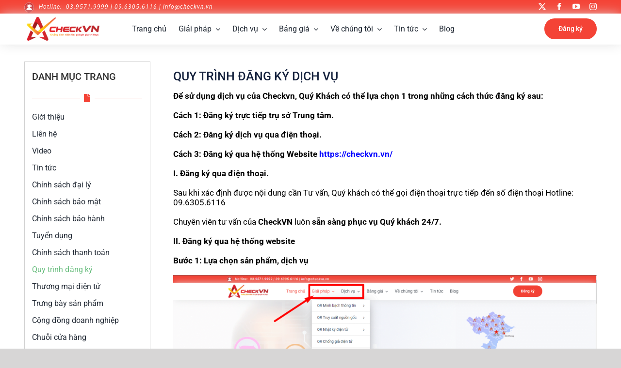

--- FILE ---
content_type: text/html; charset=UTF-8
request_url: https://checkvn.vn/quy-trinh-dang-ky-dich-vu/
body_size: 30845
content:
<!DOCTYPE html>
<html class="avada-html-layout-wide avada-html-header-position-top" lang="vi">
<head>
	<meta http-equiv="X-UA-Compatible" content="IE=edge" />
	<meta http-equiv="Content-Type" content="text/html; charset=utf-8"/>
	<meta name="viewport" content="width=device-width, initial-scale=1" />
	<style id="awlb-live-editor">.fusion-builder-live .fusion-builder-live-toolbar .fusion-toolbar-nav > li.fusion-branding .fusion-builder-logo-wrapper .fusiona-avada-logo {background: url( https://checkvn.vn/wp-content/uploads/2021/09/logo-checkvn-75x75-1.png ) no-repeat center !important;
				background-size: contain !important;
				width: 30px;
				height: 30px;}.fusion-builder-live .fusion-builder-live-toolbar .fusion-toolbar-nav > li.fusion-branding .fusion-builder-logo-wrapper .fusiona-avada-logo:before {
					display: none;
				}</style><meta name='robots' content='index, follow, max-image-preview:large, max-snippet:-1, max-video-preview:-1' />

	<!-- This site is optimized with the Yoast SEO Premium plugin v26.6 (Yoast SEO v26.7) - https://yoast.com/wordpress/plugins/seo/ -->
	<title>Quy trình đăng ký dịch vụ - CheckVN</title>
	<link rel="canonical" href="https://checkvn.vn/quy-trinh-dang-ky-dich-vu/" />
	<meta property="og:locale" content="vi_VN" />
	<meta property="og:type" content="article" />
	<meta property="og:title" content="Quy trình đăng ký dịch vụ" />
	<meta property="og:url" content="https://checkvn.vn/quy-trinh-dang-ky-dich-vu/" />
	<meta property="og:site_name" content="CheckVN" />
	<meta property="article:publisher" content="https://www.facebook.com/Check-VN-101119195618904" />
	<meta property="article:modified_time" content="2021-12-14T10:14:14+00:00" />
	<meta property="og:image" content="https://checkvn.vn/wp-content/uploads/2021/09/logo-don.jpg" />
	<meta property="og:image:width" content="670" />
	<meta property="og:image:height" content="491" />
	<meta property="og:image:type" content="image/jpeg" />
	<meta name="twitter:card" content="summary_large_image" />
	<script type="application/ld+json" class="yoast-schema-graph">{"@context":"https://schema.org","@graph":[{"@type":"WebPage","@id":"https://checkvn.vn/quy-trinh-dang-ky-dich-vu/","url":"https://checkvn.vn/quy-trinh-dang-ky-dich-vu/","name":"Quy trình đăng ký dịch vụ - CheckVN","isPartOf":{"@id":"https://checkvn.vn/#website"},"datePublished":"2021-12-14T09:55:22+00:00","dateModified":"2021-12-14T10:14:14+00:00","breadcrumb":{"@id":"https://checkvn.vn/quy-trinh-dang-ky-dich-vu/#breadcrumb"},"inLanguage":"vi","potentialAction":[{"@type":"ReadAction","target":["https://checkvn.vn/quy-trinh-dang-ky-dich-vu/"]}]},{"@type":"BreadcrumbList","@id":"https://checkvn.vn/quy-trinh-dang-ky-dich-vu/#breadcrumb","itemListElement":[{"@type":"ListItem","position":1,"name":"Trang chủ","item":"https://checkvn.vn/"},{"@type":"ListItem","position":2,"name":"Quy trình đăng ký dịch vụ"}]},{"@type":"WebSite","@id":"https://checkvn.vn/#website","url":"https://checkvn.vn/","name":"NỀN TẢNG SỐ 1 VỀ CÔNG NGHỆ TRUY XUẤT NGUỒN GỐC VÀ CHỐNG GIẢ ĐIỆN TỬ","description":"VỀ CÔNG NGHỆ TRUY XUẤT NGUỒN GỐC VÀ CHỐNG GIẢ ĐIỆN TỬ","publisher":{"@id":"https://checkvn.vn/#organization"},"potentialAction":[{"@type":"SearchAction","target":{"@type":"EntryPoint","urlTemplate":"https://checkvn.vn/?s={search_term_string}"},"query-input":{"@type":"PropertyValueSpecification","valueRequired":true,"valueName":"search_term_string"}}],"inLanguage":"vi"},{"@type":"Organization","@id":"https://checkvn.vn/#organization","name":"NỀN TẢNG SỐ 1 - VỀ CÔNG NGHỆ TRUY XUẤT NGUỒN GỐC VÀ CHỐNG GIẢ ĐIỆN TỬ","alternateName":"NỀN TẢNG SỐ - PHÁT MINH CỦA NGƯỜI VIỆT","url":"https://checkvn.vn/","logo":{"@type":"ImageObject","inLanguage":"vi","@id":"https://checkvn.vn/#/schema/logo/image/","url":"https://checkvn.vn/wp-content/uploads/2021/09/logo-checkvn-150x150-1.png","contentUrl":"https://checkvn.vn/wp-content/uploads/2021/09/logo-checkvn-150x150-1.png","width":150,"height":120,"caption":"NỀN TẢNG SỐ 1 - VỀ CÔNG NGHỆ TRUY XUẤT NGUỒN GỐC VÀ CHỐNG GIẢ ĐIỆN TỬ"},"image":{"@id":"https://checkvn.vn/#/schema/logo/image/"},"sameAs":["https://www.facebook.com/Check-VN-101119195618904","https://www.youtube.com/channel/UCcIJ4XoWJXIMcTQydIJiPnw"]}]}</script>
	<!-- / Yoast SEO Premium plugin. -->


<link rel='dns-prefetch' href='//js-na2.hs-scripts.com' />
<link rel='dns-prefetch' href='//www.googletagmanager.com' />
<link rel='dns-prefetch' href='//pagead2.googlesyndication.com' />
<link rel="alternate" type="application/rss+xml" title="Dòng thông tin CheckVN &raquo;" href="https://checkvn.vn/feed/" />
<link rel="alternate" type="application/rss+xml" title="CheckVN &raquo; Dòng bình luận" href="https://checkvn.vn/comments/feed/" />
					<link rel="shortcut icon" href="https://checkvn.vn/wp-content/uploads/2021/08/icon32x32.png" type="image/x-icon" />
		
					<!-- Apple Touch Icon -->
			<link rel="apple-touch-icon" sizes="180x180" href="https://checkvn.vn/wp-content/uploads/2021/09/icon.png">
		
					<!-- Android Icon -->
			<link rel="icon" sizes="192x192" href="https://checkvn.vn/wp-content/uploads/2021/09/icon.png">
		
					<!-- MS Edge Icon -->
			<meta name="msapplication-TileImage" content="https://checkvn.vn/wp-content/uploads/2021/09/icon.png">
				<link rel="alternate" title="oNhúng (JSON)" type="application/json+oembed" href="https://checkvn.vn/wp-json/oembed/1.0/embed?url=https%3A%2F%2Fcheckvn.vn%2Fquy-trinh-dang-ky-dich-vu%2F" />
<link rel="alternate" title="oNhúng (XML)" type="text/xml+oembed" href="https://checkvn.vn/wp-json/oembed/1.0/embed?url=https%3A%2F%2Fcheckvn.vn%2Fquy-trinh-dang-ky-dich-vu%2F&#038;format=xml" />
<style id='wp-img-auto-sizes-contain-inline-css' type='text/css'>
img:is([sizes=auto i],[sizes^="auto," i]){contain-intrinsic-size:3000px 1500px}
/*# sourceURL=wp-img-auto-sizes-contain-inline-css */
</style>
<link rel='stylesheet' id='embed-pdf-viewer-css' href='https://checkvn.vn/wp-content/plugins/embed-pdf-viewer/css/embed-pdf-viewer.css?ver=2.4.6' type='text/css' media='screen' />
<link rel='stylesheet' id='awsm-ead-public-css' href='https://checkvn.vn/wp-content/plugins/embed-any-document/css/embed-public.min.css?ver=2.7.12' type='text/css' media='all' />
<link rel='stylesheet' id='sr7css-css' href='//checkvn.vn/wp-content/plugins/revslider/public/css/sr7.css?ver=6.7.35' type='text/css' media='all' />
<link rel='stylesheet' id='bodhi-svgs-attachment-css' href='https://checkvn.vn/wp-content/plugins/svg-support/css/svgs-attachment.css' type='text/css' media='all' />
<link rel='stylesheet' id='cff-css' href='https://checkvn.vn/wp-content/plugins/custom-facebook-feed-pro/assets/css/cff-style.css?ver=4.0.6' type='text/css' media='all' />
<link rel='stylesheet' id='__EPYT__style-css' href='https://checkvn.vn/wp-content/plugins/youtube-embed-plus/styles/ytprefs.min.css?ver=14.2.4' type='text/css' media='all' />
<style id='__EPYT__style-inline-css' type='text/css'>

                .epyt-gallery-thumb {
                        width: 25%;
                }
                
                         @media (min-width:0px) and (max-width: 767px) {
                            .epyt-gallery-rowbreak {
                                display: none;
                            }
                            .epyt-gallery-allthumbs[class*="epyt-cols"] .epyt-gallery-thumb {
                                width: 100% !important;
                            }
                          }
/*# sourceURL=__EPYT__style-inline-css */
</style>
<link rel='stylesheet' id='fusion-dynamic-css-css' href='https://checkvn.vn/wp-content/uploads/fusion-styles/1f6c6c21b66a89e2e6383d9ce227614e.min.css?ver=3.12.2' type='text/css' media='all' />
<script type="text/javascript" src="https://checkvn.vn/wp-includes/js/jquery/jquery.min.js?ver=3.7.1" id="jquery-core-js"></script>
<script type="text/javascript" src="https://checkvn.vn/wp-includes/js/jquery/jquery-migrate.min.js?ver=3.4.1" id="jquery-migrate-js"></script>
<script type="text/javascript" src="//checkvn.vn/wp-content/plugins/revslider/public/js/libs/tptools.js?ver=6.7.35" id="tp-tools-js" async="async" data-wp-strategy="async"></script>
<script type="text/javascript" src="//checkvn.vn/wp-content/plugins/revslider/public/js/sr7.js?ver=6.7.35" id="sr7-js" async="async" data-wp-strategy="async"></script>
<script type="text/javascript" src="https://checkvn.vn/wp-content/plugins/zigaform-calculator-cost-estimation-form-builder-lite/assets/common/js/init.js" id="rockfm-prev-jquery-js"></script>
<script type="text/javascript" src="https://checkvn.vn/wp-content/plugins/zigaform-calculator-cost-estimation-form-builder-lite/assets/frontend/js/iframe/4.3.1/iframeResizer.min.js?ver=7.6.7" id="wprofmr_rockefform-iframe-js"></script>

<!-- Đoạn mã Google tag (gtag.js) được thêm bởi Site Kit -->
<!-- Đoạn mã Google Analytics được thêm bởi Site Kit -->
<!-- Đoạn mã Google Ads được thêm bởi Site Kit -->
<script type="text/javascript" src="https://www.googletagmanager.com/gtag/js?id=G-QZYT53C9VY" id="google_gtagjs-js" async></script>
<script type="text/javascript" id="google_gtagjs-js-after">
/* <![CDATA[ */
window.dataLayer = window.dataLayer || [];function gtag(){dataLayer.push(arguments);}
gtag("set","linker",{"domains":["checkvn.vn"]});
gtag("js", new Date());
gtag("set", "developer_id.dZTNiMT", true);
gtag("config", "G-QZYT53C9VY");
gtag("config", "AW-10811312481");
//# sourceURL=google_gtagjs-js-after
/* ]]> */
</script>
<script type="text/javascript" id="__ytprefs__-js-extra">
/* <![CDATA[ */
var _EPYT_ = {"ajaxurl":"https://checkvn.vn/wp-admin/admin-ajax.php","security":"1ab08ecd6a","gallery_scrolloffset":"20","eppathtoscripts":"https://checkvn.vn/wp-content/plugins/youtube-embed-plus/scripts/","eppath":"https://checkvn.vn/wp-content/plugins/youtube-embed-plus/","epresponsiveselector":"[\"iframe.__youtube_prefs__\",\"iframe[src*='youtube.com']\",\"iframe[src*='youtube-nocookie.com']\",\"iframe[data-ep-src*='youtube.com']\",\"iframe[data-ep-src*='youtube-nocookie.com']\",\"iframe[data-ep-gallerysrc*='youtube.com']\"]","epdovol":"1","version":"14.2.4","evselector":"iframe.__youtube_prefs__[src], iframe[src*=\"youtube.com/embed/\"], iframe[src*=\"youtube-nocookie.com/embed/\"]","ajax_compat":"","maxres_facade":"eager","ytapi_load":"light","pause_others":"","stopMobileBuffer":"1","facade_mode":"","not_live_on_channel":""};
//# sourceURL=__ytprefs__-js-extra
/* ]]> */
</script>
<script type="text/javascript" src="https://checkvn.vn/wp-content/plugins/youtube-embed-plus/scripts/ytprefs.min.js?ver=14.2.4" id="__ytprefs__-js"></script>
<link rel="EditURI" type="application/rsd+xml" title="RSD" href="https://checkvn.vn/xmlrpc.php?rsd" />
<meta name="generator" content="WordPress 6.9" />
<link rel='shortlink' href='https://checkvn.vn/?p=10484' />
<!-- Custom Facebook Feed JS vars -->
<script type="text/javascript">
var cffsiteurl = "https://checkvn.vn/wp-content/plugins";
var cffajaxurl = "https://checkvn.vn/wp-admin/admin-ajax.php";


var cfflinkhashtags = "false";
</script>
<meta name="generator" content="Site Kit by Google 1.168.0" />			<!-- DO NOT COPY THIS SNIPPET! Start of Page Analytics Tracking for HubSpot WordPress plugin v11.3.33-->
			<script class="hsq-set-content-id" data-content-id="standard-page">
				var _hsq = _hsq || [];
				_hsq.push(["setContentType", "standard-page"]);
			</script>
			<!-- DO NOT COPY THIS SNIPPET! End of Page Analytics Tracking for HubSpot WordPress plugin -->
			  <script src="https://cdn.onesignal.com/sdks/web/v16/OneSignalSDK.page.js" defer></script>
  <script>
          window.OneSignalDeferred = window.OneSignalDeferred || [];
          OneSignalDeferred.push(async function(OneSignal) {
            await OneSignal.init({
              appId: "55d7730b-35a9-4279-8a97-75e37526ab6a",
              serviceWorkerOverrideForTypical: true,
              path: "https://checkvn.vn/wp-content/plugins/onesignal-free-web-push-notifications/sdk_files/",
              serviceWorkerParam: { scope: "/wp-content/plugins/onesignal-free-web-push-notifications/sdk_files/push/onesignal/" },
              serviceWorkerPath: "OneSignalSDKWorker.js",
            });
          });

          // Unregister the legacy OneSignal service worker to prevent scope conflicts
          if (navigator.serviceWorker) {
            navigator.serviceWorker.getRegistrations().then((registrations) => {
              // Iterate through all registered service workers
              registrations.forEach((registration) => {
                // Check the script URL to identify the specific service worker
                if (registration.active && registration.active.scriptURL.includes('OneSignalSDKWorker.js.php')) {
                  // Unregister the service worker
                  registration.unregister().then((success) => {
                    if (success) {
                      console.log('OneSignalSW: Successfully unregistered:', registration.active.scriptURL);
                    } else {
                      console.log('OneSignalSW: Failed to unregister:', registration.active.scriptURL);
                    }
                  });
                }
              });
            }).catch((error) => {
              console.error('Error fetching service worker registrations:', error);
            });
        }
        </script>
<style type="text/css" id="css-fb-visibility">@media screen and (max-width: 600px){.fusion-no-small-visibility{display:none !important;}body .sm-text-align-center{text-align:center !important;}body .sm-text-align-left{text-align:left !important;}body .sm-text-align-right{text-align:right !important;}body .sm-flex-align-center{justify-content:center !important;}body .sm-flex-align-flex-start{justify-content:flex-start !important;}body .sm-flex-align-flex-end{justify-content:flex-end !important;}body .sm-mx-auto{margin-left:auto !important;margin-right:auto !important;}body .sm-ml-auto{margin-left:auto !important;}body .sm-mr-auto{margin-right:auto !important;}body .fusion-absolute-position-small{position:absolute;top:auto;width:100%;}.awb-sticky.awb-sticky-small{ position: sticky; top: var(--awb-sticky-offset,0); }}@media screen and (min-width: 601px) and (max-width: 800px){.fusion-no-medium-visibility{display:none !important;}body .md-text-align-center{text-align:center !important;}body .md-text-align-left{text-align:left !important;}body .md-text-align-right{text-align:right !important;}body .md-flex-align-center{justify-content:center !important;}body .md-flex-align-flex-start{justify-content:flex-start !important;}body .md-flex-align-flex-end{justify-content:flex-end !important;}body .md-mx-auto{margin-left:auto !important;margin-right:auto !important;}body .md-ml-auto{margin-left:auto !important;}body .md-mr-auto{margin-right:auto !important;}body .fusion-absolute-position-medium{position:absolute;top:auto;width:100%;}.awb-sticky.awb-sticky-medium{ position: sticky; top: var(--awb-sticky-offset,0); }}@media screen and (min-width: 801px){.fusion-no-large-visibility{display:none !important;}body .lg-text-align-center{text-align:center !important;}body .lg-text-align-left{text-align:left !important;}body .lg-text-align-right{text-align:right !important;}body .lg-flex-align-center{justify-content:center !important;}body .lg-flex-align-flex-start{justify-content:flex-start !important;}body .lg-flex-align-flex-end{justify-content:flex-end !important;}body .lg-mx-auto{margin-left:auto !important;margin-right:auto !important;}body .lg-ml-auto{margin-left:auto !important;}body .lg-mr-auto{margin-right:auto !important;}body .fusion-absolute-position-large{position:absolute;top:auto;width:100%;}.awb-sticky.awb-sticky-large{ position: sticky; top: var(--awb-sticky-offset,0); }}</style><style type="text/css" id="fusion-branding-style">#wpadminbar .avada-menu > .ab-item:before,#wpadminbar > #wp-toolbar #wp-admin-bar-fb-edit > .ab-item:before {background: url( https://checkvn.vn/wp-content/uploads/2021/09/logo-checkvn-75x75-1.png ) no-repeat center !important;background-size: auto !important;content: "" !important;
						padding: 2px 0;
						width: 20px;
						height: 20px;
						background-size: contain !important;}</style>
<!-- Thẻ meta Google AdSense được thêm bởi Site Kit -->
<meta name="google-adsense-platform-account" content="ca-host-pub-2644536267352236">
<meta name="google-adsense-platform-domain" content="sitekit.withgoogle.com">
<!-- Kết thúc thẻ meta Google AdSense được thêm bởi Site Kit -->
<noscript><a href="https://softdiscover.com/zigaform/?uifmc_v=7.6.7" title="WordPress Calculator & Cost Estimation" >ZigaForm </a> version 7.6.7</noscript>
<!-- Đoạn mã Google Tag Manager được thêm bởi Site Kit -->
<script type="text/javascript">
/* <![CDATA[ */

			( function( w, d, s, l, i ) {
				w[l] = w[l] || [];
				w[l].push( {'gtm.start': new Date().getTime(), event: 'gtm.js'} );
				var f = d.getElementsByTagName( s )[0],
					j = d.createElement( s ), dl = l != 'dataLayer' ? '&l=' + l : '';
				j.async = true;
				j.src = 'https://www.googletagmanager.com/gtm.js?id=' + i + dl;
				f.parentNode.insertBefore( j, f );
			} )( window, document, 'script', 'dataLayer', 'GTM-M43BNGM' );
			
/* ]]> */
</script>

<!-- Kết thúc đoạn mã Google Tag Manager được thêm bởi Site Kit -->

<!-- Mã đoạn Google AdSense được thêm bởi Site Kit -->
<script type="text/javascript" async="async" src="https://pagead2.googlesyndication.com/pagead/js/adsbygoogle.js?client=ca-pub-3268789512462021&amp;host=ca-host-pub-2644536267352236" crossorigin="anonymous"></script>

<!-- Kết thúc mã đoạn Google AdSense được thêm bởi Site Kit -->
<link rel="preconnect" href="https://fonts.googleapis.com">
<link rel="preconnect" href="https://fonts.gstatic.com/" crossorigin>
<meta name="generator" content="Powered by Slider Revolution 6.7.35 - responsive, Mobile-Friendly Slider Plugin for WordPress with comfortable drag and drop interface." />
<script>
	window._tpt			??= {};
	window.SR7			??= {};
	_tpt.R				??= {};
	_tpt.R.fonts		??= {};
	_tpt.R.fonts.customFonts??= {};
	SR7.devMode			=  false;
	SR7.F 				??= {};
	SR7.G				??= {};
	SR7.LIB				??= {};
	SR7.E				??= {};
	SR7.E.gAddons		??= {};
	SR7.E.php 			??= {};
	SR7.E.nonce			= 'a42a969c0d';
	SR7.E.ajaxurl		= 'https://checkvn.vn/wp-admin/admin-ajax.php';
	SR7.E.resturl		= 'https://checkvn.vn/wp-json/';
	SR7.E.slug_path		= 'revslider/revslider.php';
	SR7.E.slug			= 'revslider';
	SR7.E.plugin_url	= 'https://checkvn.vn/wp-content/plugins/revslider/';
	SR7.E.wp_plugin_url = 'https://checkvn.vn/wp-content/plugins/';
	SR7.E.revision		= '6.7.35';
	SR7.E.fontBaseUrl	= '';
	SR7.G.breakPoints 	= [1240,1024,778,480];
	SR7.E.modules 		= ['module','page','slide','layer','draw','animate','srtools','canvas','defaults','carousel','navigation','media','modifiers','migration'];
	SR7.E.libs 			= ['WEBGL'];
	SR7.E.css 			= ['csslp','cssbtns','cssfilters','cssnav','cssmedia'];
	SR7.E.resources		= {};
	SR7.E.ytnc			= false;
	SR7.JSON			??= {};
/*! Slider Revolution 7.0 - Page Processor */
!function(){"use strict";window.SR7??={},window._tpt??={},SR7.version="Slider Revolution 6.7.16",_tpt.getMobileZoom=()=>_tpt.is_mobile?document.documentElement.clientWidth/window.innerWidth:1,_tpt.getWinDim=function(t){_tpt.screenHeightWithUrlBar??=window.innerHeight;let e=SR7.F?.modal?.visible&&SR7.M[SR7.F.module.getIdByAlias(SR7.F.modal.requested)];_tpt.scrollBar=window.innerWidth!==document.documentElement.clientWidth||e&&window.innerWidth!==e.c.module.clientWidth,_tpt.winW=_tpt.getMobileZoom()*window.innerWidth-(_tpt.scrollBar||"prepare"==t?_tpt.scrollBarW??_tpt.mesureScrollBar():0),_tpt.winH=_tpt.getMobileZoom()*window.innerHeight,_tpt.winWAll=document.documentElement.clientWidth},_tpt.getResponsiveLevel=function(t,e){SR7.M[e];return _tpt.closestGE(t,_tpt.winWAll)},_tpt.mesureScrollBar=function(){let t=document.createElement("div");return t.className="RSscrollbar-measure",t.style.width="100px",t.style.height="100px",t.style.overflow="scroll",t.style.position="absolute",t.style.top="-9999px",document.body.appendChild(t),_tpt.scrollBarW=t.offsetWidth-t.clientWidth,document.body.removeChild(t),_tpt.scrollBarW},_tpt.loadCSS=async function(t,e,s){return s?_tpt.R.fonts.required[e].status=1:(_tpt.R[e]??={},_tpt.R[e].status=1),new Promise(((i,n)=>{if(_tpt.isStylesheetLoaded(t))s?_tpt.R.fonts.required[e].status=2:_tpt.R[e].status=2,i();else{const o=document.createElement("link");o.rel="stylesheet";let l="text",r="css";o["type"]=l+"/"+r,o.href=t,o.onload=()=>{s?_tpt.R.fonts.required[e].status=2:_tpt.R[e].status=2,i()},o.onerror=()=>{s?_tpt.R.fonts.required[e].status=3:_tpt.R[e].status=3,n(new Error(`Failed to load CSS: ${t}`))},document.head.appendChild(o)}}))},_tpt.addContainer=function(t){const{tag:e="div",id:s,class:i,datas:n,textContent:o,iHTML:l}=t,r=document.createElement(e);if(s&&""!==s&&(r.id=s),i&&""!==i&&(r.className=i),n)for(const[t,e]of Object.entries(n))"style"==t?r.style.cssText=e:r.setAttribute(`data-${t}`,e);return o&&(r.textContent=o),l&&(r.innerHTML=l),r},_tpt.collector=function(){return{fragment:new DocumentFragment,add(t){var e=_tpt.addContainer(t);return this.fragment.appendChild(e),e},append(t){t.appendChild(this.fragment)}}},_tpt.isStylesheetLoaded=function(t){let e=t.split("?")[0];return Array.from(document.querySelectorAll('link[rel="stylesheet"], link[rel="preload"]')).some((t=>t.href.split("?")[0]===e))},_tpt.preloader={requests:new Map,preloaderTemplates:new Map,show:function(t,e){if(!e||!t)return;const{type:s,color:i}=e;if(s<0||"off"==s)return;const n=`preloader_${s}`;let o=this.preloaderTemplates.get(n);o||(o=this.build(s,i),this.preloaderTemplates.set(n,o)),this.requests.has(t)||this.requests.set(t,{count:0});const l=this.requests.get(t);clearTimeout(l.timer),l.count++,1===l.count&&(l.timer=setTimeout((()=>{l.preloaderClone=o.cloneNode(!0),l.anim&&l.anim.kill(),void 0!==_tpt.gsap?l.anim=_tpt.gsap.fromTo(l.preloaderClone,1,{opacity:0},{opacity:1}):l.preloaderClone.classList.add("sr7-fade-in"),t.appendChild(l.preloaderClone)}),150))},hide:function(t){if(!this.requests.has(t))return;const e=this.requests.get(t);e.count--,e.count<0&&(e.count=0),e.anim&&e.anim.kill(),0===e.count&&(clearTimeout(e.timer),e.preloaderClone&&(e.preloaderClone.classList.remove("sr7-fade-in"),e.anim=_tpt.gsap.to(e.preloaderClone,.3,{opacity:0,onComplete:function(){e.preloaderClone.remove()}})))},state:function(t){if(!this.requests.has(t))return!1;return this.requests.get(t).count>0},build:(t,e="#ffffff",s="")=>{if(t<0||"off"===t)return null;const i=parseInt(t);if(t="prlt"+i,isNaN(i))return null;if(_tpt.loadCSS(SR7.E.plugin_url+"public/css/preloaders/t"+i+".css","preloader_"+t),isNaN(i)||i<6){const n=`background-color:${e}`,o=1===i||2==i?n:"",l=3===i||4==i?n:"",r=_tpt.collector();["dot1","dot2","bounce1","bounce2","bounce3"].forEach((t=>r.add({tag:"div",class:t,datas:{style:l}})));const d=_tpt.addContainer({tag:"sr7-prl",class:`${t} ${s}`,datas:{style:o}});return r.append(d),d}{let n={};if(7===i){let t;e.startsWith("#")?(t=e.replace("#",""),t=`rgba(${parseInt(t.substring(0,2),16)}, ${parseInt(t.substring(2,4),16)}, ${parseInt(t.substring(4,6),16)}, `):e.startsWith("rgb")&&(t=e.slice(e.indexOf("(")+1,e.lastIndexOf(")")).split(",").map((t=>t.trim())),t=`rgba(${t[0]}, ${t[1]}, ${t[2]}, `),t&&(n.style=`border-top-color: ${t}0.65); border-bottom-color: ${t}0.15); border-left-color: ${t}0.65); border-right-color: ${t}0.15)`)}else 12===i&&(n.style=`background:${e}`);const o=[10,0,4,2,5,9,0,4,4,2][i-6],l=_tpt.collector(),r=l.add({tag:"div",class:"sr7-prl-inner",datas:n});Array.from({length:o}).forEach((()=>r.appendChild(l.add({tag:"span",datas:{style:`background:${e}`}}))));const d=_tpt.addContainer({tag:"sr7-prl",class:`${t} ${s}`});return l.append(d),d}}},SR7.preLoader={show:(t,e)=>{"off"!==(SR7.M[t]?.settings?.pLoader?.type??"off")&&_tpt.preloader.show(e||SR7.M[t].c.module,SR7.M[t]?.settings?.pLoader??{color:"#fff",type:10})},hide:(t,e)=>{"off"!==(SR7.M[t]?.settings?.pLoader?.type??"off")&&_tpt.preloader.hide(e||SR7.M[t].c.module)},state:(t,e)=>_tpt.preloader.state(e||SR7.M[t].c.module)},_tpt.prepareModuleHeight=function(t){window.SR7.M??={},window.SR7.M[t.id]??={},"ignore"==t.googleFont&&(SR7.E.ignoreGoogleFont=!0);let e=window.SR7.M[t.id];if(null==_tpt.scrollBarW&&_tpt.mesureScrollBar(),e.c??={},e.states??={},e.settings??={},e.settings.size??={},t.fixed&&(e.settings.fixed=!0),e.c.module=document.querySelector("sr7-module#"+t.id),e.c.adjuster=e.c.module.getElementsByTagName("sr7-adjuster")[0],e.c.content=e.c.module.getElementsByTagName("sr7-content")[0],"carousel"==t.type&&(e.c.carousel=e.c.content.getElementsByTagName("sr7-carousel")[0]),null==e.c.module||null==e.c.module)return;t.plType&&t.plColor&&(e.settings.pLoader={type:t.plType,color:t.plColor}),void 0===t.plType||"off"===t.plType||SR7.preLoader.state(t.id)&&SR7.preLoader.state(t.id,e.c.module)||SR7.preLoader.show(t.id,e.c.module),_tpt.winW||_tpt.getWinDim("prepare"),_tpt.getWinDim();let s=""+e.c.module.dataset?.modal;"modal"==s||"true"==s||"undefined"!==s&&"false"!==s||(e.settings.size.fullWidth=t.size.fullWidth,e.LEV??=_tpt.getResponsiveLevel(window.SR7.G.breakPoints,t.id),t.vpt=_tpt.fillArray(t.vpt,5),e.settings.vPort=t.vpt[e.LEV],void 0!==t.el&&"720"==t.el[4]&&t.gh[4]!==t.el[4]&&"960"==t.el[3]&&t.gh[3]!==t.el[3]&&"768"==t.el[2]&&t.gh[2]!==t.el[2]&&delete t.el,e.settings.size.height=null==t.el||null==t.el[e.LEV]||0==t.el[e.LEV]||"auto"==t.el[e.LEV]?_tpt.fillArray(t.gh,5,-1):_tpt.fillArray(t.el,5,-1),e.settings.size.width=_tpt.fillArray(t.gw,5,-1),e.settings.size.minHeight=_tpt.fillArray(t.mh??[0],5,-1),e.cacheSize={fullWidth:e.settings.size?.fullWidth,fullHeight:e.settings.size?.fullHeight},void 0!==t.off&&(t.off?.t&&(e.settings.size.m??={})&&(e.settings.size.m.t=t.off.t),t.off?.b&&(e.settings.size.m??={})&&(e.settings.size.m.b=t.off.b),t.off?.l&&(e.settings.size.p??={})&&(e.settings.size.p.l=t.off.l),t.off?.r&&(e.settings.size.p??={})&&(e.settings.size.p.r=t.off.r),e.offsetPrepared=!0),_tpt.updatePMHeight(t.id,t,!0))},_tpt.updatePMHeight=(t,e,s)=>{let i=SR7.M[t];var n=i.settings.size.fullWidth?_tpt.winW:i.c.module.parentNode.offsetWidth;n=0===n||isNaN(n)?_tpt.winW:n;let o=i.settings.size.width[i.LEV]||i.settings.size.width[i.LEV++]||i.settings.size.width[i.LEV--]||n,l=i.settings.size.height[i.LEV]||i.settings.size.height[i.LEV++]||i.settings.size.height[i.LEV--]||0,r=i.settings.size.minHeight[i.LEV]||i.settings.size.minHeight[i.LEV++]||i.settings.size.minHeight[i.LEV--]||0;if(l="auto"==l?0:l,l=parseInt(l),"carousel"!==e.type&&(n-=parseInt(e.onw??0)||0),i.MP=!i.settings.size.fullWidth&&n<o||_tpt.winW<o?Math.min(1,n/o):1,e.size.fullScreen||e.size.fullHeight){let t=parseInt(e.fho)||0,s=(""+e.fho).indexOf("%")>-1;e.newh=_tpt.winH-(s?_tpt.winH*t/100:t)}else e.newh=i.MP*Math.max(l,r);if(e.newh+=(parseInt(e.onh??0)||0)+(parseInt(e.carousel?.pt)||0)+(parseInt(e.carousel?.pb)||0),void 0!==e.slideduration&&(e.newh=Math.max(e.newh,parseInt(e.slideduration)/3)),e.shdw&&_tpt.buildShadow(e.id,e),i.c.adjuster.style.height=e.newh+"px",i.c.module.style.height=e.newh+"px",i.c.content.style.height=e.newh+"px",i.states.heightPrepared=!0,i.dims??={},i.dims.moduleRect=i.c.module.getBoundingClientRect(),i.c.content.style.left="-"+i.dims.moduleRect.left+"px",!i.settings.size.fullWidth)return s&&requestAnimationFrame((()=>{n!==i.c.module.parentNode.offsetWidth&&_tpt.updatePMHeight(e.id,e)})),void _tpt.bgStyle(e.id,e,window.innerWidth==_tpt.winW,!0);_tpt.bgStyle(e.id,e,window.innerWidth==_tpt.winW,!0),requestAnimationFrame((function(){s&&requestAnimationFrame((()=>{n!==i.c.module.parentNode.offsetWidth&&_tpt.updatePMHeight(e.id,e)}))})),i.earlyResizerFunction||(i.earlyResizerFunction=function(){requestAnimationFrame((function(){_tpt.getWinDim(),_tpt.moduleDefaults(e.id,e),_tpt.updateSlideBg(t,!0)}))},window.addEventListener("resize",i.earlyResizerFunction))},_tpt.buildShadow=function(t,e){let s=SR7.M[t];null==s.c.shadow&&(s.c.shadow=document.createElement("sr7-module-shadow"),s.c.shadow.classList.add("sr7-shdw-"+e.shdw),s.c.content.appendChild(s.c.shadow))},_tpt.bgStyle=async(t,e,s,i,n)=>{const o=SR7.M[t];if((e=e??o.settings).fixed&&!o.c.module.classList.contains("sr7-top-fixed")&&(o.c.module.classList.add("sr7-top-fixed"),o.c.module.style.position="fixed",o.c.module.style.width="100%",o.c.module.style.top="0px",o.c.module.style.left="0px",o.c.module.style.pointerEvents="none",o.c.module.style.zIndex=5e3,o.c.content.style.pointerEvents="none"),null==o.c.bgcanvas){let t=document.createElement("sr7-module-bg"),l=!1;if("string"==typeof e?.bg?.color&&e?.bg?.color.includes("{"))if(_tpt.gradient&&_tpt.gsap)e.bg.color=_tpt.gradient.convert(e.bg.color);else try{let t=JSON.parse(e.bg.color);(t?.orig||t?.string)&&(e.bg.color=JSON.parse(e.bg.color))}catch(t){return}let r="string"==typeof e?.bg?.color?e?.bg?.color||"transparent":e?.bg?.color?.string??e?.bg?.color?.orig??e?.bg?.color?.color??"transparent";if(t.style["background"+(String(r).includes("grad")?"":"Color")]=r,("transparent"!==r||n)&&(l=!0),o.offsetPrepared&&(t.style.visibility="hidden"),e?.bg?.image?.src&&(t.style.backgroundImage=`url(${e?.bg?.image.src})`,t.style.backgroundSize=""==(e.bg.image?.size??"")?"cover":e.bg.image.size,t.style.backgroundPosition=e.bg.image.position,t.style.backgroundRepeat=""==e.bg.image.repeat||null==e.bg.image.repeat?"no-repeat":e.bg.image.repeat,l=!0),!l)return;o.c.bgcanvas=t,e.size.fullWidth?t.style.width=_tpt.winW-(s&&_tpt.winH<document.body.offsetHeight?_tpt.scrollBarW:0)+"px":i&&(t.style.width=o.c.module.offsetWidth+"px"),e.sbt?.use?o.c.content.appendChild(o.c.bgcanvas):o.c.module.appendChild(o.c.bgcanvas)}o.c.bgcanvas.style.height=void 0!==e.newh?e.newh+"px":("carousel"==e.type?o.dims.module.h:o.dims.content.h)+"px",o.c.bgcanvas.style.left=!s&&e.sbt?.use||o.c.bgcanvas.closest("SR7-CONTENT")?"0px":"-"+(o?.dims?.moduleRect?.left??0)+"px"},_tpt.updateSlideBg=function(t,e){const s=SR7.M[t];let i=s.settings;s?.c?.bgcanvas&&(i.size.fullWidth?s.c.bgcanvas.style.width=_tpt.winW-(e&&_tpt.winH<document.body.offsetHeight?_tpt.scrollBarW:0)+"px":preparing&&(s.c.bgcanvas.style.width=s.c.module.offsetWidth+"px"))},_tpt.moduleDefaults=(t,e)=>{let s=SR7.M[t];null!=s&&null!=s.c&&null!=s.c.module&&(s.dims??={},s.dims.moduleRect=s.c.module.getBoundingClientRect(),s.c.content.style.left="-"+s.dims.moduleRect.left+"px",s.c.content.style.width=_tpt.winW-_tpt.scrollBarW+"px","carousel"==e.type&&(s.c.module.style.overflow="visible"),_tpt.bgStyle(t,e,window.innerWidth==_tpt.winW))},_tpt.getOffset=t=>{var e=t.getBoundingClientRect(),s=window.pageXOffset||document.documentElement.scrollLeft,i=window.pageYOffset||document.documentElement.scrollTop;return{top:e.top+i,left:e.left+s}},_tpt.fillArray=function(t,e){let s,i;t=Array.isArray(t)?t:[t];let n=Array(e),o=t.length;for(i=0;i<t.length;i++)n[i+(e-o)]=t[i],null==s&&"#"!==t[i]&&(s=t[i]);for(let t=0;t<e;t++)void 0!==n[t]&&"#"!=n[t]||(n[t]=s),s=n[t];return n},_tpt.closestGE=function(t,e){let s=Number.MAX_VALUE,i=-1;for(let n=0;n<t.length;n++)t[n]-1>=e&&t[n]-1-e<s&&(s=t[n]-1-e,i=n);return++i}}();</script>
		<script type="text/javascript">
			var doc = document.documentElement;
			doc.setAttribute( 'data-useragent', navigator.userAgent );
		</script>
		<style type="text/css" id="fusion-builder-template-footer-css">.fusion-li-item{font-size: 14px;
font-family:'Roboto';
font-weight: 400;}</style>
	<script src="https://cdn.jsdelivr.net/particles.js/2.0.0/particles.min.js"></script><style id='global-styles-inline-css' type='text/css'>
:root{--wp--preset--aspect-ratio--square: 1;--wp--preset--aspect-ratio--4-3: 4/3;--wp--preset--aspect-ratio--3-4: 3/4;--wp--preset--aspect-ratio--3-2: 3/2;--wp--preset--aspect-ratio--2-3: 2/3;--wp--preset--aspect-ratio--16-9: 16/9;--wp--preset--aspect-ratio--9-16: 9/16;--wp--preset--color--black: #000000;--wp--preset--color--cyan-bluish-gray: #abb8c3;--wp--preset--color--white: #ffffff;--wp--preset--color--pale-pink: #f78da7;--wp--preset--color--vivid-red: #cf2e2e;--wp--preset--color--luminous-vivid-orange: #ff6900;--wp--preset--color--luminous-vivid-amber: #fcb900;--wp--preset--color--light-green-cyan: #7bdcb5;--wp--preset--color--vivid-green-cyan: #00d084;--wp--preset--color--pale-cyan-blue: #8ed1fc;--wp--preset--color--vivid-cyan-blue: #0693e3;--wp--preset--color--vivid-purple: #9b51e0;--wp--preset--color--awb-color-1: rgba(255,255,255,1);--wp--preset--color--awb-color-2: rgba(246,246,246,1);--wp--preset--color--awb-color-3: rgba(255,170,6,1);--wp--preset--color--awb-color-4: rgba(233,168,37,1);--wp--preset--color--awb-color-5: rgba(139,140,151,1);--wp--preset--color--awb-color-6: rgba(116,116,116,1);--wp--preset--color--awb-color-7: rgba(51,54,69,1);--wp--preset--color--awb-color-8: rgba(51,51,51,1);--wp--preset--color--awb-color-custom-10: rgba(0,0,0,1);--wp--preset--color--awb-color-custom-11: rgba(244,67,54,1);--wp--preset--color--awb-color-custom-12: rgba(232,232,232,1);--wp--preset--color--awb-color-custom-13: rgba(255,170,6,0.8);--wp--preset--color--awb-color-custom-14: rgba(54,56,57,1);--wp--preset--color--awb-color-custom-15: rgba(240,240,240,1);--wp--preset--color--awb-color-custom-16: rgba(229,229,229,1);--wp--preset--color--awb-color-custom-17: rgba(255,152,0,1);--wp--preset--color--awb-color-custom-18: rgba(224,222,222,1);--wp--preset--gradient--vivid-cyan-blue-to-vivid-purple: linear-gradient(135deg,rgb(6,147,227) 0%,rgb(155,81,224) 100%);--wp--preset--gradient--light-green-cyan-to-vivid-green-cyan: linear-gradient(135deg,rgb(122,220,180) 0%,rgb(0,208,130) 100%);--wp--preset--gradient--luminous-vivid-amber-to-luminous-vivid-orange: linear-gradient(135deg,rgb(252,185,0) 0%,rgb(255,105,0) 100%);--wp--preset--gradient--luminous-vivid-orange-to-vivid-red: linear-gradient(135deg,rgb(255,105,0) 0%,rgb(207,46,46) 100%);--wp--preset--gradient--very-light-gray-to-cyan-bluish-gray: linear-gradient(135deg,rgb(238,238,238) 0%,rgb(169,184,195) 100%);--wp--preset--gradient--cool-to-warm-spectrum: linear-gradient(135deg,rgb(74,234,220) 0%,rgb(151,120,209) 20%,rgb(207,42,186) 40%,rgb(238,44,130) 60%,rgb(251,105,98) 80%,rgb(254,248,76) 100%);--wp--preset--gradient--blush-light-purple: linear-gradient(135deg,rgb(255,206,236) 0%,rgb(152,150,240) 100%);--wp--preset--gradient--blush-bordeaux: linear-gradient(135deg,rgb(254,205,165) 0%,rgb(254,45,45) 50%,rgb(107,0,62) 100%);--wp--preset--gradient--luminous-dusk: linear-gradient(135deg,rgb(255,203,112) 0%,rgb(199,81,192) 50%,rgb(65,88,208) 100%);--wp--preset--gradient--pale-ocean: linear-gradient(135deg,rgb(255,245,203) 0%,rgb(182,227,212) 50%,rgb(51,167,181) 100%);--wp--preset--gradient--electric-grass: linear-gradient(135deg,rgb(202,248,128) 0%,rgb(113,206,126) 100%);--wp--preset--gradient--midnight: linear-gradient(135deg,rgb(2,3,129) 0%,rgb(40,116,252) 100%);--wp--preset--font-size--small: 12.75px;--wp--preset--font-size--medium: 20px;--wp--preset--font-size--large: 25.5px;--wp--preset--font-size--x-large: 42px;--wp--preset--font-size--normal: 17px;--wp--preset--font-size--xlarge: 34px;--wp--preset--font-size--huge: 51px;--wp--preset--spacing--20: 0.44rem;--wp--preset--spacing--30: 0.67rem;--wp--preset--spacing--40: 1rem;--wp--preset--spacing--50: 1.5rem;--wp--preset--spacing--60: 2.25rem;--wp--preset--spacing--70: 3.38rem;--wp--preset--spacing--80: 5.06rem;--wp--preset--shadow--natural: 6px 6px 9px rgba(0, 0, 0, 0.2);--wp--preset--shadow--deep: 12px 12px 50px rgba(0, 0, 0, 0.4);--wp--preset--shadow--sharp: 6px 6px 0px rgba(0, 0, 0, 0.2);--wp--preset--shadow--outlined: 6px 6px 0px -3px rgb(255, 255, 255), 6px 6px rgb(0, 0, 0);--wp--preset--shadow--crisp: 6px 6px 0px rgb(0, 0, 0);}:where(.is-layout-flex){gap: 0.5em;}:where(.is-layout-grid){gap: 0.5em;}body .is-layout-flex{display: flex;}.is-layout-flex{flex-wrap: wrap;align-items: center;}.is-layout-flex > :is(*, div){margin: 0;}body .is-layout-grid{display: grid;}.is-layout-grid > :is(*, div){margin: 0;}:where(.wp-block-columns.is-layout-flex){gap: 2em;}:where(.wp-block-columns.is-layout-grid){gap: 2em;}:where(.wp-block-post-template.is-layout-flex){gap: 1.25em;}:where(.wp-block-post-template.is-layout-grid){gap: 1.25em;}.has-black-color{color: var(--wp--preset--color--black) !important;}.has-cyan-bluish-gray-color{color: var(--wp--preset--color--cyan-bluish-gray) !important;}.has-white-color{color: var(--wp--preset--color--white) !important;}.has-pale-pink-color{color: var(--wp--preset--color--pale-pink) !important;}.has-vivid-red-color{color: var(--wp--preset--color--vivid-red) !important;}.has-luminous-vivid-orange-color{color: var(--wp--preset--color--luminous-vivid-orange) !important;}.has-luminous-vivid-amber-color{color: var(--wp--preset--color--luminous-vivid-amber) !important;}.has-light-green-cyan-color{color: var(--wp--preset--color--light-green-cyan) !important;}.has-vivid-green-cyan-color{color: var(--wp--preset--color--vivid-green-cyan) !important;}.has-pale-cyan-blue-color{color: var(--wp--preset--color--pale-cyan-blue) !important;}.has-vivid-cyan-blue-color{color: var(--wp--preset--color--vivid-cyan-blue) !important;}.has-vivid-purple-color{color: var(--wp--preset--color--vivid-purple) !important;}.has-black-background-color{background-color: var(--wp--preset--color--black) !important;}.has-cyan-bluish-gray-background-color{background-color: var(--wp--preset--color--cyan-bluish-gray) !important;}.has-white-background-color{background-color: var(--wp--preset--color--white) !important;}.has-pale-pink-background-color{background-color: var(--wp--preset--color--pale-pink) !important;}.has-vivid-red-background-color{background-color: var(--wp--preset--color--vivid-red) !important;}.has-luminous-vivid-orange-background-color{background-color: var(--wp--preset--color--luminous-vivid-orange) !important;}.has-luminous-vivid-amber-background-color{background-color: var(--wp--preset--color--luminous-vivid-amber) !important;}.has-light-green-cyan-background-color{background-color: var(--wp--preset--color--light-green-cyan) !important;}.has-vivid-green-cyan-background-color{background-color: var(--wp--preset--color--vivid-green-cyan) !important;}.has-pale-cyan-blue-background-color{background-color: var(--wp--preset--color--pale-cyan-blue) !important;}.has-vivid-cyan-blue-background-color{background-color: var(--wp--preset--color--vivid-cyan-blue) !important;}.has-vivid-purple-background-color{background-color: var(--wp--preset--color--vivid-purple) !important;}.has-black-border-color{border-color: var(--wp--preset--color--black) !important;}.has-cyan-bluish-gray-border-color{border-color: var(--wp--preset--color--cyan-bluish-gray) !important;}.has-white-border-color{border-color: var(--wp--preset--color--white) !important;}.has-pale-pink-border-color{border-color: var(--wp--preset--color--pale-pink) !important;}.has-vivid-red-border-color{border-color: var(--wp--preset--color--vivid-red) !important;}.has-luminous-vivid-orange-border-color{border-color: var(--wp--preset--color--luminous-vivid-orange) !important;}.has-luminous-vivid-amber-border-color{border-color: var(--wp--preset--color--luminous-vivid-amber) !important;}.has-light-green-cyan-border-color{border-color: var(--wp--preset--color--light-green-cyan) !important;}.has-vivid-green-cyan-border-color{border-color: var(--wp--preset--color--vivid-green-cyan) !important;}.has-pale-cyan-blue-border-color{border-color: var(--wp--preset--color--pale-cyan-blue) !important;}.has-vivid-cyan-blue-border-color{border-color: var(--wp--preset--color--vivid-cyan-blue) !important;}.has-vivid-purple-border-color{border-color: var(--wp--preset--color--vivid-purple) !important;}.has-vivid-cyan-blue-to-vivid-purple-gradient-background{background: var(--wp--preset--gradient--vivid-cyan-blue-to-vivid-purple) !important;}.has-light-green-cyan-to-vivid-green-cyan-gradient-background{background: var(--wp--preset--gradient--light-green-cyan-to-vivid-green-cyan) !important;}.has-luminous-vivid-amber-to-luminous-vivid-orange-gradient-background{background: var(--wp--preset--gradient--luminous-vivid-amber-to-luminous-vivid-orange) !important;}.has-luminous-vivid-orange-to-vivid-red-gradient-background{background: var(--wp--preset--gradient--luminous-vivid-orange-to-vivid-red) !important;}.has-very-light-gray-to-cyan-bluish-gray-gradient-background{background: var(--wp--preset--gradient--very-light-gray-to-cyan-bluish-gray) !important;}.has-cool-to-warm-spectrum-gradient-background{background: var(--wp--preset--gradient--cool-to-warm-spectrum) !important;}.has-blush-light-purple-gradient-background{background: var(--wp--preset--gradient--blush-light-purple) !important;}.has-blush-bordeaux-gradient-background{background: var(--wp--preset--gradient--blush-bordeaux) !important;}.has-luminous-dusk-gradient-background{background: var(--wp--preset--gradient--luminous-dusk) !important;}.has-pale-ocean-gradient-background{background: var(--wp--preset--gradient--pale-ocean) !important;}.has-electric-grass-gradient-background{background: var(--wp--preset--gradient--electric-grass) !important;}.has-midnight-gradient-background{background: var(--wp--preset--gradient--midnight) !important;}.has-small-font-size{font-size: var(--wp--preset--font-size--small) !important;}.has-medium-font-size{font-size: var(--wp--preset--font-size--medium) !important;}.has-large-font-size{font-size: var(--wp--preset--font-size--large) !important;}.has-x-large-font-size{font-size: var(--wp--preset--font-size--x-large) !important;}
/*# sourceURL=global-styles-inline-css */
</style>
<link rel='stylesheet' id='wp-block-library-css' href='https://checkvn.vn/wp-includes/css/dist/block-library/style.min.css?ver=6.9' type='text/css' media='all' />
<style id='wp-block-library-inline-css' type='text/css'>
/*wp_block_styles_on_demand_placeholder:69744ed337d39*/
/*# sourceURL=wp-block-library-inline-css */
</style>
<style id='wp-block-library-theme-inline-css' type='text/css'>
.wp-block-audio :where(figcaption){color:#555;font-size:13px;text-align:center}.is-dark-theme .wp-block-audio :where(figcaption){color:#ffffffa6}.wp-block-audio{margin:0 0 1em}.wp-block-code{border:1px solid #ccc;border-radius:4px;font-family:Menlo,Consolas,monaco,monospace;padding:.8em 1em}.wp-block-embed :where(figcaption){color:#555;font-size:13px;text-align:center}.is-dark-theme .wp-block-embed :where(figcaption){color:#ffffffa6}.wp-block-embed{margin:0 0 1em}.blocks-gallery-caption{color:#555;font-size:13px;text-align:center}.is-dark-theme .blocks-gallery-caption{color:#ffffffa6}:root :where(.wp-block-image figcaption){color:#555;font-size:13px;text-align:center}.is-dark-theme :root :where(.wp-block-image figcaption){color:#ffffffa6}.wp-block-image{margin:0 0 1em}.wp-block-pullquote{border-bottom:4px solid;border-top:4px solid;color:currentColor;margin-bottom:1.75em}.wp-block-pullquote :where(cite),.wp-block-pullquote :where(footer),.wp-block-pullquote__citation{color:currentColor;font-size:.8125em;font-style:normal;text-transform:uppercase}.wp-block-quote{border-left:.25em solid;margin:0 0 1.75em;padding-left:1em}.wp-block-quote cite,.wp-block-quote footer{color:currentColor;font-size:.8125em;font-style:normal;position:relative}.wp-block-quote:where(.has-text-align-right){border-left:none;border-right:.25em solid;padding-left:0;padding-right:1em}.wp-block-quote:where(.has-text-align-center){border:none;padding-left:0}.wp-block-quote.is-large,.wp-block-quote.is-style-large,.wp-block-quote:where(.is-style-plain){border:none}.wp-block-search .wp-block-search__label{font-weight:700}.wp-block-search__button{border:1px solid #ccc;padding:.375em .625em}:where(.wp-block-group.has-background){padding:1.25em 2.375em}.wp-block-separator.has-css-opacity{opacity:.4}.wp-block-separator{border:none;border-bottom:2px solid;margin-left:auto;margin-right:auto}.wp-block-separator.has-alpha-channel-opacity{opacity:1}.wp-block-separator:not(.is-style-wide):not(.is-style-dots){width:100px}.wp-block-separator.has-background:not(.is-style-dots){border-bottom:none;height:1px}.wp-block-separator.has-background:not(.is-style-wide):not(.is-style-dots){height:2px}.wp-block-table{margin:0 0 1em}.wp-block-table td,.wp-block-table th{word-break:normal}.wp-block-table :where(figcaption){color:#555;font-size:13px;text-align:center}.is-dark-theme .wp-block-table :where(figcaption){color:#ffffffa6}.wp-block-video :where(figcaption){color:#555;font-size:13px;text-align:center}.is-dark-theme .wp-block-video :where(figcaption){color:#ffffffa6}.wp-block-video{margin:0 0 1em}:root :where(.wp-block-template-part.has-background){margin-bottom:0;margin-top:0;padding:1.25em 2.375em}
/*# sourceURL=/wp-includes/css/dist/block-library/theme.min.css */
</style>
<style id='classic-theme-styles-inline-css' type='text/css'>
/*! This file is auto-generated */
.wp-block-button__link{color:#fff;background-color:#32373c;border-radius:9999px;box-shadow:none;text-decoration:none;padding:calc(.667em + 2px) calc(1.333em + 2px);font-size:1.125em}.wp-block-file__button{background:#32373c;color:#fff;text-decoration:none}
/*# sourceURL=/wp-includes/css/classic-themes.min.css */
</style>
</head>

<body class="wp-singular page-template-default page page-id-10484 wp-custom-logo wp-theme-Avada fusion-image-hovers fusion-pagination-sizing fusion-button_type-flat fusion-button_span-no fusion-button_gradient-linear avada-image-rollover-circle-yes avada-image-rollover-yes avada-image-rollover-direction-fade fusion-body ltr fusion-sticky-header no-mobile-slidingbar fusion-disable-outline fusion-sub-menu-slide mobile-logo-pos-center layout-wide-mode avada-has-boxed-modal-shadow-none layout-scroll-offset-full avada-has-zero-margin-offset-top fusion-top-header menu-text-align-center mobile-menu-design-classic fusion-show-pagination-text fusion-header-layout-v1 avada-responsive avada-footer-fx-none avada-menu-highlight-style-bottombar fusion-search-form-classic fusion-main-menu-search-dropdown fusion-avatar-square avada-dropdown-styles avada-blog-layout-grid avada-blog-archive-layout-grid avada-header-shadow-no avada-menu-icon-position-bottom avada-has-megamenu-shadow avada-has-header-100-width avada-has-pagetitle-bg-full avada-has-megamenu-item-divider avada-has-breadcrumb-mobile-hidden avada-has-titlebar-hide avada-has-pagination-padding avada-flyout-menu-direction-fade avada-ec-views-v1" data-awb-post-id="10484">
			<!-- Đoạn mã Google Tag Manager (noscript) được thêm bởi Site Kit -->
		<noscript>
			<iframe src="https://www.googletagmanager.com/ns.html?id=GTM-M43BNGM" height="0" width="0" style="display:none;visibility:hidden"></iframe>
		</noscript>
		<!-- Kết thúc đoạn mã Google Tag Manager (noscript) được thêm bởi Site Kit -->
			<a class="skip-link screen-reader-text" href="#content">Skip to content</a>

	<div id="boxed-wrapper">
		
		<div id="wrapper" class="fusion-wrapper">
			<div id="home" style="position:relative;top:-1px;"></div>
												<div class="fusion-tb-header"><div class="fusion-fullwidth fullwidth-box fusion-builder-row-1 fusion-flex-container nonhundred-percent-fullwidth non-hundred-percent-height-scrolling fusion-no-small-visibility" style="--awb-border-radius-top-left:0px;--awb-border-radius-top-right:0px;--awb-border-radius-bottom-right:0px;--awb-border-radius-bottom-left:0px;--awb-background-color:#f44336;--awb-flex-wrap:wrap;" ><div class="fusion-builder-row fusion-row fusion-flex-align-items-flex-start fusion-flex-content-wrap" style="max-width:1227.2px;margin-left: calc(-4% / 2 );margin-right: calc(-4% / 2 );"><div class="fusion-layout-column fusion_builder_column fusion-builder-column-0 fusion_builder_column_1_1 1_1 fusion-flex-column" style="--awb-bg-size:cover;--awb-width-large:100%;--awb-margin-top-large:0px;--awb-spacing-right-large:1.92%;--awb-margin-bottom-large:0px;--awb-spacing-left-large:1.92%;--awb-width-medium:100%;--awb-order-medium:0;--awb-spacing-right-medium:1.92%;--awb-spacing-left-medium:1.92%;--awb-width-small:100%;--awb-order-small:0;--awb-spacing-right-small:1.92%;--awb-spacing-left-small:1.92%;"><div class="fusion-column-wrapper fusion-column-has-shadow fusion-flex-justify-content-flex-start fusion-content-layout-column"><div class="fusion-builder-row fusion-builder-row-inner fusion-row fusion-flex-align-items-flex-start fusion-flex-content-wrap" style="width:104% !important;max-width:104% !important;margin-left: calc(-4% / 2 );margin-right: calc(-4% / 2 );"><div class="fusion-layout-column fusion_builder_column_inner fusion-builder-nested-column-0 fusion_builder_column_inner_1_2 1_2 fusion-flex-column" style="--awb-bg-size:cover;--awb-width-large:50%;--awb-margin-top-large:0px;--awb-spacing-right-large:3.84%;--awb-margin-bottom-large:0px;--awb-spacing-left-large:3.84%;--awb-width-medium:50%;--awb-order-medium:0;--awb-spacing-right-medium:3.84%;--awb-spacing-left-medium:3.84%;--awb-width-small:100%;--awb-order-small:0;--awb-spacing-right-small:1.92%;--awb-spacing-left-small:1.92%;"><div class="fusion-column-wrapper fusion-column-has-shadow fusion-flex-justify-content-flex-start fusion-content-layout-column"><div class="fusion-title title fusion-title-1 fusion-sep-none fusion-title-text fusion-title-size-six" style="--awb-text-color:#ffffff;--awb-margin-top:5px;--awb-margin-bottom:0px;--awb-font-size:12px;"><h6 class="fusion-title-heading title-heading-left" style="margin:0;font-size:1em;">Hotline:  <img decoding="async" class=" wp-image-7034 alignleft" src="https://checkvn.vn/wp-content/uploads/2021/08/call1.png" alt="" width="20" height="23" />03.9571.9999 | 09.6305.6116 | info<span data-fusion-font="true" data-fusion-google-font="Roboto" data-fusion-google-variant="500">@checkvn.vn</span></h6></div></div></div><div class="fusion-layout-column fusion_builder_column_inner fusion-builder-nested-column-1 fusion_builder_column_inner_1_2 1_2 fusion-flex-column fusion-flex-align-self-center" style="--awb-bg-size:cover;--awb-width-large:50%;--awb-margin-top-large:0px;--awb-spacing-right-large:3.84%;--awb-margin-bottom-large:0px;--awb-spacing-left-large:3.84%;--awb-width-medium:50%;--awb-order-medium:0;--awb-spacing-right-medium:3.84%;--awb-spacing-left-medium:3.84%;--awb-width-small:100%;--awb-order-small:0;--awb-spacing-right-small:1.92%;--awb-spacing-left-small:1.92%;"><div class="fusion-column-wrapper fusion-column-has-shadow fusion-flex-justify-content-flex-end fusion-content-layout-row"><div class="fusion-social-links fusion-social-links-1" style="--awb-margin-top:0px;--awb-margin-right:0px;--awb-margin-bottom:0px;--awb-margin-left:0px;--awb-box-border-top:0px;--awb-box-border-right:0px;--awb-box-border-bottom:0px;--awb-box-border-left:0px;--awb-icon-colors-hover:rgba(255,255,255,0.8);--awb-box-colors-hover:rgba(232,232,232,0.8);--awb-box-border-color:var(--awb-color3);--awb-box-border-color-hover:var(--awb-color4);"><div class="fusion-social-networks color-type-custom"><div class="fusion-social-networks-wrapper"><a class="fusion-social-network-icon fusion-tooltip fusion-twitter awb-icon-twitter" style="color:#ffffff;font-size:15px;" title="X" aria-label="twitter" target="_blank" rel="noopener noreferrer nofollow" href="#"></a><a class="fusion-social-network-icon fusion-tooltip fusion-facebook awb-icon-facebook" style="color:#ffffff;font-size:15px;" title="Facebook" aria-label="facebook" target="_blank" rel="noopener noreferrer nofollow" href="https://www.facebook.com/checkVN"></a><a class="fusion-social-network-icon fusion-tooltip fusion-youtube awb-icon-youtube" style="color:#ffffff;font-size:15px;" title="YouTube" aria-label="youtube" target="_blank" rel="noopener noreferrer nofollow" href="#"></a><a class="fusion-social-network-icon fusion-tooltip fusion-instagram awb-icon-instagram" style="color:#ffffff;font-size:15px;" title="Instagram" aria-label="instagram" target="_blank" rel="noopener noreferrer nofollow" href="#"></a></div></div></div></div></div></div></div></div></div></div><header class="fusion-fullwidth fullwidth-box fusion-builder-row-2 fusion-flex-container nonhundred-percent-fullwidth non-hundred-percent-height-scrolling fusion-no-small-visibility fusion-sticky-container fusion-custom-z-index" style="--awb-border-color:#e0e0e0;--awb-border-radius-top-left:0px;--awb-border-radius-top-right:0px;--awb-border-radius-bottom-right:0px;--awb-border-radius-bottom-left:0px;--awb-z-index:999;--awb-background-color:#ffffff;--awb-flex-wrap:wrap;--awb-box-shadow:1px 1px 27px -2px #e2e2e2;" data-transition-offset="0" data-scroll-offset="0" data-sticky-medium-visibility="1" data-sticky-large-visibility="1" ><div class="fusion-builder-row fusion-row fusion-flex-align-items-flex-start fusion-flex-justify-content-flex-end fusion-flex-content-wrap" style="max-width:1227.2px;margin-left: calc(-4% / 2 );margin-right: calc(-4% / 2 );"><div class="fusion-layout-column fusion_builder_column fusion-builder-column-1 fusion_builder_column_1_1 1_1 fusion-flex-column" style="--awb-bg-size:cover;--awb-width-large:100%;--awb-margin-top-large:0px;--awb-spacing-right-large:1.92%;--awb-margin-bottom-large:0px;--awb-spacing-left-large:1.92%;--awb-width-medium:100%;--awb-order-medium:0;--awb-spacing-right-medium:1.92%;--awb-spacing-left-medium:1.92%;--awb-width-small:100%;--awb-order-small:0;--awb-spacing-right-small:1.92%;--awb-spacing-left-small:1.92%;"><div class="fusion-column-wrapper fusion-column-has-shadow fusion-flex-justify-content-space-between fusion-content-layout-row"><div class="fusion-builder-row fusion-builder-row-inner fusion-row fusion-flex-align-items-flex-start fusion-flex-justify-content-flex-end fusion-flex-content-wrap" style="width:104% !important;max-width:104% !important;margin-left: calc(-4% / 2 );margin-right: calc(-4% / 2 );"><div class="fusion-layout-column fusion_builder_column_inner fusion-builder-nested-column-2 fusion_builder_column_inner_1_5 1_5 fusion-flex-column fusion-flex-align-self-center" style="--awb-bg-size:cover;--awb-width-large:20%;--awb-margin-top-large:0px;--awb-spacing-right-large:9.6%;--awb-margin-bottom-large:0px;--awb-spacing-left-large:9.6%;--awb-width-medium:20%;--awb-order-medium:0;--awb-spacing-right-medium:9.6%;--awb-spacing-left-medium:9.6%;--awb-width-small:100%;--awb-order-small:0;--awb-spacing-right-small:1.92%;--awb-spacing-left-small:1.92%;"><div class="fusion-column-wrapper fusion-column-has-shadow fusion-flex-justify-content-flex-start fusion-content-layout-row"><div class="fusion-image-element " style="--awb-margin-top:5px;--awb-margin-right:5px;--awb-margin-bottom:5px;--awb-margin-left:5px;--awb-max-width:150px;--awb-caption-title-font-family:var(--h2_typography-font-family);--awb-caption-title-font-weight:var(--h2_typography-font-weight);--awb-caption-title-font-style:var(--h2_typography-font-style);--awb-caption-title-size:var(--h2_typography-font-size);--awb-caption-title-transform:var(--h2_typography-text-transform);--awb-caption-title-line-height:var(--h2_typography-line-height);--awb-caption-title-letter-spacing:var(--h2_typography-letter-spacing);"><span class=" fusion-imageframe imageframe-none imageframe-1 hover-type-none"><a class="fusion-no-lightbox" href="https://checkvn.vn/" target="_self" aria-label="logo-checkvn-2022"><img fetchpriority="high" decoding="async" width="800" height="260" alt="logo-checkvn-2022" src="https://checkvn.vn/wp-content/uploads/2022/04/logo-checkvn-2022.png" class="img-responsive wp-image-11077" srcset="https://checkvn.vn/wp-content/uploads/2022/04/logo-checkvn-2022-200x65.png 200w, https://checkvn.vn/wp-content/uploads/2022/04/logo-checkvn-2022-400x130.png 400w, https://checkvn.vn/wp-content/uploads/2022/04/logo-checkvn-2022-600x195.png 600w, https://checkvn.vn/wp-content/uploads/2022/04/logo-checkvn-2022.png 800w" sizes="(max-width: 600px) 100vw, 200px" /></a></span></div></div></div><div class="fusion-layout-column fusion_builder_column_inner fusion-builder-nested-column-3 fusion_builder_column_inner_3_5 3_5 fusion-flex-column" style="--awb-bg-size:cover;--awb-width-large:60%;--awb-margin-top-large:0px;--awb-spacing-right-large:0px;--awb-margin-bottom-large:0px;--awb-spacing-left-large:0px;--awb-width-medium:60%;--awb-order-medium:0;--awb-spacing-right-medium:0px;--awb-spacing-left-medium:0px;--awb-width-small:100%;--awb-order-small:0;--awb-spacing-right-small:1.92%;--awb-spacing-left-small:1.92%;"><div class="fusion-column-wrapper fusion-column-has-shadow fusion-flex-justify-content-space-between fusion-content-layout-row fusion-flex-align-items-stretch"><nav class="awb-menu awb-menu_row awb-menu_em-hover mobile-mode-collapse-to-button awb-menu_icons-left awb-menu_dc-yes mobile-trigger-fullwidth-on awb-menu_mobile-toggle awb-menu_indent-left awb-menu_mt-fullwidth mobile-size-full-absolute loading mega-menu-loading awb-menu_desktop awb-menu_dropdown awb-menu_expand-right awb-menu_transition-fade" style="--awb-text-transform:none;--awb-gap:25px;--awb-justify-content:space-between;--awb-active-color:#f44336;--awb-submenu-active-bg:#f44336;--awb-submenu-text-transform:none;--awb-main-justify-content:flex-start;--awb-mobile-nav-button-align-hor:flex-end;--awb-mobile-justify:flex-start;--awb-mobile-caret-left:auto;--awb-mobile-caret-right:0;--awb-box-shadow:1px 1px 37px -12px ;;--awb-fusion-font-family-typography:inherit;--awb-fusion-font-style-typography:normal;--awb-fusion-font-weight-typography:400;--awb-fusion-font-family-submenu-typography:inherit;--awb-fusion-font-style-submenu-typography:normal;--awb-fusion-font-weight-submenu-typography:400;--awb-fusion-font-family-mobile-typography:inherit;--awb-fusion-font-style-mobile-typography:normal;--awb-fusion-font-weight-mobile-typography:400;" aria-label="CheckVN Main Menu" data-breakpoint="800" data-count="0" data-transition-type="fade" data-transition-time="300" data-expand="right"><button type="button" class="awb-menu__m-toggle awb-menu__m-toggle_no-text" aria-expanded="false" aria-controls="menu-checkvn-main-menu"><span class="awb-menu__m-toggle-inner"><span class="collapsed-nav-text"><span class="screen-reader-text">Toggle Navigation</span></span><span class="awb-menu__m-collapse-icon awb-menu__m-collapse-icon_no-text"><span class="awb-menu__m-collapse-icon-open awb-menu__m-collapse-icon-open_no-text fa-bars fas"></span><span class="awb-menu__m-collapse-icon-close awb-menu__m-collapse-icon-close_no-text fa-align-justify fas"></span></span></span></button><ul id="menu-checkvn-main-menu" class="fusion-menu awb-menu__main-ul awb-menu__main-ul_row"><li  id="menu-item-5281"  class="menu-item menu-item-type-post_type menu-item-object-page menu-item-5281 awb-menu__li awb-menu__main-li awb-menu__main-li_regular"  data-item-id="5281"><span class="awb-menu__main-background-default awb-menu__main-background-default_fade"></span><span class="awb-menu__main-background-active awb-menu__main-background-active_fade"></span><a  href="https://checkvn.vn/nen-tang-so-checkvn/" class="awb-menu__main-a awb-menu__main-a_regular"><span class="menu-text">Trang chủ</span></a></li><li  id="menu-item-8649"  class="menu-item menu-item-type-custom menu-item-object-custom menu-item-has-children menu-item-8649 awb-menu__li awb-menu__main-li awb-menu__main-li_regular"  data-item-id="8649"><span class="awb-menu__main-background-default awb-menu__main-background-default_fade"></span><span class="awb-menu__main-background-active awb-menu__main-background-active_fade"></span><a  href="#" class="awb-menu__main-a awb-menu__main-a_regular"><span class="menu-text">Giải pháp</span><span class="awb-menu__open-nav-submenu-hover"></span></a><button type="button" aria-label="Open submenu of Giải pháp" aria-expanded="false" class="awb-menu__open-nav-submenu_mobile awb-menu__open-nav-submenu_main"></button><ul class="awb-menu__sub-ul awb-menu__sub-ul_main"><li  id="menu-item-4287"  class="menu-item menu-item-type-post_type menu-item-object-page menu-item-has-children menu-item-4287 awb-menu__li awb-menu__sub-li" ><a  href="https://checkvn.vn/giai-phap/qr-minh-bach-thong-tin/" class="awb-menu__sub-a"><span>QR Minh bạch thông tin</span><span class="awb-menu__open-nav-submenu-hover"></span></a><button type="button" aria-label="Open submenu of QR Minh bạch thông tin" aria-expanded="false" class="awb-menu__open-nav-submenu_mobile awb-menu__open-nav-submenu_sub"></button><ul class="awb-menu__sub-ul awb-menu__sub-ul_grand"><li  id="menu-item-8716"  class="menu-item menu-item-type-custom menu-item-object-custom menu-item-has-children menu-item-8716 awb-menu__li awb-menu__sub-li" ><a  href="#" class="awb-menu__sub-a"><span>Tính năng</span><span class="awb-menu__open-nav-submenu-hover"></span></a><button type="button" aria-label="Open submenu of Tính năng" aria-expanded="false" class="awb-menu__open-nav-submenu_mobile awb-menu__open-nav-submenu_sub"></button><ul class="awb-menu__sub-ul awb-menu__sub-ul_grand"><li  id="menu-item-5581"  class="menu-item menu-item-type-post_type menu-item-object-page menu-item-5581 awb-menu__li awb-menu__sub-li" ><a  href="https://checkvn.vn/giai-phap/qr-minh-bach-thong-tin/tinh-nang-qr-minh-bach-thong-tin-2/quan-ly-thong-tin-minh-bach/" class="awb-menu__sub-a"><span>Quản lý thông tin minh bạch</span></a></li><li  id="menu-item-5580"  class="menu-item menu-item-type-post_type menu-item-object-page menu-item-5580 awb-menu__li awb-menu__sub-li" ><a  href="https://checkvn.vn/giai-phap/qr-minh-bach-thong-tin/tinh-nang-qr-minh-bach-thong-tin-2/ql-thong-tin-khach-hang/" class="awb-menu__sub-a"><span>Quản lý thông tin khách hàng</span></a></li><li  id="menu-item-5582"  class="menu-item menu-item-type-post_type menu-item-object-page menu-item-5582 awb-menu__li awb-menu__sub-li" ><a  href="https://checkvn.vn/giai-phap/qr-minh-bach-thong-tin/tinh-nang-qr-minh-bach-thong-tin-2/tuy-chinh-mau-tem-minh-bach/" class="awb-menu__sub-a"><span>Tùy chỉnh mẫu tem minh bạch</span></a></li><li  id="menu-item-7869"  class="menu-item menu-item-type-post_type menu-item-object-page menu-item-7869 awb-menu__li awb-menu__sub-li" ><a  href="https://checkvn.vn/giai-phap/qr-minh-bach-thong-tin/tinh-nang-qr-minh-bach-thong-tin-2/quan-ly-du-lieu-tem-minh-bach/" class="awb-menu__sub-a"><span>Quản lý dữ liệu tem minh bạch</span></a></li></ul></li><li  id="menu-item-5578"  class="menu-item menu-item-type-post_type menu-item-object-page menu-item-5578 awb-menu__li awb-menu__sub-li" ><a  href="https://checkvn.vn/giai-phap/qr-minh-bach-thong-tin/quy-trinh-ung-dung-qr-minh-bach-thong-tin/" class="awb-menu__sub-a"><span>Quy trình ứng dụng</span></a></li><li  id="menu-item-5576"  class="menu-item menu-item-type-post_type menu-item-object-page menu-item-5576 awb-menu__li awb-menu__sub-li" ><a  href="https://checkvn.vn/giai-phap/qr-minh-bach-thong-tin/bang-gia-qr-minh-bach-thong-tin/" class="awb-menu__sub-a"><span>Bảng giá</span></a></li><li  id="menu-item-5577"  class="menu-item menu-item-type-post_type menu-item-object-page menu-item-5577 awb-menu__li awb-menu__sub-li" ><a  href="https://checkvn.vn/giai-phap/qr-minh-bach-thong-tin/cau-hoi-thuong-gap-qr-minh-bach-thong-tin/" class="awb-menu__sub-a"><span>Câu hỏi thường gặp</span></a></li></ul></li><li  id="menu-item-4754"  class="menu-item menu-item-type-post_type menu-item-object-page menu-item-has-children menu-item-4754 awb-menu__li awb-menu__sub-li" ><a  href="https://checkvn.vn/giai-phap/qr-truy-xuat-nguon-goc/" class="awb-menu__sub-a"><span>QR Truy xuất nguồn gốc</span><span class="awb-menu__open-nav-submenu-hover"></span></a><button type="button" aria-label="Open submenu of QR Truy xuất nguồn gốc" aria-expanded="false" class="awb-menu__open-nav-submenu_mobile awb-menu__open-nav-submenu_sub"></button><ul class="awb-menu__sub-ul awb-menu__sub-ul_grand"><li  id="menu-item-8718"  class="menu-item menu-item-type-custom menu-item-object-custom menu-item-has-children menu-item-8718 awb-menu__li awb-menu__sub-li" ><a  href="#" class="awb-menu__sub-a"><span>Tính năng</span><span class="awb-menu__open-nav-submenu-hover"></span></a><button type="button" aria-label="Open submenu of Tính năng" aria-expanded="false" class="awb-menu__open-nav-submenu_mobile awb-menu__open-nav-submenu_sub"></button><ul class="awb-menu__sub-ul awb-menu__sub-ul_grand"><li  id="menu-item-5587"  class="menu-item menu-item-type-post_type menu-item-object-page menu-item-5587 awb-menu__li awb-menu__sub-li" ><a  href="https://checkvn.vn/giai-phap/qr-truy-xuat-nguon-goc/tinh-nang-trang-truy-xuat-nguon-goc/quan-ly-du-lieu-nguon-goc/" class="awb-menu__sub-a"><span>Quản lý dữ liệu Truy xuất nguồn gốc</span></a></li><li  id="menu-item-5590"  class="menu-item menu-item-type-post_type menu-item-object-page menu-item-5590 awb-menu__li awb-menu__sub-li" ><a  href="https://checkvn.vn/giai-phap/qr-truy-xuat-nguon-goc/tinh-nang-trang-truy-xuat-nguon-goc/quan_ly_thu_hoi/" class="awb-menu__sub-a"><span>Quản lý thu hồi</span></a></li></ul></li><li  id="menu-item-5585"  class="menu-item menu-item-type-post_type menu-item-object-page menu-item-5585 awb-menu__li awb-menu__sub-li" ><a  href="https://checkvn.vn/giai-phap/qr-truy-xuat-nguon-goc/quy-trinh-ung-dung-trang-truy-xuat-nguon-goc/" class="awb-menu__sub-a"><span>Quy trình</span></a></li><li  id="menu-item-5583"  class="menu-item menu-item-type-post_type menu-item-object-page menu-item-5583 awb-menu__li awb-menu__sub-li" ><a  href="https://checkvn.vn/giai-phap/qr-truy-xuat-nguon-goc/bang-gia-trang-truy-xuat-nguon-goc/" class="awb-menu__sub-a"><span>Bảng giá</span></a></li><li  id="menu-item-5584"  class="menu-item menu-item-type-post_type menu-item-object-page menu-item-5584 awb-menu__li awb-menu__sub-li" ><a  href="https://checkvn.vn/giai-phap/qr-truy-xuat-nguon-goc/cau-hoi-thuong-gap-trang-truy-xuat-nguon-goc/" class="awb-menu__sub-a"><span>Câu hỏi thường gặp</span></a></li></ul></li><li  id="menu-item-4289"  class="menu-item menu-item-type-post_type menu-item-object-page menu-item-has-children menu-item-4289 awb-menu__li awb-menu__sub-li" ><a  href="https://checkvn.vn/giai-phap/qr-nhat-ky-dien-tu/" class="awb-menu__sub-a"><span>QR Nhật ký điện tử</span><span class="awb-menu__open-nav-submenu-hover"></span></a><button type="button" aria-label="Open submenu of QR Nhật ký điện tử" aria-expanded="false" class="awb-menu__open-nav-submenu_mobile awb-menu__open-nav-submenu_sub"></button><ul class="awb-menu__sub-ul awb-menu__sub-ul_grand"><li  id="menu-item-5966"  class="menu-item menu-item-type-post_type menu-item-object-page menu-item-has-children menu-item-5966 awb-menu__li awb-menu__sub-li" ><a  href="https://checkvn.vn/giai-phap/qr-nhat-ky-dien-tu/thu-nhap-du-lieu-tu-dong/" class="awb-menu__sub-a"><span>Tính năng</span><span class="awb-menu__open-nav-submenu-hover"></span></a><button type="button" aria-label="Open submenu of Tính năng" aria-expanded="false" class="awb-menu__open-nav-submenu_mobile awb-menu__open-nav-submenu_sub"></button><ul class="awb-menu__sub-ul awb-menu__sub-ul_grand"><li  id="menu-item-5962"  class="menu-item menu-item-type-post_type menu-item-object-page menu-item-5962 awb-menu__li awb-menu__sub-li" ><a  href="https://checkvn.vn/giai-phap/qr-nhat-ky-dien-tu/quan-ly-nhat-ky-dien-tu/" class="awb-menu__sub-a"><span>Quản lý nhật ký điện tử</span></a></li><li  id="menu-item-6221"  class="menu-item menu-item-type-post_type menu-item-object-page menu-item-6221 awb-menu__li awb-menu__sub-li" ><a  href="https://checkvn.vn/giai-phap/qr-nhat-ky-dien-tu/thu-nhap-du-lieu-tu-dong/" class="awb-menu__sub-a"><span>Thu nhập dữ liệu tự động</span></a></li></ul></li><li  id="menu-item-5964"  class="menu-item menu-item-type-post_type menu-item-object-page menu-item-5964 awb-menu__li awb-menu__sub-li" ><a  href="https://checkvn.vn/giai-phap/qr-nhat-ky-dien-tu/quy-trinh-ung-dung-nhat-ky-dien-tu/" class="awb-menu__sub-a"><span>Quy trình ứng dụng</span></a></li><li  id="menu-item-5965"  class="menu-item menu-item-type-post_type menu-item-object-page menu-item-5965 awb-menu__li awb-menu__sub-li" ><a  href="https://checkvn.vn/giai-phap/qr-nhat-ky-dien-tu/bang-gia-nhat-ky-dien-tu/" class="awb-menu__sub-a"><span>Bảng giá</span></a></li><li  id="menu-item-5963"  class="menu-item menu-item-type-post_type menu-item-object-page menu-item-5963 awb-menu__li awb-menu__sub-li" ><a  href="https://checkvn.vn/giai-phap/qr-nhat-ky-dien-tu/cau-hoi-thuong-gap-nhat-ky-dien-tu/" class="awb-menu__sub-a"><span>Câu hỏi thường gặp</span></a></li></ul></li><li  id="menu-item-4753"  class="menu-item menu-item-type-post_type menu-item-object-page menu-item-4753 awb-menu__li awb-menu__sub-li" ><a  href="https://checkvn.vn/giai-phap/qr-chong-gia-dien-tu/" class="awb-menu__sub-a"><span>QR Chống giả điện tử</span></a></li><li  id="menu-item-4480"  class="menu-item menu-item-type-post_type menu-item-object-page menu-item-4480 awb-menu__li awb-menu__sub-li" ><a  href="https://checkvn.vn/giai-phap/qr-bao-hanh-dien-tu/" class="awb-menu__sub-a"><span>QR Bảo hành điện tử</span></a></li><li  id="menu-item-4473"  class="menu-item menu-item-type-post_type menu-item-object-page menu-item-4473 awb-menu__li awb-menu__sub-li" ><a  href="https://checkvn.vn/giai-phap/scm-doanh-nghiep/" class="awb-menu__sub-a"><span>SCM Doanh nghiệp</span></a></li></ul></li><li  id="menu-item-8650"  class="menu-item menu-item-type-custom menu-item-object-custom menu-item-has-children menu-item-8650 awb-menu__li awb-menu__main-li awb-menu__main-li_regular"  data-item-id="8650"><span class="awb-menu__main-background-default awb-menu__main-background-default_fade"></span><span class="awb-menu__main-background-active awb-menu__main-background-active_fade"></span><a  href="#" class="awb-menu__main-a awb-menu__main-a_regular"><span class="menu-text">Dịch vụ</span><span class="awb-menu__open-nav-submenu-hover"></span></a><button type="button" aria-label="Open submenu of Dịch vụ" aria-expanded="false" class="awb-menu__open-nav-submenu_mobile awb-menu__open-nav-submenu_main"></button><ul class="awb-menu__sub-ul awb-menu__sub-ul_main"><li  id="menu-item-8719"  class="menu-item menu-item-type-custom menu-item-object-custom menu-item-has-children menu-item-8719 awb-menu__li awb-menu__sub-li" ><a  href="#" class="awb-menu__sub-a"><span>In dữ liệu biến đổi</span><span class="awb-menu__open-nav-submenu-hover"></span></a><button type="button" aria-label="Open submenu of In dữ liệu biến đổi" aria-expanded="false" class="awb-menu__open-nav-submenu_mobile awb-menu__open-nav-submenu_sub"></button><ul class="awb-menu__sub-ul awb-menu__sub-ul_grand"><li  id="menu-item-7546"  class="menu-item menu-item-type-post_type menu-item-object-page menu-item-7546 awb-menu__li awb-menu__sub-li" ><a  href="https://checkvn.vn/dich-vu/in-du-lieu-bien-doi/in-tem-truy-xuat-nguon-goc/" class="awb-menu__sub-a"><span>In tem truy xuất nguồn gốc</span></a></li><li  id="menu-item-7545"  class="menu-item menu-item-type-post_type menu-item-object-page menu-item-7545 awb-menu__li awb-menu__sub-li" ><a  href="https://checkvn.vn/dich-vu/in-du-lieu-bien-doi/in-tem-chong-gia-dien-tu/" class="awb-menu__sub-a"><span>In tem chống giả điện tử</span></a></li><li  id="menu-item-7544"  class="menu-item menu-item-type-post_type menu-item-object-page menu-item-7544 awb-menu__li awb-menu__sub-li" ><a  href="https://checkvn.vn/dich-vu/in-du-lieu-bien-doi/in-tem-bao-hanh-dien-tu/" class="awb-menu__sub-a"><span>In tem bảo hành điện tử</span></a></li><li  id="menu-item-7543"  class="menu-item menu-item-type-post_type menu-item-object-page menu-item-7543 awb-menu__li awb-menu__sub-li" ><a  href="https://checkvn.vn/dich-vu/in-du-lieu-bien-doi/in-tem-nhan-du-lieu-bien-doi/" class="awb-menu__sub-a"><span>In tem, nhãn dữ liệu biến đổi</span></a></li></ul></li><li  id="menu-item-5565"  class="menu-item menu-item-type-post_type menu-item-object-page menu-item-5565 awb-menu__li awb-menu__sub-li" ><a  href="https://checkvn.vn/dich-vu/thiet-ke-thuong-hieu/" class="awb-menu__sub-a"><span>Thiết kế thương hiệu</span></a></li><li  id="menu-item-5566"  class="menu-item menu-item-type-post_type menu-item-object-page menu-item-5566 awb-menu__li awb-menu__sub-li" ><a  href="https://checkvn.vn/dich-vu/tu-van-thuong-hieu/" class="awb-menu__sub-a"><span>Tư vấn thương hiệu</span></a></li><li  id="menu-item-5567"  class="menu-item menu-item-type-post_type menu-item-object-page menu-item-5567 awb-menu__li awb-menu__sub-li" ><a  href="https://checkvn.vn/dich-vu/tu-van-dang-ky-msmv/" class="awb-menu__sub-a"><span>Tư vấn đăng ký MSMV</span></a></li><li  id="menu-item-5568"  class="menu-item menu-item-type-post_type menu-item-object-page menu-item-5568 awb-menu__li awb-menu__sub-li" ><a  href="https://checkvn.vn/dich-vu/tu-van-ho-so-ocop/" class="awb-menu__sub-a"><span>Tư vấn hồ sơ OCOP</span></a></li></ul></li><li  id="menu-item-8651"  class="menu-item menu-item-type-custom menu-item-object-custom menu-item-has-children menu-item-8651 awb-menu__li awb-menu__main-li awb-menu__main-li_regular"  data-item-id="8651"><span class="awb-menu__main-background-default awb-menu__main-background-default_fade"></span><span class="awb-menu__main-background-active awb-menu__main-background-active_fade"></span><a  href="#" class="awb-menu__main-a awb-menu__main-a_regular"><span class="menu-text">Bảng giá</span><span class="awb-menu__open-nav-submenu-hover"></span></a><button type="button" aria-label="Open submenu of Bảng giá" aria-expanded="false" class="awb-menu__open-nav-submenu_mobile awb-menu__open-nav-submenu_main"></button><ul class="awb-menu__sub-ul awb-menu__sub-ul_main"><li  id="menu-item-9672"  class="menu-item menu-item-type-post_type menu-item-object-page menu-item-9672 awb-menu__li awb-menu__sub-li" ><a  href="https://checkvn.vn/bang-gia-dich-vu-in/" class="awb-menu__sub-a"><span>Bảng giá dịch vụ in ấn</span></a></li><li  id="menu-item-9675"  class="menu-item menu-item-type-post_type menu-item-object-page menu-item-9675 awb-menu__li awb-menu__sub-li" ><a  href="https://checkvn.vn/giai-phap/qr-minh-bach-thong-tin/bang-gia-qr-minh-bach-thong-tin/" class="awb-menu__sub-a"><span>Bảng giá minh bạch thông tin</span></a></li><li  id="menu-item-9677"  class="menu-item menu-item-type-post_type menu-item-object-page menu-item-9677 awb-menu__li awb-menu__sub-li" ><a  href="https://checkvn.vn/giai-phap/qr-truy-xuat-nguon-goc/bang-gia-trang-truy-xuat-nguon-goc/" class="awb-menu__sub-a"><span>Bảng giá truy xuất nguồn gốc</span></a></li><li  id="menu-item-9676"  class="menu-item menu-item-type-post_type menu-item-object-page menu-item-9676 awb-menu__li awb-menu__sub-li" ><a  href="https://checkvn.vn/giai-phap/qr-nhat-ky-dien-tu/bang-gia-nhat-ky-dien-tu/" class="awb-menu__sub-a"><span>Bảng giá nhật ký điện tử</span></a></li><li  id="menu-item-9674"  class="menu-item menu-item-type-post_type menu-item-object-page menu-item-9674 awb-menu__li awb-menu__sub-li" ><a  href="https://checkvn.vn/giai-phap/qr-chong-gia-dien-tu/bang-gia-trang-chong-gia-dien-tu/" class="awb-menu__sub-a"><span>Bảng giá chống giả điện tử</span></a></li><li  id="menu-item-9673"  class="menu-item menu-item-type-post_type menu-item-object-page menu-item-9673 awb-menu__li awb-menu__sub-li" ><a  href="https://checkvn.vn/giai-phap/qr-bao-hanh-dien-tu/bang-gia-trang-qr-bao-hanh-dien-tu/" class="awb-menu__sub-a"><span>Bảng giá bảo hành điện tử</span></a></li><li  id="menu-item-14796"  class="menu-item menu-item-type-post_type menu-item-object-page menu-item-14796 awb-menu__li awb-menu__sub-li" ><a  href="https://checkvn.vn/bang-gia-mua-phan-mem/" class="awb-menu__sub-a"><span>Bảng giá mua phần mềm</span></a></li></ul></li><li  id="menu-item-8652"  class="menu-item menu-item-type-custom menu-item-object-custom menu-item-has-children menu-item-8652 awb-menu__li awb-menu__main-li awb-menu__main-li_regular"  data-item-id="8652"><span class="awb-menu__main-background-default awb-menu__main-background-default_fade"></span><span class="awb-menu__main-background-active awb-menu__main-background-active_fade"></span><a  href="#" class="awb-menu__main-a awb-menu__main-a_regular"><span class="menu-text">Về chúng tôi</span><span class="awb-menu__open-nav-submenu-hover"></span></a><button type="button" aria-label="Open submenu of Về chúng tôi" aria-expanded="false" class="awb-menu__open-nav-submenu_mobile awb-menu__open-nav-submenu_main"></button><ul class="awb-menu__sub-ul awb-menu__sub-ul_main"><li  id="menu-item-5574"  class="menu-item menu-item-type-post_type menu-item-object-page menu-item-5574 awb-menu__li awb-menu__sub-li" ><a  href="https://checkvn.vn/ve-chung-toi/gioi-thieu-chung/" class="awb-menu__sub-a"><span>Giới thiệu về CheckVN</span></a></li><li  id="menu-item-14871"  class="menu-item menu-item-type-post_type menu-item-object-docs menu-item-14871 awb-menu__li awb-menu__sub-li" ><a  href="https://checkvn.vn/tai-lieu/profile/profile-checkvn/" class="awb-menu__sub-a"><span>Profile CheckVN</span></a></li><li  id="menu-item-7657"  class="menu-item menu-item-type-post_type menu-item-object-page menu-item-7657 awb-menu__li awb-menu__sub-li" ><a  href="https://checkvn.vn/video/" class="awb-menu__sub-a"><span>Video về CheckVN</span></a></li></ul></li><li  id="menu-item-8653"  class="menu-item menu-item-type-custom menu-item-object-custom menu-item-has-children menu-item-8653 awb-menu__li awb-menu__main-li awb-menu__main-li_regular"  data-item-id="8653"><span class="awb-menu__main-background-default awb-menu__main-background-default_fade"></span><span class="awb-menu__main-background-active awb-menu__main-background-active_fade"></span><a  href="https://checkvn.vn/tin-tuc/" class="awb-menu__main-a awb-menu__main-a_regular"><span class="menu-text">Tin tức</span><span class="awb-menu__open-nav-submenu-hover"></span></a><button type="button" aria-label="Open submenu of Tin tức" aria-expanded="false" class="awb-menu__open-nav-submenu_mobile awb-menu__open-nav-submenu_main"></button><ul class="awb-menu__sub-ul awb-menu__sub-ul_main"><li  id="menu-item-11054"  class="menu-item menu-item-type-custom menu-item-object-custom menu-item-11054 awb-menu__li awb-menu__sub-li" ><a  href="https://khuyenmai.checkvn.vn/" class="awb-menu__sub-a"><span><span class="awb-menu__i awb-menu__i_sub fusion-megamenu-icon"><i class="glyphicon fa-fire fas" aria-hidden="true"></i></span>Khuyến mại</span></a></li></ul></li><li  id="menu-item-8914"  class="menu-item menu-item-type-post_type menu-item-object-page menu-item-8914 awb-menu__li awb-menu__main-li awb-menu__main-li_regular"  data-item-id="8914"><span class="awb-menu__main-background-default awb-menu__main-background-default_fade"></span><span class="awb-menu__main-background-active awb-menu__main-background-active_fade"></span><a  href="https://checkvn.vn/checkvn-blog/" class="awb-menu__main-a awb-menu__main-a_regular"><span class="menu-text">Blog</span></a></li></ul></nav></div></div><div class="fusion-layout-column fusion_builder_column_inner fusion-builder-nested-column-4 fusion_builder_column_inner_1_5 1_5 fusion-flex-column fusion-flex-align-self-center fusion-no-small-visibility" style="--awb-bg-size:cover;--awb-width-large:20%;--awb-margin-top-large:0px;--awb-spacing-right-large:9.6%;--awb-margin-bottom-large:0px;--awb-spacing-left-large:9.6%;--awb-width-medium:20%;--awb-order-medium:0;--awb-spacing-right-medium:9.6%;--awb-spacing-left-medium:9.6%;--awb-width-small:100%;--awb-order-small:0;--awb-spacing-right-small:1.92%;--awb-spacing-left-small:1.92%;"><div class="fusion-column-wrapper fusion-column-has-shadow fusion-flex-justify-content-flex-end fusion-content-layout-row"><div ><a class="fusion-button button-flat fusion-button-default-size button-default fusion-button-default button-1 fusion-button-default-span fusion-button-default-type fusion-no-small-visibility" style="--button-border-radius-top-left:30px;--button-border-radius-top-right:30px;--button-border-radius-bottom-right:30px;--button-border-radius-bottom-left:30px;" target="_self" href="https://checkvn.vn/dang-ky/"><span class="fusion-button-text awb-button__text awb-button__text--default">Đăng ký</span></a></div></div></div></div></div></div></div></header>
<div class="fusion-fullwidth fullwidth-box fusion-builder-row-3 fusion-flex-container nonhundred-percent-fullwidth non-hundred-percent-height-scrolling fusion-no-medium-visibility fusion-no-large-visibility fusion-sticky-container" style="--awb-border-radius-top-left:0px;--awb-border-radius-top-right:0px;--awb-border-radius-bottom-right:0px;--awb-border-radius-bottom-left:0px;--awb-background-color:#ffffff;--awb-flex-wrap:wrap;" data-transition-offset="0" data-scroll-offset="0" data-sticky-small-visibility="1" ><div class="fusion-builder-row fusion-row fusion-flex-align-items-flex-start fusion-flex-content-wrap" style="max-width:1227.2px;margin-left: calc(-4% / 2 );margin-right: calc(-4% / 2 );"><div class="fusion-layout-column fusion_builder_column fusion-builder-column-2 fusion_builder_column_1_1 1_1 fusion-flex-column" style="--awb-bg-size:cover;--awb-width-large:100%;--awb-margin-top-large:0px;--awb-spacing-right-large:1.92%;--awb-margin-bottom-large:0px;--awb-spacing-left-large:1.92%;--awb-width-medium:100%;--awb-order-medium:0;--awb-spacing-right-medium:1.92%;--awb-spacing-left-medium:1.92%;--awb-width-small:100%;--awb-order-small:0;--awb-spacing-right-small:1.92%;--awb-spacing-left-small:1.92%;"><div class="fusion-column-wrapper fusion-column-has-shadow fusion-flex-justify-content-space-between fusion-content-layout-row fusion-flex-align-items-center fusion-content-nowrap"><div class="fusion-image-element " style="--awb-margin-top:10px;--awb-margin-bottom:10px;--awb-margin-left:10px;--awb-max-width:200px;--awb-caption-title-font-family:var(--h2_typography-font-family);--awb-caption-title-font-weight:var(--h2_typography-font-weight);--awb-caption-title-font-style:var(--h2_typography-font-style);--awb-caption-title-size:var(--h2_typography-font-size);--awb-caption-title-transform:var(--h2_typography-text-transform);--awb-caption-title-line-height:var(--h2_typography-line-height);--awb-caption-title-letter-spacing:var(--h2_typography-letter-spacing);"><span class=" fusion-imageframe imageframe-none imageframe-2 hover-type-none"><img decoding="async" width="556" height="181" alt="logo" title="logo" src="https://checkvn.vn/wp-content/uploads/2021/05/2x_20_6.5-01.jpg" class="img-responsive wp-image-2165" srcset="https://checkvn.vn/wp-content/uploads/2021/05/2x_20_6.5-01-200x65.jpg 200w, https://checkvn.vn/wp-content/uploads/2021/05/2x_20_6.5-01-400x130.jpg 400w, https://checkvn.vn/wp-content/uploads/2021/05/2x_20_6.5-01.jpg 556w" sizes="(max-width: 600px) 100vw, 556px" /></span></div><nav class="awb-menu awb-menu_row awb-menu_em-hover mobile-mode-collapse-to-button awb-menu_icons-left awb-menu_dc-yes mobile-trigger-fullwidth-off awb-menu_mobile-toggle awb-menu_indent-left mobile-size-full-absolute loading mega-menu-loading awb-menu_desktop awb-menu_dropdown awb-menu_expand-right awb-menu_transition-fade" style="--awb-text-transform:none;--awb-gap:30px;--awb-submenu-text-transform:none;--awb-main-justify-content:flex-start;--awb-mobile-nav-button-align-hor:flex-end;--awb-trigger-padding-top:10px;--awb-trigger-padding-bottom:10px;--awb-mobile-justify:flex-start;--awb-mobile-caret-left:auto;--awb-mobile-caret-right:0;--awb-fusion-font-family-typography:inherit;--awb-fusion-font-style-typography:normal;--awb-fusion-font-weight-typography:400;--awb-fusion-font-family-submenu-typography:inherit;--awb-fusion-font-style-submenu-typography:normal;--awb-fusion-font-weight-submenu-typography:400;--awb-fusion-font-family-mobile-typography:inherit;--awb-fusion-font-style-mobile-typography:normal;--awb-fusion-font-weight-mobile-typography:400;" aria-label="CheckVN Main Menu" data-breakpoint="800" data-count="1" data-transition-type="fade" data-transition-time="300" data-expand="right"><button type="button" class="awb-menu__m-toggle awb-menu__m-toggle_no-text" aria-expanded="false" aria-controls="menu-checkvn-main-menu"><span class="awb-menu__m-toggle-inner"><span class="collapsed-nav-text"><span class="screen-reader-text">Toggle Navigation</span></span><span class="awb-menu__m-collapse-icon awb-menu__m-collapse-icon_no-text"><span class="awb-menu__m-collapse-icon-open awb-menu__m-collapse-icon-open_no-text fa-bars fas"></span><span class="awb-menu__m-collapse-icon-close awb-menu__m-collapse-icon-close_no-text fa-times fas"></span></span></span></button><ul id="menu-checkvn-main-menu-1" class="fusion-menu awb-menu__main-ul awb-menu__main-ul_row"><li   class="menu-item menu-item-type-post_type menu-item-object-page menu-item-5281 awb-menu__li awb-menu__main-li awb-menu__main-li_regular"  data-item-id="5281"><span class="awb-menu__main-background-default awb-menu__main-background-default_fade"></span><span class="awb-menu__main-background-active awb-menu__main-background-active_fade"></span><a  href="https://checkvn.vn/nen-tang-so-checkvn/" class="awb-menu__main-a awb-menu__main-a_regular"><span class="menu-text">Trang chủ</span></a></li><li   class="menu-item menu-item-type-custom menu-item-object-custom menu-item-has-children menu-item-8649 awb-menu__li awb-menu__main-li awb-menu__main-li_regular"  data-item-id="8649"><span class="awb-menu__main-background-default awb-menu__main-background-default_fade"></span><span class="awb-menu__main-background-active awb-menu__main-background-active_fade"></span><a  href="#" class="awb-menu__main-a awb-menu__main-a_regular"><span class="menu-text">Giải pháp</span><span class="awb-menu__open-nav-submenu-hover"></span></a><button type="button" aria-label="Open submenu of Giải pháp" aria-expanded="false" class="awb-menu__open-nav-submenu_mobile awb-menu__open-nav-submenu_main"></button><ul class="awb-menu__sub-ul awb-menu__sub-ul_main"><li   class="menu-item menu-item-type-post_type menu-item-object-page menu-item-has-children menu-item-4287 awb-menu__li awb-menu__sub-li" ><a  href="https://checkvn.vn/giai-phap/qr-minh-bach-thong-tin/" class="awb-menu__sub-a"><span>QR Minh bạch thông tin</span><span class="awb-menu__open-nav-submenu-hover"></span></a><button type="button" aria-label="Open submenu of QR Minh bạch thông tin" aria-expanded="false" class="awb-menu__open-nav-submenu_mobile awb-menu__open-nav-submenu_sub"></button><ul class="awb-menu__sub-ul awb-menu__sub-ul_grand"><li   class="menu-item menu-item-type-custom menu-item-object-custom menu-item-has-children menu-item-8716 awb-menu__li awb-menu__sub-li" ><a  href="#" class="awb-menu__sub-a"><span>Tính năng</span><span class="awb-menu__open-nav-submenu-hover"></span></a><button type="button" aria-label="Open submenu of Tính năng" aria-expanded="false" class="awb-menu__open-nav-submenu_mobile awb-menu__open-nav-submenu_sub"></button><ul class="awb-menu__sub-ul awb-menu__sub-ul_grand"><li   class="menu-item menu-item-type-post_type menu-item-object-page menu-item-5581 awb-menu__li awb-menu__sub-li" ><a  href="https://checkvn.vn/giai-phap/qr-minh-bach-thong-tin/tinh-nang-qr-minh-bach-thong-tin-2/quan-ly-thong-tin-minh-bach/" class="awb-menu__sub-a"><span>Quản lý thông tin minh bạch</span></a></li><li   class="menu-item menu-item-type-post_type menu-item-object-page menu-item-5580 awb-menu__li awb-menu__sub-li" ><a  href="https://checkvn.vn/giai-phap/qr-minh-bach-thong-tin/tinh-nang-qr-minh-bach-thong-tin-2/ql-thong-tin-khach-hang/" class="awb-menu__sub-a"><span>Quản lý thông tin khách hàng</span></a></li><li   class="menu-item menu-item-type-post_type menu-item-object-page menu-item-5582 awb-menu__li awb-menu__sub-li" ><a  href="https://checkvn.vn/giai-phap/qr-minh-bach-thong-tin/tinh-nang-qr-minh-bach-thong-tin-2/tuy-chinh-mau-tem-minh-bach/" class="awb-menu__sub-a"><span>Tùy chỉnh mẫu tem minh bạch</span></a></li><li   class="menu-item menu-item-type-post_type menu-item-object-page menu-item-7869 awb-menu__li awb-menu__sub-li" ><a  href="https://checkvn.vn/giai-phap/qr-minh-bach-thong-tin/tinh-nang-qr-minh-bach-thong-tin-2/quan-ly-du-lieu-tem-minh-bach/" class="awb-menu__sub-a"><span>Quản lý dữ liệu tem minh bạch</span></a></li></ul></li><li   class="menu-item menu-item-type-post_type menu-item-object-page menu-item-5578 awb-menu__li awb-menu__sub-li" ><a  href="https://checkvn.vn/giai-phap/qr-minh-bach-thong-tin/quy-trinh-ung-dung-qr-minh-bach-thong-tin/" class="awb-menu__sub-a"><span>Quy trình ứng dụng</span></a></li><li   class="menu-item menu-item-type-post_type menu-item-object-page menu-item-5576 awb-menu__li awb-menu__sub-li" ><a  href="https://checkvn.vn/giai-phap/qr-minh-bach-thong-tin/bang-gia-qr-minh-bach-thong-tin/" class="awb-menu__sub-a"><span>Bảng giá</span></a></li><li   class="menu-item menu-item-type-post_type menu-item-object-page menu-item-5577 awb-menu__li awb-menu__sub-li" ><a  href="https://checkvn.vn/giai-phap/qr-minh-bach-thong-tin/cau-hoi-thuong-gap-qr-minh-bach-thong-tin/" class="awb-menu__sub-a"><span>Câu hỏi thường gặp</span></a></li></ul></li><li   class="menu-item menu-item-type-post_type menu-item-object-page menu-item-has-children menu-item-4754 awb-menu__li awb-menu__sub-li" ><a  href="https://checkvn.vn/giai-phap/qr-truy-xuat-nguon-goc/" class="awb-menu__sub-a"><span>QR Truy xuất nguồn gốc</span><span class="awb-menu__open-nav-submenu-hover"></span></a><button type="button" aria-label="Open submenu of QR Truy xuất nguồn gốc" aria-expanded="false" class="awb-menu__open-nav-submenu_mobile awb-menu__open-nav-submenu_sub"></button><ul class="awb-menu__sub-ul awb-menu__sub-ul_grand"><li   class="menu-item menu-item-type-custom menu-item-object-custom menu-item-has-children menu-item-8718 awb-menu__li awb-menu__sub-li" ><a  href="#" class="awb-menu__sub-a"><span>Tính năng</span><span class="awb-menu__open-nav-submenu-hover"></span></a><button type="button" aria-label="Open submenu of Tính năng" aria-expanded="false" class="awb-menu__open-nav-submenu_mobile awb-menu__open-nav-submenu_sub"></button><ul class="awb-menu__sub-ul awb-menu__sub-ul_grand"><li   class="menu-item menu-item-type-post_type menu-item-object-page menu-item-5587 awb-menu__li awb-menu__sub-li" ><a  href="https://checkvn.vn/giai-phap/qr-truy-xuat-nguon-goc/tinh-nang-trang-truy-xuat-nguon-goc/quan-ly-du-lieu-nguon-goc/" class="awb-menu__sub-a"><span>Quản lý dữ liệu Truy xuất nguồn gốc</span></a></li><li   class="menu-item menu-item-type-post_type menu-item-object-page menu-item-5590 awb-menu__li awb-menu__sub-li" ><a  href="https://checkvn.vn/giai-phap/qr-truy-xuat-nguon-goc/tinh-nang-trang-truy-xuat-nguon-goc/quan_ly_thu_hoi/" class="awb-menu__sub-a"><span>Quản lý thu hồi</span></a></li></ul></li><li   class="menu-item menu-item-type-post_type menu-item-object-page menu-item-5585 awb-menu__li awb-menu__sub-li" ><a  href="https://checkvn.vn/giai-phap/qr-truy-xuat-nguon-goc/quy-trinh-ung-dung-trang-truy-xuat-nguon-goc/" class="awb-menu__sub-a"><span>Quy trình</span></a></li><li   class="menu-item menu-item-type-post_type menu-item-object-page menu-item-5583 awb-menu__li awb-menu__sub-li" ><a  href="https://checkvn.vn/giai-phap/qr-truy-xuat-nguon-goc/bang-gia-trang-truy-xuat-nguon-goc/" class="awb-menu__sub-a"><span>Bảng giá</span></a></li><li   class="menu-item menu-item-type-post_type menu-item-object-page menu-item-5584 awb-menu__li awb-menu__sub-li" ><a  href="https://checkvn.vn/giai-phap/qr-truy-xuat-nguon-goc/cau-hoi-thuong-gap-trang-truy-xuat-nguon-goc/" class="awb-menu__sub-a"><span>Câu hỏi thường gặp</span></a></li></ul></li><li   class="menu-item menu-item-type-post_type menu-item-object-page menu-item-has-children menu-item-4289 awb-menu__li awb-menu__sub-li" ><a  href="https://checkvn.vn/giai-phap/qr-nhat-ky-dien-tu/" class="awb-menu__sub-a"><span>QR Nhật ký điện tử</span><span class="awb-menu__open-nav-submenu-hover"></span></a><button type="button" aria-label="Open submenu of QR Nhật ký điện tử" aria-expanded="false" class="awb-menu__open-nav-submenu_mobile awb-menu__open-nav-submenu_sub"></button><ul class="awb-menu__sub-ul awb-menu__sub-ul_grand"><li   class="menu-item menu-item-type-post_type menu-item-object-page menu-item-has-children menu-item-5966 awb-menu__li awb-menu__sub-li" ><a  href="https://checkvn.vn/giai-phap/qr-nhat-ky-dien-tu/thu-nhap-du-lieu-tu-dong/" class="awb-menu__sub-a"><span>Tính năng</span><span class="awb-menu__open-nav-submenu-hover"></span></a><button type="button" aria-label="Open submenu of Tính năng" aria-expanded="false" class="awb-menu__open-nav-submenu_mobile awb-menu__open-nav-submenu_sub"></button><ul class="awb-menu__sub-ul awb-menu__sub-ul_grand"><li   class="menu-item menu-item-type-post_type menu-item-object-page menu-item-5962 awb-menu__li awb-menu__sub-li" ><a  href="https://checkvn.vn/giai-phap/qr-nhat-ky-dien-tu/quan-ly-nhat-ky-dien-tu/" class="awb-menu__sub-a"><span>Quản lý nhật ký điện tử</span></a></li><li   class="menu-item menu-item-type-post_type menu-item-object-page menu-item-6221 awb-menu__li awb-menu__sub-li" ><a  href="https://checkvn.vn/giai-phap/qr-nhat-ky-dien-tu/thu-nhap-du-lieu-tu-dong/" class="awb-menu__sub-a"><span>Thu nhập dữ liệu tự động</span></a></li></ul></li><li   class="menu-item menu-item-type-post_type menu-item-object-page menu-item-5964 awb-menu__li awb-menu__sub-li" ><a  href="https://checkvn.vn/giai-phap/qr-nhat-ky-dien-tu/quy-trinh-ung-dung-nhat-ky-dien-tu/" class="awb-menu__sub-a"><span>Quy trình ứng dụng</span></a></li><li   class="menu-item menu-item-type-post_type menu-item-object-page menu-item-5965 awb-menu__li awb-menu__sub-li" ><a  href="https://checkvn.vn/giai-phap/qr-nhat-ky-dien-tu/bang-gia-nhat-ky-dien-tu/" class="awb-menu__sub-a"><span>Bảng giá</span></a></li><li   class="menu-item menu-item-type-post_type menu-item-object-page menu-item-5963 awb-menu__li awb-menu__sub-li" ><a  href="https://checkvn.vn/giai-phap/qr-nhat-ky-dien-tu/cau-hoi-thuong-gap-nhat-ky-dien-tu/" class="awb-menu__sub-a"><span>Câu hỏi thường gặp</span></a></li></ul></li><li   class="menu-item menu-item-type-post_type menu-item-object-page menu-item-4753 awb-menu__li awb-menu__sub-li" ><a  href="https://checkvn.vn/giai-phap/qr-chong-gia-dien-tu/" class="awb-menu__sub-a"><span>QR Chống giả điện tử</span></a></li><li   class="menu-item menu-item-type-post_type menu-item-object-page menu-item-4480 awb-menu__li awb-menu__sub-li" ><a  href="https://checkvn.vn/giai-phap/qr-bao-hanh-dien-tu/" class="awb-menu__sub-a"><span>QR Bảo hành điện tử</span></a></li><li   class="menu-item menu-item-type-post_type menu-item-object-page menu-item-4473 awb-menu__li awb-menu__sub-li" ><a  href="https://checkvn.vn/giai-phap/scm-doanh-nghiep/" class="awb-menu__sub-a"><span>SCM Doanh nghiệp</span></a></li></ul></li><li   class="menu-item menu-item-type-custom menu-item-object-custom menu-item-has-children menu-item-8650 awb-menu__li awb-menu__main-li awb-menu__main-li_regular"  data-item-id="8650"><span class="awb-menu__main-background-default awb-menu__main-background-default_fade"></span><span class="awb-menu__main-background-active awb-menu__main-background-active_fade"></span><a  href="#" class="awb-menu__main-a awb-menu__main-a_regular"><span class="menu-text">Dịch vụ</span><span class="awb-menu__open-nav-submenu-hover"></span></a><button type="button" aria-label="Open submenu of Dịch vụ" aria-expanded="false" class="awb-menu__open-nav-submenu_mobile awb-menu__open-nav-submenu_main"></button><ul class="awb-menu__sub-ul awb-menu__sub-ul_main"><li   class="menu-item menu-item-type-custom menu-item-object-custom menu-item-has-children menu-item-8719 awb-menu__li awb-menu__sub-li" ><a  href="#" class="awb-menu__sub-a"><span>In dữ liệu biến đổi</span><span class="awb-menu__open-nav-submenu-hover"></span></a><button type="button" aria-label="Open submenu of In dữ liệu biến đổi" aria-expanded="false" class="awb-menu__open-nav-submenu_mobile awb-menu__open-nav-submenu_sub"></button><ul class="awb-menu__sub-ul awb-menu__sub-ul_grand"><li   class="menu-item menu-item-type-post_type menu-item-object-page menu-item-7546 awb-menu__li awb-menu__sub-li" ><a  href="https://checkvn.vn/dich-vu/in-du-lieu-bien-doi/in-tem-truy-xuat-nguon-goc/" class="awb-menu__sub-a"><span>In tem truy xuất nguồn gốc</span></a></li><li   class="menu-item menu-item-type-post_type menu-item-object-page menu-item-7545 awb-menu__li awb-menu__sub-li" ><a  href="https://checkvn.vn/dich-vu/in-du-lieu-bien-doi/in-tem-chong-gia-dien-tu/" class="awb-menu__sub-a"><span>In tem chống giả điện tử</span></a></li><li   class="menu-item menu-item-type-post_type menu-item-object-page menu-item-7544 awb-menu__li awb-menu__sub-li" ><a  href="https://checkvn.vn/dich-vu/in-du-lieu-bien-doi/in-tem-bao-hanh-dien-tu/" class="awb-menu__sub-a"><span>In tem bảo hành điện tử</span></a></li><li   class="menu-item menu-item-type-post_type menu-item-object-page menu-item-7543 awb-menu__li awb-menu__sub-li" ><a  href="https://checkvn.vn/dich-vu/in-du-lieu-bien-doi/in-tem-nhan-du-lieu-bien-doi/" class="awb-menu__sub-a"><span>In tem, nhãn dữ liệu biến đổi</span></a></li></ul></li><li   class="menu-item menu-item-type-post_type menu-item-object-page menu-item-5565 awb-menu__li awb-menu__sub-li" ><a  href="https://checkvn.vn/dich-vu/thiet-ke-thuong-hieu/" class="awb-menu__sub-a"><span>Thiết kế thương hiệu</span></a></li><li   class="menu-item menu-item-type-post_type menu-item-object-page menu-item-5566 awb-menu__li awb-menu__sub-li" ><a  href="https://checkvn.vn/dich-vu/tu-van-thuong-hieu/" class="awb-menu__sub-a"><span>Tư vấn thương hiệu</span></a></li><li   class="menu-item menu-item-type-post_type menu-item-object-page menu-item-5567 awb-menu__li awb-menu__sub-li" ><a  href="https://checkvn.vn/dich-vu/tu-van-dang-ky-msmv/" class="awb-menu__sub-a"><span>Tư vấn đăng ký MSMV</span></a></li><li   class="menu-item menu-item-type-post_type menu-item-object-page menu-item-5568 awb-menu__li awb-menu__sub-li" ><a  href="https://checkvn.vn/dich-vu/tu-van-ho-so-ocop/" class="awb-menu__sub-a"><span>Tư vấn hồ sơ OCOP</span></a></li></ul></li><li   class="menu-item menu-item-type-custom menu-item-object-custom menu-item-has-children menu-item-8651 awb-menu__li awb-menu__main-li awb-menu__main-li_regular"  data-item-id="8651"><span class="awb-menu__main-background-default awb-menu__main-background-default_fade"></span><span class="awb-menu__main-background-active awb-menu__main-background-active_fade"></span><a  href="#" class="awb-menu__main-a awb-menu__main-a_regular"><span class="menu-text">Bảng giá</span><span class="awb-menu__open-nav-submenu-hover"></span></a><button type="button" aria-label="Open submenu of Bảng giá" aria-expanded="false" class="awb-menu__open-nav-submenu_mobile awb-menu__open-nav-submenu_main"></button><ul class="awb-menu__sub-ul awb-menu__sub-ul_main"><li   class="menu-item menu-item-type-post_type menu-item-object-page menu-item-9672 awb-menu__li awb-menu__sub-li" ><a  href="https://checkvn.vn/bang-gia-dich-vu-in/" class="awb-menu__sub-a"><span>Bảng giá dịch vụ in ấn</span></a></li><li   class="menu-item menu-item-type-post_type menu-item-object-page menu-item-9675 awb-menu__li awb-menu__sub-li" ><a  href="https://checkvn.vn/giai-phap/qr-minh-bach-thong-tin/bang-gia-qr-minh-bach-thong-tin/" class="awb-menu__sub-a"><span>Bảng giá minh bạch thông tin</span></a></li><li   class="menu-item menu-item-type-post_type menu-item-object-page menu-item-9677 awb-menu__li awb-menu__sub-li" ><a  href="https://checkvn.vn/giai-phap/qr-truy-xuat-nguon-goc/bang-gia-trang-truy-xuat-nguon-goc/" class="awb-menu__sub-a"><span>Bảng giá truy xuất nguồn gốc</span></a></li><li   class="menu-item menu-item-type-post_type menu-item-object-page menu-item-9676 awb-menu__li awb-menu__sub-li" ><a  href="https://checkvn.vn/giai-phap/qr-nhat-ky-dien-tu/bang-gia-nhat-ky-dien-tu/" class="awb-menu__sub-a"><span>Bảng giá nhật ký điện tử</span></a></li><li   class="menu-item menu-item-type-post_type menu-item-object-page menu-item-9674 awb-menu__li awb-menu__sub-li" ><a  href="https://checkvn.vn/giai-phap/qr-chong-gia-dien-tu/bang-gia-trang-chong-gia-dien-tu/" class="awb-menu__sub-a"><span>Bảng giá chống giả điện tử</span></a></li><li   class="menu-item menu-item-type-post_type menu-item-object-page menu-item-9673 awb-menu__li awb-menu__sub-li" ><a  href="https://checkvn.vn/giai-phap/qr-bao-hanh-dien-tu/bang-gia-trang-qr-bao-hanh-dien-tu/" class="awb-menu__sub-a"><span>Bảng giá bảo hành điện tử</span></a></li><li   class="menu-item menu-item-type-post_type menu-item-object-page menu-item-14796 awb-menu__li awb-menu__sub-li" ><a  href="https://checkvn.vn/bang-gia-mua-phan-mem/" class="awb-menu__sub-a"><span>Bảng giá mua phần mềm</span></a></li></ul></li><li   class="menu-item menu-item-type-custom menu-item-object-custom menu-item-has-children menu-item-8652 awb-menu__li awb-menu__main-li awb-menu__main-li_regular"  data-item-id="8652"><span class="awb-menu__main-background-default awb-menu__main-background-default_fade"></span><span class="awb-menu__main-background-active awb-menu__main-background-active_fade"></span><a  href="#" class="awb-menu__main-a awb-menu__main-a_regular"><span class="menu-text">Về chúng tôi</span><span class="awb-menu__open-nav-submenu-hover"></span></a><button type="button" aria-label="Open submenu of Về chúng tôi" aria-expanded="false" class="awb-menu__open-nav-submenu_mobile awb-menu__open-nav-submenu_main"></button><ul class="awb-menu__sub-ul awb-menu__sub-ul_main"><li   class="menu-item menu-item-type-post_type menu-item-object-page menu-item-5574 awb-menu__li awb-menu__sub-li" ><a  href="https://checkvn.vn/ve-chung-toi/gioi-thieu-chung/" class="awb-menu__sub-a"><span>Giới thiệu về CheckVN</span></a></li><li   class="menu-item menu-item-type-post_type menu-item-object-docs menu-item-14871 awb-menu__li awb-menu__sub-li" ><a  href="https://checkvn.vn/tai-lieu/profile/profile-checkvn/" class="awb-menu__sub-a"><span>Profile CheckVN</span></a></li><li   class="menu-item menu-item-type-post_type menu-item-object-page menu-item-7657 awb-menu__li awb-menu__sub-li" ><a  href="https://checkvn.vn/video/" class="awb-menu__sub-a"><span>Video về CheckVN</span></a></li></ul></li><li   class="menu-item menu-item-type-custom menu-item-object-custom menu-item-has-children menu-item-8653 awb-menu__li awb-menu__main-li awb-menu__main-li_regular"  data-item-id="8653"><span class="awb-menu__main-background-default awb-menu__main-background-default_fade"></span><span class="awb-menu__main-background-active awb-menu__main-background-active_fade"></span><a  href="https://checkvn.vn/tin-tuc/" class="awb-menu__main-a awb-menu__main-a_regular"><span class="menu-text">Tin tức</span><span class="awb-menu__open-nav-submenu-hover"></span></a><button type="button" aria-label="Open submenu of Tin tức" aria-expanded="false" class="awb-menu__open-nav-submenu_mobile awb-menu__open-nav-submenu_main"></button><ul class="awb-menu__sub-ul awb-menu__sub-ul_main"><li   class="menu-item menu-item-type-custom menu-item-object-custom menu-item-11054 awb-menu__li awb-menu__sub-li" ><a  href="https://khuyenmai.checkvn.vn/" class="awb-menu__sub-a"><span><span class="awb-menu__i awb-menu__i_sub fusion-megamenu-icon"><i class="glyphicon fa-fire fas" aria-hidden="true"></i></span>Khuyến mại</span></a></li></ul></li><li   class="menu-item menu-item-type-post_type menu-item-object-page menu-item-8914 awb-menu__li awb-menu__main-li awb-menu__main-li_regular"  data-item-id="8914"><span class="awb-menu__main-background-default awb-menu__main-background-default_fade"></span><span class="awb-menu__main-background-active awb-menu__main-background-active_fade"></span><a  href="https://checkvn.vn/checkvn-blog/" class="awb-menu__main-a awb-menu__main-a_regular"><span class="menu-text">Blog</span></a></li></ul></nav></div></div></div></div>
</div>		<div id="sliders-container" class="fusion-slider-visibility">
					</div>
											
			
						<main id="main" class="clearfix ">
				<div class="fusion-row" style="">
<section id="content" style="width: 100%;">
					<div id="post-10484" class="post-10484 page type-page status-publish hentry">
			<span class="entry-title rich-snippet-hidden">Quy trình đăng ký dịch vụ</span><span class="vcard rich-snippet-hidden"><span class="fn"><a href="https://checkvn.vn/author/admin/" title="Đăng bởi admin" rel="author">admin</a></span></span><span class="updated rich-snippet-hidden">2021-12-14T17:14:14+07:00</span>
			
			<div class="post-content">
				<div class="fusion-fullwidth fullwidth-box fusion-builder-row-4 fusion-flex-container nonhundred-percent-fullwidth non-hundred-percent-height-scrolling" style="--awb-border-radius-top-left:0px;--awb-border-radius-top-right:0px;--awb-border-radius-bottom-right:0px;--awb-border-radius-bottom-left:0px;--awb-margin-top:35px;--awb-flex-wrap:wrap;" ><div class="fusion-builder-row fusion-row fusion-flex-align-items-flex-start fusion-flex-content-wrap" style="max-width:1227.2px;margin-left: calc(-4% / 2 );margin-right: calc(-4% / 2 );"><div class="fusion-layout-column fusion_builder_column fusion-builder-column-3 fusion_builder_column_1_4 1_4 fusion-flex-column" style="--awb-bg-size:cover;--awb-border-color:#d1d1d1;--awb-border-top:1px;--awb-border-right:1px;--awb-border-bottom:1px;--awb-border-left:1px;--awb-border-style:solid;--awb-width-large:25%;--awb-margin-top-large:0px;--awb-spacing-right-large:7.68%;--awb-margin-bottom-large:0px;--awb-spacing-left-large:7.68%;--awb-width-medium:25%;--awb-order-medium:0;--awb-spacing-right-medium:7.68%;--awb-spacing-left-medium:7.68%;--awb-width-small:100%;--awb-order-small:0;--awb-spacing-right-small:1.92%;--awb-spacing-left-small:1.92%;"><div class="fusion-column-wrapper fusion-column-has-shadow fusion-flex-justify-content-flex-start fusion-content-layout-column"><div class="fusion-title title fusion-title-2 fusion-sep-none fusion-title-text fusion-title-size-three" style="--awb-margin-left:15PX;--awb-font-size:20px;"><h3 class="fusion-title-heading title-heading-left" style="margin:0;font-size:1em;">DANH MỤC TRANG</h3></div><div class="fusion-separator fusion-has-icon" style="align-self: center;margin-left: auto;margin-right: auto;margin-bottom:15PX;width:100%;max-width:88%;"><div class="fusion-separator-border sep-single" style="--awb-height:20px;--awb-amount:20px;--awb-sep-color:#f44336;border-color:#f44336;border-top-width:1px;"></div><span class="icon-wrapper" style="border-color:transparent;font-size:17px;width: 1.75em; height: 1.75em;border-width:1px;padding:1px;margin-top:-0.5px"><i class="fa-file fas" style="font-size: inherit;color:#f44336;" aria-hidden="true"></i></span><div class="fusion-separator-border sep-single" style="--awb-height:20px;--awb-amount:20px;--awb-sep-color:#f44336;border-color:#f44336;border-top-width:1px;"></div></div><nav class="awb-menu awb-menu_column awb-menu_em-hover mobile-mode-collapse-to-button awb-menu_icons-left awb-menu_dc-yes mobile-trigger-fullwidth-off awb-menu_mobile-toggle awb-menu_indent-left mobile-size-full-absolute loading mega-menu-loading awb-menu_desktop awb-menu_dropdown awb-menu_expand-right awb-menu_transition-fade" style="--awb-text-transform:none;--awb-items-padding-bottom:15px;--awb-items-padding-left:15px;--awb-submenu-text-transform:none;--awb-main-justify-content:flex-start;--awb-mobile-justify:flex-start;--awb-mobile-caret-left:auto;--awb-mobile-caret-right:0;--awb-fusion-font-family-typography:inherit;--awb-fusion-font-style-typography:normal;--awb-fusion-font-weight-typography:400;--awb-fusion-font-family-submenu-typography:inherit;--awb-fusion-font-style-submenu-typography:normal;--awb-fusion-font-weight-submenu-typography:400;--awb-fusion-font-family-mobile-typography:inherit;--awb-fusion-font-style-mobile-typography:normal;--awb-fusion-font-weight-mobile-typography:400;" aria-label="Menu_Footer" data-breakpoint="800" data-count="2" data-transition-type="fade" data-transition-time="300" data-expand="right"><button type="button" class="awb-menu__m-toggle awb-menu__m-toggle_no-text" aria-expanded="false" aria-controls="menu-menu_footer"><span class="awb-menu__m-toggle-inner"><span class="collapsed-nav-text"><span class="screen-reader-text">Toggle Navigation</span></span><span class="awb-menu__m-collapse-icon awb-menu__m-collapse-icon_no-text"><span class="awb-menu__m-collapse-icon-open awb-menu__m-collapse-icon-open_no-text fa-bars fas"></span><span class="awb-menu__m-collapse-icon-close awb-menu__m-collapse-icon-close_no-text fa-times fas"></span></span></span></button><ul id="menu-menu_footer" class="fusion-menu awb-menu__main-ul awb-menu__main-ul_column"><li  id="menu-item-6593"  class="menu-item menu-item-type-post_type menu-item-object-page menu-item-6593 awb-menu__li awb-menu__main-li awb-menu__main-li_regular"  data-item-id="6593"><span class="awb-menu__main-background-default awb-menu__main-background-default_fade"></span><span class="awb-menu__main-background-active awb-menu__main-background-active_fade"></span><a  href="https://checkvn.vn/ve-chung-toi/gioi-thieu-chung/" class="awb-menu__main-a awb-menu__main-a_regular"><span class="menu-text">Giới thiệu</span></a></li><li  id="menu-item-8829"  class="menu-item menu-item-type-post_type menu-item-object-page menu-item-8829 awb-menu__li awb-menu__main-li awb-menu__main-li_regular"  data-item-id="8829"><span class="awb-menu__main-background-default awb-menu__main-background-default_fade"></span><span class="awb-menu__main-background-active awb-menu__main-background-active_fade"></span><a  href="https://checkvn.vn/contact/" class="awb-menu__main-a awb-menu__main-a_regular"><span class="menu-text">Liên hệ</span></a></li><li  id="menu-item-8830"  class="menu-item menu-item-type-post_type menu-item-object-page menu-item-8830 awb-menu__li awb-menu__main-li awb-menu__main-li_regular"  data-item-id="8830"><span class="awb-menu__main-background-default awb-menu__main-background-default_fade"></span><span class="awb-menu__main-background-active awb-menu__main-background-active_fade"></span><a  href="https://checkvn.vn/video/" class="awb-menu__main-a awb-menu__main-a_regular"><span class="menu-text">Video</span></a></li><li  id="menu-item-8444"  class="menu-item menu-item-type-custom menu-item-object-custom menu-item-8444 awb-menu__li awb-menu__main-li awb-menu__main-li_regular"  data-item-id="8444"><span class="awb-menu__main-background-default awb-menu__main-background-default_fade"></span><span class="awb-menu__main-background-active awb-menu__main-background-active_fade"></span><a  href="https://checkvn.vn/checkvn-blog/" class="awb-menu__main-a awb-menu__main-a_regular"><span class="menu-text">Tin tức</span></a></li><li  id="menu-item-6622"  class="menu-item menu-item-type-post_type menu-item-object-page menu-item-6622 awb-menu__li awb-menu__main-li awb-menu__main-li_regular"  data-item-id="6622"><span class="awb-menu__main-background-default awb-menu__main-background-default_fade"></span><span class="awb-menu__main-background-active awb-menu__main-background-active_fade"></span><a  href="https://checkvn.vn/chinh-sach-dai-ly/" class="awb-menu__main-a awb-menu__main-a_regular"><span class="menu-text">Chính sách đại lý</span></a></li><li  id="menu-item-8831"  class="menu-item menu-item-type-custom menu-item-object-custom menu-item-8831 awb-menu__li awb-menu__main-li awb-menu__main-li_regular"  data-item-id="8831"><span class="awb-menu__main-background-default awb-menu__main-background-default_fade"></span><span class="awb-menu__main-background-active awb-menu__main-background-active_fade"></span><a  href="https://checkvn.vn/chinh-sach-bao-mat/" class="awb-menu__main-a awb-menu__main-a_regular"><span class="menu-text">Chính sách bảo mật</span></a></li><li  id="menu-item-8832"  class="menu-item menu-item-type-custom menu-item-object-custom menu-item-8832 awb-menu__li awb-menu__main-li awb-menu__main-li_regular"  data-item-id="8832"><span class="awb-menu__main-background-default awb-menu__main-background-default_fade"></span><span class="awb-menu__main-background-active awb-menu__main-background-active_fade"></span><a  href="https://checkvn.vn/chinh-sach-bao-hanh/" class="awb-menu__main-a awb-menu__main-a_regular"><span class="menu-text">Chính sách bảo hành</span></a></li><li  id="menu-item-6591"  class="menu-item menu-item-type-post_type menu-item-object-page menu-item-6591 awb-menu__li awb-menu__main-li awb-menu__main-li_regular"  data-item-id="6591"><span class="awb-menu__main-background-default awb-menu__main-background-default_fade"></span><span class="awb-menu__main-background-active awb-menu__main-background-active_fade"></span><a  href="https://checkvn.vn/tuyen-dung/" class="awb-menu__main-a awb-menu__main-a_regular"><span class="menu-text">Tuyển dụng</span></a></li></ul></nav><nav class="awb-menu awb-menu_column awb-menu_em-hover mobile-mode-collapse-to-button awb-menu_icons-left awb-menu_dc-yes mobile-trigger-fullwidth-off awb-menu_mobile-toggle awb-menu_indent-left mobile-size-full-absolute loading mega-menu-loading awb-menu_desktop awb-menu_dropdown awb-menu_expand-right awb-menu_transition-fade" style="--awb-text-transform:none;--awb-items-padding-bottom:15px;--awb-items-padding-left:15px;--awb-submenu-text-transform:none;--awb-main-justify-content:flex-start;--awb-mobile-justify:flex-start;--awb-mobile-caret-left:auto;--awb-mobile-caret-right:0;--awb-fusion-font-family-typography:inherit;--awb-fusion-font-style-typography:normal;--awb-fusion-font-weight-typography:400;--awb-fusion-font-family-submenu-typography:inherit;--awb-fusion-font-style-submenu-typography:normal;--awb-fusion-font-weight-submenu-typography:400;--awb-fusion-font-family-mobile-typography:inherit;--awb-fusion-font-style-mobile-typography:normal;--awb-fusion-font-weight-mobile-typography:400;" aria-label="Ho_Tro_menu" data-breakpoint="800" data-count="3" data-transition-type="fade" data-transition-time="300" data-expand="right"><button type="button" class="awb-menu__m-toggle awb-menu__m-toggle_no-text" aria-expanded="false" aria-controls="menu-ho_tro_menu"><span class="awb-menu__m-toggle-inner"><span class="collapsed-nav-text"><span class="screen-reader-text">Toggle Navigation</span></span><span class="awb-menu__m-collapse-icon awb-menu__m-collapse-icon_no-text"><span class="awb-menu__m-collapse-icon-open awb-menu__m-collapse-icon-open_no-text fa-bars fas"></span><span class="awb-menu__m-collapse-icon-close awb-menu__m-collapse-icon-close_no-text fa-times fas"></span></span></span></button><ul id="menu-ho_tro_menu" class="fusion-menu awb-menu__main-ul awb-menu__main-ul_column"><li  id="menu-item-8514"  class="menu-item menu-item-type-custom menu-item-object-custom menu-item-8514 awb-menu__li awb-menu__main-li awb-menu__main-li_regular"  data-item-id="8514"><span class="awb-menu__main-background-default awb-menu__main-background-default_fade"></span><span class="awb-menu__main-background-active awb-menu__main-background-active_fade"></span><a  href="https://checkvn.vn/chinh-sach-thanh-toan/" class="awb-menu__main-a awb-menu__main-a_regular"><span class="menu-text">Chính sách thanh toán</span></a></li><li  id="menu-item-8515"  class="menu-item menu-item-type-custom menu-item-object-custom current-menu-item menu-item-8515 awb-menu__li awb-menu__main-li awb-menu__main-li_regular"  data-item-id="8515"><span class="awb-menu__main-background-default awb-menu__main-background-default_fade"></span><span class="awb-menu__main-background-active awb-menu__main-background-active_fade"></span><a  href="https://checkvn.vn/quy-trinh-dang-ky-dich-vu/" class="awb-menu__main-a awb-menu__main-a_regular" aria-current="page"><span class="menu-text">Quy trình đăng ký</span></a></li><li  id="menu-item-8516"  class="menu-item menu-item-type-custom menu-item-object-custom menu-item-8516 awb-menu__li awb-menu__main-li awb-menu__main-li_regular"  data-item-id="8516"><span class="awb-menu__main-background-default awb-menu__main-background-default_fade"></span><span class="awb-menu__main-background-active awb-menu__main-background-active_fade"></span><a  href="http://checkmart.vn/" class="awb-menu__main-a awb-menu__main-a_regular"><span class="menu-text">Thương mại điện tử</span></a></li><li  id="menu-item-8517"  class="menu-item menu-item-type-custom menu-item-object-custom menu-item-8517 awb-menu__li awb-menu__main-li awb-menu__main-li_regular"  data-item-id="8517"><span class="awb-menu__main-background-default awb-menu__main-background-default_fade"></span><span class="awb-menu__main-background-active awb-menu__main-background-active_fade"></span><a  href="http://checkmart.vn/" class="awb-menu__main-a awb-menu__main-a_regular"><span class="menu-text">Trưng bày sản phẩm</span></a></li><li  id="menu-item-8518"  class="menu-item menu-item-type-custom menu-item-object-custom menu-item-8518 awb-menu__li awb-menu__main-li awb-menu__main-li_regular"  data-item-id="8518"><span class="awb-menu__main-background-default awb-menu__main-background-default_fade"></span><span class="awb-menu__main-background-active awb-menu__main-background-active_fade"></span><a  href="http://checkmart.vn/" class="awb-menu__main-a awb-menu__main-a_regular"><span class="menu-text">Cộng đồng doanh nghiệp</span></a></li><li  id="menu-item-8519"  class="menu-item menu-item-type-custom menu-item-object-custom menu-item-8519 awb-menu__li awb-menu__main-li awb-menu__main-li_regular"  data-item-id="8519"><span class="awb-menu__main-background-default awb-menu__main-background-default_fade"></span><span class="awb-menu__main-background-active awb-menu__main-background-active_fade"></span><a  href="http://checkmart.vn/" class="awb-menu__main-a awb-menu__main-a_regular"><span class="menu-text">Chuỗi cửa hàng</span></a></li></ul></nav></div></div>
<div class="fusion-layout-column fusion_builder_column fusion-builder-column-4 fusion_builder_column_3_4 3_4 fusion-flex-column" style="--awb-bg-size:cover;--awb-width-large:75%;--awb-margin-top-large:0px;--awb-spacing-right-large:2.56%;--awb-margin-bottom-large:0px;--awb-spacing-left-large:2.56%;--awb-width-medium:75%;--awb-order-medium:0;--awb-spacing-right-medium:2.56%;--awb-spacing-left-medium:2.56%;--awb-width-small:100%;--awb-order-small:0;--awb-spacing-right-small:1.92%;--awb-spacing-left-small:1.92%;"><div class="fusion-column-wrapper fusion-column-has-shadow fusion-flex-justify-content-flex-start fusion-content-layout-column"><div class="fusion-title title fusion-title-3 fusion-sep-none fusion-title-text fusion-title-size-one" style="--awb-font-size:25px;"><h1 class="fusion-title-heading title-heading-left" style="font-family:&quot;Roboto&quot;;font-style:normal;font-weight:500;margin:0;font-size:1em;">QUY TRÌNH ĐĂNG KÝ DỊCH VỤ</h1></div><div class="fusion-text fusion-text-1" style="--awb-text-transform:none;"><p><strong>Để sử dụng dịch vụ của Checkvn, Quý Khách có thể lựa chọn 1 trong những cách thức đăng ký sau:</strong></p>
<p><strong>Cách 1: Đăng ký trực tiếp trụ sở Trung tâm.</strong></p>
<p><strong>Cách 2: Đăng ký dịch vụ qua điện thoại.</strong></p>
<p><strong>Cách 3: Đăng ký qua hệ thống Website <a href="https://checkvn.vn/">https://checkvn.vn/</a></strong></p>
<p><strong>I. Đăng ký qua điện thoại.</strong></p>
<p>Sau khi xác định được nội dung cần Tư vấn, Quý khách có thể gọi điện thoại trực tiếp đến số điện thoại Hotline: 09.6305.6116</p>
<p>Chuyên viên tư vấn của <strong>CheckVN </strong>luôn <strong>sẵn sàng phục vụ Quý khách 24/7.</strong></p>
<p><strong>II. Đăng ký qua hệ thống website</strong></p>
<p><strong>Bước 1: Lựa chọn sản phẩm, dịch vụ</strong></p>
</div><div class="fusion-builder-row fusion-builder-row-inner fusion-row fusion-flex-align-items-flex-start fusion-flex-content-wrap" style="width:104% !important;max-width:104% !important;margin-left: calc(-4% / 2 );margin-right: calc(-4% / 2 );"><div class="fusion-layout-column fusion_builder_column_inner fusion-builder-nested-column-5 fusion_builder_column_inner_1_1 1_1 fusion-flex-column" style="--awb-bg-size:cover;--awb-width-large:100%;--awb-margin-top-large:0px;--awb-spacing-right-large:1.92%;--awb-margin-bottom-large:0px;--awb-spacing-left-large:1.92%;--awb-width-medium:100%;--awb-order-medium:0;--awb-spacing-right-medium:1.92%;--awb-spacing-left-medium:1.92%;--awb-width-small:100%;--awb-order-small:0;--awb-spacing-right-small:1.92%;--awb-spacing-left-small:1.92%;"><div class="fusion-column-wrapper fusion-column-has-shadow fusion-flex-justify-content-flex-start fusion-content-layout-column"><div class="fusion-image-element " style="--awb-caption-title-font-family:var(--h2_typography-font-family);--awb-caption-title-font-weight:var(--h2_typography-font-weight);--awb-caption-title-font-style:var(--h2_typography-font-style);--awb-caption-title-size:var(--h2_typography-font-size);--awb-caption-title-transform:var(--h2_typography-text-transform);--awb-caption-title-line-height:var(--h2_typography-line-height);--awb-caption-title-letter-spacing:var(--h2_typography-letter-spacing);"><span class=" fusion-imageframe imageframe-none imageframe-3 hover-type-none"><img decoding="async" width="1586" height="761" alt="huong-dan-dang-ky" title="huong-dan-dang-ky" src="https://checkvn.vn/wp-content/uploads/2021/12/huong-dan-dang-ky.png" class="img-responsive wp-image-10486" srcset="https://checkvn.vn/wp-content/uploads/2021/12/huong-dan-dang-ky-200x96.png 200w, https://checkvn.vn/wp-content/uploads/2021/12/huong-dan-dang-ky-400x192.png 400w, https://checkvn.vn/wp-content/uploads/2021/12/huong-dan-dang-ky-600x288.png 600w, https://checkvn.vn/wp-content/uploads/2021/12/huong-dan-dang-ky-800x384.png 800w, https://checkvn.vn/wp-content/uploads/2021/12/huong-dan-dang-ky-1200x576.png 1200w, https://checkvn.vn/wp-content/uploads/2021/12/huong-dan-dang-ky.png 1586w" sizes="(max-width: 600px) 100vw, 1200px" /></span></div></div></div></div><div class="fusion-text fusion-text-2" style="--awb-text-transform:none;--awb-margin-top:30px;"><p>Trên giao diện website: Quý khách lựa chọn trên thanh menu:  “Giải pháp”  hoặc “Dịch vụ”, lựa chọn dịch vụ quý khách cần sử dụng.</p>
<p><strong>Các dịch vụ của Checkvn gồm:</strong></p>
</div><div class="fusion-builder-row fusion-builder-row-inner fusion-row fusion-flex-align-items-flex-start fusion-flex-content-wrap" style="width:104% !important;max-width:104% !important;margin-left: calc(-4% / 2 );margin-right: calc(-4% / 2 );"><div class="fusion-layout-column fusion_builder_column_inner fusion-builder-nested-column-6 fusion_builder_column_inner_1_2 1_2 fusion-flex-column" style="--awb-bg-size:cover;--awb-width-large:50%;--awb-margin-top-large:0px;--awb-spacing-right-large:3.84%;--awb-margin-bottom-large:0px;--awb-spacing-left-large:3.84%;--awb-width-medium:50%;--awb-order-medium:0;--awb-spacing-right-medium:3.84%;--awb-spacing-left-medium:3.84%;--awb-width-small:100%;--awb-order-small:0;--awb-spacing-right-small:1.92%;--awb-spacing-left-small:1.92%;"><div class="fusion-column-wrapper fusion-column-has-shadow fusion-flex-justify-content-flex-start fusion-content-layout-column"><ul style="--awb-iconcolor:#f44336;--awb-line-height:30.6px;--awb-icon-width:30.6px;--awb-icon-height:30.6px;--awb-icon-margin:12.6px;--awb-content-margin:43.2px;" class="fusion-checklist fusion-checklist-1 fusion-checklist-default type-icons"><li class="fusion-li-item" style=""><span class="icon-wrapper circle-no"><i class="fusion-li-icon fa-check-circle fas" aria-hidden="true"></i></span><div class="fusion-li-item-content">
<p>QR Minh bạch thông tin</p>
</div></li><li class="fusion-li-item" style=""><span class="icon-wrapper circle-no"><i class="fusion-li-icon fa-check-circle fas" aria-hidden="true"></i></span><div class="fusion-li-item-content">
<p>QR truy xuất nguồn gốc</p>
</div></li><li class="fusion-li-item" style=""><span class="icon-wrapper circle-no"><i class="fusion-li-icon fa-check-circle fas" aria-hidden="true"></i></span><div class="fusion-li-item-content">
<p>QR Nhật ký điện tử</p>
</div></li><li class="fusion-li-item" style=""><span class="icon-wrapper circle-no"><i class="fusion-li-icon fa-check-circle fas" aria-hidden="true"></i></span><div class="fusion-li-item-content">QR Chống giả điện tử</div></li><li class="fusion-li-item" style=""><span class="icon-wrapper circle-no"><i class="fusion-li-icon fa-check-circle fas" aria-hidden="true"></i></span><div class="fusion-li-item-content">
<p>QR Bảo hành điện tử</p>
</div></li><li class="fusion-li-item" style=""><span class="icon-wrapper circle-no"><i class="fusion-li-icon fa-check-circle fas" aria-hidden="true"></i></span><div class="fusion-li-item-content">
<p>SCM Doanh nghiệp</p>
</div></li><li class="fusion-li-item" style=""><span class="icon-wrapper circle-no"><i class="fusion-li-icon fa-check-circle fas" aria-hidden="true"></i></span><div class="fusion-li-item-content">
<p>Thiết kế thương hiệu</p>
</div></li></ul></div></div><div class="fusion-layout-column fusion_builder_column_inner fusion-builder-nested-column-7 fusion_builder_column_inner_1_2 1_2 fusion-flex-column" style="--awb-bg-size:cover;--awb-width-large:50%;--awb-margin-top-large:0px;--awb-spacing-right-large:3.84%;--awb-margin-bottom-large:0px;--awb-spacing-left-large:3.84%;--awb-width-medium:50%;--awb-order-medium:0;--awb-spacing-right-medium:3.84%;--awb-spacing-left-medium:3.84%;--awb-width-small:100%;--awb-order-small:0;--awb-spacing-right-small:1.92%;--awb-spacing-left-small:1.92%;"><div class="fusion-column-wrapper fusion-column-has-shadow fusion-flex-justify-content-flex-start fusion-content-layout-column"><ul style="--awb-iconcolor:#f44336;--awb-line-height:30.6px;--awb-icon-width:30.6px;--awb-icon-height:30.6px;--awb-icon-margin:12.6px;--awb-content-margin:43.2px;" class="fusion-checklist fusion-checklist-2 fusion-checklist-default type-icons"><li class="fusion-li-item" style=""><span class="icon-wrapper circle-no"><i class="fusion-li-icon fa-check-circle fas" aria-hidden="true"></i></span><div class="fusion-li-item-content">
<p>Tư vấn thương hiệu</p>
</div></li><li class="fusion-li-item" style=""><span class="icon-wrapper circle-no"><i class="fusion-li-icon fa-check-circle fas" aria-hidden="true"></i></span><div class="fusion-li-item-content">
<p>Tư vấn hồ sơ OCOP</p>
</div></li><li class="fusion-li-item" style=""><span class="icon-wrapper circle-no"><i class="fusion-li-icon fa-check-circle fas" aria-hidden="true"></i></span><div class="fusion-li-item-content">
<p>Tư vấn đăng ký MSMV</p>
</div></li><li class="fusion-li-item" style=""><span class="icon-wrapper circle-no"><i class="fusion-li-icon fa-check-circle fas" aria-hidden="true"></i></span><div class="fusion-li-item-content">
<p>In tem chống giả điện tử</p>
</div></li><li class="fusion-li-item" style=""><span class="icon-wrapper circle-no"><i class="fusion-li-icon fa-check-circle fas" aria-hidden="true"></i></span><div class="fusion-li-item-content">
<p>In tem truy xuất nguồn gốc</p>
</div></li><li class="fusion-li-item" style=""><span class="icon-wrapper circle-no"><i class="fusion-li-icon fa-check-circle fas" aria-hidden="true"></i></span><div class="fusion-li-item-content">
<p>In tem bảo hành điện tử</p>
</div></li><li class="fusion-li-item" style=""><span class="icon-wrapper circle-no"><i class="fusion-li-icon fa-check-circle fas" aria-hidden="true"></i></span><div class="fusion-li-item-content">
<p>In tem, nhãn dữ liệu biến đổi</p>
</div></li></ul></div></div></div><div class="fusion-text fusion-text-3" style="--awb-text-transform:none;--awb-margin-top:35px;"><p><strong>Bước 2: Đăng ký sử dụng dịch vụ</strong></p>
<p>Quý khách đã chọn được dịch vụ rồi thì tiếp tục tiến hành đăng ký bằng cách: Nhập các trường thông tin về sản phẩm dịch vụ mong muốn,  click chuột vào nút  “Đặt hàng nhanh” hoặc “Đăng ký”. Các thông tin của quý khách sẽ được gửi đến CheckVN.</p>
<p><strong>Bước 3: Ký kết Hợp đồng và thanh toán.</strong></p>
<p><strong>CheckVN sẽ liên hệ Quý khách theo các thông tin số điện thoại và email đã đăng ký để xác nhận dịch vụ và  tiến hành ký kết Hợp đồng và tiến hành thanh toán phí dịch vụ.</strong></p>
</div></div></div></div></div>
							</div>
																													</div>
	</section>
						
					</div>  <!-- fusion-row -->
				</main>  <!-- #main -->
				
				
								
					<div class="fusion-tb-footer fusion-footer"><div class="fusion-footer-widget-area fusion-widget-area"><div class="fusion-fullwidth fullwidth-box fusion-builder-row-5 fusion-flex-container nonhundred-percent-fullwidth non-hundred-percent-height-scrolling" style="--link_hover_color: #ed1c29;--link_color: #b72f2f;--awb-border-sizes-top:0px;--awb-border-sizes-bottom:0px;--awb-border-sizes-left:0px;--awb-border-sizes-right:0px;--awb-border-color:#e6e6e6;--awb-border-radius-top-left:0px;--awb-border-radius-top-right:0px;--awb-border-radius-bottom-right:0px;--awb-border-radius-bottom-left:0px;--awb-padding-top:30px;--awb-padding-bottom:30px;--awb-padding-right-small:10px;--awb-padding-left-small:10px;--awb-margin-top:0px;--awb-margin-bottom:0px;--awb-background-color:#fafafa;--awb-flex-wrap:wrap;" ><div class="fusion-builder-row fusion-row fusion-flex-align-items-center fusion-flex-justify-content-space-between fusion-flex-content-wrap" style="max-width:calc( 1180px + 0px );margin-left: calc(-0px / 2 );margin-right: calc(-0px / 2 );"><div class="fusion-layout-column fusion_builder_column fusion-builder-column-5 fusion-flex-column fusion-flex-align-self-stretch" style="--awb-bg-size:cover;--awb-border-color:#000000;--awb-border-top:0px;--awb-border-right:0px;--awb-border-bottom:0px;--awb-border-left:0px;--awb-border-style:solid;--awb-width-large:20%;--awb-margin-top-large:0px;--awb-spacing-right-large:0px;--awb-margin-bottom-large:0px;--awb-spacing-left-large:0px;--awb-width-medium:20%;--awb-order-medium:0;--awb-spacing-right-medium:0px;--awb-spacing-left-medium:0px;--awb-width-small:100%;--awb-order-small:0;--awb-spacing-right-small:0px;--awb-spacing-left-small:0px;"><div class="fusion-column-wrapper fusion-column-has-shadow fusion-flex-justify-content-flex-start fusion-content-layout-column"><div class="fusion-builder-row fusion-builder-row-inner fusion-row fusion-flex-align-items-center fusion-flex-justify-content-space-between fusion-flex-content-wrap" style="width:calc( 100% + 0px ) !important;max-width:calc( 100% + 0px ) !important;margin-left: calc(-0px / 2 );margin-right: calc(-0px / 2 );"><div class="fusion-layout-column fusion_builder_column_inner fusion-builder-nested-column-8 fusion_builder_column_inner_1_1 1_1 fusion-flex-column" style="--awb-bg-size:cover;--awb-width-large:100%;--awb-margin-top-large:0px;--awb-spacing-right-large:0px;--awb-margin-bottom-large:30px;--awb-spacing-left-large:0px;--awb-width-medium:100%;--awb-order-medium:0;--awb-spacing-right-medium:0px;--awb-spacing-left-medium:0px;--awb-width-small:100%;--awb-order-small:0;--awb-spacing-right-small:0px;--awb-spacing-left-small:0px;"><div class="fusion-column-wrapper fusion-column-has-shadow fusion-flex-justify-content-flex-start fusion-content-layout-column"><div class="fusion-image-element " style="--awb-max-width:150px;--awb-caption-title-font-family:var(--h2_typography-font-family);--awb-caption-title-font-weight:var(--h2_typography-font-weight);--awb-caption-title-font-style:var(--h2_typography-font-style);--awb-caption-title-size:var(--h2_typography-font-size);--awb-caption-title-transform:var(--h2_typography-text-transform);--awb-caption-title-line-height:var(--h2_typography-line-height);--awb-caption-title-letter-spacing:var(--h2_typography-letter-spacing);"><span class=" fusion-imageframe imageframe-none imageframe-4 hover-type-none"><img decoding="async" width="400" height="130" alt="logo-checkvn-2022" title="logo-checkvn-2022" src="https://checkvn.vn/wp-content/uploads/2022/04/logo-checkvn-2022-400x130.png" class="img-responsive wp-image-11077" srcset="https://checkvn.vn/wp-content/uploads/2022/04/logo-checkvn-2022-200x65.png 200w, https://checkvn.vn/wp-content/uploads/2022/04/logo-checkvn-2022-400x130.png 400w, https://checkvn.vn/wp-content/uploads/2022/04/logo-checkvn-2022-600x195.png 600w, https://checkvn.vn/wp-content/uploads/2022/04/logo-checkvn-2022.png 800w" sizes="(max-width: 600px) 100vw, 400px" /></span></div></div></div></div><nav class="awb-menu awb-menu_column awb-menu_em-click mobile-mode-always-expanded awb-menu_icons-left awb-menu_dc-yes mobile-trigger-fullwidth-off awb-menu_mobile-toggle awb-menu_indent-left loading mega-menu-loading awb-menu_desktop awb-menu_arrows-active awb-menu_arrows-main awb-menu_arrows-sub awb-menu_flyout awb-menu_flyout__fade fusion-no-small-visibility" style="--awb-font-size:15px;--awb-text-transform:none;--awb-min-height:0px;--awb-gap:5px;--awb-border-color:#b72f2f;--awb-color:#2b0000;--awb-active-color:#f44336;--awb-active-border-color:#ed1c29;--awb-submenu-text-transform:none;--awb-icons-size:15;--awb-icons-color:#2b0000;--awb-icons-hover-color:#ffffff;--awb-main-justify-content:flex-start;--awb-justify-title:flex-start;--awb-mobile-justify:flex-start;--awb-mobile-caret-left:auto;--awb-mobile-caret-right:0;--awb-fusion-font-family-typography:&quot;Roboto&quot;;--awb-fusion-font-style-typography:normal;--awb-fusion-font-weight-typography:400;--awb-fusion-font-family-submenu-typography:inherit;--awb-fusion-font-style-submenu-typography:normal;--awb-fusion-font-weight-submenu-typography:400;--awb-fusion-font-family-mobile-typography:inherit;--awb-fusion-font-style-mobile-typography:normal;--awb-fusion-font-weight-mobile-typography:400;" aria-label="Menu_Foodter_2" data-breakpoint="800" data-count="4" data-transition-type="left" data-transition-time="300"><button type="button" class="awb-menu__m-toggle awb-menu__m-toggle_no-text" aria-expanded="false" aria-controls="menu-menu_foodter_2"><span class="awb-menu__m-toggle-inner"><span class="collapsed-nav-text"><span class="screen-reader-text">Toggle Navigation</span></span><span class="awb-menu__m-collapse-icon awb-menu__m-collapse-icon_no-text"><span class="awb-menu__m-collapse-icon-open awb-menu__m-collapse-icon-open_no-text fa-bars fas"></span><span class="awb-menu__m-collapse-icon-close awb-menu__m-collapse-icon-close_no-text fa-times fas"></span></span></span></button><button type="button" class="awb-menu__flyout-close" onClick="fusionNavCloseFlyoutSub(this);"></button><ul id="menu-menu_foodter_2" class="fusion-menu awb-menu__main-ul awb-menu__main-ul_column"><li  id="menu-item-6609"  class="menu-item menu-item-type-post_type menu-item-object-page menu-item-6609 awb-menu__li awb-menu__main-li awb-menu__main-li_regular awb-menu__main-li_with-active-arrow awb-menu__main-li_with-main-arrow awb-menu__main-li_with-arrow"  data-item-id="6609"><span class="awb-menu__main-background-default awb-menu__main-background-default_left"></span><span class="awb-menu__main-background-active awb-menu__main-background-active_left"></span><a  href="https://checkvn.vn/giai-phap/qr-minh-bach-thong-tin/" class="awb-menu__main-a awb-menu__main-a_regular"><span class="menu-text">QR Minh bạch thông tin</span></a></li><li  id="menu-item-6611"  class="menu-item menu-item-type-post_type menu-item-object-page menu-item-6611 awb-menu__li awb-menu__main-li awb-menu__main-li_regular awb-menu__main-li_with-active-arrow awb-menu__main-li_with-main-arrow awb-menu__main-li_with-arrow"  data-item-id="6611"><span class="awb-menu__main-background-default awb-menu__main-background-default_left"></span><span class="awb-menu__main-background-active awb-menu__main-background-active_left"></span><a  href="https://checkvn.vn/giai-phap/qr-truy-xuat-nguon-goc/" class="awb-menu__main-a awb-menu__main-a_regular"><span class="menu-text">QR Truy xuất nguồn gốc</span></a></li><li  id="menu-item-6610"  class="menu-item menu-item-type-post_type menu-item-object-page menu-item-6610 awb-menu__li awb-menu__main-li awb-menu__main-li_regular awb-menu__main-li_with-active-arrow awb-menu__main-li_with-main-arrow awb-menu__main-li_with-arrow"  data-item-id="6610"><span class="awb-menu__main-background-default awb-menu__main-background-default_left"></span><span class="awb-menu__main-background-active awb-menu__main-background-active_left"></span><a  href="https://checkvn.vn/giai-phap/qr-nhat-ky-dien-tu/" class="awb-menu__main-a awb-menu__main-a_regular"><span class="menu-text">QR Nhật ký điện tử</span></a></li><li  id="menu-item-6608"  class="menu-item menu-item-type-post_type menu-item-object-page menu-item-6608 awb-menu__li awb-menu__main-li awb-menu__main-li_regular awb-menu__main-li_with-active-arrow awb-menu__main-li_with-main-arrow awb-menu__main-li_with-arrow"  data-item-id="6608"><span class="awb-menu__main-background-default awb-menu__main-background-default_left"></span><span class="awb-menu__main-background-active awb-menu__main-background-active_left"></span><a  href="https://checkvn.vn/giai-phap/qr-chong-gia-dien-tu/" class="awb-menu__main-a awb-menu__main-a_regular"><span class="menu-text">QR Chống giả điện tử</span></a></li><li  id="menu-item-6607"  class="menu-item menu-item-type-post_type menu-item-object-page menu-item-6607 awb-menu__li awb-menu__main-li awb-menu__main-li_regular awb-menu__main-li_with-active-arrow awb-menu__main-li_with-main-arrow awb-menu__main-li_with-arrow"  data-item-id="6607"><span class="awb-menu__main-background-default awb-menu__main-background-default_left"></span><span class="awb-menu__main-background-active awb-menu__main-background-active_left"></span><a  href="https://checkvn.vn/giai-phap/qr-bao-hanh-dien-tu/" class="awb-menu__main-a awb-menu__main-a_regular"><span class="menu-text">QR Bảo hành điện tử</span></a></li><li  id="menu-item-6606"  class="menu-item menu-item-type-post_type menu-item-object-page menu-item-6606 awb-menu__li awb-menu__main-li awb-menu__main-li_regular awb-menu__main-li_with-active-arrow awb-menu__main-li_with-main-arrow awb-menu__main-li_with-arrow"  data-item-id="6606"><span class="awb-menu__main-background-default awb-menu__main-background-default_left"></span><span class="awb-menu__main-background-active awb-menu__main-background-active_left"></span><a  href="https://checkvn.vn/giai-phap/scm-doanh-nghiep/" class="awb-menu__main-a awb-menu__main-a_regular"><span class="menu-text">SCM Doanh nghiệp</span></a></li><li  id="menu-item-10442"  class="menu-item menu-item-type-post_type menu-item-object-page menu-item-10442 awb-menu__li awb-menu__main-li awb-menu__main-li_regular awb-menu__main-li_with-active-arrow awb-menu__main-li_with-main-arrow awb-menu__main-li_with-arrow fusion-flyout-menu-item-last"  data-item-id="10442"><span class="awb-menu__main-background-default awb-menu__main-background-default_left"></span><span class="awb-menu__main-background-active awb-menu__main-background-active_left"></span><a  href="https://checkvn.vn/dich-vu/thiet-ke-thuong-hieu/" class="awb-menu__main-a awb-menu__main-a_regular"><span class="menu-text">Thiết kế thương hiệu</span></a></li></ul></nav></div></div><div class="fusion-layout-column fusion_builder_column fusion-builder-column-6 fusion_builder_column_1_6 1_6 fusion-flex-column fusion-flex-align-self-stretch" style="--awb-bg-size:cover;--awb-width-large:16.666666666667%;--awb-margin-top-large:0px;--awb-spacing-right-large:0px;--awb-margin-bottom-large:30px;--awb-spacing-left-large:0px;--awb-width-medium:16.666666666667%;--awb-order-medium:0;--awb-spacing-right-medium:0px;--awb-spacing-left-medium:0px;--awb-width-small:50%;--awb-order-small:0;--awb-spacing-right-small:0px;--awb-spacing-left-small:0px;"><div class="fusion-column-wrapper fusion-column-has-shadow fusion-flex-justify-content-flex-start fusion-content-layout-column"><div class="fusion-builder-row fusion-builder-row-inner fusion-row fusion-flex-align-items-center fusion-flex-justify-content-space-between fusion-flex-content-wrap" style="width:calc( 100% + 0px ) !important;max-width:calc( 100% + 0px ) !important;margin-left: calc(-0px / 2 );margin-right: calc(-0px / 2 );"><div class="fusion-layout-column fusion_builder_column_inner fusion-builder-nested-column-9 fusion_builder_column_inner_1_1 1_1 fusion-flex-column" style="--awb-bg-size:cover;--awb-width-large:100%;--awb-margin-top-large:0px;--awb-spacing-right-large:0px;--awb-margin-bottom-large:16px;--awb-spacing-left-large:0px;--awb-width-medium:100%;--awb-order-medium:0;--awb-spacing-right-medium:0px;--awb-spacing-left-medium:0px;--awb-width-small:100%;--awb-order-small:0;--awb-spacing-right-small:0px;--awb-spacing-left-small:0px;"><div class="fusion-column-wrapper fusion-column-has-shadow fusion-flex-justify-content-flex-end fusion-content-layout-column"><div class="fusion-title title fusion-title-4 fusion-sep-none fusion-title-text fusion-title-size-three" style="--awb-text-color:#b72f2f;"><h3 class="fusion-title-heading title-heading-left" style="margin:0;">VỀ CHECKVN</h3></div></div></div></div><nav class="awb-menu awb-menu_column awb-menu_em-hover mobile-mode-always-expanded awb-menu_icons-left awb-menu_dc-yes mobile-trigger-fullwidth-off awb-menu_mobile-toggle awb-menu_indent-left loading mega-menu-loading awb-menu_desktop awb-menu_arrows-active awb-menu_arrows-main awb-menu_arrows-sub awb-menu_dropdown awb-menu_expand-right awb-menu_transition-fade" style="--awb-font-size:15px;--awb-transition-time:222;--awb-text-transform:none;--awb-items-padding-top:5px;--awb-color:#2b0000;--awb-active-color:#ed1c29;--awb-submenu-text-transform:none;--awb-icons-size:15;--awb-icons-color:#b72f2f;--awb-icons-hover-color:#ed1c29;--awb-main-justify-content:flex-start;--awb-mobile-bg:rgba(255,255,255,0);--awb-mobile-nav-items-height:35;--awb-mobile-font-size:14px;--awb-mobile-sep-color:rgba(160,160,160,0.1);--awb-justify-title:flex-start;--awb-mobile-justify:flex-start;--awb-mobile-caret-left:auto;--awb-mobile-caret-right:0;--awb-fusion-font-family-typography:&quot;Roboto&quot;;--awb-fusion-font-style-typography:normal;--awb-fusion-font-weight-typography:400;--awb-fusion-font-family-submenu-typography:inherit;--awb-fusion-font-style-submenu-typography:normal;--awb-fusion-font-weight-submenu-typography:400;--awb-fusion-font-family-mobile-typography:inherit;--awb-fusion-font-style-mobile-typography:normal;--awb-fusion-font-weight-mobile-typography:400;" aria-label="Menu_Footer" data-breakpoint="600" data-count="5" data-transition-type="left" data-transition-time="222" data-expand="right"><button type="button" class="awb-menu__m-toggle awb-menu__m-toggle_no-text" aria-expanded="false" aria-controls="menu-menu_footer"><span class="awb-menu__m-toggle-inner"><span class="collapsed-nav-text"><span class="screen-reader-text">Toggle Navigation</span></span><span class="awb-menu__m-collapse-icon awb-menu__m-collapse-icon_no-text"><span class="awb-menu__m-collapse-icon-open awb-menu__m-collapse-icon-open_no-text fa-bars fas"></span><span class="awb-menu__m-collapse-icon-close awb-menu__m-collapse-icon-close_no-text fa-times fas"></span></span></span></button><ul id="menu-menu_footer-1" class="fusion-menu awb-menu__main-ul awb-menu__main-ul_column"><li   class="menu-item menu-item-type-post_type menu-item-object-page menu-item-6593 awb-menu__li awb-menu__main-li awb-menu__main-li_regular awb-menu__main-li_with-active-arrow awb-menu__main-li_with-main-arrow awb-menu__main-li_with-arrow"  data-item-id="6593"><span class="awb-menu__main-background-default awb-menu__main-background-default_left"></span><span class="awb-menu__main-background-active awb-menu__main-background-active_left"></span><a  href="https://checkvn.vn/ve-chung-toi/gioi-thieu-chung/" class="awb-menu__main-a awb-menu__main-a_regular"><span class="menu-text">Giới thiệu</span></a></li><li   class="menu-item menu-item-type-post_type menu-item-object-page menu-item-8829 awb-menu__li awb-menu__main-li awb-menu__main-li_regular awb-menu__main-li_with-active-arrow awb-menu__main-li_with-main-arrow awb-menu__main-li_with-arrow"  data-item-id="8829"><span class="awb-menu__main-background-default awb-menu__main-background-default_left"></span><span class="awb-menu__main-background-active awb-menu__main-background-active_left"></span><a  href="https://checkvn.vn/contact/" class="awb-menu__main-a awb-menu__main-a_regular"><span class="menu-text">Liên hệ</span></a></li><li   class="menu-item menu-item-type-post_type menu-item-object-page menu-item-8830 awb-menu__li awb-menu__main-li awb-menu__main-li_regular awb-menu__main-li_with-active-arrow awb-menu__main-li_with-main-arrow awb-menu__main-li_with-arrow"  data-item-id="8830"><span class="awb-menu__main-background-default awb-menu__main-background-default_left"></span><span class="awb-menu__main-background-active awb-menu__main-background-active_left"></span><a  href="https://checkvn.vn/video/" class="awb-menu__main-a awb-menu__main-a_regular"><span class="menu-text">Video</span></a></li><li   class="menu-item menu-item-type-custom menu-item-object-custom menu-item-8444 awb-menu__li awb-menu__main-li awb-menu__main-li_regular awb-menu__main-li_with-active-arrow awb-menu__main-li_with-main-arrow awb-menu__main-li_with-arrow"  data-item-id="8444"><span class="awb-menu__main-background-default awb-menu__main-background-default_left"></span><span class="awb-menu__main-background-active awb-menu__main-background-active_left"></span><a  href="https://checkvn.vn/checkvn-blog/" class="awb-menu__main-a awb-menu__main-a_regular"><span class="menu-text">Tin tức</span></a></li><li   class="menu-item menu-item-type-post_type menu-item-object-page menu-item-6622 awb-menu__li awb-menu__main-li awb-menu__main-li_regular awb-menu__main-li_with-active-arrow awb-menu__main-li_with-main-arrow awb-menu__main-li_with-arrow"  data-item-id="6622"><span class="awb-menu__main-background-default awb-menu__main-background-default_left"></span><span class="awb-menu__main-background-active awb-menu__main-background-active_left"></span><a  href="https://checkvn.vn/chinh-sach-dai-ly/" class="awb-menu__main-a awb-menu__main-a_regular"><span class="menu-text">Chính sách đại lý</span></a></li><li   class="menu-item menu-item-type-custom menu-item-object-custom menu-item-8831 awb-menu__li awb-menu__main-li awb-menu__main-li_regular awb-menu__main-li_with-active-arrow awb-menu__main-li_with-main-arrow awb-menu__main-li_with-arrow"  data-item-id="8831"><span class="awb-menu__main-background-default awb-menu__main-background-default_left"></span><span class="awb-menu__main-background-active awb-menu__main-background-active_left"></span><a  href="https://checkvn.vn/chinh-sach-bao-mat/" class="awb-menu__main-a awb-menu__main-a_regular"><span class="menu-text">Chính sách bảo mật</span></a></li><li   class="menu-item menu-item-type-custom menu-item-object-custom menu-item-8832 awb-menu__li awb-menu__main-li awb-menu__main-li_regular awb-menu__main-li_with-active-arrow awb-menu__main-li_with-main-arrow awb-menu__main-li_with-arrow"  data-item-id="8832"><span class="awb-menu__main-background-default awb-menu__main-background-default_left"></span><span class="awb-menu__main-background-active awb-menu__main-background-active_left"></span><a  href="https://checkvn.vn/chinh-sach-bao-hanh/" class="awb-menu__main-a awb-menu__main-a_regular"><span class="menu-text">Chính sách bảo hành</span></a></li><li   class="menu-item menu-item-type-post_type menu-item-object-page menu-item-6591 awb-menu__li awb-menu__main-li awb-menu__main-li_regular awb-menu__main-li_with-active-arrow awb-menu__main-li_with-main-arrow awb-menu__main-li_with-arrow"  data-item-id="6591"><span class="awb-menu__main-background-default awb-menu__main-background-default_left"></span><span class="awb-menu__main-background-active awb-menu__main-background-active_left"></span><a  href="https://checkvn.vn/tuyen-dung/" class="awb-menu__main-a awb-menu__main-a_regular"><span class="menu-text">Tuyển dụng</span></a></li></ul></nav></div></div><div class="fusion-layout-column fusion_builder_column fusion-builder-column-7 fusion_builder_column_1_6 1_6 fusion-flex-column fusion-flex-align-self-stretch" style="--awb-bg-size:cover;--awb-border-color:#000000;--awb-border-style:solid;--awb-width-large:16.666666666667%;--awb-margin-top-large:0px;--awb-spacing-right-large:10PX;--awb-margin-bottom-large:0px;--awb-spacing-left-large:0px;--awb-width-medium:16.666666666667%;--awb-order-medium:0;--awb-spacing-right-medium:10PX;--awb-spacing-left-medium:0px;--awb-width-small:50%;--awb-order-small:0;--awb-spacing-right-small:10PX;--awb-spacing-left-small:0px;"><div class="fusion-column-wrapper fusion-column-has-shadow fusion-flex-justify-content-flex-start fusion-content-layout-column"><div class="fusion-builder-row fusion-builder-row-inner fusion-row fusion-flex-align-items-center fusion-flex-justify-content-space-between fusion-flex-content-wrap" style="width:calc( 100% + 0px ) !important;max-width:calc( 100% + 0px ) !important;margin-left: calc(-0px / 2 );margin-right: calc(-0px / 2 );"><div class="fusion-layout-column fusion_builder_column_inner fusion-builder-nested-column-10 fusion_builder_column_inner_1_1 1_1 fusion-flex-column" style="--awb-bg-size:cover;--awb-width-large:100%;--awb-margin-top-large:0px;--awb-spacing-right-large:0px;--awb-margin-bottom-large:16px;--awb-spacing-left-large:0px;--awb-width-medium:100%;--awb-order-medium:0;--awb-spacing-right-medium:0px;--awb-spacing-left-medium:0px;--awb-width-small:100%;--awb-order-small:0;--awb-spacing-right-small:0px;--awb-spacing-left-small:0px;"><div class="fusion-column-wrapper fusion-column-has-shadow fusion-flex-justify-content-flex-start fusion-content-layout-column"><div class="fusion-title title fusion-title-5 fusion-sep-none fusion-title-text fusion-title-size-three" style="--awb-text-color:#b72f2f;"><h3 class="fusion-title-heading title-heading-left" style="margin:0;">HỖ TRỢ</h3></div></div></div></div><nav class="awb-menu awb-menu_column awb-menu_em-hover mobile-mode-always-expanded awb-menu_icons-left awb-menu_dc-yes mobile-trigger-fullwidth-off awb-menu_mobile-toggle awb-menu_indent-left loading mega-menu-loading awb-menu_desktop awb-menu_dropdown awb-menu_expand-right awb-menu_transition-fade" style="--awb-font-size:15px;--awb-transition-time:222;--awb-text-transform:none;--awb-items-padding-top:5px;--awb-color:#2b0000;--awb-active-color:#f44336;--awb-submenu-text-transform:none;--awb-icons-size:15;--awb-icons-color:#2b0000;--awb-icons-hover-color:#f44336;--awb-main-justify-content:flex-start;--awb-mobile-bg:rgba(255,255,255,0);--awb-mobile-nav-items-height:35;--awb-mobile-justify:flex-start;--awb-mobile-caret-left:auto;--awb-mobile-caret-right:0;--awb-fusion-font-family-typography:&quot;Roboto&quot;;--awb-fusion-font-style-typography:normal;--awb-fusion-font-weight-typography:400;--awb-fusion-font-family-submenu-typography:inherit;--awb-fusion-font-style-submenu-typography:normal;--awb-fusion-font-weight-submenu-typography:400;--awb-fusion-font-family-mobile-typography:inherit;--awb-fusion-font-style-mobile-typography:normal;--awb-fusion-font-weight-mobile-typography:400;" aria-label="Ho_Tro_menu" data-breakpoint="800" data-count="6" data-transition-type="fade" data-transition-time="222" data-expand="right"><button type="button" class="awb-menu__m-toggle awb-menu__m-toggle_no-text" aria-expanded="false" aria-controls="menu-ho_tro_menu"><span class="awb-menu__m-toggle-inner"><span class="collapsed-nav-text"><span class="screen-reader-text">Toggle Navigation</span></span><span class="awb-menu__m-collapse-icon awb-menu__m-collapse-icon_no-text"><span class="awb-menu__m-collapse-icon-open awb-menu__m-collapse-icon-open_no-text fa-bars fas"></span><span class="awb-menu__m-collapse-icon-close awb-menu__m-collapse-icon-close_no-text fa-times fas"></span></span></span></button><ul id="menu-ho_tro_menu-1" class="fusion-menu awb-menu__main-ul awb-menu__main-ul_column"><li   class="menu-item menu-item-type-custom menu-item-object-custom menu-item-8514 awb-menu__li awb-menu__main-li awb-menu__main-li_regular"  data-item-id="8514"><span class="awb-menu__main-background-default awb-menu__main-background-default_fade"></span><span class="awb-menu__main-background-active awb-menu__main-background-active_fade"></span><a  href="https://checkvn.vn/chinh-sach-thanh-toan/" class="awb-menu__main-a awb-menu__main-a_regular"><span class="menu-text">Chính sách thanh toán</span></a></li><li   class="menu-item menu-item-type-custom menu-item-object-custom current-menu-item menu-item-8515 awb-menu__li awb-menu__main-li awb-menu__main-li_regular"  data-item-id="8515"><span class="awb-menu__main-background-default awb-menu__main-background-default_fade"></span><span class="awb-menu__main-background-active awb-menu__main-background-active_fade"></span><a  href="https://checkvn.vn/quy-trinh-dang-ky-dich-vu/" class="awb-menu__main-a awb-menu__main-a_regular" aria-current="page"><span class="menu-text">Quy trình đăng ký</span></a></li><li   class="menu-item menu-item-type-custom menu-item-object-custom menu-item-8516 awb-menu__li awb-menu__main-li awb-menu__main-li_regular"  data-item-id="8516"><span class="awb-menu__main-background-default awb-menu__main-background-default_fade"></span><span class="awb-menu__main-background-active awb-menu__main-background-active_fade"></span><a  href="http://checkmart.vn/" class="awb-menu__main-a awb-menu__main-a_regular"><span class="menu-text">Thương mại điện tử</span></a></li><li   class="menu-item menu-item-type-custom menu-item-object-custom menu-item-8517 awb-menu__li awb-menu__main-li awb-menu__main-li_regular"  data-item-id="8517"><span class="awb-menu__main-background-default awb-menu__main-background-default_fade"></span><span class="awb-menu__main-background-active awb-menu__main-background-active_fade"></span><a  href="http://checkmart.vn/" class="awb-menu__main-a awb-menu__main-a_regular"><span class="menu-text">Trưng bày sản phẩm</span></a></li><li   class="menu-item menu-item-type-custom menu-item-object-custom menu-item-8518 awb-menu__li awb-menu__main-li awb-menu__main-li_regular"  data-item-id="8518"><span class="awb-menu__main-background-default awb-menu__main-background-default_fade"></span><span class="awb-menu__main-background-active awb-menu__main-background-active_fade"></span><a  href="http://checkmart.vn/" class="awb-menu__main-a awb-menu__main-a_regular"><span class="menu-text">Cộng đồng doanh nghiệp</span></a></li><li   class="menu-item menu-item-type-custom menu-item-object-custom menu-item-8519 awb-menu__li awb-menu__main-li awb-menu__main-li_regular"  data-item-id="8519"><span class="awb-menu__main-background-default awb-menu__main-background-default_fade"></span><span class="awb-menu__main-background-active awb-menu__main-background-active_fade"></span><a  href="http://checkmart.vn/" class="awb-menu__main-a awb-menu__main-a_regular"><span class="menu-text">Chuỗi cửa hàng</span></a></li></ul></nav></div></div><div class="fusion-layout-column fusion_builder_column fusion-builder-column-8 fusion_builder_column_1_6 1_6 fusion-flex-column fusion-flex-align-self-stretch" style="--awb-bg-size:cover;--awb-width-large:16.666666666667%;--awb-margin-top-large:0px;--awb-spacing-right-large:5px;--awb-margin-bottom-large:0px;--awb-spacing-left-large:0px;--awb-width-medium:16.666666666667%;--awb-order-medium:0;--awb-spacing-right-medium:5px;--awb-spacing-left-medium:0px;--awb-width-small:50%;--awb-order-small:0;--awb-spacing-right-small:5px;--awb-spacing-left-small:0px;"><div class="fusion-column-wrapper fusion-column-has-shadow fusion-flex-justify-content-flex-start fusion-content-layout-column"><div class="fusion-builder-row fusion-builder-row-inner fusion-row fusion-flex-align-items-center fusion-flex-justify-content-space-between fusion-flex-content-wrap" style="width:calc( 100% + 0px ) !important;max-width:calc( 100% + 0px ) !important;margin-left: calc(-0px / 2 );margin-right: calc(-0px / 2 );"><div class="fusion-layout-column fusion_builder_column_inner fusion-builder-nested-column-11 fusion_builder_column_inner_1_1 1_1 fusion-flex-column" style="--awb-bg-size:cover;--awb-width-large:100%;--awb-margin-top-large:0px;--awb-spacing-right-large:0px;--awb-margin-bottom-large:16PX;--awb-spacing-left-large:0px;--awb-width-medium:100%;--awb-order-medium:0;--awb-spacing-right-medium:0px;--awb-spacing-left-medium:0px;--awb-width-small:100%;--awb-order-small:0;--awb-spacing-right-small:0px;--awb-spacing-left-small:0px;"><div class="fusion-column-wrapper fusion-column-has-shadow fusion-flex-justify-content-flex-start fusion-content-layout-column"><div class="fusion-title title fusion-title-6 fusion-sep-none fusion-title-text fusion-title-size-three" style="--awb-text-color:#b72f2f;"><h3 class="fusion-title-heading title-heading-left" style="margin:0;">DỊCH VỤ</h3></div></div></div></div><nav class="awb-menu awb-menu_column awb-menu_em-hover mobile-mode-always-expanded awb-menu_icons-left awb-menu_dc-yes mobile-trigger-fullwidth-off awb-menu_mobile-toggle awb-menu_indent-left loading mega-menu-loading awb-menu_desktop awb-menu_arrows-active awb-menu_arrows-main awb-menu_arrows-sub awb-menu_dropdown awb-menu_expand-right awb-menu_transition-fade" style="--awb-font-size:15px;--awb-transition-time:222;--awb-text-transform:none;--awb-items-padding-top:5px;--awb-color:#2b0000;--awb-active-color:#ed1c29;--awb-submenu-text-transform:none;--awb-icons-size:15;--awb-icons-color:rgba(0,0,0,0.69);--awb-icons-hover-color:#ed1c29;--awb-main-justify-content:flex-start;--awb-mobile-bg:rgba(255,255,255,0);--awb-mobile-nav-items-height:35;--awb-mobile-font-size:14px;--awb-mobile-sep-color:rgba(160,160,160,0.1);--awb-mobile-justify:flex-start;--awb-mobile-caret-left:auto;--awb-mobile-caret-right:0;--awb-fusion-font-family-typography:&quot;Roboto&quot;;--awb-fusion-font-style-typography:normal;--awb-fusion-font-weight-typography:400;--awb-fusion-font-family-submenu-typography:inherit;--awb-fusion-font-style-submenu-typography:normal;--awb-fusion-font-weight-submenu-typography:400;--awb-fusion-font-family-mobile-typography:inherit;--awb-fusion-font-style-mobile-typography:normal;--awb-fusion-font-weight-mobile-typography:400;" aria-label="Tư vấn các dịch vụ" data-breakpoint="600" data-count="7" data-transition-type="fade" data-transition-time="222" data-expand="right"><button type="button" class="awb-menu__m-toggle awb-menu__m-toggle_no-text" aria-expanded="false" aria-controls="menu-tu-van-cac-dich-vu"><span class="awb-menu__m-toggle-inner"><span class="collapsed-nav-text"><span class="screen-reader-text">Toggle Navigation</span></span><span class="awb-menu__m-collapse-icon awb-menu__m-collapse-icon_no-text"><span class="awb-menu__m-collapse-icon-open awb-menu__m-collapse-icon-open_no-text fa-bars fas"></span><span class="awb-menu__m-collapse-icon-close awb-menu__m-collapse-icon-close_no-text fa-times fas"></span></span></span></button><ul id="menu-tu-van-cac-dich-vu" class="fusion-menu awb-menu__main-ul awb-menu__main-ul_column"><li  id="menu-item-8521"  class="menu-item menu-item-type-post_type menu-item-object-page menu-item-8521 awb-menu__li awb-menu__main-li awb-menu__main-li_regular awb-menu__main-li_with-active-arrow awb-menu__main-li_with-main-arrow awb-menu__main-li_with-arrow"  data-item-id="8521"><span class="awb-menu__main-background-default awb-menu__main-background-default_fade"></span><span class="awb-menu__main-background-active awb-menu__main-background-active_fade"></span><a  href="https://checkvn.vn/dich-vu/tu-van-ho-so-ocop/" class="awb-menu__main-a awb-menu__main-a_regular"><span class="menu-text">Tư vấn hồ sơ OCOP</span></a></li><li  id="menu-item-8520"  class="menu-item menu-item-type-post_type menu-item-object-page menu-item-8520 awb-menu__li awb-menu__main-li awb-menu__main-li_regular awb-menu__main-li_with-active-arrow awb-menu__main-li_with-main-arrow awb-menu__main-li_with-arrow"  data-item-id="8520"><span class="awb-menu__main-background-default awb-menu__main-background-default_fade"></span><span class="awb-menu__main-background-active awb-menu__main-background-active_fade"></span><a  href="https://checkvn.vn/dich-vu/tu-van-thuong-hieu/" class="awb-menu__main-a awb-menu__main-a_regular"><span class="menu-text">Tư vấn thương hiệu</span></a></li><li  id="menu-item-8833"  class="menu-item menu-item-type-post_type menu-item-object-page menu-item-8833 awb-menu__li awb-menu__main-li awb-menu__main-li_regular awb-menu__main-li_with-active-arrow awb-menu__main-li_with-main-arrow awb-menu__main-li_with-arrow"  data-item-id="8833"><span class="awb-menu__main-background-default awb-menu__main-background-default_fade"></span><span class="awb-menu__main-background-active awb-menu__main-background-active_fade"></span><a  href="https://checkvn.vn/dich-vu/tu-van-dang-ky-msmv/" class="awb-menu__main-a awb-menu__main-a_regular"><span class="menu-text">Tư vấn MSMV</span></a></li><li  id="menu-item-8524"  class="menu-item menu-item-type-post_type menu-item-object-page menu-item-8524 awb-menu__li awb-menu__main-li awb-menu__main-li_regular awb-menu__main-li_with-active-arrow awb-menu__main-li_with-main-arrow awb-menu__main-li_with-arrow"  data-item-id="8524"><span class="awb-menu__main-background-default awb-menu__main-background-default_fade"></span><span class="awb-menu__main-background-active awb-menu__main-background-active_fade"></span><a  href="https://checkvn.vn/dich-vu/in-du-lieu-bien-doi/in-tem-chong-gia-dien-tu/" class="awb-menu__main-a awb-menu__main-a_regular"><span class="menu-text">In tem chống giả điện tử</span></a></li><li  id="menu-item-8525"  class="menu-item menu-item-type-post_type menu-item-object-page menu-item-8525 awb-menu__li awb-menu__main-li awb-menu__main-li_regular awb-menu__main-li_with-active-arrow awb-menu__main-li_with-main-arrow awb-menu__main-li_with-arrow"  data-item-id="8525"><span class="awb-menu__main-background-default awb-menu__main-background-default_fade"></span><span class="awb-menu__main-background-active awb-menu__main-background-active_fade"></span><a  href="https://checkvn.vn/dich-vu/in-du-lieu-bien-doi/in-tem-truy-xuat-nguon-goc/" class="awb-menu__main-a awb-menu__main-a_regular"><span class="menu-text">In tem truy xuất nguồn gốc</span></a></li><li  id="menu-item-8523"  class="menu-item menu-item-type-post_type menu-item-object-page menu-item-8523 awb-menu__li awb-menu__main-li awb-menu__main-li_regular awb-menu__main-li_with-active-arrow awb-menu__main-li_with-main-arrow awb-menu__main-li_with-arrow"  data-item-id="8523"><span class="awb-menu__main-background-default awb-menu__main-background-default_fade"></span><span class="awb-menu__main-background-active awb-menu__main-background-active_fade"></span><a  href="https://checkvn.vn/dich-vu/in-du-lieu-bien-doi/in-tem-bao-hanh-dien-tu/" class="awb-menu__main-a awb-menu__main-a_regular"><span class="menu-text">In tem bảo hành điện tử</span></a></li><li  id="menu-item-8526"  class="menu-item menu-item-type-post_type menu-item-object-page menu-item-8526 awb-menu__li awb-menu__main-li awb-menu__main-li_regular awb-menu__main-li_with-active-arrow awb-menu__main-li_with-main-arrow awb-menu__main-li_with-arrow"  data-item-id="8526"><span class="awb-menu__main-background-default awb-menu__main-background-default_fade"></span><span class="awb-menu__main-background-active awb-menu__main-background-active_fade"></span><a  href="https://checkvn.vn/dich-vu/in-du-lieu-bien-doi/in-tem-nhan-du-lieu-bien-doi/" class="awb-menu__main-a awb-menu__main-a_regular"><span class="menu-text">In tem, nhãn dữ liệu biến đổi</span></a></li></ul></nav></div></div><div class="fusion-layout-column fusion_builder_column fusion-builder-column-9 fusion-flex-column fusion-flex-align-self-stretch" style="--awb-bg-size:cover;--awb-border-color:#bf4c2a;--awb-border-style:solid;--awb-width-large:30%;--awb-margin-top-large:0PX;--awb-spacing-right-large:0px;--awb-margin-bottom-large:0px;--awb-spacing-left-large:10px;--awb-width-medium:30%;--awb-order-medium:0;--awb-spacing-right-medium:0px;--awb-spacing-left-medium:10px;--awb-width-small:50%;--awb-order-small:0;--awb-spacing-right-small:0px;--awb-spacing-left-small:10px;"><div class="fusion-column-wrapper fusion-column-has-shadow fusion-flex-justify-content-flex-start fusion-content-layout-column"><div class="fusion-builder-row fusion-builder-row-inner fusion-row fusion-flex-align-items-center fusion-flex-justify-content-space-between fusion-flex-content-wrap" style="width:calc( 100% + 0px ) !important;max-width:calc( 100% + 0px ) !important;margin-left: calc(-0px / 2 );margin-right: calc(-0px / 2 );"><div class="fusion-layout-column fusion_builder_column_inner fusion-builder-nested-column-12 fusion_builder_column_inner_1_1 1_1 fusion-flex-column" style="--awb-bg-size:cover;--awb-width-large:100%;--awb-margin-top-large:0px;--awb-spacing-right-large:0px;--awb-margin-bottom-large:0px;--awb-spacing-left-large:0px;--awb-width-medium:100%;--awb-order-medium:0;--awb-spacing-right-medium:0px;--awb-spacing-left-medium:0px;--awb-width-small:100%;--awb-order-small:0;--awb-spacing-right-small:0px;--awb-spacing-left-small:0px;"><div class="fusion-column-wrapper fusion-column-has-shadow fusion-flex-justify-content-flex-start fusion-content-layout-column"><div class="fusion-title title fusion-title-7 fusion-sep-none fusion-title-text fusion-title-size-three" style="--awb-text-color:#b72f2f;"><h3 class="fusion-title-heading title-heading-left" style="margin:0;">SÁNG CHẾ CÔNG NGHỆ</h3></div></div></div></div><div class="fusion-builder-row fusion-builder-row-inner fusion-row fusion-flex-align-items-center fusion-flex-justify-content-space-between fusion-flex-content-wrap" style="width:calc( 100% + 0px ) !important;max-width:calc( 100% + 0px ) !important;margin-left: calc(-0px / 2 );margin-right: calc(-0px / 2 );"><div class="fusion-layout-column fusion_builder_column_inner fusion-builder-nested-column-13 fusion_builder_column_inner_1_1 1_1 fusion-flex-column" style="--awb-bg-size:cover;--awb-width-large:100%;--awb-margin-top-large:4px;--awb-spacing-right-large:0px;--awb-margin-bottom-large:0px;--awb-spacing-left-large:0px;--awb-width-medium:100%;--awb-order-medium:0;--awb-spacing-right-medium:0px;--awb-spacing-left-medium:0px;--awb-width-small:100%;--awb-order-small:0;--awb-spacing-right-small:0px;--awb-spacing-left-small:0px;"><div class="fusion-column-wrapper fusion-column-has-shadow fusion-flex-justify-content-flex-start fusion-content-layout-column"><div class="fusion-text fusion-text-4" style="--awb-text-transform:none;"><p><span style="color: #000000; font-family: Roboto; font-size: 14px; font-weight: 300; letter-spacing: var(--body_typography-letter-spacing);" data-fusion-font="true" data-fusion-google-font="Roboto" data-fusion-google-variant="300"><span style="color: #2b0000; font-family: Roboto; font-weight: 500; font-size: 15px; line-height: 8px;" data-fusion-font="true" data-fusion-google-font="Roboto" data-fusion-google-variant="500">CHỨNG CHỈ ISO 27001</span></span></p>
</div></div></div></div><div class="fusion-builder-row fusion-builder-row-inner fusion-row fusion-flex-align-items-center fusion-flex-justify-content-space-between fusion-flex-content-wrap" style="width:calc( 100% + 0px ) !important;max-width:calc( 100% + 0px ) !important;margin-left: calc(-0px / 2 );margin-right: calc(-0px / 2 );"><div class="fusion-layout-column fusion_builder_column_inner fusion-builder-nested-column-14 fusion_builder_column_inner_1_2 1_2 fusion-flex-column" style="--awb-bg-size:cover;--awb-width-large:50%;--awb-margin-top-large:0px;--awb-spacing-right-large:5px;--awb-margin-bottom-large:20px;--awb-spacing-left-large:0px;--awb-width-medium:50%;--awb-order-medium:0;--awb-spacing-right-medium:5px;--awb-spacing-left-medium:0px;--awb-width-small:50%;--awb-order-small:0;--awb-spacing-right-small:5px;--awb-spacing-left-small:0px;"><div class="fusion-column-wrapper fusion-column-has-shadow fusion-flex-justify-content-flex-start fusion-content-layout-column"><div class="fusion-image-element sm-text-align-left" style="--awb-liftup-border-radius:0px;--awb-caption-title-font-family:var(--h2_typography-font-family);--awb-caption-title-font-weight:var(--h2_typography-font-weight);--awb-caption-title-font-style:var(--h2_typography-font-style);--awb-caption-title-size:var(--h2_typography-font-size);--awb-caption-title-transform:var(--h2_typography-text-transform);--awb-caption-title-line-height:var(--h2_typography-line-height);--awb-caption-title-letter-spacing:var(--h2_typography-letter-spacing);"><div class="awb-image-frame awb-image-frame-5 imageframe-liftup"><span class=" fusion-imageframe imageframe-none imageframe-5" style="border:1px solid #c9c9c9;"><img decoding="async" width="200" height="282" alt="Đăng ký bản quyền" title="Đăng ký bản quyền" src="https://checkvn.vn/wp-content/uploads/2021/07/1-01-1-200x282.jpg" class="img-responsive wp-image-5859" srcset="https://checkvn.vn/wp-content/uploads/2021/07/1-01-1-200x282.jpg 200w, https://checkvn.vn/wp-content/uploads/2021/07/1-01-1-400x565.jpg 400w, https://checkvn.vn/wp-content/uploads/2021/07/1-01-1-600x847.jpg 600w, https://checkvn.vn/wp-content/uploads/2021/07/1-01-1-800x1130.jpg 800w, https://checkvn.vn/wp-content/uploads/2021/07/1-01-1-1200x1695.jpg 1200w, https://checkvn.vn/wp-content/uploads/2021/07/1-01-1-scaled.jpg 1813w" sizes="(max-width: 600px) 100vw, 600px" /></span></div></div></div></div><div class="fusion-layout-column fusion_builder_column_inner fusion-builder-nested-column-15 fusion_builder_column_inner_1_2 1_2 fusion-flex-column" style="--awb-bg-size:cover;--awb-width-large:50%;--awb-margin-top-large:0px;--awb-spacing-right-large:0px;--awb-margin-bottom-large:20px;--awb-spacing-left-large:5px;--awb-width-medium:50%;--awb-order-medium:0;--awb-spacing-right-medium:0px;--awb-spacing-left-medium:5px;--awb-width-small:50%;--awb-order-small:0;--awb-spacing-right-small:0px;--awb-spacing-left-small:5px;"><div class="fusion-column-wrapper fusion-column-has-shadow fusion-flex-justify-content-flex-start fusion-content-layout-column"><div class="fusion-image-element " style="--awb-liftup-border-radius:0px;--awb-caption-title-font-family:var(--h2_typography-font-family);--awb-caption-title-font-weight:var(--h2_typography-font-weight);--awb-caption-title-font-style:var(--h2_typography-font-style);--awb-caption-title-size:var(--h2_typography-font-size);--awb-caption-title-transform:var(--h2_typography-text-transform);--awb-caption-title-line-height:var(--h2_typography-line-height);--awb-caption-title-letter-spacing:var(--h2_typography-letter-spacing);"><div class="awb-image-frame awb-image-frame-6 imageframe-liftup"><span class=" fusion-imageframe imageframe-none imageframe-6"><img decoding="async" width="211" height="300" alt="Chứng nhận iso" title="ISO" src="https://checkvn.vn/wp-content/uploads/2021/08/ISO-211x300.jpg" class="img-responsive wp-image-7863" srcset="https://checkvn.vn/wp-content/uploads/2021/08/ISO-200x285.jpg 200w, https://checkvn.vn/wp-content/uploads/2021/08/ISO-400x570.jpg 400w, https://checkvn.vn/wp-content/uploads/2021/08/ISO.jpg 554w" sizes="(max-width: 600px) 100vw, 211px" /></span></div></div></div></div></div></div></div><div class="fusion-layout-column fusion_builder_column fusion-builder-column-10 fusion_builder_column_1_1 1_1 fusion-flex-column" style="--awb-bg-size:cover;--awb-width-large:100%;--awb-margin-top-large:0px;--awb-spacing-right-large:0px;--awb-margin-bottom-large:0px;--awb-spacing-left-large:0px;--awb-width-medium:100%;--awb-order-medium:0;--awb-spacing-right-medium:0px;--awb-spacing-left-medium:0px;--awb-width-small:100%;--awb-order-small:0;--awb-spacing-right-small:0px;--awb-spacing-left-small:0px;"><div class="fusion-column-wrapper fusion-column-has-shadow fusion-flex-justify-content-flex-start fusion-content-layout-column"><div class="fusion-separator fusion-full-width-sep" style="align-self: center;margin-left: auto;margin-right: auto;margin-top:20px;margin-bottom:20px;width:100%;"><div class="fusion-separator-border sep-single" style="--awb-height:20px;--awb-amount:20px;--awb-sep-color:#e6e6e6;border-color:#e6e6e6;border-top-width:1px;"></div></div></div></div><div class="fusion-layout-column fusion_builder_column fusion-builder-column-11 fusion_builder_column_1_2 1_2 fusion-flex-column" style="--awb-bg-size:cover;--awb-width-large:50%;--awb-margin-top-large:0px;--awb-spacing-right-large:0px;--awb-margin-bottom-large:0px;--awb-spacing-left-large:0px;--awb-width-medium:50%;--awb-order-medium:0;--awb-spacing-right-medium:0px;--awb-spacing-left-medium:0px;--awb-width-small:100%;--awb-order-small:0;--awb-spacing-right-small:0px;--awb-spacing-left-small:0px;"><div class="fusion-column-wrapper fusion-column-has-shadow fusion-flex-justify-content-flex-start fusion-content-layout-column"><div class="fusion-title title fusion-title-8 fusion-sep-none fusion-title-text fusion-title-size-three" style="--awb-text-color:#b72f2f;"><h3 class="fusion-title-heading title-heading-left" style="margin:0;">TRUNG TÂM DOANH NGHIỆP HỘI NHẬP VÀ PHÁT TRIỂN</h3></div><div class="fusion-separator" style="align-self: flex-start;margin-right:auto;flex-grow:2;width:100%;max-width:50%;"><div class="fusion-separator-border sep-single" style="--awb-height:20px;--awb-amount:20px;--awb-sep-color:#020f9b;border-color:#020f9b;border-top-width:3px;"></div></div><div class="fusion-text fusion-text-5" style="--awb-font-size:15px;--awb-line-height:1.5;--awb-text-transform:none;--awb-text-font-family:&quot;Roboto&quot;;--awb-text-font-style:normal;--awb-text-font-weight:400;"><p><strong>Số đăng ký:</strong> B-05/2014/ĐK-KH&amp;CN do Sở Khoa học và công nghệ thành phố Hà Nội cấp ngày 22/02/2014.</p>
<p><strong>MST:</strong> 0106468937 do Cục Thuế thành phố Hà Nội cấp lần đầu ngày 26/02/2014</p>
<p><strong>Địa chỉ:</strong> Tầng 10, Nhà D, Khách sạn Thể thao, Làng sinh viên Hacinco, Phường Nhân Chính, Quận Thanh Xuân, Thành phố Hà Nội, Việt Nam</p>
<p><strong>Số điện thoại:</strong> 09.6305.6116</p>
<p><strong>Email:</strong> trungtam.ide@gmail.com</p>
</div><div class="fusion-title title fusion-title-9 fusion-sep-none fusion-title-text fusion-title-size-three" style="--awb-text-color:#b72f2f;--awb-margin-top:45px;"><h3 class="fusion-title-heading title-heading-left" style="margin:0;">VĂN PHÒNG CẦN THƠ</h3></div><div class="fusion-separator" style="align-self: flex-start;margin-right:auto;width:100%;max-width:30%;"><div class="fusion-separator-border sep-single" style="--awb-height:20px;--awb-amount:20px;--awb-sep-color:#020f9b;border-color:#020f9b;border-top-width:2px;"></div></div><ul style="--awb-size:15px;--awb-iconcolor:#b70707;--awb-textcolor:#000000;--awb-line-height:25.5px;--awb-icon-width:25.5px;--awb-icon-height:25.5px;--awb-icon-margin:10.5px;--awb-content-margin:36px;" class="fusion-checklist fusion-checklist-3 fusion-checklist-default type-icons"><li class="fusion-li-item" style=""><span class="icon-wrapper circle-no"><i class="fusion-li-icon fa-map-marker-alt fas" aria-hidden="true"></i></span><div class="fusion-li-item-content">Số 166, Đường Nguyễn Văn Cừ nối dài, An Bình, Quận Ninh Kiều, Thành phố Cần Thơ.</div></li><li class="fusion-li-item" style=""><span class="icon-wrapper circle-no"><i class="fusion-li-icon fa-headphones fas" aria-hidden="true"></i></span><div class="fusion-li-item-content">
<p>Tổng đài hỗ trợ: <span style="color: #ff0000;">03.9779.1737</span> (Thứ 2 đến Thứ 6 từ 8h đến 18h; Thứ 7 và Chủ nhật từ 8h00 đến 17h00).</p>
</div></li><li class="fusion-li-item" style=""><span class="icon-wrapper circle-no"><i class="fusion-li-icon fa-phone-square-alt fas" aria-hidden="true"></i></span><div class="fusion-li-item-content">
<p>Hotline tư vấn dịch vụ: <span style="color: #ff0000;">03.9779.1737</span></p>
</div></li></ul>
</div></div><div class="fusion-layout-column fusion_builder_column fusion-builder-column-12 fusion_builder_column_1_2 1_2 fusion-flex-column" style="--awb-bg-size:cover;--awb-width-large:50%;--awb-margin-top-large:0px;--awb-spacing-right-large:0px;--awb-margin-bottom-large:0px;--awb-spacing-left-large:25px;--awb-width-medium:50%;--awb-order-medium:0;--awb-spacing-right-medium:0px;--awb-spacing-left-medium:25px;--awb-width-small:100%;--awb-order-small:0;--awb-spacing-right-small:0px;--awb-spacing-left-small:0px;"><div class="fusion-column-wrapper fusion-column-has-shadow fusion-flex-justify-content-flex-start fusion-content-layout-column"><div class="fusion-title title fusion-title-10 fusion-sep-none fusion-title-text fusion-title-size-three" style="--awb-text-color:#b72f2f;--awb-margin-top:65px;"><h3 class="fusion-title-heading title-heading-left" style="margin:0;">KẾT NỐI VỚI CHECKVN</h3></div><div class="fusion-builder-row fusion-builder-row-inner fusion-row fusion-flex-align-items-center fusion-flex-justify-content-space-between fusion-flex-content-wrap" style="width:calc( 100% + 0px ) !important;max-width:calc( 100% + 0px ) !important;margin-left: calc(-0px / 2 );margin-right: calc(-0px / 2 );"><div class="fusion-layout-column fusion_builder_column_inner fusion-builder-nested-column-16 fusion_builder_column_inner_1_3 1_3 fusion-flex-column" style="--awb-bg-size:cover;--awb-width-large:33.333333333333%;--awb-margin-top-large:0px;--awb-spacing-right-large:0px;--awb-margin-bottom-large:0px;--awb-spacing-left-large:0px;--awb-width-medium:33.333333333333%;--awb-order-medium:0;--awb-spacing-right-medium:0px;--awb-spacing-left-medium:0px;--awb-width-small:100%;--awb-order-small:0;--awb-spacing-right-small:0px;--awb-spacing-left-small:0px;"><div class="fusion-column-wrapper fusion-column-has-shadow fusion-flex-justify-content-flex-start fusion-content-layout-column"><div class="fusion-image-element " style="--awb-max-width:120px;--awb-caption-title-font-family:var(--h2_typography-font-family);--awb-caption-title-font-weight:var(--h2_typography-font-weight);--awb-caption-title-font-style:var(--h2_typography-font-style);--awb-caption-title-size:var(--h2_typography-font-size);--awb-caption-title-transform:var(--h2_typography-text-transform);--awb-caption-title-line-height:var(--h2_typography-line-height);--awb-caption-title-letter-spacing:var(--h2_typography-letter-spacing);"><span class=" fusion-imageframe imageframe-none imageframe-7 hover-type-none"><img decoding="async" width="151" height="154" alt="qr checkvn" title="QR-CODE-CONG-TY" src="https://checkvn.vn/wp-content/uploads/2021/12/QR-CODE-CONG-TY.png" class="img-responsive wp-image-10477" srcset="https://checkvn.vn/wp-content/uploads/2021/12/QR-CODE-CONG-TY-12x12.png 12w, https://checkvn.vn/wp-content/uploads/2021/12/QR-CODE-CONG-TY-66x66.png 66w, https://checkvn.vn/wp-content/uploads/2021/12/QR-CODE-CONG-TY.png 151w" sizes="(max-width: 151px) 100vw, 151px" /></span></div></div></div><div class="fusion-layout-column fusion_builder_column_inner fusion-builder-nested-column-17 fusion_builder_column_inner_2_3 2_3 fusion-flex-column" style="--awb-bg-size:cover;--awb-width-large:66.666666666667%;--awb-margin-top-large:0px;--awb-spacing-right-large:0px;--awb-margin-bottom-large:0px;--awb-spacing-left-large:0px;--awb-width-medium:66.666666666667%;--awb-order-medium:0;--awb-spacing-right-medium:0px;--awb-spacing-left-medium:0px;--awb-width-small:100%;--awb-order-small:0;--awb-spacing-right-small:0px;--awb-spacing-left-small:0px;"><div class="fusion-column-wrapper fusion-column-has-shadow fusion-flex-justify-content-flex-start fusion-content-layout-column"><div class="fusion-social-links fusion-social-links-2" style="--awb-margin-top:0px;--awb-margin-right:0px;--awb-margin-bottom:0px;--awb-margin-left:0px;--awb-box-border-top:0px;--awb-box-border-right:0px;--awb-box-border-bottom:0px;--awb-box-border-left:0px;--awb-icon-colors-hover:rgba(255,255,255,0.8);--awb-box-colors-hover:rgba(232,232,232,0.8);--awb-box-border-color:var(--awb-color3);--awb-box-border-color-hover:var(--awb-color4);"><div class="fusion-social-networks boxed-icons color-type-brand"><div class="fusion-social-networks-wrapper"><a class="fusion-social-network-icon fusion-tooltip fusion-facebook awb-icon-facebook" style="color:#ffffff;font-size:20px;width:20px;background-color:#3b5998;border-color:#3b5998;border-radius:100px;" title="Facebook" aria-label="facebook" target="_blank" rel="noopener noreferrer nofollow" href="https://www.facebook.com/CheckVN.vn"></a><a class="fusion-social-network-icon fusion-tooltip fusion-youtube awb-icon-youtube" style="color:#ffffff;font-size:20px;width:20px;background-color:#cd201f;border-color:#cd201f;border-radius:100px;" title="YouTube" aria-label="youtube" target="_blank" rel="noopener noreferrer nofollow" href="https://checkvn.vn/video/"></a><a class="fusion-social-network-icon fusion-tooltip fusion-mail awb-icon-mail" style="color:#ffffff;font-size:20px;width:20px;background-color:#000000;border-color:#000000;border-radius:100px;" title="Email" aria-label="mail" target="_blank" rel="noopener noreferrer nofollow" href="mailto:t&#114;u&#110;&#103;&#116;a&#109;.id&#101;&#064;&#103;&#109;&#097;&#105;l&#046;&#099;o&#109;"></a><a class="fusion-social-network-icon fusion-tooltip fusion-phone awb-icon-phone" style="color:#ffffff;font-size:20px;width:20px;background-color:#000000;border-color:#000000;border-radius:100px;" title="Phone" aria-label="phone" target="_self" rel="noopener noreferrer nofollow" href="tel:0963056116"></a></div></div></div></div></div></div><div class="fusion-title title fusion-title-11 fusion-sep-none fusion-title-text fusion-title-size-three" style="--awb-text-color:#b72f2f;"><h3 class="fusion-title-heading title-heading-left" style="margin:0;">TẢI ỨNG DỤNG CHECKVN</h3></div><div class="fusion-builder-row fusion-builder-row-inner fusion-row fusion-flex-align-items-center fusion-flex-justify-content-space-between fusion-flex-content-wrap" style="width:calc( 100% + 0px ) !important;max-width:calc( 100% + 0px ) !important;margin-left: calc(-0px / 2 );margin-right: calc(-0px / 2 );"><div class="fusion-layout-column fusion_builder_column_inner fusion-builder-nested-column-18 fusion_builder_column_inner_1_3 1_3 fusion-flex-column" style="--awb-bg-size:cover;--awb-width-large:33.333333333333%;--awb-margin-top-large:0px;--awb-spacing-right-large:0px;--awb-margin-bottom-large:0px;--awb-spacing-left-large:0px;--awb-width-medium:33.333333333333%;--awb-order-medium:0;--awb-spacing-right-medium:0px;--awb-spacing-left-medium:0px;--awb-width-small:100%;--awb-order-small:0;--awb-spacing-right-small:0px;--awb-spacing-left-small:0px;"><div class="fusion-column-wrapper fusion-column-has-shadow fusion-flex-justify-content-flex-start fusion-content-layout-column"><div class="fusion-image-element " style="--awb-caption-title-font-family:var(--h2_typography-font-family);--awb-caption-title-font-weight:var(--h2_typography-font-weight);--awb-caption-title-font-style:var(--h2_typography-font-style);--awb-caption-title-size:var(--h2_typography-font-size);--awb-caption-title-transform:var(--h2_typography-text-transform);--awb-caption-title-line-height:var(--h2_typography-line-height);--awb-caption-title-letter-spacing:var(--h2_typography-letter-spacing);"><span class=" fusion-imageframe imageframe-none imageframe-8 hover-type-none"><a class="fusion-no-lightbox" href="https://play.google.com/store/apps/details?id=com.qrcode.ide2&amp;hl=vi" target="_blank" aria-label="2560px-Google_Play_Store_badge_EN" rel="noopener noreferrer"><img decoding="async" width="135" height="40" alt="Google_Play" src="https://checkvn.vn/wp-content/uploads/2021/10/2560px-Google_Play_Store_badge_EN.png" class="img-responsive wp-image-8920"/></a></span></div></div></div><div class="fusion-layout-column fusion_builder_column_inner fusion-builder-nested-column-19 fusion_builder_column_inner_2_3 2_3 fusion-flex-column" style="--awb-bg-size:cover;--awb-width-large:66.666666666667%;--awb-margin-top-large:0px;--awb-spacing-right-large:0px;--awb-margin-bottom-large:0px;--awb-spacing-left-large:0px;--awb-width-medium:66.666666666667%;--awb-order-medium:0;--awb-spacing-right-medium:0px;--awb-spacing-left-medium:0px;--awb-width-small:100%;--awb-order-small:0;--awb-spacing-right-small:0px;--awb-spacing-left-small:0px;"><div class="fusion-column-wrapper fusion-column-has-shadow fusion-flex-justify-content-flex-start fusion-content-layout-column"><div class="fusion-image-element " style="--awb-caption-title-font-family:var(--h2_typography-font-family);--awb-caption-title-font-weight:var(--h2_typography-font-weight);--awb-caption-title-font-style:var(--h2_typography-font-style);--awb-caption-title-size:var(--h2_typography-font-size);--awb-caption-title-transform:var(--h2_typography-text-transform);--awb-caption-title-line-height:var(--h2_typography-line-height);--awb-caption-title-letter-spacing:var(--h2_typography-letter-spacing);"><span class=" fusion-imageframe imageframe-none imageframe-9 hover-type-none"><a class="fusion-no-lightbox" href="https://apps.apple.com/us/app/checkvn/id1070828323" target="_blank" aria-label="1200px-Download_on_the_App_Store_Badge" rel="noopener noreferrer"><img decoding="async" width="135" height="40" alt="App_Store_Badge" src="https://checkvn.vn/wp-content/uploads/2021/10/1200px-Download_on_the_App_Store_Badge.png" class="img-responsive wp-image-8919"/></a></span></div></div></div></div><div class="fusion-title title fusion-title-12 fusion-sep-none fusion-title-text fusion-title-size-three" style="--awb-text-color:#b72f2f;"><h3 class="fusion-title-heading title-heading-left" style="margin:0;">VĂN PHÒNG ĐẮK NÔNG</h3></div><div class="fusion-separator" style="align-self: flex-start;margin-right:auto;width:100%;max-width:30%;"><div class="fusion-separator-border sep-single" style="--awb-height:20px;--awb-amount:20px;--awb-sep-color:#020f9b;border-color:#020f9b;border-top-width:2px;"></div></div><ul style="--awb-size:15px;--awb-iconcolor:#b70707;--awb-textcolor:#000000;--awb-line-height:25.5px;--awb-icon-width:25.5px;--awb-icon-height:25.5px;--awb-icon-margin:10.5px;--awb-content-margin:36px;" class="fusion-checklist fusion-checklist-4 fusion-checklist-default type-icons"><li class="fusion-li-item" style=""><span class="icon-wrapper circle-no"><i class="fusion-li-icon fa-map-marker-alt fas" aria-hidden="true"></i></span><div class="fusion-li-item-content">
<p>Thôn 3, Xã Kiến Thành, Huyện Đắk R’Lấp, Tỉnh Đắk Nông.<span style="color: #fafafa;">.————————————</span></p>
</div></li><li class="fusion-li-item" style=""><span class="icon-wrapper circle-no"><i class="fusion-li-icon fa-headphones fas" aria-hidden="true"></i></span><div class="fusion-li-item-content">Tổng đài hỗ trợ: <span style="color: #ff0000;">03.9571.9999</span> (Thứ 2 đến Thứ 6 từ 8h đến 18h; Thứ 7 và Chủ nhật từ 8h00 đến 17h00).</div></li><li class="fusion-li-item" style=""><span class="icon-wrapper circle-no"><i class="fusion-li-icon fa-phone-square-alt fas" aria-hidden="true"></i></span><div class="fusion-li-item-content">
<p>Hotline tư vấn dịch vụ: <span style="color: #ff0000;">03.9571.9999</span></p>
</div></li></ul>
</div></div><div class="fusion-layout-column fusion_builder_column fusion-builder-column-13 fusion_builder_column_1_1 1_1 fusion-flex-column" style="--awb-bg-size:cover;--awb-width-large:100%;--awb-margin-top-large:0px;--awb-spacing-right-large:0px;--awb-margin-bottom-large:0px;--awb-spacing-left-large:0px;--awb-width-medium:100%;--awb-order-medium:0;--awb-spacing-right-medium:0px;--awb-spacing-left-medium:0px;--awb-width-small:100%;--awb-order-small:0;--awb-spacing-right-small:0px;--awb-spacing-left-small:0px;"><div class="fusion-column-wrapper fusion-column-has-shadow fusion-flex-justify-content-flex-start fusion-content-layout-column"><div class="fusion-image-element " style="text-align:left;--awb-max-width:120px;--awb-caption-title-font-family:var(--h2_typography-font-family);--awb-caption-title-font-weight:var(--h2_typography-font-weight);--awb-caption-title-font-style:var(--h2_typography-font-style);--awb-caption-title-size:var(--h2_typography-font-size);--awb-caption-title-transform:var(--h2_typography-text-transform);--awb-caption-title-line-height:var(--h2_typography-line-height);--awb-caption-title-letter-spacing:var(--h2_typography-letter-spacing);"><span class=" fusion-imageframe imageframe-none imageframe-10 hover-type-none"><a class="fusion-no-lightbox" href="http://online.gov.vn/Home/WebDetails/90501" target="_blank" aria-label="logoSaleNoti" rel="noopener noreferrer"><img decoding="async" width="300" height="114" alt="logoSaleNoti" src="https://checkvn.vn/wp-content/uploads/2021/12/logoSaleNoti-300x114.png" class="img-responsive wp-image-10502" srcset="https://checkvn.vn/wp-content/uploads/2021/12/logoSaleNoti-200x76.png 200w, https://checkvn.vn/wp-content/uploads/2021/12/logoSaleNoti-400x151.png 400w, https://checkvn.vn/wp-content/uploads/2021/12/logoSaleNoti.png 600w" sizes="(max-width: 600px) 100vw, 300px" /></a></span></div></div></div></div></div><div class="fusion-fullwidth fullwidth-box fusion-builder-row-6 fusion-flex-container nonhundred-percent-fullwidth non-hundred-percent-height-scrolling" style="--awb-border-sizes-bottom:1px;--awb-border-color:#e6e6e6;--awb-border-radius-top-left:0px;--awb-border-radius-top-right:0px;--awb-border-radius-bottom-right:0px;--awb-border-radius-bottom-left:0px;--awb-margin-top:0px;--awb-margin-bottom:0px;--awb-background-color:#000000;--awb-flex-wrap:wrap;" ><div class="fusion-builder-row fusion-row fusion-flex-align-items-stretch fusion-flex-justify-content-center fusion-flex-content-wrap" style="max-width:1227.2px;margin-left: calc(-4% / 2 );margin-right: calc(-4% / 2 );"><div class="fusion-layout-column fusion_builder_column fusion-builder-column-14 fusion_builder_column_1_1 1_1 fusion-flex-column" style="--awb-bg-size:cover;--awb-width-large:100%;--awb-margin-top-large:0px;--awb-spacing-right-large:1.92%;--awb-margin-bottom-large:0px;--awb-spacing-left-large:1.92%;--awb-width-medium:100%;--awb-order-medium:0;--awb-spacing-right-medium:1.92%;--awb-spacing-left-medium:1.92%;--awb-width-small:100%;--awb-order-small:0;--awb-spacing-right-small:1.92%;--awb-spacing-left-small:1.92%;"><div class="fusion-column-wrapper fusion-column-has-shadow fusion-flex-justify-content-flex-start fusion-content-layout-column"><div class="fusion-builder-row fusion-builder-row-inner fusion-row fusion-flex-align-items-stretch fusion-flex-justify-content-center fusion-flex-content-wrap" style="width:104% !important;max-width:104% !important;margin-left: calc(-4% / 2 );margin-right: calc(-4% / 2 );"><div class="fusion-layout-column fusion_builder_column_inner fusion-builder-nested-column-20 fusion_builder_column_inner_1_2 1_2 fusion-flex-column fusion-flex-align-self-center" style="--awb-bg-size:cover;--awb-border-color:#303030;--awb-border-style:solid;--awb-width-large:50%;--awb-margin-top-large:0px;--awb-spacing-right-large:3.84%;--awb-margin-bottom-large:0px;--awb-spacing-left-large:3.84%;--awb-width-medium:50%;--awb-order-medium:0;--awb-spacing-right-medium:3.84%;--awb-spacing-left-medium:3.84%;--awb-width-small:100%;--awb-order-small:2;--awb-spacing-right-small:1.92%;--awb-spacing-left-small:1.92%;"><div class="fusion-column-wrapper fusion-column-has-shadow fusion-flex-justify-content-flex-start fusion-content-layout-column"><div class="fusion-text fusion-text-6" style="--awb-font-size:13px;--awb-text-color:#c6c6c6;"><p>Copyright © 2021 CHECKVN &#8211; NỀN TẢNG SỐ &#8211; PHÁT MINH CỦA NGƯỜI VIỆT</p>
</div></div></div><div class="fusion-layout-column fusion_builder_column_inner fusion-builder-nested-column-21 fusion_builder_column_inner_1_2 1_2 fusion-flex-column fusion-flex-align-self-center" style="--awb-bg-size:cover;--awb-width-large:50%;--awb-margin-top-large:0px;--awb-spacing-right-large:3.84%;--awb-margin-bottom-large:0px;--awb-spacing-left-large:3.84%;--awb-width-medium:50%;--awb-order-medium:0;--awb-spacing-right-medium:3.84%;--awb-spacing-left-medium:3.84%;--awb-width-small:100%;--awb-order-small:1;--awb-spacing-right-small:1.92%;--awb-spacing-left-small:1.92%;"><div class="fusion-column-wrapper fusion-column-has-shadow fusion-flex-justify-content-flex-end fusion-content-layout-row fusion-flex-align-items-center"><div class="fusion-text fusion-text-7" style="--awb-font-size:13px;--awb-text-color:#c6c6c6;"><p style="text-align: left;">Sản phẩm đạt giải: Nhân tài Đất Việt 2016 &amp; Vifotec 2015     <img decoding="async" class="size-full wp-image-8226 alignnone" src="https://checkvn.vn/wp-content/uploads/2021/09/nhan-tai-dat-viet-banner-nho.png" alt="" width="87" height="28" /></p>
</div></div></div></div></div></div></div></div>
</div></div>
																</div> <!-- wrapper -->
		</div> <!-- #boxed-wrapper -->
				<a class="fusion-one-page-text-link fusion-page-load-link" tabindex="-1" href="#" aria-hidden="true">Page load link</a>

		<div class="avada-footer-scripts">
			<script type="text/javascript">var fusionNavIsCollapsed=function(e){var t,n;window.innerWidth<=e.getAttribute("data-breakpoint")?(e.classList.add("collapse-enabled"),e.classList.remove("awb-menu_desktop"),e.classList.contains("expanded")||window.dispatchEvent(new CustomEvent("fusion-mobile-menu-collapsed",{detail:{nav:e}})),(n=e.querySelectorAll(".menu-item-has-children.expanded")).length&&n.forEach((function(e){e.querySelector(".awb-menu__open-nav-submenu_mobile").setAttribute("aria-expanded","false")}))):(null!==e.querySelector(".menu-item-has-children.expanded .awb-menu__open-nav-submenu_click")&&e.querySelector(".menu-item-has-children.expanded .awb-menu__open-nav-submenu_click").click(),e.classList.remove("collapse-enabled"),e.classList.add("awb-menu_desktop"),null!==e.querySelector(".awb-menu__main-ul")&&e.querySelector(".awb-menu__main-ul").removeAttribute("style")),e.classList.add("no-wrapper-transition"),clearTimeout(t),t=setTimeout(()=>{e.classList.remove("no-wrapper-transition")},400),e.classList.remove("loading")},fusionRunNavIsCollapsed=function(){var e,t=document.querySelectorAll(".awb-menu");for(e=0;e<t.length;e++)fusionNavIsCollapsed(t[e])};function avadaGetScrollBarWidth(){var e,t,n,l=document.createElement("p");return l.style.width="100%",l.style.height="200px",(e=document.createElement("div")).style.position="absolute",e.style.top="0px",e.style.left="0px",e.style.visibility="hidden",e.style.width="200px",e.style.height="150px",e.style.overflow="hidden",e.appendChild(l),document.body.appendChild(e),t=l.offsetWidth,e.style.overflow="scroll",t==(n=l.offsetWidth)&&(n=e.clientWidth),document.body.removeChild(e),jQuery("html").hasClass("awb-scroll")&&10<t-n?10:t-n}fusionRunNavIsCollapsed(),window.addEventListener("fusion-resize-horizontal",fusionRunNavIsCollapsed);</script><script type="speculationrules">
{"prefetch":[{"source":"document","where":{"and":[{"href_matches":"/*"},{"not":{"href_matches":["/wp-*.php","/wp-admin/*","/wp-content/uploads/*","/wp-content/*","/wp-content/plugins/*","/wp-content/themes/Avada/*","/*\\?(.+)"]}},{"not":{"selector_matches":"a[rel~=\"nofollow\"]"}},{"not":{"selector_matches":".no-prefetch, .no-prefetch a"}}]},"eagerness":"conservative"}]}
</script>
<script type="text/javascript" src="https://checkvn.vn/wp-includes/js/imagesloaded.min.js?ver=5.0.0" id="imagesloaded-js"></script>
<script type="text/javascript" src="https://checkvn.vn/wp-includes/js/masonry.min.js?ver=4.2.2" id="masonry-js"></script>
<script type="text/javascript" src="https://checkvn.vn/wp-content/plugins/betterdocs/assets/blocks/categorygrid/frontend.js?ver=a4a7e7ed1fd9a2aaf85a" id="betterdocs-categorygrid-js"></script>
<script type="text/javascript" src="https://checkvn.vn/wp-content/plugins/embed-any-document/js/pdfobject.min.js?ver=2.7.12" id="awsm-ead-pdf-object-js"></script>
<script type="text/javascript" id="awsm-ead-public-js-extra">
/* <![CDATA[ */
var eadPublic = [];
//# sourceURL=awsm-ead-public-js-extra
/* ]]> */
</script>
<script type="text/javascript" src="https://checkvn.vn/wp-content/plugins/embed-any-document/js/embed-public.min.js?ver=2.7.12" id="awsm-ead-public-js"></script>
<script type="text/javascript" id="leadin-script-loader-js-js-extra">
/* <![CDATA[ */
var leadin_wordpress = {"userRole":"visitor","pageType":"page","leadinPluginVersion":"11.3.33"};
//# sourceURL=leadin-script-loader-js-js-extra
/* ]]> */
</script>
<script type="text/javascript" src="https://js-na2.hs-scripts.com/242167046.js?integration=WordPress&amp;ver=11.3.33" id="leadin-script-loader-js-js"></script>
<script type="text/javascript" id="cffscripts-js-extra">
/* <![CDATA[ */
var cffOptions = {"placeholder":"https://checkvn.vn/wp-content/plugins/custom-facebook-feed-pro/assets/img/placeholder.png","resized_url":"https://checkvn.vn/wp-content/uploads/sb-facebook-feed-images/"};
//# sourceURL=cffscripts-js-extra
/* ]]> */
</script>
<script type="text/javascript" src="https://checkvn.vn/wp-content/plugins/custom-facebook-feed-pro/assets/js/cff-scripts.js?ver=4.0.6" id="cffscripts-js"></script>
<script type="text/javascript" src="https://checkvn.vn/wp-content/plugins/youtube-embed-plus/scripts/fitvids.min.js?ver=14.2.4" id="__ytprefsfitvids__-js"></script>
<script type="text/javascript" src="https://checkvn.vn/wp-content/plugins/fusion-builder/assets/js/min/library/gsap.js?ver=3.12.2" id="gsap-js"></script>
<script type="text/javascript" src="https://checkvn.vn/wp-content/plugins/fusion-builder/assets/js/min/library/ScrollTrigger.js?ver=3.12.2" id="gsap-scroll-trigger-js"></script>
<script type="text/javascript" src="https://checkvn.vn/wp-content/plugins/fusion-builder/assets/js/min/library/SplitType.js?ver=3.12.2" id="split-type-js"></script>
<script type="text/javascript" src="https://checkvn.vn/wp-content/themes/Avada/includes/lib/assets/min/js/general/awb-tabs-widget.js?ver=3.12.2" id="awb-tabs-widget-js"></script>
<script type="text/javascript" src="https://checkvn.vn/wp-content/themes/Avada/includes/lib/assets/min/js/general/awb-vertical-menu-widget.js?ver=3.12.2" id="awb-vertical-menu-widget-js"></script>
<script type="text/javascript" src="https://checkvn.vn/wp-content/themes/Avada/includes/lib/assets/min/js/library/cssua.js?ver=2.1.28" id="cssua-js"></script>
<script type="text/javascript" src="https://checkvn.vn/wp-content/themes/Avada/includes/lib/assets/min/js/library/modernizr.js?ver=3.3.1" id="modernizr-js"></script>
<script type="text/javascript" id="fusion-js-extra">
/* <![CDATA[ */
var fusionJSVars = {"visibility_small":"600","visibility_medium":"800"};
//# sourceURL=fusion-js-extra
/* ]]> */
</script>
<script type="text/javascript" src="https://checkvn.vn/wp-content/themes/Avada/includes/lib/assets/min/js/general/fusion.js?ver=3.12.2" id="fusion-js"></script>
<script type="text/javascript" src="https://checkvn.vn/wp-content/themes/Avada/includes/lib/assets/min/js/library/swiper.js?ver=11.2.5" id="swiper-js"></script>
<script type="text/javascript" src="https://checkvn.vn/wp-content/themes/Avada/includes/lib/assets/min/js/library/bootstrap.transition.js?ver=3.3.6" id="bootstrap-transition-js"></script>
<script type="text/javascript" src="https://checkvn.vn/wp-content/themes/Avada/includes/lib/assets/min/js/library/bootstrap.tooltip.js?ver=3.3.5" id="bootstrap-tooltip-js"></script>
<script type="text/javascript" src="https://checkvn.vn/wp-content/themes/Avada/includes/lib/assets/min/js/library/jquery.requestAnimationFrame.js?ver=1" id="jquery-request-animation-frame-js"></script>
<script type="text/javascript" src="https://checkvn.vn/wp-content/themes/Avada/includes/lib/assets/min/js/library/jquery.easing.js?ver=1.3" id="jquery-easing-js"></script>
<script type="text/javascript" src="https://checkvn.vn/wp-content/themes/Avada/includes/lib/assets/min/js/library/jquery.fitvids.js?ver=1.1" id="jquery-fitvids-js"></script>
<script type="text/javascript" src="https://checkvn.vn/wp-content/themes/Avada/includes/lib/assets/min/js/library/jquery.flexslider.js?ver=2.7.2" id="jquery-flexslider-js"></script>
<script type="text/javascript" id="jquery-lightbox-js-extra">
/* <![CDATA[ */
var fusionLightboxVideoVars = {"lightbox_video_width":"1280","lightbox_video_height":"720"};
//# sourceURL=jquery-lightbox-js-extra
/* ]]> */
</script>
<script type="text/javascript" src="https://checkvn.vn/wp-content/themes/Avada/includes/lib/assets/min/js/library/jquery.ilightbox.js?ver=2.2.3" id="jquery-lightbox-js"></script>
<script type="text/javascript" src="https://checkvn.vn/wp-content/themes/Avada/includes/lib/assets/min/js/library/jquery.mousewheel.js?ver=3.0.6" id="jquery-mousewheel-js"></script>
<script type="text/javascript" src="https://checkvn.vn/wp-content/themes/Avada/includes/lib/assets/min/js/library/jquery.fade.js?ver=1" id="jquery-fade-js"></script>
<script type="text/javascript" src="https://checkvn.vn/wp-content/themes/Avada/includes/lib/assets/min/js/library/fusion-parallax.js?ver=1" id="fusion-parallax-js"></script>
<script type="text/javascript" id="fusion-video-general-js-extra">
/* <![CDATA[ */
var fusionVideoGeneralVars = {"status_vimeo":"0","status_yt":"1"};
//# sourceURL=fusion-video-general-js-extra
/* ]]> */
</script>
<script type="text/javascript" src="https://checkvn.vn/wp-content/themes/Avada/includes/lib/assets/min/js/library/fusion-video-general.js?ver=1" id="fusion-video-general-js"></script>
<script type="text/javascript" id="fusion-video-bg-js-extra">
/* <![CDATA[ */
var fusionVideoBgVars = {"status_vimeo":"0","status_yt":"1"};
//# sourceURL=fusion-video-bg-js-extra
/* ]]> */
</script>
<script type="text/javascript" src="https://checkvn.vn/wp-content/themes/Avada/includes/lib/assets/min/js/library/fusion-video-bg.js?ver=1" id="fusion-video-bg-js"></script>
<script type="text/javascript" id="fusion-lightbox-js-extra">
/* <![CDATA[ */
var fusionLightboxVars = {"status_lightbox":"1","lightbox_gallery":"1","lightbox_skin":"smooth","lightbox_title":"1","lightbox_arrows":"1","lightbox_slideshow_speed":"5000","lightbox_loop":"0","lightbox_autoplay":"","lightbox_opacity":"0.91","lightbox_desc":"1","lightbox_social":"","lightbox_social_links":{"facebook":{"source":"https://www.facebook.com/sharer.php?u={URL}","text":"Share on Facebook"},"twitter":{"source":"https://x.com/intent/post?url={URL}","text":"Share on X"},"linkedin":{"source":"https://www.linkedin.com/shareArticle?mini=true&url={URL}","text":"Share on LinkedIn"},"whatsapp":{"source":"https://api.whatsapp.com/send?text={URL}","text":"Share on WhatsApp"},"tumblr":{"source":"https://www.tumblr.com/share/link?url={URL}","text":"Share on Tumblr"},"pinterest":{"source":"https://pinterest.com/pin/create/button/?url={URL}","text":"Share on Pinterest"},"mail":{"source":"mailto:?body={URL}","text":"Share by Email"}},"lightbox_deeplinking":"1","lightbox_path":"horizontal","lightbox_post_images":"1","lightbox_animation_speed":"normal","l10n":{"close":"Press Esc to close","enterFullscreen":"Enter Fullscreen (Shift+Enter)","exitFullscreen":"Exit Fullscreen (Shift+Enter)","slideShow":"Slideshow","next":"Next","previous":"Previous"}};
//# sourceURL=fusion-lightbox-js-extra
/* ]]> */
</script>
<script type="text/javascript" src="https://checkvn.vn/wp-content/themes/Avada/includes/lib/assets/min/js/general/fusion-lightbox.js?ver=1" id="fusion-lightbox-js"></script>
<script type="text/javascript" src="https://checkvn.vn/wp-content/themes/Avada/includes/lib/assets/min/js/general/fusion-tooltip.js?ver=1" id="fusion-tooltip-js"></script>
<script type="text/javascript" src="https://checkvn.vn/wp-content/themes/Avada/includes/lib/assets/min/js/general/fusion-sharing-box.js?ver=1" id="fusion-sharing-box-js"></script>
<script type="text/javascript" src="https://checkvn.vn/wp-content/themes/Avada/includes/lib/assets/min/js/library/jquery.sticky-kit.js?ver=1.1.2" id="jquery-sticky-kit-js"></script>
<script type="text/javascript" src="https://checkvn.vn/wp-content/themes/Avada/includes/lib/assets/min/js/library/fusion-youtube.js?ver=2.2.1" id="fusion-youtube-js"></script>
<script type="text/javascript" src="https://checkvn.vn/wp-content/themes/Avada/includes/lib/assets/min/js/general/fusion-general-global.js?ver=3.12.2" id="fusion-general-global-js"></script>
<script type="text/javascript" src="https://checkvn.vn/wp-content/themes/Avada/assets/min/js/general/avada-general-footer.js?ver=7.12.2" id="avada-general-footer-js"></script>
<script type="text/javascript" src="https://checkvn.vn/wp-content/themes/Avada/assets/min/js/general/avada-quantity.js?ver=7.12.2" id="avada-quantity-js"></script>
<script type="text/javascript" src="https://checkvn.vn/wp-content/themes/Avada/assets/min/js/general/avada-crossfade-images.js?ver=7.12.2" id="avada-crossfade-images-js"></script>
<script type="text/javascript" src="https://checkvn.vn/wp-content/themes/Avada/assets/min/js/general/avada-select.js?ver=7.12.2" id="avada-select-js"></script>
<script type="text/javascript" id="avada-live-search-js-extra">
/* <![CDATA[ */
var avadaLiveSearchVars = {"live_search":"1","ajaxurl":"https://checkvn.vn/wp-admin/admin-ajax.php","no_search_results":"No search results match your query. Please try again","min_char_count":"4","per_page":"100","show_feat_img":"1","display_post_type":"1"};
//# sourceURL=avada-live-search-js-extra
/* ]]> */
</script>
<script type="text/javascript" src="https://checkvn.vn/wp-content/themes/Avada/assets/min/js/general/avada-live-search.js?ver=7.12.2" id="avada-live-search-js"></script>
<script type="text/javascript" src="https://checkvn.vn/wp-content/themes/Avada/includes/lib/assets/min/js/general/fusion-alert.js?ver=6.9" id="fusion-alert-js"></script>
<script type="text/javascript" src="https://checkvn.vn/wp-content/plugins/fusion-builder/assets/js/min/general/awb-off-canvas.js?ver=3.12.2" id="awb-off-canvas-js"></script>
<script type="text/javascript" src="https://checkvn.vn/wp-content/plugins/fusion-builder/assets/js/min/library/jquery.textillate.js?ver=3.12.2" id="jquery-title-textillate-js"></script>
<script type="text/javascript" src="https://checkvn.vn/wp-content/plugins/fusion-builder/assets/js/min/general/fusion-title.js?ver=6.9" id="fusion-title-js"></script>
<script type="text/javascript" src="https://checkvn.vn/wp-content/plugins/fusion-builder/assets/js/min/general/awb-background-slider.js?ver=6.9" id="awb-background-slider-js"></script>
<script type="text/javascript" id="fusion-animations-js-extra">
/* <![CDATA[ */
var fusionAnimationsVars = {"status_css_animations":"desktop_and_mobile"};
//# sourceURL=fusion-animations-js-extra
/* ]]> */
</script>
<script type="text/javascript" src="https://checkvn.vn/wp-content/plugins/fusion-builder/assets/js/min/general/fusion-animations.js?ver=6.9" id="fusion-animations-js"></script>
<script type="text/javascript" id="fusion-menu-js-extra">
/* <![CDATA[ */
var fusionMenuVars = {"mobile_submenu_open":"Open submenu of %s"};
//# sourceURL=fusion-menu-js-extra
/* ]]> */
</script>
<script type="text/javascript" src="https://checkvn.vn/wp-content/plugins/fusion-builder/assets/js/min/general/fusion-menu.js?ver=3.12.2" id="fusion-menu-js"></script>
<script type="text/javascript" src="https://checkvn.vn/wp-content/plugins/fusion-builder/assets/js/min/general/awb-mega-menu.js?ver=3.12.2" id="awb-mega-menu-js"></script>
<script type="text/javascript" src="https://checkvn.vn/wp-content/themes/Avada/includes/lib/assets/min/js/general/fusion-button.js?ver=6.9" id="fusion-button-js"></script>
<script type="text/javascript" id="fusion-flexslider-js-extra">
/* <![CDATA[ */
var fusionFlexSliderVars = {"status_vimeo":"","slideshow_autoplay":"1","slideshow_speed":"7000","pagination_video_slide":"","status_yt":"1","flex_smoothHeight":"false"};
//# sourceURL=fusion-flexslider-js-extra
/* ]]> */
</script>
<script type="text/javascript" src="https://checkvn.vn/wp-content/themes/Avada/includes/lib/assets/min/js/general/fusion-flexslider.js?ver=6.9" id="fusion-flexslider-js"></script>
<script type="text/javascript" src="https://checkvn.vn/wp-content/plugins/fusion-builder/assets/js/min/general/fusion-legacy-mega-menu.js?ver=3.12.2" id="fusion-legacy-mega-menu-js"></script>
<script type="text/javascript" id="fusion-container-js-extra">
/* <![CDATA[ */
var fusionContainerVars = {"content_break_point":"992","container_hundred_percent_height_mobile":"0","is_sticky_header_transparent":"0","hundred_percent_scroll_sensitivity":"450"};
//# sourceURL=fusion-container-js-extra
/* ]]> */
</script>
<script type="text/javascript" src="https://checkvn.vn/wp-content/plugins/fusion-builder/assets/js/min/general/fusion-container.js?ver=3.12.2" id="fusion-container-js"></script>
<script type="text/javascript" src="https://checkvn.vn/wp-content/themes/Avada/assets/min/js/general/avada-gravity-forms.js?ver=7.12.2" id="avada-gravity-forms-js"></script>
<script type="text/javascript" id="avada-drop-down-js-extra">
/* <![CDATA[ */
var avadaSelectVars = {"avada_drop_down":"1"};
//# sourceURL=avada-drop-down-js-extra
/* ]]> */
</script>
<script type="text/javascript" src="https://checkvn.vn/wp-content/themes/Avada/assets/min/js/general/avada-drop-down.js?ver=7.12.2" id="avada-drop-down-js"></script>
<script type="text/javascript" id="avada-to-top-js-extra">
/* <![CDATA[ */
var avadaToTopVars = {"status_totop":"desktop_and_mobile","totop_position":"right","totop_scroll_down_only":"0"};
//# sourceURL=avada-to-top-js-extra
/* ]]> */
</script>
<script type="text/javascript" src="https://checkvn.vn/wp-content/themes/Avada/assets/min/js/general/avada-to-top.js?ver=7.12.2" id="avada-to-top-js"></script>
<script type="text/javascript" src="https://checkvn.vn/wp-content/themes/Avada/assets/min/js/general/avada-custom-header.js?ver=7.12.2" id="avada-header-js"></script>
<script type="text/javascript" src="https://checkvn.vn/wp-content/themes/Avada/assets/min/js/library/bootstrap.scrollspy.js?ver=7.12.2" id="bootstrap-scrollspy-js"></script>
<script type="text/javascript" src="https://checkvn.vn/wp-content/themes/Avada/assets/min/js/general/avada-scrollspy.js?ver=7.12.2" id="avada-scrollspy-js"></script>
<script type="text/javascript" id="fusion-responsive-typography-js-extra">
/* <![CDATA[ */
var fusionTypographyVars = {"site_width":"1180px","typography_sensitivity":"0.00","typography_factor":"1.50","elements":"h1, h2, h3, h4, h5, h6"};
//# sourceURL=fusion-responsive-typography-js-extra
/* ]]> */
</script>
<script type="text/javascript" src="https://checkvn.vn/wp-content/themes/Avada/includes/lib/assets/min/js/general/fusion-responsive-typography.js?ver=3.12.2" id="fusion-responsive-typography-js"></script>
<script type="text/javascript" id="fusion-scroll-to-anchor-js-extra">
/* <![CDATA[ */
var fusionScrollToAnchorVars = {"content_break_point":"992","container_hundred_percent_height_mobile":"0","hundred_percent_scroll_sensitivity":"450"};
//# sourceURL=fusion-scroll-to-anchor-js-extra
/* ]]> */
</script>
<script type="text/javascript" src="https://checkvn.vn/wp-content/themes/Avada/includes/lib/assets/min/js/general/fusion-scroll-to-anchor.js?ver=3.12.2" id="fusion-scroll-to-anchor-js"></script>
<script type="text/javascript" id="fusion-video-js-extra">
/* <![CDATA[ */
var fusionVideoVars = {"status_vimeo":"0"};
//# sourceURL=fusion-video-js-extra
/* ]]> */
</script>
<script type="text/javascript" src="https://checkvn.vn/wp-content/plugins/fusion-builder/assets/js/min/general/fusion-video.js?ver=3.12.2" id="fusion-video-js"></script>
<script type="text/javascript" src="https://checkvn.vn/wp-content/plugins/fusion-builder/assets/js/min/general/fusion-column.js?ver=3.12.2" id="fusion-column-js"></script>
				<script type="text/javascript">
				jQuery( document ).ready( function() {
					var ajaxurl = 'https://checkvn.vn/wp-admin/admin-ajax.php';
					if ( 0 < jQuery( '.fusion-login-nonce' ).length ) {
						jQuery.get( ajaxurl, { 'action': 'fusion_login_nonce' }, function( response ) {
							jQuery( '.fusion-login-nonce' ).html( response );
						});
					}
				});
				</script>
				<script>
       particlesJS("particles-js", {"particles":{"number":{"value":80,"density":{"enable":true,"value_area":800}},"color":{"value":"#ffffff"},"shape":{"type":"circle","stroke":{"width":1,"color":"#fff"},"polygon":{"nb_sides":5},"image":{"src":"img/github.svg","width":100,"height":100}},"opacity":{"value":0.5,"random":false,"anim":{"enable":false,"speed":1,"opacity_min":0.1,"sync":false}},"size":{"value":3,"random":true,"anim":{"enable":false,"speed":40,"size_min":0.1,"sync":false}},"line_linked":{"enable":true,"distance":150,"color":"#ffffff","opacity":0.4,"width":1},"move":{"enable":true,"speed":6,"direction":"none","random":false,"straight":false,"out_mode":"out","bounce":false,"attract":{"enable":false,"rotateX":600,"rotateY":1200}}},"interactivity":{"detect_on":"canvas","events":{"onhover":{"enable":true,"mode":"repulse"},"onclick":{"enable":true,"mode":"push"},"resize":true},"modes":{"grab":{"distance":400,"line_linked":{"opacity":1}},"bubble":{"distance":400,"size":40,"duration":2,"opacity":8,"speed":3},"repulse":{"distance":200,"duration":0.4},"push":{"particles_nb":4},"remove":{"particles_nb":2}}},"retina_detect":true}); </script>		</div>

			<section class="to-top-container to-top-right" aria-labelledby="awb-to-top-label">
		<a href="#" id="toTop" class="fusion-top-top-link">
			<span id="awb-to-top-label" class="screen-reader-text">Go to Top</span>

					</a>
	</section>
		</body>
</html>


--- FILE ---
content_type: text/html; charset=utf-8
request_url: https://www.google.com/recaptcha/api2/aframe
body_size: 184
content:
<!DOCTYPE HTML><html><head><meta http-equiv="content-type" content="text/html; charset=UTF-8"></head><body><script nonce="kskz0Ou4KelBcJ21P-KZLQ">/** Anti-fraud and anti-abuse applications only. See google.com/recaptcha */ try{var clients={'sodar':'https://pagead2.googlesyndication.com/pagead/sodar?'};window.addEventListener("message",function(a){try{if(a.source===window.parent){var b=JSON.parse(a.data);var c=clients[b['id']];if(c){var d=document.createElement('img');d.src=c+b['params']+'&rc='+(localStorage.getItem("rc::a")?sessionStorage.getItem("rc::b"):"");window.document.body.appendChild(d);sessionStorage.setItem("rc::e",parseInt(sessionStorage.getItem("rc::e")||0)+1);localStorage.setItem("rc::h",'1769230043490');}}}catch(b){}});window.parent.postMessage("_grecaptcha_ready", "*");}catch(b){}</script></body></html>

--- FILE ---
content_type: text/javascript
request_url: https://checkvn.vn/wp-content/plugins/custom-facebook-feed-pro/assets/js/cff-scripts.js?ver=4.0.6
body_size: 66060
content:
var cff_js_exists = (typeof cff_js_exists !== 'undefined') ? true : false;
if(!cff_js_exists){
    if (typeof window.cff_block_editor !== 'undefined') {
        cffmetatrans = false;
        cffajaxurl = window.cff_block_editor.cffajaxurl;
    }

    /*! Hammer.JS - v2.0.8 - 2016-04-23
        * http://hammerjs.github.io/
        *
        * Copyright (c) 2016 Jorik Tangelder;
        * Licensed under the MIT license
        * */
    if (typeof cffnomobileswipe === 'undefined') {
        !function (a, b, c, d) {
            "use strict";

            function e(a, b, c) {
                return setTimeout(j(a, c), b)
            }

            function f(a, b, c) {
                return Array.isArray(a) ? (g(a, c[b], c), !0) : !1
            }

            function g(a, b, c) {
                var e;
                if (a) if (a.forEach) a.forEach(b, c); else if (a.length !== d) for (e = 0; e < a.length;) b.call(c, a[e], e, a), e++; else for (e in a) a.hasOwnProperty(e) && b.call(c, a[e], e, a)
            }

            function h(b, c, d) {
                var e = "DEPRECATED METHOD: " + c + "\n" + d + " AT \n";
                return function () {
                    var c = new Error("get-stack-trace"),
                        d = c && c.stack ? c.stack.replace(/^[^\(]+?[\n$]/gm, "").replace(/^\s+at\s+/gm, "").replace(/^Object.<anonymous>\s*\(/gm, "{anonymous}()@") : "Unknown Stack Trace",
                        f = a.console && (a.console.warn || a.console.log);
                    return f && f.call(a.console, e, d), b.apply(this, arguments)
                }
            }

            function i(a, b, c) {
                var d, e = b.prototype;
                d = a.prototype = Object.create(e), d.constructor = a, d._super = e, c && la(d, c)
            }

            function j(a, b) {
                return function () {
                    return a.apply(b, arguments)
                }
            }

            function k(a, b) {
                return typeof a == oa ? a.apply(b ? b[0] || d : d, b) : a
            }

            function l(a, b) {
                return a === d ? b : a
            }

            function m(a, b, c) {
                g(q(b), function (b) {
                    a.addEventListener(b, c, !1)
                })
            }

            function n(a, b, c) {
                g(q(b), function (b) {
                    a.removeEventListener(b, c, !1)
                })
            }

            function o(a, b) {
                for (; a;) {
                    if (a == b) return !0;
                    a = a.parentNode
                }
                return !1
            }

            function p(a, b) {
                return a.indexOf(b) > -1
            }

            function q(a) {
                return a.trim().split(/\s+/g)
            }

            function r(a, b, c) {
                if (a.indexOf && !c) return a.indexOf(b);
                for (var d = 0; d < a.length;) {
                    if (c && a[d][c] == b || !c && a[d] === b) return d;
                    d++
                }
                return -1
            }

            function s(a) {
                return Array.prototype.slice.call(a, 0)
            }

            function t(a, b, c) {
                for (var d = [], e = [], f = 0; f < a.length;) {
                    var g = b ? a[f][b] : a[f];
                    r(e, g) < 0 && d.push(a[f]), e[f] = g, f++
                }
                return c && (d = b ? d.sort(function (a, c) {
                    return a[b] > c[b]
                }) : d.sort()), d
            }

            function u(a, b) {
                for (var c, e, f = b[0].toUpperCase() + b.slice(1), g = 0; g < ma.length;) {
                    if (c = ma[g], e = c ? c + f : b, e in a) return e;
                    g++
                }
                return d
            }

            function v() {
                return ua++
            }

            function w(b) {
                var c = b.ownerDocument || b;
                return c.defaultView || c.parentWindow || a
            }

            function x(a, b) {
                var c = this;
                this.manager = a, this.callback = b, this.element = a.element, this.target = a.options.inputTarget, this.domHandler = function (b) {
                    k(a.options.enable, [a]) && c.handler(b)
                }, this.init()
            }

            function y(a) {
                var b, c = a.options.inputClass;
                return new (b = c ? c : xa ? M : ya ? P : wa ? R : L)(a, z)
            }

            function z(a, b, c) {
                var d = c.pointers.length, e = c.changedPointers.length, f = b & Ea && d - e === 0,
                    g = b & (Ga | Ha) && d - e === 0;
                c.isFirst = !!f, c.isFinal = !!g, f && (a.session = {}), c.eventType = b, A(a, c), a.emit("hammer.input", c), a.recognize(c), a.session.prevInput = c
            }

            function A(a, b) {
                var c = a.session, d = b.pointers, e = d.length;
                c.firstInput || (c.firstInput = D(b)), e > 1 && !c.firstMultiple ? c.firstMultiple = D(b) : 1 === e && (c.firstMultiple = !1);
                var f = c.firstInput, g = c.firstMultiple, h = g ? g.center : f.center, i = b.center = E(d);
                b.timeStamp = ra(), b.deltaTime = b.timeStamp - f.timeStamp, b.angle = I(h, i), b.distance = H(h, i), B(c, b), b.offsetDirection = G(b.deltaX, b.deltaY);
                var j = F(b.deltaTime, b.deltaX, b.deltaY);
                b.overallVelocityX = j.x, b.overallVelocityY = j.y, b.overallVelocity = qa(j.x) > qa(j.y) ? j.x : j.y, b.scale = g ? K(g.pointers, d) : 1, b.rotation = g ? J(g.pointers, d) : 0, b.maxPointers = c.prevInput ? b.pointers.length > c.prevInput.maxPointers ? b.pointers.length : c.prevInput.maxPointers : b.pointers.length, C(c, b);
                var k = a.element;
                o(b.srcEvent.target, k) && (k = b.srcEvent.target), b.target = k
            }

            function B(a, b) {
                var c = b.center, d = a.offsetDelta || {}, e = a.prevDelta || {}, f = a.prevInput || {};
                b.eventType !== Ea && f.eventType !== Ga || (e = a.prevDelta = {
                    x: f.deltaX || 0,
                    y: f.deltaY || 0
                }, d = a.offsetDelta = {x: c.x, y: c.y}), b.deltaX = e.x + (c.x - d.x), b.deltaY = e.y + (c.y - d.y)
            }

            function C(a, b) {
                var c, e, f, g, h = a.lastInterval || b, i = b.timeStamp - h.timeStamp;
                if (b.eventType != Ha && (i > Da || h.velocity === d)) {
                    var j = b.deltaX - h.deltaX, k = b.deltaY - h.deltaY, l = F(i, j, k);
                    e = l.x, f = l.y, c = qa(l.x) > qa(l.y) ? l.x : l.y, g = G(j, k), a.lastInterval = b
                } else c = h.velocity, e = h.velocityX, f = h.velocityY, g = h.direction;
                b.velocity = c, b.velocityX = e, b.velocityY = f, b.direction = g
            }

            function D(a) {
                for (var b = [], c = 0; c < a.pointers.length;) b[c] = {
                    clientX: pa(a.pointers[c].clientX),
                    clientY: pa(a.pointers[c].clientY)
                }, c++;
                return {timeStamp: ra(), pointers: b, center: E(b), deltaX: a.deltaX, deltaY: a.deltaY}
            }

            function E(a) {
                var b = a.length;
                if (1 === b) return {x: pa(a[0].clientX), y: pa(a[0].clientY)};
                for (var c = 0, d = 0, e = 0; b > e;) c += a[e].clientX, d += a[e].clientY, e++;
                return {x: pa(c / b), y: pa(d / b)}
            }

            function F(a, b, c) {
                return {x: b / a || 0, y: c / a || 0}
            }

            function G(a, b) {
                return a === b ? Ia : qa(a) >= qa(b) ? 0 > a ? Ja : Ka : 0 > b ? La : Ma
            }

            function H(a, b, c) {
                c || (c = Qa);
                var d = b[c[0]] - a[c[0]], e = b[c[1]] - a[c[1]];
                return Math.sqrt(d * d + e * e)
            }

            function I(a, b, c) {
                c || (c = Qa);
                var d = b[c[0]] - a[c[0]], e = b[c[1]] - a[c[1]];
                return 180 * Math.atan2(e, d) / Math.PI
            }

            function J(a, b) {
                return I(b[1], b[0], Ra) + I(a[1], a[0], Ra)
            }

            function K(a, b) {
                return H(b[0], b[1], Ra) / H(a[0], a[1], Ra)
            }

            function L() {
                this.evEl = Ta, this.evWin = Ua, this.pressed = !1, x.apply(this, arguments)
            }

            function M() {
                this.evEl = Xa, this.evWin = Ya, x.apply(this, arguments), this.store = this.manager.session.pointerEvents = []
            }

            function N() {
                this.evTarget = $a, this.evWin = _a, this.started = !1, x.apply(this, arguments)
            }

            function O(a, b) {
                var c = s(a.touches), d = s(a.changedTouches);
                return b & (Ga | Ha) && (c = t(c.concat(d), "identifier", !0)), [c, d]
            }

            function P() {
                this.evTarget = bb, this.targetIds = {}, x.apply(this, arguments)
            }

            function Q(a, b) {
                var c = s(a.touches), d = this.targetIds;
                if (b & (Ea | Fa) && 1 === c.length) return d[c[0].identifier] = !0, [c, c];
                var e, f, g = s(a.changedTouches), h = [], i = this.target;
                if (f = c.filter(function (a) {
                    return o(a.target, i)
                }), b === Ea) for (e = 0; e < f.length;) d[f[e].identifier] = !0, e++;
                for (e = 0; e < g.length;) d[g[e].identifier] && h.push(g[e]), b & (Ga | Ha) && delete d[g[e].identifier], e++;
                return h.length ? [t(f.concat(h), "identifier", !0), h] : void 0
            }

            function R() {
                x.apply(this, arguments);
                var a = j(this.handler, this);
                this.touch = new P(this.manager, a), this.mouse = new L(this.manager, a), this.primaryTouch = null, this.lastTouches = []
            }

            function S(a, b) {
                a & Ea ? (this.primaryTouch = b.changedPointers[0].identifier, T.call(this, b)) : a & (Ga | Ha) && T.call(this, b)
            }

            function T(a) {
                var b = a.changedPointers[0];
                if (b.identifier === this.primaryTouch) {
                    var c = {x: b.clientX, y: b.clientY};
                    this.lastTouches.push(c);
                    var d = this.lastTouches, e = function () {
                        var a = d.indexOf(c);
                        a > -1 && d.splice(a, 1)
                    };
                    setTimeout(e, cb)
                }
            }

            function U(a) {
                for (var b = a.srcEvent.clientX, c = a.srcEvent.clientY, d = 0; d < this.lastTouches.length; d++) {
                    var e = this.lastTouches[d], f = Math.abs(b - e.x), g = Math.abs(c - e.y);
                    if (db >= f && db >= g) return !0
                }
                return !1
            }

            function V(a, b) {
                this.manager = a, this.set(b)
            }

            function W(a) {
                if (p(a, jb)) return jb;
                var b = p(a, kb), c = p(a, lb);
                return b && c ? jb : b || c ? b ? kb : lb : p(a, ib) ? ib : hb
            }

            function X() {
                if (!fb) return !1;
                var b = {}, c = a.CSS && a.CSS.supports;
                return ["auto", "manipulation", "pan-y", "pan-x", "pan-x pan-y", "none"].forEach(function (d) {
                    b[d] = c ? a.CSS.supports("touch-action", d) : !0
                }), b
            }

            function Y(a) {
                this.options = la({}, this.defaults, a || {}), this.id = v(), this.manager = null, this.options.enable = l(this.options.enable, !0), this.state = nb, this.simultaneous = {}, this.requireFail = []
            }

            function Z(a) {
                return a & sb ? "cancel" : a & qb ? "end" : a & pb ? "move" : a & ob ? "start" : ""
            }

            function $(a) {
                return a == Ma ? "down" : a == La ? "up" : a == Ja ? "left" : a == Ka ? "right" : ""
            }

            function _(a, b) {
                var c = b.manager;
                return c ? c.get(a) : a
            }

            function aa() {
                Y.apply(this, arguments)
            }

            function ba() {
                aa.apply(this, arguments), this.pX = null, this.pY = null
            }

            function ca() {
                aa.apply(this, arguments)
            }

            function da() {
                Y.apply(this, arguments), this._timer = null, this._input = null
            }

            function ea() {
                aa.apply(this, arguments)
            }

            function fa() {
                aa.apply(this, arguments)
            }

            function ga() {
                Y.apply(this, arguments), this.pTime = !1, this.pCenter = !1, this._timer = null, this._input = null, this.count = 0
            }

            function ha(a, b) {
                return b = b || {}, b.recognizers = l(b.recognizers, ha.defaults.preset), new ia(a, b)
            }

            function ia(a, b) {
                this.options = la({}, ha.defaults, b || {}), this.options.inputTarget = this.options.inputTarget || a, this.handlers = {}, this.session = {}, this.recognizers = [], this.oldCssProps = {}, this.element = a, this.input = y(this), this.touchAction = new V(this, this.options.touchAction), ja(this, !0), g(this.options.recognizers, function (a) {
                    var b = this.add(new a[0](a[1]));
                    a[2] && b.recognizeWith(a[2]), a[3] && b.requireFailure(a[3])
                }, this)
            }

            function ja(a, b) {
                var c = a.element;
                if (c.style) {
                    var d;
                    g(a.options.cssProps, function (e, f) {
                        d = u(c.style, f), b ? (a.oldCssProps[d] = c.style[d], c.style[d] = e) : c.style[d] = a.oldCssProps[d] || ""
                    }), b || (a.oldCssProps = {})
                }
            }

            function ka(a, c) {
                var d = b.createEvent("Event");
                d.initEvent(a, !0, !0), d.gesture = c, c.target.dispatchEvent(d)
            }

            var la, ma = ["", "webkit", "Moz", "MS", "ms", "o"], na = b.createElement("div"), oa = "function",
                pa = Math.round, qa = Math.abs, ra = Date.now;
            la = "function" != typeof Object.assign ? function (a) {
                if (a === d || null === a) throw new TypeError("Cannot convert undefined or null to object");
                for (var b = Object(a), c = 1; c < arguments.length; c++) {
                    var e = arguments[c];
                    if (e !== d && null !== e) for (var f in e) e.hasOwnProperty(f) && (b[f] = e[f])
                }
                return b
            } : Object.assign;
            var sa = h(function (a, b, c) {
                    for (var e = Object.keys(b), f = 0; f < e.length;) (!c || c && a[e[f]] === d) && (a[e[f]] = b[e[f]]), f++;
                    return a
                }, "extend", "Use `assign`."), ta = h(function (a, b) {
                    return sa(a, b, !0)
                }, "merge", "Use `assign`."), ua = 1, va = /mobile|tablet|ip(ad|hone|od)|android/i,
                wa = "ontouchstart" in a, xa = u(a, "PointerEvent") !== d, ya = wa && va.test(navigator.userAgent),
                za = "touch", Aa = "pen", Ba = "mouse", Ca = "kinect", Da = 25, Ea = 1, Fa = 2, Ga = 4, Ha = 8, Ia = 1,
                Ja = 2, Ka = 4, La = 8, Ma = 16, Na = Ja | Ka, Oa = La | Ma, Pa = Na | Oa, Qa = ["x", "y"],
                Ra = ["clientX", "clientY"];
            x.prototype = {
                handler: function () {
                }, init: function () {
                    this.evEl && m(this.element, this.evEl, this.domHandler), this.evTarget && m(this.target, this.evTarget, this.domHandler), this.evWin && m(w(this.element), this.evWin, this.domHandler)
                }, destroy: function () {
                    this.evEl && n(this.element, this.evEl, this.domHandler), this.evTarget && n(this.target, this.evTarget, this.domHandler), this.evWin && n(w(this.element), this.evWin, this.domHandler)
                }
            };
            var Sa = {mousedown: Ea, mousemove: Fa, mouseup: Ga}, Ta = "mousedown", Ua = "mousemove mouseup";
            i(L, x, {
                handler: function (a) {
                    var b = Sa[a.type];
                    b & Ea && 0 === a.button && (this.pressed = !0), b & Fa && 1 !== a.which && (b = Ga), this.pressed && (b & Ga && (this.pressed = !1), this.callback(this.manager, b, {
                        pointers: [a],
                        changedPointers: [a],
                        pointerType: Ba,
                        srcEvent: a
                    }))
                }
            });
            var Va = {pointerdown: Ea, pointermove: Fa, pointerup: Ga, pointercancel: Ha, pointerout: Ha},
                Wa = {2: za, 3: Aa, 4: Ba, 5: Ca}, Xa = "pointerdown", Ya = "pointermove pointerup pointercancel";
            a.MSPointerEvent && !a.PointerEvent && (Xa = "MSPointerDown", Ya = "MSPointerMove MSPointerUp MSPointerCancel"), i(M, x, {
                handler: function (a) {
                    var b = this.store, c = !1, d = a.type.toLowerCase().replace("ms", ""), e = Va[d],
                        f = Wa[a.pointerType] || a.pointerType, g = f == za, h = r(b, a.pointerId, "pointerId");
                    e & Ea && (0 === a.button || g) ? 0 > h && (b.push(a), h = b.length - 1) : e & (Ga | Ha) && (c = !0), 0 > h || (b[h] = a, this.callback(this.manager, e, {
                        pointers: b,
                        changedPointers: [a],
                        pointerType: f,
                        srcEvent: a
                    }), c && b.splice(h, 1))
                }
            });
            var Za = {touchstart: Ea, touchmove: Fa, touchend: Ga, touchcancel: Ha}, $a = "touchstart",
                _a = "touchstart touchmove touchend touchcancel";
            i(N, x, {
                handler: function (a) {
                    var b = Za[a.type];
                    if (b === Ea && (this.started = !0), this.started) {
                        var c = O.call(this, a, b);
                        b & (Ga | Ha) && c[0].length - c[1].length === 0 && (this.started = !1), this.callback(this.manager, b, {
                            pointers: c[0],
                            changedPointers: c[1],
                            pointerType: za,
                            srcEvent: a
                        })
                    }
                }
            });
            var ab = {touchstart: Ea, touchmove: Fa, touchend: Ga, touchcancel: Ha},
                bb = "touchstart touchmove touchend touchcancel";
            i(P, x, {
                handler: function (a) {
                    var b = ab[a.type], c = Q.call(this, a, b);
                    c && this.callback(this.manager, b, {
                        pointers: c[0],
                        changedPointers: c[1],
                        pointerType: za,
                        srcEvent: a
                    })
                }
            });
            var cb = 2500, db = 25;
            i(R, x, {
                handler: function (a, b, c) {
                    var d = c.pointerType == za, e = c.pointerType == Ba;
                    if (!(e && c.sourceCapabilities && c.sourceCapabilities.firesTouchEvents)) {
                        if (d) S.call(this, b, c); else if (e && U.call(this, c)) return;
                        this.callback(a, b, c)
                    }
                }, destroy: function () {
                    this.touch.destroy(), this.mouse.destroy()
                }
            });
            var eb = u(na.style, "touchAction"), fb = eb !== d, gb = "compute", hb = "auto", ib = "manipulation",
                jb = "none", kb = "pan-x", lb = "pan-y", mb = X();
            V.prototype = {
                set: function (a) {
                    a == gb && (a = this.compute()), fb && this.manager.element.style && mb[a] && (this.manager.element.style[eb] = a), this.actions = a.toLowerCase().trim()
                }, update: function () {
                    this.set(this.manager.options.touchAction)
                }, compute: function () {
                    var a = [];
                    return g(this.manager.recognizers, function (b) {
                        k(b.options.enable, [b]) && (a = a.concat(b.getTouchAction()))
                    }), W(a.join(" "))
                }, preventDefaults: function (a) {
                    var b = a.srcEvent, c = a.offsetDirection;
                    if (this.manager.session.prevented) return void b.preventDefault();
                    var d = this.actions, e = p(d, jb) && !mb[jb], f = p(d, lb) && !mb[lb], g = p(d, kb) && !mb[kb];
                    if (e) {
                        var h = 1 === a.pointers.length, i = a.distance < 2, j = a.deltaTime < 250;
                        if (h && i && j) return
                    }
                    return g && f ? void 0 : e || f && c & Na || g && c & Oa ? this.preventSrc(b) : void 0
                }, preventSrc: function (a) {
                    this.manager.session.prevented = !0, a.preventDefault()
                }
            };
            var nb = 1, ob = 2, pb = 4, qb = 8, rb = qb, sb = 16, tb = 32;
            Y.prototype = {
                defaults: {}, set: function (a) {
                    return la(this.options, a), this.manager && this.manager.touchAction.update(), this
                }, recognizeWith: function (a) {
                    if (f(a, "recognizeWith", this)) return this;
                    var b = this.simultaneous;
                    return a = _(a, this), b[a.id] || (b[a.id] = a, a.recognizeWith(this)), this
                }, dropRecognizeWith: function (a) {
                    return f(a, "dropRecognizeWith", this) ? this : (a = _(a, this), delete this.simultaneous[a.id], this)
                }, requireFailure: function (a) {
                    if (f(a, "requireFailure", this)) return this;
                    var b = this.requireFail;
                    return a = _(a, this), -1 === r(b, a) && (b.push(a), a.requireFailure(this)), this
                }, dropRequireFailure: function (a) {
                    if (f(a, "dropRequireFailure", this)) return this;
                    a = _(a, this);
                    var b = r(this.requireFail, a);
                    return b > -1 && this.requireFail.splice(b, 1), this
                }, hasRequireFailures: function () {
                    return this.requireFail.length > 0
                }, canRecognizeWith: function (a) {
                    return !!this.simultaneous[a.id]
                }, emit: function (a) {
                    function b(b) {
                        c.manager.emit(b, a)
                    }

                    var c = this, d = this.state;
                    qb > d && b(c.options.event + Z(d)), b(c.options.event), a.additionalEvent && b(a.additionalEvent), d >= qb && b(c.options.event + Z(d))
                }, tryEmit: function (a) {
                    return this.canEmit() ? this.emit(a) : void (this.state = tb)
                }, canEmit: function () {
                    for (var a = 0; a < this.requireFail.length;) {
                        if (!(this.requireFail[a].state & (tb | nb))) return !1;
                        a++
                    }
                    return !0
                }, recognize: function (a) {
                    var b = la({}, a);
                    return k(this.options.enable, [this, b]) ? (this.state & (rb | sb | tb) && (this.state = nb), this.state = this.process(b), void (this.state & (ob | pb | qb | sb) && this.tryEmit(b))) : (this.reset(), void (this.state = tb))
                }, process: function (a) {
                }, getTouchAction: function () {
                }, reset: function () {
                }
            }, i(aa, Y, {
                defaults: {pointers: 1}, attrTest: function (a) {
                    var b = this.options.pointers;
                    return 0 === b || a.pointers.length === b
                }, process: function (a) {
                    var b = this.state, c = a.eventType, d = b & (ob | pb), e = this.attrTest(a);
                    return d && (c & Ha || !e) ? b | sb : d || e ? c & Ga ? b | qb : b & ob ? b | pb : ob : tb
                }
            }), i(ba, aa, {
                defaults: {event: "pan", threshold: 10, pointers: 1, direction: Pa},
                getTouchAction: function () {
                    var a = this.options.direction, b = [];
                    return a & Na && b.push(lb), a & Oa && b.push(kb), b
                },
                directionTest: function (a) {
                    var b = this.options, c = !0, d = a.distance, e = a.direction, f = a.deltaX, g = a.deltaY;
                    return e & b.direction || (b.direction & Na ? (e = 0 === f ? Ia : 0 > f ? Ja : Ka, c = f != this.pX, d = Math.abs(a.deltaX)) : (e = 0 === g ? Ia : 0 > g ? La : Ma, c = g != this.pY, d = Math.abs(a.deltaY))), a.direction = e, c && d > b.threshold && e & b.direction
                },
                attrTest: function (a) {
                    return aa.prototype.attrTest.call(this, a) && (this.state & ob || !(this.state & ob) && this.directionTest(a))
                },
                emit: function (a) {
                    this.pX = a.deltaX, this.pY = a.deltaY;
                    var b = $(a.direction);
                    b && (a.additionalEvent = this.options.event + b), this._super.emit.call(this, a)
                }
            }), i(ca, aa, {
                defaults: {event: "pinch", threshold: 0, pointers: 2}, getTouchAction: function () {
                    return [jb]
                }, attrTest: function (a) {
                    return this._super.attrTest.call(this, a) && (Math.abs(a.scale - 1) > this.options.threshold || this.state & ob)
                }, emit: function (a) {
                    if (1 !== a.scale) {
                        var b = a.scale < 1 ? "in" : "out";
                        a.additionalEvent = this.options.event + b
                    }
                    this._super.emit.call(this, a)
                }
            }), i(da, Y, {
                defaults: {event: "press", pointers: 1, time: 251, threshold: 9},
                getTouchAction: function () {
                    return [hb]
                },
                process: function (a) {
                    var b = this.options, c = a.pointers.length === b.pointers, d = a.distance < b.threshold,
                        f = a.deltaTime > b.time;
                    if (this._input = a, !d || !c || a.eventType & (Ga | Ha) && !f) this.reset(); else if (a.eventType & Ea) this.reset(), this._timer = e(function () {
                        this.state = rb, this.tryEmit()
                    }, b.time, this); else if (a.eventType & Ga) return rb;
                    return tb
                },
                reset: function () {
                    clearTimeout(this._timer)
                },
                emit: function (a) {
                    this.state === rb && (a && a.eventType & Ga ? this.manager.emit(this.options.event + "up", a) : (this._input.timeStamp = ra(), this.manager.emit(this.options.event, this._input)))
                }
            }), i(ea, aa, {
                defaults: {event: "rotate", threshold: 0, pointers: 2}, getTouchAction: function () {
                    return [jb]
                }, attrTest: function (a) {
                    return this._super.attrTest.call(this, a) && (Math.abs(a.rotation) > this.options.threshold || this.state & ob)
                }
            }), i(fa, aa, {
                defaults: {event: "swipe", threshold: 10, velocity: .3, direction: Na | Oa, pointers: 1},
                getTouchAction: function () {
                    return ba.prototype.getTouchAction.call(this)
                },
                attrTest: function (a) {
                    var b, c = this.options.direction;
                    return c & (Na | Oa) ? b = a.overallVelocity : c & Na ? b = a.overallVelocityX : c & Oa && (b = a.overallVelocityY), this._super.attrTest.call(this, a) && c & a.offsetDirection && a.distance > this.options.threshold && a.maxPointers == this.options.pointers && qa(b) > this.options.velocity && a.eventType & Ga
                },
                emit: function (a) {
                    var b = $(a.offsetDirection);
                    b && this.manager.emit(this.options.event + b, a), this.manager.emit(this.options.event, a)
                }
            }), i(ga, Y, {
                defaults: {
                    event: "tap",
                    pointers: 1,
                    taps: 1,
                    interval: 300,
                    time: 250,
                    threshold: 9,
                    posThreshold: 10
                }, getTouchAction: function () {
                    return [ib]
                }, process: function (a) {
                    var b = this.options, c = a.pointers.length === b.pointers, d = a.distance < b.threshold,
                        f = a.deltaTime < b.time;
                    if (this.reset(), a.eventType & Ea && 0 === this.count) return this.failTimeout();
                    if (d && f && c) {
                        if (a.eventType != Ga) return this.failTimeout();
                        var g = this.pTime ? a.timeStamp - this.pTime < b.interval : !0,
                            h = !this.pCenter || H(this.pCenter, a.center) < b.posThreshold;
                        this.pTime = a.timeStamp, this.pCenter = a.center, h && g ? this.count += 1 : this.count = 1, this._input = a;
                        var i = this.count % b.taps;
                        if (0 === i) return this.hasRequireFailures() ? (this._timer = e(function () {
                            this.state = rb, this.tryEmit()
                        }, b.interval, this), ob) : rb
                    }
                    return tb
                }, failTimeout: function () {
                    return this._timer = e(function () {
                        this.state = tb
                    }, this.options.interval, this), tb
                }, reset: function () {
                    clearTimeout(this._timer)
                }, emit: function () {
                    this.state == rb && (this._input.tapCount = this.count, this.manager.emit(this.options.event, this._input))
                }
            }), ha.VERSION = "2.0.8", ha.defaults = {
                domEvents: !1,
                touchAction: gb,
                enable: !0,
                inputTarget: null,
                inputClass: null,
                preset: [[ea, {enable: !1}], [ca, {enable: !1}, ["rotate"]], [fa, {direction: Na}], [ba, {direction: Na}, ["swipe"]], [ga], [ga, {
                    event: "doubletap",
                    taps: 2
                }, ["tap"]], [da]],
                cssProps: {
                    userSelect: "none",
                    touchSelect: "none",
                    touchCallout: "none",
                    contentZooming: "none",
                    userDrag: "none",
                    tapHighlightColor: "rgba(0,0,0,0)"
                }
            };
            var ub = 1, vb = 2;
            ia.prototype = {
                set: function (a) {
                    return la(this.options, a), a.touchAction && this.touchAction.update(), a.inputTarget && (this.input.destroy(), this.input.target = a.inputTarget, this.input.init()), this
                }, stop: function (a) {
                    this.session.stopped = a ? vb : ub
                }, recognize: function (a) {
                    var b = this.session;
                    if (!b.stopped) {
                        this.touchAction.preventDefaults(a);
                        var c, d = this.recognizers, e = b.curRecognizer;
                        (!e || e && e.state & rb) && (e = b.curRecognizer = null);
                        for (var f = 0; f < d.length;) c = d[f], b.stopped === vb || e && c != e && !c.canRecognizeWith(e) ? c.reset() : c.recognize(a), !e && c.state & (ob | pb | qb) && (e = b.curRecognizer = c), f++
                    }
                }, get: function (a) {
                    if (a instanceof Y) return a;
                    for (var b = this.recognizers, c = 0; c < b.length; c++) if (b[c].options.event == a) return b[c];
                    return null
                }, add: function (a) {
                    if (f(a, "add", this)) return this;
                    var b = this.get(a.options.event);
                    return b && this.remove(b), this.recognizers.push(a), a.manager = this, this.touchAction.update(), a
                }, remove: function (a) {
                    if (f(a, "remove", this)) return this;
                    if (a = this.get(a)) {
                        var b = this.recognizers, c = r(b, a);
                        -1 !== c && (b.splice(c, 1), this.touchAction.update())
                    }
                    return this
                }, on: function (a, b) {
                    if (a !== d && b !== d) {
                        var c = this.handlers;
                        return g(q(a), function (a) {
                            c[a] = c[a] || [], c[a].push(b)
                        }), this
                    }
                }, off: function (a, b) {
                    if (a !== d) {
                        var c = this.handlers;
                        return g(q(a), function (a) {
                            b ? c[a] && c[a].splice(r(c[a], b), 1) : delete c[a]
                        }), this
                    }
                }, emit: function (a, b) {
                    this.options.domEvents && ka(a, b);
                    var c = this.handlers[a] && this.handlers[a].slice();
                    if (c && c.length) {
                        b.type = a, b.preventDefault = function () {
                            b.srcEvent.preventDefault()
                        };
                        for (var d = 0; d < c.length;) c[d](b), d++
                    }
                }, destroy: function () {
                    this.element && ja(this, !1), this.handlers = {}, this.session = {}, this.input.destroy(), this.element = null
                }
            }, la(ha, {
                INPUT_START: Ea,
                INPUT_MOVE: Fa,
                INPUT_END: Ga,
                INPUT_CANCEL: Ha,
                STATE_POSSIBLE: nb,
                STATE_BEGAN: ob,
                STATE_CHANGED: pb,
                STATE_ENDED: qb,
                STATE_RECOGNIZED: rb,
                STATE_CANCELLED: sb,
                STATE_FAILED: tb,
                DIRECTION_NONE: Ia,
                DIRECTION_LEFT: Ja,
                DIRECTION_RIGHT: Ka,
                DIRECTION_UP: La,
                DIRECTION_DOWN: Ma,
                DIRECTION_HORIZONTAL: Na,
                DIRECTION_VERTICAL: Oa,
                DIRECTION_ALL: Pa,
                Manager: ia,
                Input: x,
                TouchAction: V,
                TouchInput: P,
                MouseInput: L,
                PointerEventInput: M,
                TouchMouseInput: R,
                SingleTouchInput: N,
                Recognizer: Y,
                AttrRecognizer: aa,
                Tap: ga,
                Pan: ba,
                Swipe: fa,
                Pinch: ca,
                Rotate: ea,
                Press: da,
                on: m,
                off: n,
                each: g,
                merge: ta,
                extend: sa,
                assign: la,
                inherit: i,
                bindFn: j,
                prefixed: u
            });
            var wb = "undefined" != typeof a ? a : "undefined" != typeof self ? self : {};
            wb.Hammer = ha, "function" == typeof define && define.amd ? define(function () {
                return ha
            }) : "undefined" != typeof module && module.exports ? module.exports = ha : a[c] = ha
        }(window, document, "Hammer");
        (function (factory) {
            if (typeof define === 'function' && define.amd) {
                define(['jquery', 'hammerjs'], factory);
            } else if (typeof exports === 'object') {
                factory(require('jquery'), require('hammerjs'));
            } else {
                factory(jQuery, Hammer);
            }
        }(function (jQuery, Hammer) {
            function hammerify(el, options) {
                var $el = jQuery(el);
                if (!$el.data("hammer")) {
                    $el.data("hammer", new Hammer($el[0], options));
                }
            }

            jQuery.fn.hammer = function (options) {
                return this.each(function () {
                    hammerify(this, options);
                });
            };

            // extend the emit method to also trigger jQuery events
            Hammer.Manager.prototype.emit = (function (originalEmit) {
                return function (type, data) {
                    originalEmit.call(this, type, data);
                    jQuery(this.element).trigger({
                        type: type,
                        gesture: data
                    });
                };
            })(Hammer.Manager.prototype.emit);
        }));

    } else {
        var Hammer = {
            Manager: {
                prototype: {}
            }
        };
        (function (factory) {
            if (typeof define === 'function' && define.amd) {
                define(['jquery', 'hammerjs'], factory);
            } else if (typeof exports === 'object') {
                factory(require('jquery'), require('hammerjs'));
            } else {
                factory(jQuery, Hammer);
            }
        }(function (jQuery, Hammer) {
            function hammerify(el, options) {
            }

            jQuery.fn.hammer = function (options) {
                return this.each(function () {
                    hammerify(this, options);
                });
            };
            // extend the emit method to also trigger jQuery events
            Hammer.Manager.prototype.emit = (function (originalEmit) {
                return function (type, data) {
                    originalEmit.call(this, type, data);
                    jQuery(this.element).trigger({
                        type: type,
                        gesture: data
                    });
                };
            })(Hammer.Manager.prototype.emit);
        }));
    }

//Only load the Masonry code if there's a masonry feed on the page
    if( jQuery('#cff.cff-masonry-js').length || typeof window.cff_block_editor !== 'undefined'){
        //Masonry
        !function(a){function b(){}
            function c(a){function c(b){b.prototype.option||(b.prototype.option=function(b){a.isPlainObject(b)&&(this.options=a.extend(!0,this.options,b))})}
                function e(b,c){a.fn[b]=function(e){if("string"==typeof e){for(var g=d.call(arguments,1),h=0,i=this.length;i>h;h++){var j=this[h],k=a.data(j,b);if(k)if(a.isFunction(k[e])&&"_"!==e.charAt(0)){var l=k[e].apply(k,g);if(void 0!==l)return l}else f("no such method '"+e+"' for "+b+" instance");else f("cannot call methods on "+b+" prior to initialization; attempted to call '"+e+"'")}
                    return this}
                    return this.each(function(){var d=a.data(this,b);d?(d.option(e),d._init()):(d=new c(this,e),a.data(this,b,d))})}}
                if(a){var f="undefined"==typeof console?b:function(a){console.error(a)};return a.bridget=function(a,b){c(b),e(a,b)},a.bridget}}
            var d=Array.prototype.slice;"function"==typeof define&&define.amd?define("jquery-bridget/jquery.bridget",["jquery"],c):c("object"==typeof exports?require("jquery"):a.jQuery)}(window),function(a){function b(b){var c=a.event;return c.target=c.target||c.srcElement||b,c}
            var c=document.documentElement,d=function(){};c.addEventListener?d=function(a,b,c){a.addEventListener(b,c,!1)}:c.attachEvent&&(d=function(a,c,d){a[c+d]=d.handleEvent?function(){var c=b(a);d.handleEvent.call(d,c)}:function(){var c=b(a);d.call(a,c)},a.attachEvent("on"+c,a[c+d])});var e=function(){};c.removeEventListener?e=function(a,b,c){a.removeEventListener(b,c,!1)}:c.detachEvent&&(e=function(a,b,c){a.detachEvent("on"+b,a[b+c]);try{delete a[b+c]}catch(d){a[b+c]=void 0}});var f={bind:d,unbind:e};"function"==typeof define&&define.amd?define("eventie/eventie",f):"object"==typeof exports?module.exports=f:a.eventie=f}(window),function(){function a(){}
            function b(a,b){for(var c=a.length;c--;)if(a[c].listener===b)return c;return-1}
            function c(a){return function(){return this[a].apply(this,arguments)}}
            var d=a.prototype,e=this,f=e.EventEmitter;d.getListeners=function(a){var b,c,d=this._getEvents();if(a instanceof RegExp){b={};for(c in d)d.hasOwnProperty(c)&&a.test(c)&&(b[c]=d[c])}else b=d[a]||(d[a]=[]);return b},d.flattenListeners=function(a){var b,c=[];for(b=0;b<a.length;b+=1)c.push(a[b].listener);return c},d.getListenersAsObject=function(a){var b,c=this.getListeners(a);return c instanceof Array&&(b={},b[a]=c),b||c},d.addListener=function(a,c){var d,e=this.getListenersAsObject(a),f="object"==typeof c;for(d in e)e.hasOwnProperty(d)&&-1===b(e[d],c)&&e[d].push(f?c:{listener:c,once:!1});return this},d.on=c("addListener"),d.addOnceListener=function(a,b){return this.addListener(a,{listener:b,once:!0})},d.once=c("addOnceListener"),d.defineEvent=function(a){return this.getListeners(a),this},d.defineEvents=function(a){for(var b=0;b<a.length;b+=1)this.defineEvent(a[b]);return this},d.removeListener=function(a,c){var d,e,f=this.getListenersAsObject(a);for(e in f)f.hasOwnProperty(e)&&(d=b(f[e],c),-1!==d&&f[e].splice(d,1));return this},d.off=c("removeListener"),d.addListeners=function(a,b){return this.manipulateListeners(!1,a,b)},d.removeListeners=function(a,b){return this.manipulateListeners(!0,a,b)},d.manipulateListeners=function(a,b,c){var d,e,f=a?this.removeListener:this.addListener,g=a?this.removeListeners:this.addListeners;if("object"!=typeof b||b instanceof RegExp)for(d=c.length;d--;)f.call(this,b,c[d]);else for(d in b)b.hasOwnProperty(d)&&(e=b[d])&&("function"==typeof e?f.call(this,d,e):g.call(this,d,e));return this},d.removeEvent=function(a){var b,c=typeof a,d=this._getEvents();if("string"===c)delete d[a];else if(a instanceof RegExp)for(b in d)d.hasOwnProperty(b)&&a.test(b)&&delete d[b];else delete this._events;return this},d.removeAllListeners=c("removeEvent"),d.emitEvent=function(a,b){var c,d,e,f,g=this.getListenersAsObject(a);for(e in g)if(g.hasOwnProperty(e))for(d=g[e].length;d--;)c=g[e][d],c.once===!0&&this.removeListener(a,c.listener),f=c.listener.apply(this,b||[]),f===this._getOnceReturnValue()&&this.removeListener(a,c.listener);return this},d.trigger=c("emitEvent"),d.emit=function(a){var b=Array.prototype.slice.call(arguments,1);return this.emitEvent(a,b)},d.setOnceReturnValue=function(a){return this._onceReturnValue=a,this},d._getOnceReturnValue=function(){return this.hasOwnProperty("_onceReturnValue")?this._onceReturnValue:!0},d._getEvents=function(){return this._events||(this._events={})},a.noConflict=function(){return e.EventEmitter=f,a},"function"==typeof define&&define.amd?define("eventEmitter/EventEmitter",[],function(){return a}):"object"==typeof module&&module.exports?module.exports=a:e.EventEmitter=a}.call(this),function(a){function b(a){if(a){if("string"==typeof d[a])return a;a=a.charAt(0).toUpperCase()+a.slice(1);for(var b,e=0,f=c.length;f>e;e++)if(b=c[e]+a,"string"==typeof d[b])return b}}
            var c="Webkit Moz ms Ms O".split(" "),d=document.documentElement.style;"function"==typeof define&&define.amd?define("get-style-property/get-style-property",[],function(){return b}):"object"==typeof exports?module.exports=b:a.getStyleProperty=b}(window),function(a){function b(a){var b=parseFloat(a),c=-1===a.indexOf("%")&&!isNaN(b);return c&&b}
            function c(){}
            function d(){for(var a={width:0,height:0,innerWidth:0,innerHeight:0,outerWidth:0,outerHeight:0},b=0,c=g.length;c>b;b++){var d=g[b];a[d]=0}
                return a}
            function e(c){function e(){if(!m){m=!0;var d=a.getComputedStyle;if(j=function(){var a=d?function(a){return d(a,null)}:function(a){return a.currentStyle};return function(b){var c=a(b);return c||f("Style returned "+c+". Are you running this code in a hidden iframe on Firefox? See http://bit.ly/getsizebug1"),c}}(),k=c("boxSizing")){var e=document.createElement("div");e.style.width="200px",e.style.padding="1px 2px 3px 4px",e.style.borderStyle="solid",e.style.borderWidth="1px 2px 3px 4px",e.style[k]="border-box";var g=document.body||document.documentElement;g.appendChild(e);var h=j(e);l=200===b(h.width),g.removeChild(e)}}}
                function h(a){if(e(),"string"==typeof a&&(a=document.querySelector(a)),a&&"object"==typeof a&&a.nodeType){var c=j(a);if("none"===c.display)return d();var f={};f.width=a.offsetWidth,f.height=a.offsetHeight;for(var h=f.isBorderBox=!(!k||!c[k]||"border-box"!==c[k]),m=0,n=g.length;n>m;m++){var o=g[m],p=c[o];p=i(a,p);var q=parseFloat(p);f[o]=isNaN(q)?0:q}
                    var r=f.paddingLeft+f.paddingRight,s=f.paddingTop+f.paddingBottom,t=f.marginLeft+f.marginRight,u=f.marginTop+f.marginBottom,v=f.borderLeftWidth+f.borderRightWidth,w=f.borderTopWidth+f.borderBottomWidth,x=h&&l,y=b(c.width);y!==!1&&(f.width=y+(x?0:r+v));var z=b(c.height);return z!==!1&&(f.height=z+(x?0:s+w)),f.innerWidth=f.width-(r+v),f.innerHeight=f.height-(s+w),f.outerWidth=f.width+t,f.outerHeight=f.height+u,f}}
                function i(b,c){if(a.getComputedStyle||-1===c.indexOf("%"))return c;var d=b.style,e=d.left,f=b.runtimeStyle,g=f&&f.left;return g&&(f.left=b.currentStyle.left),d.left=c,c=d.pixelLeft,d.left=e,g&&(f.left=g),c}
                var j,k,l,m=!1;return h}
            var f="undefined"==typeof console?c:function(a){console.error(a)},g=["paddingLeft","paddingRight","paddingTop","paddingBottom","marginLeft","marginRight","marginTop","marginBottom","borderLeftWidth","borderRightWidth","borderTopWidth","borderBottomWidth"];"function"==typeof define&&define.amd?define("get-size/get-size",["get-style-property/get-style-property"],e):"object"==typeof exports?module.exports=e(require("desandro-get-style-property")):a.getSize=e(a.getStyleProperty)}(window),function(a){function b(a){"function"==typeof a&&(b.isReady?a():g.push(a))}
            function c(a){var c="readystatechange"===a.type&&"complete"!==f.readyState;b.isReady||c||d()}
            function d(){b.isReady=!0;for(var a=0,c=g.length;c>a;a++){var d=g[a];d()}}
            function e(e){return"complete"===f.readyState?d():(e.bind(f,"DOMContentLoaded",c),e.bind(f,"readystatechange",c),e.bind(a,"load",c)),b}
            var f=a.document,g=[];b.isReady=!1,"function"==typeof define&&define.amd?define("doc-ready/doc-ready",["eventie/eventie"],e):"object"==typeof exports?module.exports=e(require("eventie")):a.docReady=e(a.eventie)}(window),function(a){function b(a,b){return a[g](b)}
            function c(a){if(!a.parentNode){var b=document.createDocumentFragment();b.appendChild(a)}}
            function d(a,b){c(a);for(var d=a.parentNode.querySelectorAll(b),e=0,f=d.length;f>e;e++)if(d[e]===a)return!0;return!1}
            function e(a,d){return c(a),b(a,d)}
            var f,g=function(){if(a.matches)return"matches";if(a.matchesSelector)return"matchesSelector";for(var b=["webkit","moz","ms","o"],c=0,d=b.length;d>c;c++){var e=b[c],f=e+"MatchesSelector";if(a[f])return f}}();if(g){var h=document.createElement("div"),i=b(h,"div");f=i?b:e}else f=d;"function"==typeof define&&define.amd?define("matches-selector/matches-selector",[],function(){return f}):"object"==typeof exports?module.exports=f:window.matchesSelector=f}(Element.prototype),function(a,b){"function"==typeof define&&define.amd?define("fizzy-ui-utils/utils",["doc-ready/doc-ready","matches-selector/matches-selector"],function(c,d){return b(a,c,d)}):"object"==typeof exports?module.exports=b(a,require("doc-ready"),require("desandro-matches-selector")):a.fizzyUIUtils=b(a,a.docReady,a.matchesSelector)}(window,function(a,b,c){var d={};d.extend=function(a,b){for(var c in b)a[c]=b[c];return a},d.modulo=function(a,b){return(a%b+b)%b};var e=Object.prototype.toString;d.isArray=function(a){return"[object Array]"==e.call(a)},d.makeArray=function(a){var b=[];if(d.isArray(a))b=a;else if(a&&"number"==typeof a.length)for(var c=0,e=a.length;e>c;c++)b.push(a[c]);else b.push(a);return b},d.indexOf=Array.prototype.indexOf?function(a,b){return a.indexOf(b)}:function(a,b){for(var c=0,d=a.length;d>c;c++)if(a[c]===b)return c;return-1},d.removeFrom=function(a,b){var c=d.indexOf(a,b);-1!=c&&a.splice(c,1)},d.isElement="function"==typeof HTMLElement||"object"==typeof HTMLElement?function(a){return a instanceof HTMLElement}:function(a){return a&&"object"==typeof a&&1==a.nodeType&&"string"==typeof a.nodeName},d.setText=function(){function a(a,c){b=b||(void 0!==document.documentElement.textContent?"textContent":"innerText"),a[b]=c}
            var b;return a}(),d.getParent=function(a,b){for(;a!=document.body;)if(a=a.parentNode,c(a,b))return a},d.getQueryElement=function(a){return"string"==typeof a?document.querySelector(a):a},d.handleEvent=function(a){var b="on"+a.type;this[b]&&this[b](a)},d.filterFindElements=function(a,b){a=d.makeArray(a);for(var e=[],f=0,g=a.length;g>f;f++){var h=a[f];if(d.isElement(h))if(b){c(h,b)&&e.push(h);for(var i=h.querySelectorAll(b),j=0,k=i.length;k>j;j++)e.push(i[j])}else e.push(h)}
            return e},d.debounceMethod=function(a,b,c){var d=a.prototype[b],e=b+"Timeout";a.prototype[b]=function(){var a=this[e];a&&clearTimeout(a);var b=arguments,f=this;this[e]=setTimeout(function(){d.apply(f,b),delete f[e]},c||100)}},d.toDashed=function(a){return a.replace(/(.)([A-Z])/g,function(a,b,c){return b+"-"+c}).toLowerCase()};var f=a.console;return d.htmlInit=function(c,e){b(function(){for(var b=d.toDashed(e),g=document.querySelectorAll(".js-"+b),h="data-"+b+"-options",i=0,j=g.length;j>i;i++){var k,l=g[i],m=l.getAttribute(h);try{k=m&&JSON.parse(m)}catch(n){f&&f.error("Error parsing "+h+" on "+l.nodeName.toLowerCase()+(l.id?"#"+l.id:"")+": "+n);continue}
            var o=new c(l,k),p=a.jQuery;p&&p.data(l,e,o)}})},d}),function(a,b){"function"==typeof define&&define.amd?define("outlayer/item",["eventEmitter/EventEmitter","get-size/get-size","get-style-property/get-style-property","fizzy-ui-utils/utils"],function(c,d,e,f){return b(a,c,d,e,f)}):"object"==typeof exports?module.exports=b(a,require("wolfy87-eventemitter"),require("get-size"),require("desandro-get-style-property"),require("fizzy-ui-utils")):(a.Outlayer={},a.Outlayer.Item=b(a,a.EventEmitter,a.getSize,a.getStyleProperty,a.fizzyUIUtils))}(window,function(a,b,c,d,e){function f(a){for(var b in a)return!1;return b=null,!0}
            function g(a,b){a&&(this.element=a,this.layout=b,this.position={x:0,y:0},this._create())}
            var h=a.getComputedStyle,i=h?function(a){return h(a,null)}:function(a){return a.currentStyle},j=d("transition"),k=d("transform"),l=j&&k,m=!!d("perspective"),n={WebkitTransition:"webkitTransitionEnd",MozTransition:"transitionend",OTransition:"otransitionend",transition:"transitionend"}[j],o=["transform","transition","transitionDuration","transitionProperty"],p=function(){for(var a={},b=0,c=o.length;c>b;b++){var e=o[b],f=d(e);f&&f!==e&&(a[e]=f)}
                return a}();e.extend(g.prototype,b.prototype),g.prototype._create=function(){this._transn={ingProperties:{},clean:{},onEnd:{}},this.css({position:"absolute"})},g.prototype.handleEvent=function(a){var b="on"+a.type;this[b]&&this[b](a)},g.prototype.getSize=function(){this.size=c(this.element)},g.prototype.css=function(a){var b=this.element.style;for(var c in a){var d=p[c]||c;b[d]=a[c]}},g.prototype.getPosition=function(){var a=i(this.element),b=this.layout.options,c=b.isOriginLeft,d=b.isOriginTop,e=parseInt(a[c?"left":"right"],10),f=parseInt(a[d?"top":"bottom"],10);e=isNaN(e)?0:e,f=isNaN(f)?0:f;var g=this.layout.size;e-=c?g.paddingLeft:g.paddingRight,f-=d?g.paddingTop:g.paddingBottom,this.position.x=e,this.position.y=f},g.prototype.layoutPosition=function(){var a=this.layout.size,b=this.layout.options,c={},d=b.isOriginLeft?"paddingLeft":"paddingRight",e=b.isOriginLeft?"left":"right",f=b.isOriginLeft?"right":"left",g=this.position.x+a[d];g=b.percentPosition&&!b.isHorizontal?g/a.width*100+"%":g+"px",c[e]=g,c[f]="";var h=b.isOriginTop?"paddingTop":"paddingBottom",i=b.isOriginTop?"top":"bottom",j=b.isOriginTop?"bottom":"top",k=this.position.y+a[h];k=b.percentPosition&&b.isHorizontal?k/a.height*100+"%":k+"px",c[i]=k,c[j]="",this.css(c),this.emitEvent("layout",[this])};var q=m?function(a,b){return"translate3d("+a+"px, "+b+"px, 0)"}:function(a,b){return"translate("+a+"px, "+b+"px)"};g.prototype._transitionTo=function(a,b){this.getPosition();var c=this.position.x,d=this.position.y,e=parseInt(a,10),f=parseInt(b,10),g=e===this.position.x&&f===this.position.y;if(this.setPosition(a,b),g&&!this.isTransitioning)return void this.layoutPosition();var h=a-c,i=b-d,j={},k=this.layout.options;h=k.isOriginLeft?h:-h,i=k.isOriginTop?i:-i,j.transform=q(h,i),this.transition({to:j,onTransitionEnd:{transform:this.layoutPosition},isCleaning:!0})},g.prototype.goTo=function(a,b){this.setPosition(a,b),this.layoutPosition()},g.prototype.moveTo=l?g.prototype._transitionTo:g.prototype.goTo,g.prototype.setPosition=function(a,b){this.position.x=parseInt(a,10),this.position.y=parseInt(b,10)},g.prototype._nonTransition=function(a){this.css(a.to),a.isCleaning&&this._removeStyles(a.to);for(var b in a.onTransitionEnd)a.onTransitionEnd[b].call(this)},g.prototype._transition=function(a){if(!parseFloat(this.layout.options.transitionDuration))return void this._nonTransition(a);var b=this._transn;for(var c in a.onTransitionEnd)b.onEnd[c]=a.onTransitionEnd[c];for(c in a.to)b.ingProperties[c]=!0,a.isCleaning&&(b.clean[c]=!0);if(a.from){this.css(a.from);var d=this.element.offsetHeight;d=null}
                this.enableTransition(a.to),this.css(a.to),this.isTransitioning=!0};var r=k&&e.toDashed(k)+",opacity";g.prototype.enableTransition=function(){this.isTransitioning||(this.css({transitionProperty:r,transitionDuration:this.layout.options.transitionDuration}),this.element.addEventListener(n,this,!1))},g.prototype.transition=g.prototype[j?"_transition":"_nonTransition"],g.prototype.onwebkitTransitionEnd=function(a){this.ontransitionend(a)},g.prototype.onotransitionend=function(a){this.ontransitionend(a)};var s={"-webkit-transform":"transform","-moz-transform":"transform","-o-transform":"transform"};g.prototype.ontransitionend=function(a){if(a.target===this.element){var b=this._transn,c=s[a.propertyName]||a.propertyName;if(delete b.ingProperties[c],f(b.ingProperties)&&this.disableTransition(),c in b.clean&&(this.element.style[a.propertyName]="",delete b.clean[c]),c in b.onEnd){var d=b.onEnd[c];d.call(this),delete b.onEnd[c]}
                this.emitEvent("transitionEnd",[this])}},g.prototype.disableTransition=function(){this.removeTransitionStyles(),this.element.removeEventListener(n,this,!1),this.isTransitioning=!1},g.prototype._removeStyles=function(a){var b={};for(var c in a)b[c]="";this.css(b)};var t={transitionProperty:"",transitionDuration:""};return g.prototype.removeTransitionStyles=function(){this.css(t)},g.prototype.removeElem=function(){this.element.parentNode.removeChild(this.element),this.css({display:""}),this.emitEvent("remove",[this])},g.prototype.remove=function(){if(!j||!parseFloat(this.layout.options.transitionDuration))return void this.removeElem();var a=this;this.once("transitionEnd",function(){a.removeElem()}),this.hide()},g.prototype.reveal=function(){delete this.isHidden,this.css({display:""});var a=this.layout.options,b={},c=this.getHideRevealTransitionEndProperty("visibleStyle");b[c]=this.onRevealTransitionEnd,this.transition({from:a.hiddenStyle,to:a.visibleStyle,isCleaning:!0,onTransitionEnd:b})},g.prototype.onRevealTransitionEnd=function(){this.isHidden||this.emitEvent("reveal")},g.prototype.getHideRevealTransitionEndProperty=function(a){var b=this.layout.options[a];if(b.opacity)return"opacity";for(var c in b)return c},g.prototype.hide=function(){this.isHidden=!0,this.css({display:""});var a=this.layout.options,b={},c=this.getHideRevealTransitionEndProperty("hiddenStyle");b[c]=this.onHideTransitionEnd,this.transition({from:a.visibleStyle,to:a.hiddenStyle,isCleaning:!0,onTransitionEnd:b})},g.prototype.onHideTransitionEnd=function(){this.isHidden&&(this.css({display:"none"}),this.emitEvent("hide"))},g.prototype.destroy=function(){this.css({position:"",left:"",right:"",top:"",bottom:"",transition:"",transform:""})},g}),function(a,b){"function"==typeof define&&define.amd?define("outlayer/outlayer",["eventie/eventie","eventEmitter/EventEmitter","get-size/get-size","fizzy-ui-utils/utils","./item"],function(c,d,e,f,g){return b(a,c,d,e,f,g)}):"object"==typeof exports?module.exports=b(a,require("eventie"),require("wolfy87-eventemitter"),require("get-size"),require("fizzy-ui-utils"),require("./item")):a.Outlayer=b(a,a.eventie,a.EventEmitter,a.getSize,a.fizzyUIUtils,a.Outlayer.Item)}(window,function(a,b,c,d,e,f){function g(a,b){var c=e.getQueryElement(a);if(!c)return void(h&&h.error("Bad element for "+this.constructor.namespace+": "+(c||a)));this.element=c,i&&(this.$element=i(this.element)),this.options=e.extend({},this.constructor.defaults),this.option(b);var d=++k;this.element.outlayerGUID=d,l[d]=this,this._create(),this.options.isInitLayout&&this.layout()}
            var h=a.console,i=a.jQuery,j=function(){},k=0,l={};return g.namespace="outlayer",g.Item=f,g.defaults={containerStyle:{position:"relative"},isInitLayout:!0,isOriginLeft:!0,isOriginTop:!0,isResizeBound:!0,isResizingContainer:!0,transitionDuration:"0.4s",hiddenStyle:{opacity:0,transform:"scale(0.001)"},visibleStyle:{opacity:1,transform:"scale(1)"}},e.extend(g.prototype,c.prototype),g.prototype.option=function(a){e.extend(this.options,a)},g.prototype._create=function(){this.reloadItems(),this.stamps=[],this.stamp(this.options.stamp),e.extend(this.element.style,this.options.containerStyle),this.options.isResizeBound&&this.bindResize()},g.prototype.reloadItems=function(){this.items=this._itemize(this.element.children)},g.prototype._itemize=function(a){for(var b=this._filterFindItemElements(a),c=this.constructor.Item,d=[],e=0,f=b.length;f>e;e++){var g=b[e],h=new c(g,this);d.push(h)}
                return d},g.prototype._filterFindItemElements=function(a){return e.filterFindElements(a,this.options.itemSelector)},g.prototype.getItemElements=function(){for(var a=[],b=0,c=this.items.length;c>b;b++)a.push(this.items[b].element);return a},g.prototype.layout=function(){this._resetLayout(),this._manageStamps();var a=void 0!==this.options.isLayoutInstant?this.options.isLayoutInstant:!this._isLayoutInited;this.layoutItems(this.items,a),this._isLayoutInited=!0},g.prototype._init=g.prototype.layout,g.prototype._resetLayout=function(){this.getSize()},g.prototype.getSize=function(){this.size=d(this.element)},g.prototype._getMeasurement=function(a,b){var c,f=this.options[a];f?("string"==typeof f?c=this.element.querySelector(f):e.isElement(f)&&(c=f),this[a]=c?d(c)[b]:f):this[a]=0},g.prototype.layoutItems=function(a,b){a=this._getItemsForLayout(a),this._layoutItems(a,b),this._postLayout()},g.prototype._getItemsForLayout=function(a){for(var b=[],c=0,d=a.length;d>c;c++){var e=a[c];e.isIgnored||b.push(e)}
                return b},g.prototype._layoutItems=function(a,b){if(this._emitCompleteOnItems("layout",a),a&&a.length){for(var c=[],d=0,e=a.length;e>d;d++){var f=a[d],g=this._getItemLayoutPosition(f);g.item=f,g.isInstant=b||f.isLayoutInstant,c.push(g)}
                this._processLayoutQueue(c)}},g.prototype._getItemLayoutPosition=function(){return{x:0,y:0}},g.prototype._processLayoutQueue=function(a){for(var b=0,c=a.length;c>b;b++){var d=a[b];this._positionItem(d.item,d.x,d.y,d.isInstant)}},g.prototype._positionItem=function(a,b,c,d){d?a.goTo(b,c):a.moveTo(b,c)},g.prototype._postLayout=function(){this.resizeContainer()},g.prototype.resizeContainer=function(){if(this.options.isResizingContainer){var a=this._getContainerSize();a&&(this._setContainerMeasure(a.width,!0),this._setContainerMeasure(a.height,!1))}},g.prototype._getContainerSize=j,g.prototype._setContainerMeasure=function(a,b){if(void 0!==a){var c=this.size;c.isBorderBox&&(a+=b?c.paddingLeft+c.paddingRight+c.borderLeftWidth+c.borderRightWidth:c.paddingBottom+c.paddingTop+c.borderTopWidth+c.borderBottomWidth),a=Math.max(a,0),this.element.style[b?"width":"height"]=a+"px"}},g.prototype._emitCompleteOnItems=function(a,b){function c(){e.emitEvent(a+"Complete",[b])}
                function d(){g++,g===f&&c()}
                var e=this,f=b.length;if(!b||!f)return void c();for(var g=0,h=0,i=b.length;i>h;h++){var j=b[h];j.once(a,d)}},g.prototype.ignore=function(a){var b=this.getItem(a);b&&(b.isIgnored=!0)},g.prototype.unignore=function(a){var b=this.getItem(a);b&&delete b.isIgnored},g.prototype.stamp=function(a){if(a=this._find(a)){this.stamps=this.stamps.concat(a);for(var b=0,c=a.length;c>b;b++){var d=a[b];this.ignore(d)}}},g.prototype.unstamp=function(a){if(a=this._find(a))for(var b=0,c=a.length;c>b;b++){var d=a[b];e.removeFrom(this.stamps,d),this.unignore(d)}},g.prototype._find=function(a){return a?("string"==typeof a&&(a=this.element.querySelectorAll(a)),a=e.makeArray(a)):void 0},g.prototype._manageStamps=function(){if(this.stamps&&this.stamps.length){this._getBoundingRect();for(var a=0,b=this.stamps.length;b>a;a++){var c=this.stamps[a];this._manageStamp(c)}}},g.prototype._getBoundingRect=function(){var a=this.element.getBoundingClientRect(),b=this.size;this._boundingRect={left:a.left+b.paddingLeft+b.borderLeftWidth,top:a.top+b.paddingTop+b.borderTopWidth,right:a.right-(b.paddingRight+b.borderRightWidth),bottom:a.bottom-(b.paddingBottom+b.borderBottomWidth)}},g.prototype._manageStamp=j,g.prototype._getElementOffset=function(a){var b=a.getBoundingClientRect(),c=this._boundingRect,e=d(a),f={left:b.left-c.left-e.marginLeft,top:b.top-c.top-e.marginTop,right:c.right-b.right-e.marginRight,bottom:c.bottom-b.bottom-e.marginBottom};return f},g.prototype.handleEvent=function(a){var b="on"+a.type;this[b]&&this[b](a)},g.prototype.bindResize=function(){this.isResizeBound||(b.bind(a,"resize",this),this.isResizeBound=!0)},g.prototype.unbindResize=function(){this.isResizeBound&&b.unbind(a,"resize",this),this.isResizeBound=!1},g.prototype.onresize=function(){function a(){b.resize(),delete b.resizeTimeout}
                this.resizeTimeout&&clearTimeout(this.resizeTimeout);var b=this;this.resizeTimeout=setTimeout(a,100)},g.prototype.resize=function(){this.isResizeBound&&this.needsResizeLayout()&&this.layout()},g.prototype.needsResizeLayout=function(){var a=d(this.element),b=this.size&&a;return b&&a.innerWidth!==this.size.innerWidth},g.prototype.addItems=function(a){var b=this._itemize(a);return b.length&&(this.items=this.items.concat(b)),b},g.prototype.appended=function(a){var b=this.addItems(a);b.length&&(this.layoutItems(b,!0),this.reveal(b))},g.prototype.prepended=function(a){var b=this._itemize(a);if(b.length){var c=this.items.slice(0);this.items=b.concat(c),this._resetLayout(),this._manageStamps(),this.layoutItems(b,!0),this.reveal(b),this.layoutItems(c)}},g.prototype.reveal=function(a){this._emitCompleteOnItems("reveal",a);for(var b=a&&a.length,c=0;b&&b>c;c++){var d=a[c];d.reveal()}},g.prototype.hide=function(a){this._emitCompleteOnItems("hide",a);for(var b=a&&a.length,c=0;b&&b>c;c++){var d=a[c];d.hide()}},g.prototype.revealItemElements=function(a){var b=this.getItems(a);this.reveal(b)},g.prototype.hideItemElements=function(a){var b=this.getItems(a);this.hide(b)},g.prototype.getItem=function(a){for(var b=0,c=this.items.length;c>b;b++){var d=this.items[b];if(d.element===a)return d}},g.prototype.getItems=function(a){a=e.makeArray(a);for(var b=[],c=0,d=a.length;d>c;c++){var f=a[c],g=this.getItem(f);g&&b.push(g)}
                return b},g.prototype.remove=function(a){var b=this.getItems(a);if(this._emitCompleteOnItems("remove",b),b&&b.length)for(var c=0,d=b.length;d>c;c++){var f=b[c];f.remove(),e.removeFrom(this.items,f)}},g.prototype.destroy=function(){var a=this.element.style;a.height="",a.position="",a.width="";for(var b=0,c=this.items.length;c>b;b++){var d=this.items[b];d.destroy()}
                this.unbindResize();var e=this.element.outlayerGUID;delete l[e],delete this.element.outlayerGUID,i&&i.removeData(this.element,this.constructor.namespace)},g.data=function(a){a=e.getQueryElement(a);var b=a&&a.outlayerGUID;return b&&l[b]},g.create=function(a,b){function c(){g.apply(this,arguments)}
                return Object.create?c.prototype=Object.create(g.prototype):e.extend(c.prototype,g.prototype),c.prototype.constructor=c,c.defaults=e.extend({},g.defaults),e.extend(c.defaults,b),c.prototype.settings={},c.namespace=a,c.data=g.data,c.Item=function(){f.apply(this,arguments)},c.Item.prototype=new f,e.htmlInit(c,a),i&&i.bridget&&i.bridget(a,c),c},g.Item=f,g}),function(a,b){"function"==typeof define&&define.amd?define(["outlayer/outlayer","get-size/get-size","fizzy-ui-utils/utils"],b):"object"==typeof exports?module.exports=b(require("outlayer"),require("get-size"),require("fizzy-ui-utils")):a.Masonry=b(a.Outlayer,a.getSize,a.fizzyUIUtils)}(window,function(a,b,c){var d=a.create("masonry");return d.prototype._resetLayout=function(){this.getSize(),this._getMeasurement("columnWidth","outerWidth"),this._getMeasurement("gutter","outerWidth"),this.measureColumns();var a=this.cols;for(this.colYs=[];a--;)this.colYs.push(0);this.maxY=0},d.prototype.measureColumns=function(){if(this.getContainerWidth(),!this.columnWidth){var a=this.items[0],c=a&&a.element;this.columnWidth=c&&b(c).outerWidth||this.containerWidth}
            var d=this.columnWidth+=this.gutter,e=this.containerWidth+this.gutter,f=e/d,g=d-e%d,h=g&&1>g?"round":"floor";f=Math[h](f),this.cols=Math.max(f,1)},d.prototype.getContainerWidth=function(){var a=this.options.isFitWidth?this.element.parentNode:this.element,c=b(a);this.containerWidth=c&&c.innerWidth},d.prototype._getItemLayoutPosition=function(a){a.getSize();var b=a.size.outerWidth%this.columnWidth,d=b&&1>b?"round":"ceil",e=Math[d](a.size.outerWidth/this.columnWidth);e=Math.min(e,this.cols);for(var f=this._getColGroup(e),g=Math.min.apply(Math,f),h=c.indexOf(f,g),i={x:this.columnWidth*h,y:g},j=g+a.size.outerHeight,k=this.cols+1-f.length,l=0;k>l;l++)this.colYs[h+l]=j;return i},d.prototype._getColGroup=function(a){if(2>a)return this.colYs;for(var b=[],c=this.cols+1-a,d=0;c>d;d++){var e=this.colYs.slice(d,d+a);b[d]=Math.max.apply(Math,e)}
            return b},d.prototype._manageStamp=function(a){var c=b(a),d=this._getElementOffset(a),e=this.options.isOriginLeft?d.left:d.right,f=e+c.outerWidth,g=Math.floor(e/this.columnWidth);g=Math.max(0,g);var h=Math.floor(f/this.columnWidth);h-=f%this.columnWidth?0:1,h=Math.min(this.cols-1,h);for(var i=(this.options.isOriginTop?d.top:d.bottom)+c.outerHeight,j=g;h>=j;j++)this.colYs[j]=Math.max(i,this.colYs[j])},d.prototype._getContainerSize=function(){this.maxY=Math.max.apply(Math,this.colYs);var a={height:this.maxY};return this.options.isFitWidth&&(a.width=this._getContainerFitWidth()),a},d.prototype._getContainerFitWidth=function(){for(var a=0,b=this.cols;--b&&0===this.colYs[b];)a++;return(this.cols-a)*this.columnWidth-this.gutter},d.prototype.needsResizeLayout=function(){var a=this.containerWidth;return this.getContainerWidth(),a!==this.containerWidth},d})

        function cffAddMasonry($self) {

            var evt = jQuery.Event('cffbeforemasonry');
            evt.$self = $self;
            jQuery(window).trigger(evt);

            if (typeof $self.masonry !== 'function') {
                return;
            }
            var windowWidth = jQuery(window).width(),
                masonryEnabled = false;

            if (windowWidth > 800) {
                if ($self.hasClass('masonry-1-desktop')) {
                    $self.addClass('cff-disable-masonry');
                } else {
                    masonryEnabled = true;
                    $self.addClass('cff-masonry cff-masonry-js').removeClass('cff-disable-masonry');
                }
            } else if (windowWidth > 400) {
                if ($self.hasClass('masonry-2-tablet')
                    || $self.hasClass('masonry-3-tablet')
                    || $self.hasClass('masonry-4-tablet')
                    || $self.hasClass('masonry-5-tablet')
                    || $self.hasClass('masonry-6-tablet')) {
                    masonryEnabled = true;
                    $self.addClass('cff-masonry cff-masonry-js').removeClass('cff-disable-masonry');
                } else {
                    $self.addClass('cff-disable-masonry');
                }
            } else {
                if ($self.hasClass('masonry-2-mobile')
                    || $self.hasClass('masonry-3-mobile')) {
                    masonryEnabled = true;
                    $self.addClass('cff-masonry cff-masonry-js').removeClass('cff-disable-masonry');
                } else {
                    $self.addClass('cff-disable-masonry');
                }
            }

            if ($self.hasClass('cff-masonry')) {
                $self.find('.cff-album-item a').removeAttr('style');
            }

            if (masonryEnabled) {
                if($self.find('.cff-item').length) {
                    window.cffMasonrySettings.itemSelector = '.cff-new, .cff-item, .cff-likebox';
                    $self.masonry(window.cffMasonrySettings);
                    // Add margin to the bottom of each post to give some space
                    $self.find('.cff-item').each( function() {
                        jQuery(this).css('margin-bottom', '15px');
                    });
                } else if($self.find('.cff-album-item').length) {
                    window.cffMasonrySettings.itemSelector = '.cff-album-item, .cff-likebox';
                    $self.masonry(window.cffMasonrySettings);
                }
            }
        }

    } //End Masonry code

    window.cffMasonrySettings = {itemSelector: '.cff-album-item' };

    function Cff() {
        this.feeds = {};
        this.options = {};
    }

    Cff.prototype = {
        createPage: function (createFeeds, createFeedsArgs) {

            if (typeof window.cffOptions === 'undefined'
                || typeof window.cffOptions.resized_url === 'undefined') {
                window.cffOptions = {
                    resized_url: location.protocol + '//' + window.location.hostname + "/wp-content/uploads/sb-facebook-feed-images/",
                    placeholder: location.protocol + '//' + window.location.hostname + "/wp-content/plugins/custom-facebook-feed-pro/assets/img/placeholder.png",
                }
            }

            createFeeds(createFeedsArgs);
        },
        createFeeds: function (args) {
            jQuery('.cff').each(function (index) {
                jQuery(this).attr('data-cff-index', index + 1);
                var $self = jQuery(this),
                    flags = typeof $self.attr('data-cff-flags') !== 'undefined' ? $self.attr('data-cff-flags').split(',') : [];
                var feedOptions = {
                    feedID : $self.find('.cff_resized_image_data').attr('data-feedid'),
                    shortCodeAtts : $self.attr('data-cff-shortcode'),
                    resizingEnabled : $self.find('.cff_resized_image_data').length,
                    page: 1,
                    pag_url : '',
                    gdpr : (flags.indexOf('gdpr') > -1),
                    overrideBlockCDN : (flags.indexOf('overrideBlockCDN') > -1),
                    consentGiven : false,
                    locator : (flags.indexOf('locator') > -1),
                    postID : typeof $self.attr( 'data-postid' ) !== 'undefind' ? $self.attr( 'data-postid' ) : 'unknown',
                };

                window.cff.feeds[index] = new CffFeed(this, index, feedOptions);
                if (typeof window.cff.feeds[index].setResizedImages !== 'undefined') {
                    window.cff.feeds[index].setResizedImages();
                }
                if (typeof window.cff.feeds[index].setResizedImages !== 'undefined') {
                    window.cff.feeds[index].init();
                }
            });
        },

    };

    function CffFeed(el, index, settings) {
        this.el = el;
        this.index = index;
        this.settings = settings;
        this.resizedImages = {};
        this.needsResizing = [];
        this.imagesWaiting = 0;
    }

    CffFeed.prototype = {
        init: function() {
            var feed = this;
            feed.settings.consentGiven = feed.checkConsent();
            if (!feed.settings.consentGiven) {
                if (jQuery(this.el).find('.cff-load-more').is(':visible')) {
                    jQuery(this.el).find('.cff-load-more').hide().addClass('cff-no-consent-hide');
                }
                var $wrapper = jQuery(this.el).closest('.cff-wrapper');
                if ($wrapper.find('.cff-visual-header').length) {
                    $wrapper.find('.cff-header-text').closest('.cff-visual-header').addClass('cff-no-consent');
                }
                $wrapper.find('.fb-video').addClass('cff-no-consent');

                setTimeout(function() {
                    feed.settings.consentGiven = feed.checkConsent();
                    if (feed.settings.consentGiven) {
                        feed.addFullFeatures();
                    }
                },1000);
            }

            var cff_delay = (function () {
                var cff_timer = 0;
                return function (cff_callback, cff_ms) {
                    clearTimeout(cff_timer);
                    cff_timer = setTimeout(cff_callback, cff_ms);
                };
            })();
            this.afterInitialImagesLoaded();
            jQuery(window).on('resize', function () {
                cff_delay(function () {
                    feed.afterResize();
                }, 500);
            });

            jQuery(this.el).find('.cff-item').each(function() {
                feed.lazyLoadCheck(jQuery(this));
            });

        },
        addFullFeatures: function() {
            var $ = jQuery,
                $self = jQuery(this.el);
            jQuery('.cff-gdpr-notice').remove();

            jQuery(this.el).find('.cff-author-img').each(function() {
                $(this).find('img').attr('src',$(this).attr('data-avatar'));
                $(this).removeClass('cff-no-consent');
            });
            jQuery('.fb-video.cff-no-consent').removeClass('cff-no-consent');

            if (jQuery('.cff-visual-header').length) {
                jQuery('.cff-visual-header').each(function() {
                    jQuery(this).removeClass('cff-no-consent');
                    if (jQuery(this).find('.cff-header-hero').length) {
                        jQuery(this).find('.cff-header-hero').find('img').attr('src',jQuery(this).find('.cff-header-hero').find('img').attr('data-cover-url'))
                    }
                    if (jQuery(this).find('.cff-header-img').length) {
                        jQuery(this).find('.cff-header-img').find('img').attr('src',jQuery(this).find('.cff-header-img').find('img').attr('data-avatar'))
                    }
                });


            }
            jQuery('.cff-comment:visible').each(function() {
                var $thisComment = jQuery(this); // here
                var consentGiven = (typeof window.cff !== 'undefined' && typeof window.cff.feeds !== 'undefined') ? window.cff.feeds[0].settings.consentGiven : true;
                if (consentGiven) {
                    $thisComment.find('.cff-comment-img:not(.cff-comment-reply-img) a, .cff-comment-img:not(.cff-comment-reply-img) span').html('<img src="' + $thisComment.attr("data-avatar") + '" alt="Avatar" onerror="this.style.display=\'none\'" />');
                }
            });

            //cff-comment-image-placeholder, <img src="'+commentItem.attachment.media.image.src+'" alt=""/>
            jQuery('.cff-comment-image-placeholder').each(function() {
                jQuery(this).replaceWith('<img src="'+jQuery(this).attr('data-src')+'" alt="Attachement"/>');
            });
            //
            jQuery('.cff-likebox iframe').each(function(){
                var $likebox = $(this),
                    likeboxWidth = $likebox.attr('data-likebox-width'),
                    cffFeedWidth = $likebox.parent().width();

                //Default width is 340
                if( likeboxWidth == '' ) likeboxWidth = 340;
                //Change the width dynamically so it's responsive
                if( cffFeedWidth < likeboxWidth ) likeboxWidth = cffFeedWidth;

                $likebox.attr('src', 'https://www.facebook.com/plugins/page.php?href=https%3A%2F%2Fwww.facebook.com%2F'+$likebox.attr('data-likebox-id')+'%2F&tabs&width='+Math.floor(likeboxWidth)+'&small_header='+$likebox.attr('data-likebox-header')+'&adapt_container_width=true&hide_cover='+$likebox.attr('data-hide-cover')+'&hide_cta='+$likebox.attr('data-hide-cta')+'&show_facepile='+$likebox.attr('data-likebox-faces')+'&locale='+$likebox.attr('data-locale'));
            });
            jQuery('.cff-iframe-placeholder').each(function(){
                var $placeholder = jQuery(this),
                    src = $placeholder.attr('data-src'),
                    type = $placeholder.attr('data-type');
                switch (type) {
                    case 'facebook':
                        $placeholder.replaceWith('<iframe src="'+src+'" title="Facebook video player" allowfullscreen frameborder="0" webkitallowfullscreen mozallowfullscreen></iframe>');
                        break;
                    case 'youtube':
                        $placeholder.replaceWith('<iframe class="youtube-player" type="text/html" src="'+src+'" allowfullscreen title="YouTube video"></iframe>');
                        break;
                    case 'vimeo':
                        $placeholder.replaceWith('<iframe src="'+src+'" webkitAllowFullScreen mozallowfullscreen allowFullScreen title="Vimeo video"></iframe>');
                        break;
                    case 'soundcloud':
                        $placeholder.replaceWith('<iframe class="cff-soundcloud" width="100%" height="100" scrolling="no" title="Music player" frameborder="no" src="'+src+'"></iframe>');
                        break;
                    case 'spotify':
                        $placeholder.replaceWith('<iframe class="cff-spotify" src="'+src+'" width="100%" height="80" frameborder="0" allowtransparency="true" allow="encrypted-media"></iframe>');
                        break;
                    case 'video':
                        var posterSrc = $placeholder.attr('data-poster-src');
                        $placeholder.replaceWith('<video src="'+src+'" poster="'+posterSrc+'" preload="none"></video>');
                        break;
                }
            });

            jQuery('a[data-x-cff-lightbox]').each(function() {
                jQuery(this).attr('data-cff-lightbox',jQuery(this).attr('data-x-cff-lightbox'));
                jQuery(this).removeAttr('data-x-cff-lightbox');
            });

            jQuery(this.el).find('.cff-load-more.cff-no-consent-hide').show();

            this.afterResize();
        },
        setResizedImages: function() {
            if (jQuery(this.el).find('.cff_resized_image_data').length
                && typeof jQuery(this.el).find('.cff_resized_image_data').attr('data-resized') !== 'undefined'
                && (jQuery(this.el).find('.cff_resized_image_data').attr('data-resized').indexOf('{"') === 0 || jQuery(this.el).find('.cff_resized_image_data').attr('data-resized').indexOf('[') === 0)) {
                var rawResized = JSON.parse(jQuery(this.el).find('.cff_resized_image_data').attr('data-resized')),
                    organizedResized = {};

                jQuery.each(rawResized,function(index,value) {
                    organizedResized[value.facebook_id] = {
                        id: value.media_id,
                        sizes: JSON.parse(value.sizes),
                        aspect: value.aspect_ratio
                    }

                });

                this.resizedImages = organizedResized;
            }
            jQuery(this.el).find('.cff_resized_image_data').remove();
        },
        sendNeedsResizingToServer: function() {
            var feed = this;

            if (feed.needsResizing.length > 0 && feed.settings.resizingEnabled) {
                var itemOffset = jQuery(this.el).find('.cff-item').length;
                if (!feed.settings.consentGiven
                    && !feed.settings.overrideBlockCDN) {
                    if (typeof jQuery(this.el).find('.cff-lightbox-link').attr('data-cff-lightbox') !== 'undefined') {
                        jQuery(this.el).find('.cff-lightbox-link').attr('data-x-cff-lightbox',jQuery(this.el).find('.cff-lightbox-link').attr('data-cff-lightbox'));
                        jQuery(this.el).find('.cff-lightbox-link').removeAttr('data-cff-lightbox');
                    }
                }

                var submitData = {
                    action: 'cff_resized_images_submit',
                    needs_resizing: feed.needsResizing,
                    offset: itemOffset,
                    feed_id: feed.settings.feedID,
                    atts: feed.settings.shortCodeAtts,
                    pag_url: feed.pag_url,
                    location: feed.locationGuess(),
                    post_id: feed.settings.postID,
                };
                var onSuccess = function(data) {
                    feed.needsResizing = [];
                    if (data.trim().indexOf('{') === 0) {
                        var response = JSON.parse(data);
                        if (feed.settings.debugEnabled) {
                            console.log(response);
                        }

                        if (typeof response.resizing !== 'undefined') {
                            var resized = response.resizing;
                            for (var property in resized) {
                                if (resized.hasOwnProperty(property)) {
                                    feed.resizedImages[property] = resized[property];
                                }
                            }
                            feed.maybeRaiseImageResolution();

                            if (typeof jQuery(feed.el).find('.cff-lightbox-link').attr('data-x-cff-lightbox') !== 'undefined') {
                                jQuery(feed.el).find('.cff-lightbox-link').attr('data-cff-lightbox',jQuery(feed.el).find('.cff-lightbox-link').attr('data-x-cff-lightbox'));
                                jQuery(feed.el).find('.cff-lightbox-link').removeAttr('data-x-cff-lightbox');
                            }

                            setTimeout(function() {
                                feed.afterResize();
                            },500);
                        }
                    }
                };
                cffAjax(submitData,onSuccess);
            } else if (feed.settings.locator) {
                    var submitData = {
                        action: 'cff_do_locator',
                        feed_id: feed.settings.feedID,
                        atts: feed.settings.shortCodeAtts,
                        location: feed.locationGuess(),
                        post_id: feed.settings.postID
                    };
                    var onSuccess = function(data) {

                    };
                    cffAjax(submitData,onSuccess);
            }
        },
        hasTargetElement: function($cffItem) {
            var $target = $cffItem;
            if ($cffItem.find('.cff-photo').length) {
                $target = $cffItem.find('.cff-photo');
            } else if ($cffItem.find('.cff-poster').length) {
                $target = $cffItem.find('.cff-poster');
            } else if ($cffItem.find('.cff-link-slider-slides').length) {
                $target = $cffItem.find('.cff-link-slider-slides');
            } else if ($cffItem.find('.cff-img-wrap').length) {
                $target = $cffItem.find('.cff-img-wrap');
            } else if ($cffItem.find('.cff-album-cover').length) {
                $target = $cffItem.find('.cff-album-cover');
            } else if ($cffItem.find('.cff-link').length) {
                $target = $cffItem.find('.cff-link');
            }

            return typeof $target.attr('data-img-src-set') !== 'undefined';
        },
        getTargetElement: function($cffItem) {
            var $target = $cffItem.find('.cff-photo');

            if ($cffItem.find('.cff-poster').length) {
                $target = $cffItem.find('.cff-poster');
            } else if ($cffItem.find('.cff-link-slider-slides').length) {
                $target = $cffItem.find('.cff-link-slider-item');
            } else if ($cffItem.find('.cff-img-wrap').length) {
                $target = $cffItem.find('.cff-img-wrap');
            } else if ($cffItem.find('.cff-album-cover').length) {
                $target = $cffItem.find('.cff-album-cover');
            } else if ($cffItem.find('.cff-link').length) {
                $target = $cffItem.find('.cff-link');
            }

            return $target;
        },
        getTargetElementImage: function($targetItem) {
            if ($targetItem.find('img').length) {
                return $targetItem.find('img');
            } else {
                return $targetItem;
            }
        },
        getTargetWidth: function($imgWrapItem,$item,index) {
            var width = 50,
                newWidth = 0;

            if ($item.find('.cff-multi-image').length > 2 && index > 0) {
                newWidth = $item.innerWidth() / 3;
            } else if ($item.closest('.cff-masonry').length) {
                newWidth = $item.innerWidth();
            } else if ($imgWrapItem.closest('.cff-item').find('.cff-link-slider').length) {
                newWidth = $imgWrapItem.closest('.cff-item').find('.cff-link-slider').width();
            } else if ($imgWrapItem.closest('.cff-media-wrap').length
                && !$imgWrapItem.closest('.cff-thumb-layout').length
                && !$imgWrapItem.closest('.cff-half-layout').length) {
                newWidth = $imgWrapItem.closest('.cff-media-wrap').width();
            } else {
                newWidth = $imgWrapItem.innerWidth();
            }

            return Math.max(width,newWidth);
        },
        maybeRaiseSingleImageResolution: function ($item, index, forceChange) {
            var feed = this,
                $target = feed.getTargetElement($item),
                imgSrcSet = feed.getImageUrls($item,$target);

            $target.each(function(i) {
                var $imgWrapItem = jQuery(this),
                    $targetImageElement = feed.getTargetElementImage($imgWrapItem),
                    currentUrl = $targetImageElement.attr('src'),
                    currentRes = typeof $imgWrapItem.attr('data-current') === 'undefined' ? 0 : parseInt($imgWrapItem.attr('data-current')),
                    neededRes = feed.getTargetWidth($imgWrapItem,$item,i),
                    changeToRes = false;

                if (currentRes < neededRes && typeof imgSrcSet[i] !== 'undefined') {
                    var foundBestRes = false;
                    jQuery.each(imgSrcSet[i], function (ii, value) {

                        if (! foundBestRes && ii > currentRes) {
                            changeToRes = ii;
                            if (ii >= neededRes) {
                                foundBestRes = true;
                            }
                        }
                    });
                }

                if (!feed.settings.consentGiven) {
                    //'a[data-cff-lightbox], area[data-cff-lightbox]'
                    var $lightboxAnchor = false;
                    if ($imgWrapItem.find('a[data-cff-lightbox]').length) {
                        $lightboxAnchor = $imgWrapItem.find('a[data-cff-lightbox]');

                    } else if ($imgWrapItem.closest('.cff-item').find('a[data-cff-lightbox]').length) {
                        $lightboxAnchor = $imgWrapItem.closest('.cff-item').find('a[data-cff-lightbox]');

                    }

                    if ($imgWrapItem.find('area[data-cff-lightbox]').length) {
                        $lightboxAnchor = $imgWrapItem.find('area[data-cff-lightbox]');

                    } else if ($imgWrapItem.closest('.cff-item').find('area[data-cff-lightbox]').length) {
                        $lightboxAnchor = $imgWrapItem.closest('.cff-item').find('area[data-cff-lightbox]');

                    }
                    if ($lightboxAnchor) {
                        if($lightboxAnchor.parent('div').hasClass('cff-html5-video')){
                            //$lightboxAnchor.attr('href',$lightboxAnchor.parent('.cff-html5-video').attr('data-cff-video-link'));
                        }else{
                            $lightboxAnchor.attr('href',feed.getMaxResImage(imgSrcSet,i));
                        }
                    }

                    //getMaxResImage: function(imgSrcSet,index)

                } else {
                    $lightboxAnchor = false;
                    if ($imgWrapItem.find('a[data-cff-lightbox]').length) {
                        $lightboxAnchor = $imgWrapItem.find('a[data-cff-lightbox]');
                    } else if ($imgWrapItem.closest('.cff-item').find('a[data-cff-lightbox]').length) {
                        $lightboxAnchor = $imgWrapItem.closest('.cff-item').find('a[data-cff-lightbox]');
                    } else if ($imgWrapItem.closest('.cff-album-item').find('a[data-cff-lightbox]').length) {
                        $lightboxAnchor = $imgWrapItem.closest('.cff-album-item').find('a[data-cff-lightbox]');
                    }

                    if ($imgWrapItem.find('area[data-cff-lightbox]').length) {
                        $lightboxAnchor = $imgWrapItem.find('area[data-cff-lightbox]');
                    } else if ($imgWrapItem.closest('.cff-item').find('area[data-cff-lightbox]').length) {
                        $lightboxAnchor = $imgWrapItem.closest('.cff-item').find('area[data-cff-lightbox]');
                    }

                    if ($lightboxAnchor && typeof($lightboxAnchor) !== "boolean") {
                        if($lightboxAnchor.parent('div').hasClass('cff-html5-video')){
                            // $lightboxAnchor.attr('href',$lightboxAnchor.parent('.cff-html5-video').attr('data-cff-video-link'));
                        }else{
                            $lightboxAnchor.attr('href',feed.getMaxResImage(imgSrcSet,i));
                        }
                    }
                }

                if (changeToRes) {
                    currentRes = changeToRes;
                    if (feed.settings.debugEnabled) {
                        var reason = currentUrl === feed.placeholderURL ? 'was placeholder' : 'too small';
                    }
                    $imgWrapItem.attr('data-current',changeToRes);
                    var newUrl = imgSrcSet[i][changeToRes];
                    if (newUrl !== currentUrl) {
                        $targetImageElement.attr('src', newUrl);
                        if ($imgWrapItem.hasClass('imgLiquid_ready')) {
                            $imgWrapItem.css('background-image', 'url("' + newUrl + '")');
                            $imgWrapItem.imgLiquid({fill:true});
                        }

                        feed.processNewImage($imgWrapItem);

                        if (currentRes < 720 && $item.hasClass('cff-album-item') && ! $targetImageElement.hasClass('cff-secondary-check')) {
                            $targetImageElement.addClass('cff-secondary-check');
                            $targetImageElement.on('load',function() {
                                if (!jQuery(this).hasClass('cff-secondary-checked')) {
                                    jQuery(this).addClass('cff-secondary-checked');
                                    var imagEl = $targetImageElement.get(0),
                                        height = imagEl.naturalHeight,
                                        aspectRatio = imagEl.naturalWidth/imagEl.naturalHeight;

                                    if ($targetImageElement.innerWidth() > height) {
                                        neededRes = feed.getTargetWidth($imgWrapItem,$item,i) * aspectRatio;
                                        if (parseInt(currentRes) < neededRes) {
                                            foundBestRes = false;
                                            jQuery.each(imgSrcSet[i], function (ii, value) {

                                                if (! foundBestRes && ii > currentRes) {
                                                    changeToRes = ii;
                                                    if (ii >= neededRes) {
                                                        foundBestRes = true;
                                                    }
                                                }
                                            });

                                            if (changeToRes) {
                                                $imgWrapItem.attr('data-current', changeToRes);
                                                var newUrl = imgSrcSet[i][changeToRes];
                                                if (newUrl !== currentUrl) {
                                                    $targetImageElement.attr('src', newUrl);
                                                    if ($imgWrapItem.hasClass('imgLiquid_ready')) {
                                                        $imgWrapItem.css('background-image', 'url("' + newUrl + '")');
                                                        $imgWrapItem.imgLiquid({fill:true});
                                                    }

                                                    feed.processNewImage($imgWrapItem);
                                                }
                                            }
                                        }
                                    }
                                }

                            });
                        }

                    }

                }

                $targetImageElement.on('error', function () {
                    if (!jQuery(this).hasClass('cff-img-error')) {
                        jQuery(this).addClass('cff-img-error');
                        var newUrl = typeof jQuery(this).attr('data-orig-source') !== 'undefined' ? jQuery(this).attr('data-orig-source') : false;
                        if (newUrl && newUrl !== currentUrl) {
                            $targetImageElement.attr('src', newUrl);
                            if ($imgWrapItem.hasClass('imgLiquid_ready')) {
                                $imgWrapItem.css('background-image', 'url("' + newUrl + '")');
                            }
                        }
                        setTimeout(function() {
                            feed.afterResize();
                        }, 1500)
                    } else {
                        console.log('unfixed error ' + jQuery(this).attr('src'));
                    }
                });
            });


        },
        maybeRaiseImageResolution: function (justNew) {
            var feed = this,
                itemsSelector = typeof justNew !== 'undefined' && justNew === true ? '.cff-item.cff-new, .cff-album-item.cff-new' : '.cff-item, .cff-album-item';
            jQuery(feed.el).find(itemsSelector).each(function (index) {
                if (!jQuery(this).hasClass('cff-num-diff-hide')
                    && feed.hasTargetElement(jQuery(this))) {
                    feed.maybeRaiseSingleImageResolution(jQuery(this),index);
                }
            }); //End .cff-item each
        },
        getImageUrls: function ($item,$target) {
            var feed = this,
                srcSet = {},
                $srcSetItem = false,
                id = $item.attr('id').replace('cff_', '');

            if (typeof $target.attr('data-img-src-set') !== 'undefined') {
                $srcSetItem = $target;
            } else if (typeof $item.find('.cff-photo').attr('data-img-src-set') !== 'undefined') {
                $srcSetItem = $item.find('.cff-photo');
            } else if (typeof $item.find('.cff-link-slider-slides').attr('data-img-src-set') !== 'undefined') {
                $srcSetItem = $item.find('.cff-link-slider-slides');
            } else if (typeof $item.find('.cff-album-cover').attr('data-img-src-set') !== 'undefined') {
                $srcSetItem = $item.find('.cff-album-cover');
            }

            if ($srcSetItem) {
                srcSet = JSON.parse($srcSetItem.attr('data-img-src-set').replace(/\\\//g, '/'))
            }

            if (!this.settings.consentGiven && !this.settings.overrideBlockCDN) {
                jQuery.each(srcSet,function(index,value) {
                    srcSet[index] = {};
                });
            }

            var returnSrcSet = srcSet;
            if (typeof feed.resizedImages[id] === 'undefined' && id.indexOf('_') === -1) {
                id = $item.attr('data-page-id') + '_' + id;
            }
            if (typeof feed.resizedImages[id] !== 'undefined'
                && feed.resizedImages[id].id !== 'pending'
                && feed.resizedImages[id].id !== 'error') {
                jQuery.each(srcSet,function(index,value) {

                    if (feed.settings.consentGiven) {
                        returnSrcSet[index] = {};
                        var apiSourceSet = JSON.parse($srcSetItem.attr('data-img-src-set').replace(/\\\//g, '/'));

                        jQuery.each(apiSourceSet[index],function(index2,value2) {
                            if (index2 > 700
                                || index2 < 220) {
                                returnSrcSet[index][index2] = value2;
                            }
                        });
                    }


                    jQuery.each(feed.resizedImages[id].sizes,function(index2,value2) {
                        returnSrcSet[index][value2] = window.cffOptions.resized_url+feed.resizedImages[id].id+'-'+index+'-'+value2+'.jpg';
                    });
                });
            } else if (typeof this.resizedImages[id] === 'undefined'
                || (typeof this.resizedImages[id]['id'] !== 'undefined' && this.resizedImages[id]['id'] !== 'pending' && this.resizedImages[id]['id'] !== 'error')) {
                var hasMediumSize = false;

                jQuery.each(returnSrcSet[0],function(resolution) {
                    if (parseInt(resolution) > 150 && parseInt(resolution) < 500) {
                        hasMediumSize = true;
                    }
                });
                if (feed.settings.gdpr) {
                    hasMediumSize = false;
                }
                if (!hasMediumSize) {
                    this.addToNeedsResizing(id);
                }
            }

            return returnSrcSet;
        },
        addToNeedsResizing: function (id) {
            if (this.needsResizing.indexOf(id) === -1) {
                this.needsResizing.push(id);
            }
        },
        processNewImage: function($item) {
            var feed = this;
            $item.find('img').each(function() {
                if (!jQuery(this).prop('complete')) {
                    feed.imagesWaiting++;
                    jQuery(this).addClass('cff-image-loading').on('load',function() {
                        jQuery(this).removeClass('cff-image-loading');
                        feed.imagesWaiting--;
                        if (feed.imagesWaiting < 1) {
                            feed.afterResize();
                        }
                    });
                    jQuery(this).on('error',function() {
                        jQuery(this).removeClass('cff-image-loading');
                        feed.imagesWaiting--;
                        if (feed.imagesWaiting < 1) {
                            feed.afterResize();
                        }
                    });
                }
            });
        },
        getMaxResImage: function(imgSrcSet,index) {
            if (typeof imgSrcSet[index] === 'undefined') {
                return false;
            }
            var largest = 0,
                largestImage = false;
            jQuery.each(imgSrcSet[index], function (index, value) {
                if (index > largest) {
                    largest = index;
                    largestImage = value.toString();
                }
            });

            return largestImage;
        },
        lazyLoadCheck: function($item){
            var feed = this,
                $target = feed.getTargetElement($item),
                imgSrcSet = feed.getImageUrls($item,$target);
            if (!$item.closest('.cff').hasClass('cff-no-ll-check')) {
                $item.find('img').each(function(index) {
                    if (typeof jQuery(this).attr('data-src') !== 'undefined') {
                        jQuery(this).attr('data-src',jQuery(this).attr('data-orig-source'));
                    }
                    if (typeof jQuery(this).attr('data-orig-src') !== 'undefined') {
                        jQuery(this).attr('data-orig-src',jQuery(this).attr('data-orig-source'));
                    }

                    if (!feed.settings.consentGiven) {
                        jQuery(this).removeAttr('data-orig-source');
                        maxResImage = feed.getMaxResImage(imgSrcSet,index);
                        if (maxResImage && maxResImage.indexOf('scontent') === -1) {
                            jQuery(this).attr('data-orig-source',maxResImage);
                        }
                    }

                    jQuery(this).on('load',function() {
                        if (!jQuery(this).hasClass('cff-replaced')
                            && jQuery(this).attr('src').indexOf('placeholder') > -1) {
                            jQuery(this).addClass('cff-replaced');
                            var origSource = typeof jQuery(this).attr('data-orig-source') !== 'undefined' ? jQuery(this).attr('data-orig-source') : false;
                            if (origSource) {
                                jQuery(this).attr('src',jQuery(this).attr('data-orig-source'));
                                if (jQuery(this).closest('.imgLiquid_bgSize').length) {
                                    jQuery(this).closest('.imgLiquid_bgSize').css('background-image', 'url(' + origSource + ')');
                                }
                            }
                        }
                    });
                });
            }
        },
        maybeRelayoutMasonry: function() {
            var $cff = jQuery(this.el);
            if ($cff.hasClass('cff-masonry-js') && !$cff.hasClass('cff-masonry-css')){
                var cff_delay = (function () {
                    var cff_timer = 0;
                    return function (cff_callback, cff_ms) {
                        clearTimeout(cff_timer);
                        cff_timer = setTimeout(cff_callback, cff_ms);
                    };
                })();
                cff_delay(function () {
                    cffAddMasonry($cff);
                }, 500);
            }
        },
        afterInitialImagesLoaded: function(){
            this.maybeRaiseImageResolution();
            this.sendNeedsResizingToServer();
            this.maybeCleanUpNew();
            if (this.settings.consentGiven) {
                this.addFullFeatures();
            }else{
                jQuery('.cff-gdpr-notice').css({'display':'inline-block'});
            }
        },
        afterResize: function () {
            this.maybeRaiseImageResolution();
            this.maybeRelayoutMasonry();
        },
        afterLoadMoreClicked: function() {
            this.maybeRaiseImageResolution();
            this.addFullFeatures();
        },
        maybeCleanUpNew: function() {
            var feed = this,
                $cff = jQuery(this.el);
            setTimeout(function() {
                if  (feed.index > 0) {
                    $cff.find('.cff-new').removeClass('cff-new');
                }
                $cff.find('img').each(function() {
                    if (feed.settings.consentGiven && !jQuery(this).hasClass('cff-image-loading')
                    && ( jQuery(this).attr('src') != null && jQuery(this).attr('src') != undefined ) && jQuery(this).attr('src').indexOf('placeholder.png') > -1) {
                        console.log('lazy load correction');
                        var $self = jQuery(this),
                            currentSrc = $self.attr('src'),
                            originalSrc = $self.attr('data-orig-source');

                        // Check if the img source has been changed by lazy loading
                        if(originalSrc != currentSrc){
                            $self.attr('src', originalSrc);
                        }

                        // Timeline album posts need the background source reset
                        if($self.hasClass('cff-multi-image')){
                            $self.css('background-image', 'url(' + originalSrc + ')');
                        }
                    }
                });
            },1250);
        },
        checkConsent: function() {
            if (this.settings.consentGiven || !this.settings.gdpr) {
                return true;
            }
            if (typeof CLI_Cookie !== "undefined") { // GDPR Cookie Consent by WebToffee
                if (CLI_Cookie.read(CLI_ACCEPT_COOKIE_NAME) !== null)  {

                    // WebToffee no longer uses this cookie but being left here to maintain backwards compatibility
                    if (CLI_Cookie.read('cookielawinfo-checkbox-non-necessary') !== 'null') {
                        this.settings.consentGiven = CLI_Cookie.read('cookielawinfo-checkbox-non-necessary') === 'yes';
                    }

                    if (CLI_Cookie.read('cookielawinfo-checkbox-necessary') !== 'null') {
                        this.settings.consentGiven = CLI_Cookie.read('cookielawinfo-checkbox-necessary') === 'yes';
                    }
                }

            } else if (typeof window.cnArgs !== "undefined") { // Cookie Notice by dFactory
                var value = "; " + document.cookie,
                    parts = value.split( '; cookie_notice_accepted=' );

                if ( parts.length === 2 ) {
                    var val = parts.pop().split( ';' ).shift();

                    this.settings.consentGiven = (val === 'true');
                }
            } else if (typeof window.cookieconsent !== 'undefined') { // Complianz by Really Simple Plugins
                this.settings.consentGiven = cffCmplzGetCookie('cmplz_consent_status') === 'allow';
            } else if (typeof window.Cookiebot !== "undefined") { // Cookiebot by Cybot A/S
                this.settings.consentGiven = Cookiebot.consented;
            } else if (typeof window.BorlabsCookie !== 'undefined') { // Borlabs Cookie by Borlabs
                this.settings.consentGiven = window.BorlabsCookie.checkCookieConsent('facebook');
            }

            var evt = jQuery.Event('cffcheckconsent');
            evt.feed = this;
            jQuery(window).trigger(evt);

            return this.settings.consentGiven; // GDPR not enabled
        },
        afterConsentToggled: function() {
            if (this.checkConsent()) {
                var feed = this;
                feed.maybeRaiseImageResolution();
                this.addFullFeatures();
                setTimeout(function() {
                    feed.afterResize();
                },500);
            }
        },
        locationGuess: function($cff = false) {
                var $feed = ($cff == false) ? jQuery(this.el) : $cff,
                    location = 'content';

                if ($feed.closest('footer').length) {
                    location = 'footer';
                } else if ($feed.closest('.header').length
                    || $feed.closest('header').length) {
                    location = 'header';
                } else if ($feed.closest('.sidebar').length
                    || $feed.closest('aside').length) {
                    location = 'sidebar';
                }

                return location;
            }
    };

    function cffAjax(submitData, onSuccess) {
        jQuery.ajax({
            url: cffajaxurl,
            type: 'post',
            data: submitData,
            success: onSuccess
        });
    }
    function cffCmplzGetCookie(cname) {
        var name = cname + "="; //Create the cookie name variable with cookie name concatenate with = sign
        var cArr = window.document.cookie.split(';'); //Create cookie array by split the cookie by ';'

        //Loop through the cookies and return the cookie value if it find the cookie name
        for (var i = 0; i < cArr.length; i++) {
            var c = cArr[i].trim();
            //If the name is the cookie string at position 0, we found the cookie and return the cookie value
            if (c.indexOf(name) == 0)
                return c.substring(name.length, c.length);
        }

        return "";
    }

    function cff_init( $cff ){
        //JS is running
        jQuery('.cff-nojs').removeClass('cff-nojs');

        //Check whether it's a touch device
        var cffTouchDevice = false;
        if (cffIsTouchDevice() === true) cffTouchDevice = true;
        function cffIsTouchDevice() {
            return true == ("ontouchstart" in window || window.DocumentTouch && document instanceof DocumentTouch);
        }

        //If a feed selector isn't passed in then default to using selector for all feeds
        var firsttime = false;
        if(typeof $cff === 'undefined'){
            $cff = jQuery('.cff');
            firsttime = true;
        }

        (function($){

            //Toggle comments
            jQuery(document).off('click', '#cff a.cff-view-comments').on('click', '#cff a.cff-view-comments', function(){
                var $self = jQuery(this),
                    $commentsBox = $self.closest('.cff-item').find('.cff-comments-box');
                $self.toggleClass('cff-open');

                $commentsBox.slideToggle(300);

                //Masonry - overlap comments box when open
                var $feed = $self.closest('#cff'),
                    $item = $(this).closest('.cff-item');
                if( $feed.hasClass('cff-masonry-js') && !$feed.hasClass('cff-opaque-comments') ){
                    setTimeout(function(){
                        cffAddMasonry($feed);
                    }, 500);
                }

                //Add comment avatars
                $commentsBox.find('.cff-comment:visible').each(function(){
                    var $thisComment = jQuery(this); // here
                    var consentGiven = (typeof window.cff !== 'undefined' && typeof window.cff.feeds !== 'undefined') ? window.cff.feeds[0].settings.consentGiven : true;
                    if (consentGiven) {
                        $thisComment.find('.cff-comment-img:not(.cff-comment-reply-img) a, .cff-comment-img:not(.cff-comment-reply-img) span').html( '<img src="'+$thisComment.attr("data-avatar")+'" alt="Avatar" onerror="this.style.display=\'none\'" />' );
                    }
                });

            });

            //Comments box hover
            var cffAnimateIconColorVar,
                stopAnimate = false;
            $cff.find('.cff-view-comments').on('mouseenter',  function(){
                var $self = $(this),
                    time = 50;
                if( $self.hasClass('cff-open') ) return;

                $self.find('.cff-icon').each(function() {
                    var $cffIcon = jQuery(this);
                    cffAnimateIconColor($cffIcon, time);
                    time += 50;
                });
            }).on('mouseleave',  function(){
                cffStopAnimateIconColor();
                $(this).find('.cff-icon').removeClass('cff-animate');
            });
            function cffAnimateIconColor($cffIcon, time){
                stopAnimate = false;
                cffAnimateIconColorVar = setTimeout( function(){
                    if( !stopAnimate ) $cffIcon.addClass('cff-animate');
                }, time);
            }
            function cffStopAnimateIconColor() {
                clearTimeout(cffAnimateIconColorVar);
                stopAnimate = true;
            }

            //Set paths for query.php
            if (typeof cffsiteurl === 'undefined' || cffsiteurl == '') cffsiteurl = window.location.host + '/wp-content/plugins';
            var locatefile = true;

            //Create meta data array for caching likes and comments
            var metaArr = {},
                newMetaArr = {}, metaArray = []; //For caching only new posts that are loaded

            //Loop through the feeds on the page and add a unique attribute to each to use for lightbox groups
            var lb = 0;
            jQuery('#cff.cff-lb').each(function(){
                lb++;
                $(this).attr('data-cff-lb', lb);
            });


            //If it's the first load then loop through all .cff-items on the page, otherwise, only loop through the feed where the load more button is clicked
            var $cff_post_selector = $cff.find('.cff-item.cff-new, .cff-album-item.cff-new');
            if( firsttime ){
                $cff_post_selector = jQuery('#cff .cff-item.cff-new, #cff .cff-album-item.cff-new');
            }

            //Loop through each item
            $cff_post_selector.each(function(){

                var $self = jQuery(this);

                //Wpautop fix
                if( $self.find('.cff-viewpost-link, .cff-viewpost-facebook, .cff-viewpost').parent('p').length ){
                    //Don't unwrap event only viewpost link
                    if( !$self.hasClass('event') ) $self.find('.cff-viewpost-link, .cff-viewpost-facebook, .cff-viewpost').unwrap('p');
                }
                if( $self.find('.cff-photo').parent('p').length ){
                    $self.find('p .cff-photo').unwrap('p');
                    $self.find('.cff-album-icon').appendTo('.cff-photo:last');
                }
                if( $self.find('.cff-event-thumb').parent('p').length ){
                    $self.find('.cff-event-thumb').unwrap('p');
                }
                if( $self.find('.cff-vidLink').parent('p').length ){
                    $self.find('.cff-vidLink').unwrap('p');
                }
                if( $self.find('.cff-link').parent('p').length ){
                    $self.find('.cff-link').unwrap('p');
                }
                if( $self.find('.cff-viewpost-link').parent('p').length ){
                    $self.find('.cff-viewpost-link').unwrap('p');
                }
                if( $self.find('.cff-viewpost-facebook').parent('p').length ){
                    $self.find('.cff-viewpost-facebook').unwrap('p');
                }

                if( $self.find('iframe').parent('p').length ){
                    $self.find('iframe').unwrap('p');
                }
                if( $self.find('.cff-author').parent('p').length ){
                    $self.find('.cff-author').eq(1).unwrap('p');
                    $self.find('.cff-author').eq(1).remove();
                }
                if( $self.find('.cff-view-comments').parent('p').length ){
                    $self.find('.cff-meta-wrap > p').remove();
                    $self.find('.cff-view-comments').eq(1).remove();
                    //Move meta ul inside the link element
                    var $cffMeta = $self.find('.cff-meta'),
                        cffMetaClasses = $cffMeta.attr('class');
                    $cffMeta.find('.cff-view-comments').unwrap().wrapInner('<ul class="'+cffMetaClasses+'">');
                }
                if( $self.find('.cff-photo').siblings('.cff-photo').length ){
                    $self.find('.cff-photo').slice(0,2).remove();
                }
                //Fix the formatting issue that pushes avatar to the left
                if( $('.cff-author-img').parent().is('p') ) $('.cff-author-img').unwrap('p');
                //Remove empty p tags
                $self.find('p:empty').not('.cff-comments-box p').remove();

                //Expand post
                var expanded = false;
                if( $self.hasClass('cff-event') ){
                    var $post_text = $self.find('.cff-desc .cff-desc-text'),
                        text_limit = $post_text.parent().attr('data-char');
                } else {
                    var $post_text = $self.find('.cff-post-text .cff-text'),
                        text_limit = $self.closest('#cff').attr('data-char');
                }

                if (typeof text_limit === 'undefined' || text_limit == '') text_limit = 99999;

                //If the text is linked then use the text within the link
                if ( $post_text.find('a.cff-post-text-link').length ) $post_text = $self.find('.cff-post-text .cff-text a');
                var full_text = $post_text.html();
                if(full_text == undefined) full_text = '';


                //Truncate text taking HTML tags into account
                var cff_trunc_regx = new RegExp(/(<[^>]*>)/g);
                var cff_trunc_counter = 0;

                //convert the string to array using the HTML tags as delimiter and keeping them as array elements
                full_text_arr = full_text.split(cff_trunc_regx);

                for (var i = 0, len = full_text_arr.length; i < len; i++) {
                    //ignore the array elements that are HTML tags
                    if ( !(cff_trunc_regx.test(full_text_arr[i])) ) {
                        //if the counter is 100, remove this element with text
                        if (cff_trunc_counter == text_limit) {
                            full_text_arr.splice(i, 1);
                            continue; //ignore next commands and continue the for loop
                        }
                        //if the counter != 100, increase the counter with this element length
                        cff_trunc_counter = cff_trunc_counter + full_text_arr[i].length;
                        //if is over 100, slice the text of this element to match the total of 100 chars and set the counter to 100
                        if (cff_trunc_counter > text_limit) {
                            var diff = cff_trunc_counter - text_limit;
                            full_text_arr[i] = full_text_arr[i].slice(0, -diff);
                            cff_trunc_counter = text_limit;

                            //Show the 'See More' link if needed
                            if (full_text.length > text_limit) $self.find('.cff-expand').show();
                        }
                    }
                }

                //new string from the array
                var short_text = full_text_arr.join('');

                //remove empty html tags from the array
                short_text = short_text.replace(/(<(?!\/)[^>]+>)+(<\/[^>]+>)/g, "");

                //If the short text cuts off in the middle of a <br> tag then remove the stray '<' which is displayed
                var lastChar = short_text.substr(short_text.length - 1);
                if(lastChar == '<') short_text = short_text.substring(0, short_text.length - 1);

                //Remove any <br> tags from the end of the short_text
                short_text = short_text.replace(/(<br>\s*)+$/,'');
                short_text = short_text.replace(/(<img class="cff-linebreak">\s*)+$/,'');

                //Cut the text based on limits set
                $post_text.html( short_text );


                //Click function
                $self.find('.cff-expand a').off('click').on('click', function(e){
                    e.preventDefault();
                    var $expand = jQuery(this),
                        $more = $expand.find('.cff-more'),
                        $less = $expand.find('.cff-less');
                    if (expanded == false){
                        $post_text.html( full_text );
                        expanded = true;
                        $more.hide();
                        $less.show();
                    } else {
                        $post_text.html( short_text );
                        expanded = false;
                        $more.show();
                        $less.hide();
                    }
                    cffLinkHashtags();
                    //Add target to links in text when expanded
                    $post_text.find('a').attr('target', '_blank');

                    //Re-init masonry for JS
                    if( $self.closest('.cff').hasClass('cff-masonry-js') && !$self.closest('.cff').hasClass('cff-masonry-css') ){
                        cffAddMasonry($cff);
                    }

                });
                //Add target attr to post text links via JS so aren't included in char count
                $post_text.find('a').add( $self.find('.cff-post-desc a') ).attr({
                    'target' : '_blank',
                    'rel' : 'nofollow noopener noreferrer'
                });


                //This is the modified Post ID - so if the post is an album post then this could be the album ID which is used to get the lightbox thumbs
                var post_id = $self.attr('id').substring(4),
                    //This is the original post ID which is used to get the number of likes and comments for the timeline post
                    post_id_orig = $self.find('.cff-view-comments').attr('id');

                if( locatefile != true ) $self.find('.cff-lightbox-thumbs-holder').css('min-height', 0);


                //Show all comments on click
                jQuery(document).off('click', '#cff .cff-show-more-comments, .cff-lightbox-sidebar .cff-show-more-comments').on('click', '#cff .cff-show-more-comments, .cff-lightbox-sidebar .cff-show-more-comments', function(){

                    var $cffMoreCommentsLink = jQuery(this),
                        thisCommentsTotal = parseInt($cffMoreCommentsLink.attr('data-cff-comments-total'));

                    //If there's more than 25 comments then link the "View more comments" link to post on Facebook
                    if( $cffMoreCommentsLink.hasClass('cff-clicked') && thisCommentsTotal > 25 ){
                        //Link to Facebook
                        $cffMoreCommentsLink.find('a').attr({
                            'href' : $cffMoreCommentsLink.closest('.cff-comments-box').find('.cff-comment-on-facebook a').attr('href'),
                            'target' : '_blank'
                        });
                    }
                    //Hide 'View more comments' link
                    if( thisCommentsTotal <= 25 ) $cffMoreCommentsLink.hide();

                    //Add class so we can only trigger the above on the second click
                    $cffMoreCommentsLink.addClass('cff-clicked');

                    //Show comments and add comment avatars
                    $cffMoreCommentsLink.parent().find('.cff-comment').show().each(function(){
                        var $thisComment = jQuery(this);
                        var consentGiven = (typeof window.cff !== 'undefined' && typeof window.cff.feeds !== 'undefined') ? window.cff.feeds[0].settings.consentGiven : true;
                        if (consentGiven) {
                            $thisComment.find('.cff-comment-img:not(.cff-comment-reply-img) a, .cff-comment-img:not(.cff-comment-reply-img) span').html( '<img src="'+$thisComment.attr("data-avatar")+'" alt="Avatar" onerror="this.style.display=\'none\'" />' );
                        }

                    });

                    //Re-init masonry when more comments loaded
                    var $closestCff = $cffMoreCommentsLink.closest('.cff');
                    if( $closestCff.hasClass('cff-masonry-js') && !$closestCff.hasClass('cff-opaque-comments') ){
                        setTimeout(function(){
                            cffAddMasonry( $closestCff );
                        }, 500);
                    }
                });


                //Remove event end date day if the same as the start date
                if( $self.hasClass('cff-timeline-event') || $self.hasClass('cff-event') ){
                    if( $(this).find('.cff-date .cff-start-date k').text() !== $(this).find('.cff-date .cff-end-date k').text() ) $(this).find('.cff-date .cff-end-date k').show();
                }


                //Replace Photon (Jetpack CDN) images with the originals again
                var $cffPhotoImg = $self.find('.cff-photo img, .cff-event-thumb img, .cff-poster, .cff-album-cover img'),
                    cffPhotoImgSrc = $cffPhotoImg.attr('src'),
                    cffImgStringAttr = $cffPhotoImg.attr('data-querystring');

                if( typeof cffPhotoImgSrc == 'undefined' ) cffPhotoImgSrc = '';

                if( cffPhotoImgSrc.indexOf('i0.wp.com') > -1 || cffPhotoImgSrc.indexOf('i1.wp.com') > -1 || cffPhotoImgSrc.indexOf('i2.wp.com') > -1 || cffPhotoImgSrc.indexOf('i3.wp.com') > -1 || cffPhotoImgSrc.indexOf('i4.wp.com') > -1 || cffPhotoImgSrc.indexOf('i5.wp.com') > -1 ){

                    //Create new src. Single slash in https is intentional as one is left over from removing i_.wp.com
                    var photonSrc = $cffPhotoImg.attr('src').substring(0, $cffPhotoImg.attr('src').indexOf('?')),
                        newSrc = photonSrc.replace('http://', 'https:/').replace(/i0.wp.com|i1.wp.com|i2.wp.com|i3.wp.com|i4.wp.com|i5.wp.com/gi, '') + '?' + cffImgStringAttr;

                    $cffPhotoImg.attr('src', newSrc);
                }

                function cffLinkHashtags(){
                    //Link hashtags
                    var cffTextStr = $self.find('.cff-text').html(),
                        cffDescStr = $self.find('.cff-post-desc').html(),
                        regex = /(^|\s)#(\w*[\u0041-\u005A\u0061-\u007A\u00AA\u00B5\u00BA\u00C0-\u00D6\u00D8-\u00F6\u00F8-\u02C1\u02C6-\u02D1\u02E0-\u02E4\u02EC\u02EE\u0370-\u0374\u0376\u0377\u037A-\u037D\u0386\u0388-\u038A\u038C\u038E-\u03A1\u03A3-\u03F5\u03F7-\u0481\u048A-\u0527\u0531-\u0556\u0559\u0561-\u0587\u05D0-\u05EA\u05F0-\u05F2\u0620-\u064A\u066E\u066F\u0671-\u06D3\u06D5\u06E5\u06E6\u06EE\u06EF\u06FA-\u06FC\u06FF\u0710\u0712-\u072F\u074D-\u07A5\u07B1\u07CA-\u07EA\u07F4\u07F5\u07FA\u0800-\u0815\u081A\u0824\u0828\u0840-\u0858\u08A0\u08A2-\u08AC\u0904-\u0939\u093D\u0950\u0958-\u0961\u0971-\u0977\u0979-\u097F\u0985-\u098C\u098F\u0990\u0993-\u09A8\u09AA-\u09B0\u09B2\u09B6-\u09B9\u09BD\u09CE\u09DC\u09DD\u09DF-\u09E1\u09F0\u09F1\u0A05-\u0A0A\u0A0F\u0A10\u0A13-\u0A28\u0A2A-\u0A30\u0A32\u0A33\u0A35\u0A36\u0A38\u0A39\u0A59-\u0A5C\u0A5E\u0A72-\u0A74\u0A85-\u0A8D\u0A8F-\u0A91\u0A93-\u0AA8\u0AAA-\u0AB0\u0AB2\u0AB3\u0AB5-\u0AB9\u0ABD\u0AD0\u0AE0\u0AE1\u0B05-\u0B0C\u0B0F\u0B10\u0B13-\u0B28\u0B2A-\u0B30\u0B32\u0B33\u0B35-\u0B39\u0B3D\u0B5C\u0B5D\u0B5F-\u0B61\u0B71\u0B83\u0B85-\u0B8A\u0B8E-\u0B90\u0B92-\u0B95\u0B99\u0B9A\u0B9C\u0B9E\u0B9F\u0BA3\u0BA4\u0BA8-\u0BAA\u0BAE-\u0BB9\u0BD0\u0C05-\u0C0C\u0C0E-\u0C10\u0C12-\u0C28\u0C2A-\u0C33\u0C35-\u0C39\u0C3D\u0C58\u0C59\u0C60\u0C61\u0C85-\u0C8C\u0C8E-\u0C90\u0C92-\u0CA8\u0CAA-\u0CB3\u0CB5-\u0CB9\u0CBD\u0CDE\u0CE0\u0CE1\u0CF1\u0CF2\u0D05-\u0D0C\u0D0E-\u0D10\u0D12-\u0D3A\u0D3D\u0D4E\u0D60\u0D61\u0D7A-\u0D7F\u0D85-\u0D96\u0D9A-\u0DB1\u0DB3-\u0DBB\u0DBD\u0DC0-\u0DC6\u0E01-\u0E30\u0E32\u0E33\u0E40-\u0E46\u0E81\u0E82\u0E84\u0E87\u0E88\u0E8A\u0E8D\u0E94-\u0E97\u0E99-\u0E9F\u0EA1-\u0EA3\u0EA5\u0EA7\u0EAA\u0EAB\u0EAD-\u0EB0\u0EB2\u0EB3\u0EBD\u0EC0-\u0EC4\u0EC6\u0EDC-\u0EDF\u0F00\u0F40-\u0F47\u0F49-\u0F6C\u0F88-\u0F8C\u1000-\u102A\u103F\u1050-\u1055\u105A-\u105D\u1061\u1065\u1066\u106E-\u1070\u1075-\u1081\u108E\u10A0-\u10C5\u10C7\u10CD\u10D0-\u10FA\u10FC-\u1248\u124A-\u124D\u1250-\u1256\u1258\u125A-\u125D\u1260-\u1288\u128A-\u128D\u1290-\u12B0\u12B2-\u12B5\u12B8-\u12BE\u12C0\u12C2-\u12C5\u12C8-\u12D6\u12D8-\u1310\u1312-\u1315\u1318-\u135A\u1380-\u138F\u13A0-\u13F4\u1401-\u166C\u166F-\u167F\u1681-\u169A\u16A0-\u16EA\u1700-\u170C\u170E-\u1711\u1720-\u1731\u1740-\u1751\u1760-\u176C\u176E-\u1770\u1780-\u17B3\u17D7\u17DC\u1820-\u1877\u1880-\u18A8\u18AA\u18B0-\u18F5\u1900-\u191C\u1950-\u196D\u1970-\u1974\u1980-\u19AB\u19C1-\u19C7\u1A00-\u1A16\u1A20-\u1A54\u1AA7\u1B05-\u1B33\u1B45-\u1B4B\u1B83-\u1BA0\u1BAE\u1BAF\u1BBA-\u1BE5\u1C00-\u1C23\u1C4D-\u1C4F\u1C5A-\u1C7D\u1CE9-\u1CEC\u1CEE-\u1CF1\u1CF5\u1CF6\u1D00-\u1DBF\u1E00-\u1F15\u1F18-\u1F1D\u1F20-\u1F45\u1F48-\u1F4D\u1F50-\u1F57\u1F59\u1F5B\u1F5D\u1F5F-\u1F7D\u1F80-\u1FB4\u1FB6-\u1FBC\u1FBE\u1FC2-\u1FC4\u1FC6-\u1FCC\u1FD0-\u1FD3\u1FD6-\u1FDB\u1FE0-\u1FEC\u1FF2-\u1FF4\u1FF6-\u1FFC\u2071\u207F\u2090-\u209C\u2102\u2107\u210A-\u2113\u2115\u2119-\u211D\u2124\u2126\u2128\u212A-\u212D\u212F-\u2139\u213C-\u213F\u2145-\u2149\u214E\u2183\u2184\u2C00-\u2C2E\u2C30-\u2C5E\u2C60-\u2CE4\u2CEB-\u2CEE\u2CF2\u2CF3\u2D00-\u2D25\u2D27\u2D2D\u2D30-\u2D67\u2D6F\u2D80-\u2D96\u2DA0-\u2DA6\u2DA8-\u2DAE\u2DB0-\u2DB6\u2DB8-\u2DBE\u2DC0-\u2DC6\u2DC8-\u2DCE\u2DD0-\u2DD6\u2DD8-\u2DDE\u2E2F\u3005\u3006\u3031-\u3035\u303B\u303C\u3041-\u3096\u309D-\u309F\u30A1-\u30FA\u30FC-\u30FF\u3105-\u312D\u3131-\u318E\u31A0-\u31BA\u31F0-\u31FF\u3400-\u4DB5\u4E00-\u9FCC\uA000-\uA48C\uA4D0-\uA4FD\uA500-\uA60C\uA610-\uA61F\uA62A\uA62B\uA640-\uA66E\uA67F-\uA697\uA6A0-\uA6E5\uA717-\uA71F\uA722-\uA788\uA78B-\uA78E\uA790-\uA793\uA7A0-\uA7AA\uA7F8-\uA801\uA803-\uA805\uA807-\uA80A\uA80C-\uA822\uA840-\uA873\uA882-\uA8B3\uA8F2-\uA8F7\uA8FB\uA90A-\uA925\uA930-\uA946\uA960-\uA97C\uA984-\uA9B2\uA9CF\uAA00-\uAA28\uAA40-\uAA42\uAA44-\uAA4B\uAA60-\uAA76\uAA7A\uAA80-\uAAAF\uAAB1\uAAB5\uAAB6\uAAB9-\uAABD\uAAC0\uAAC2\uAADB-\uAADD\uAAE0-\uAAEA\uAAF2-\uAAF4\uAB01-\uAB06\uAB09-\uAB0E\uAB11-\uAB16\uAB20-\uAB26\uAB28-\uAB2E\uABC0-\uABE2\uAC00-\uD7A3\uD7B0-\uD7C6\uD7CB-\uD7FB\uF900-\uFA6D\uFA70-\uFAD9\uFB00-\uFB06\uFB13-\uFB17\uFB1D\uFB1F-\uFB28\uFB2A-\uFB36\uFB38-\uFB3C\uFB3E\uFB40\uFB41\uFB43\uFB44\uFB46-\uFBB1\uFBD3-\uFD3D\uFD50-\uFD8F\uFD92-\uFDC7\uFDF0-\uFDFB\uFE70-\uFE74\uFE76-\uFEFC\uFF21-\uFF3A\uFF41-\uFF5A\uFF66-\uFFBE\uFFC2-\uFFC7\uFFCA-\uFFCF\uFFD2-\uFFD7\uFFDA-\uFFDC]+\w*)/gi,
                        linkcolor = $self.find('.cff-text').attr('data-color'),
                        linkcolorHTML = '';

                    function replacer(hash){
                        //Remove white space at beginning of hash
                        var replacementString = jQuery.trim(hash);
                        //If the hash is a hex code then don't replace it with a link as it's likely in the style attr, eg: "color: #ff0000"
                        if ( /^#[0-9A-F]{6}$/i.test( replacementString ) ){
                            return replacementString;
                        } else {
                            if( typeof linkcolor !== 'undefined' ){
                                if( linkcolor.length > 1 ) linkcolorHTML = 'style="color:#' + linkcolor + '"';
                            }
                            return ' <a href="https://www.facebook.com/hashtag/'+ replacementString.substring(1) +'" target="_blank" rel="nofollow noopener" '+linkcolorHTML+'>' + replacementString + '</a>';
                        }
                    }

                    //If it's not defined in the source code then set it to be true
                    if (typeof cfflinkhashtags == 'undefined') cfflinkhashtags = 'true';

                    if(cfflinkhashtags == 'true'){
                        //Replace hashtags in text
                        var $cffText = $self.find('.cff-text');

                        if($cffText.length > 0){
                            //Add a space after all <br> tags so that #hashtags immediately after them are also converted to hashtag links. Without the space they aren't captured by the regex.
                            cffTextStr = cffTextStr.replace(/<br>/g, "<br> ");
                            $cffText.html( cffTextStr.replace( regex , replacer ) );
                        }
                    }

                    //Replace hashtags in desc
                    if( $self.find('.cff-post-desc').length > 0 ) $self.find('.cff-post-desc').html( cffDescStr.replace( regex , replacer ) );
                }
                cffLinkHashtags();

                //Add target attr to post text links via JS so aren't included in char count
                $self.find('.cff-text a').attr('target', '_blank');


                //Add lightbox tile link to photos
                if( $self.closest('#cff').hasClass('cff-lb') ){
                    $self.find('.cff-photo, .cff-album-cover, .cff-event-thumb, .cff-html5-video, .cff-iframe-wrap').each(function(){
                        var $photo = $(this),
                            postId = post_id,
                            cffLightboxTitle = '',
                            cffShowThumbs = false,
                            postType = '',
                            cffgroupalbums = '';


                        // if( $self.hasClass('cff-album') || $self.hasClass('cff-albums-only') ) cffShowThumbs = true;
                        cffShowThumbs = true;

                        function cffFormatCaption(text){
                            return String(text).replace(/&/g, '&amp;').replace(/</g, '&lt;').replace(/>/g, '&gt;').replace(/"/g, '&quot;').replace(/\n/g, "<br/>");
                        }

                        //Set the caption/title
                        if( $self.hasClass('cff-albums-only') ){
                            postType = 'albumsonly';
                            cffLightboxTitle = cffFormatCaption( $self.find('img').attr('alt') );

                            //Check whether there's an absolute path attr and if there is then add it to the query
                            var dataGroup = $self.closest('#cff').attr('data-group');
                            if( typeof dataGroup !== 'undefined' ) cffgroupalbums = 'data-cffgroupalbums="true"';

                        } else if( $self.hasClass('cff-timeline-event') ) {
                            var capText = '';
                            if( $self.find('.cff-author-text .cff-page-name').length ) capText += $self.find('.cff-author-text .cff-page-name').text() + '<br /><br />';
                            //Display the full event details but the info is hidden in CSS as it's too long in some cases
                            if( full_text.length > 5 ) capText += full_text;
                            cffLightboxTitle = cffFormatCaption( capText );

                        } else if ( $self.hasClass('cff-event') ) {
                            //Events feed
                            if( $self.find('.cff-details').length ){
                                // if( $self.find('.cff-event-title').length ) cffLightboxTitle = cffFormatCaption( $self.find('.cff-event-title')[0].outerHTML );
                                // if( $self.find('.cff-date').length ) cffLightboxTitle += cffFormatCaption( $self.find('.cff-date')[0].outerHTML );
                                // if( $self.find('.cff-location').length ) cffLightboxTitle += cffFormatCaption( $self.find('.cff-location')[0].outerHTML );

                                if( $self.find('.cff-event-title').length ) cffLightboxTitle = '<span class="cff-event-title" style="font-weight:bold;">' + cffFormatCaption( $self.find('.cff-event-title').html() + '</span>' );
                                if( $self.find('.cff-date').length ) cffLightboxTitle += '<span class="cff-date">' + cffFormatCaption( $self.find('.cff-date').html() + '</span>' );
                                if( $self.find('.cff-location').length ) cffLightboxTitle += '<span class="cff-location">' + cffFormatCaption( $self.find('.cff-location').html() + '</span>' );

                                cffLightboxTitle += '<span class="cff-desc">' + full_text + '</span>';
                            }

                        } else if( $self.hasClass('cff-album-item') ) {
                            cffLightboxTitle = cffFormatCaption( $self.find('img').attr('alt') );
                        } else {
                            var lb_title = full_text;
                            //If there's no post text then use the description
                            if( full_text.trim() == '' ) lb_title = $self.find('.cff-post-desc').text();

                            //If there's no post text or desc then use the story
                            if( lb_title == '' && $self.find('.cff-author .cff-story').length ) lb_title = $self.find('.cff-author .cff-page-name').text();

                            //If there's no text at all then just set it to be a space so that it renders as blank, otherwise it will use the caption from the post before
                            if( lb_title == '' ) lb_title = '&nbsp;';

                            cffLightboxTitle = cffFormatCaption( lb_title );
                        }

                        if(cffLightboxTitle.length > 1) cffLightboxTitle = cffLightboxTitle.replace(/"/g, '&quot;');


                        //Create the lightbox link
                        //Add the hover tile
                        var cffLightboxTile = '<a class="cff-lightbox-link nofancybox" rel="nofollow" ';

                        //If it's a YouTube or Vimeo then set the poster image to use in the lightbox
                        if( $photo.hasClass('cff-iframe-wrap') ){
                            //Add the image to the video lightbox placeholder as a query string so that the href value is unique and is added to the lightbox order. Otherwise, if it doesn't contain the query string then all videos that use the placeholder have the same URL and so they aren't added to the lightbox order. The actual video image is very small and so we need to use the placeholder to have the video display larger in the lightbox:
                            var iframeSrc = '';
                            if ($photo.find('iframe').length) {
                                iframeSrc = $photo.find('iframe').attr('src');
                            } if ($photo.find('.cff-iframe-placeholder').length ) {
                                iframeSrc = $photo.find('.cff-iframe-placeholder').attr('data-src');
                            }
                            cffLightboxTile += 'href="'+cffsiteurl+'/custom-facebook-feed-pro/assets/img/video-lightbox.png?'+postId+'" data-iframe="'+iframeSrc+'" ';
                            //If it's a swf then display it in an iframe
                        } else if( $photo.hasClass('cff-swf') ) {
                            cffLightboxTile += 'href="'+cffsiteurl+'/custom-facebook-feed-pro/assets/img/video-lightbox.png" data-iframe="'+$photo.find('video').attr('src')+'" ';
                        } else {
                            var lb_href = $photo.find('img').attr('src').indexOf('placeholder') === -1 ? $photo.find('img').attr('src') : $photo.find('img').attr('data-orig-source');
                            if( $photo.find('img').attr('data-cff-no-event-img-large') ) lb_href = $photo.find('img').attr('data-cff-no-event-img-large');
                            if( $photo.find('img').attr('data-cff-full-img') ) lb_href = $photo.find('img').attr('data-cff-full-img');
                            cffLightboxTile += 'href="'+lb_href+'" data-iframe="" ';
                        }
                        //No nav
                        // cffLightboxTile += 'data-cff-lightbox="'+postId+'" data-title="'+cffLightboxTitle+'" data-id="'+postId+'" data-thumbs="'+cffShowThumbs+'" ';
                        cffLightboxTile += 'data-cff-lightbox="cff-lightbox-'+$self.closest("#cff").attr("data-cff-lb")+'" data-title="'+cffLightboxTitle+'" data-id="'+postId+'" data-thumbs="'+cffShowThumbs+'" '+cffgroupalbums+' ';

                        //If it's an HTML5 video then set the data-video attr
                        if( $photo.hasClass('cff-html5-video') ){

                            if($photo.hasClass('cff-swf')){
                                cffLightboxTile += 'data-url="'+$photo.find('.cff-html5-play').attr('href')+'" data-video="';
                            } else {
                                cffLightboxTile += 'data-url="'+$photo.find('.cff-html5-play').attr('href')+'" data-video="'+$photo.find('img').attr('data-cff-video');
                            }

                            //Videos only:
                        } else if( $photo.hasClass('cff-video') ) {
                            cffLightboxTile += 'data-url="http://facebook.com/'+$photo.attr('id')+'" data-video="'+$photo.attr('data-source');
                        } else if( $photo.hasClass('cff-iframe-wrap') ) {
                            cffLightboxTile += 'data-url="http://facebook.com/'+post_id+'" data-video="';
                        } else {
                            cffLightboxTile += 'data-url="'+$photo.attr('href')+'" data-video="';
                        }

                        cffLightboxTile += '" data-type="'+postType+'" data-lb-comments="'+$photo.closest('.cff-lb').attr('data-lb-comments')+'"><div class="cff-photo-hover"><svg aria-hidden="true" focusable="false" data-prefix="fas" data-icon="search-plus" role="img" xmlns="http://www.w3.org/2000/svg" viewBox="0 0 512 512" class="svg-inline--fa fa-search-plus fa-w-16 fa-2x"><path fill="currentColor" d="M304 192v32c0 6.6-5.4 12-12 12h-56v56c0 6.6-5.4 12-12 12h-32c-6.6 0-12-5.4-12-12v-56h-56c-6.6 0-12-5.4-12-12v-32c0-6.6 5.4-12 12-12h56v-56c0-6.6 5.4-12 12-12h32c6.6 0 12 5.4 12 12v56h56c6.6 0 12 5.4 12 12zm201 284.7L476.7 505c-9.4 9.4-24.6 9.4-33.9 0L343 405.3c-4.5-4.5-7-10.6-7-17V372c-35.3 27.6-79.7 44-128 44C93.1 416 0 322.9 0 208S93.1 0 208 0s208 93.1 208 208c0 48.3-16.4 92.7-44 128h16.3c6.4 0 12.5 2.5 17 7l99.7 99.7c9.3 9.4 9.3 24.6 0 34zM344 208c0-75.2-60.8-136-136-136S72 132.8 72 208s60.8 136 136 136 136-60.8 136-136z" class=""></path></svg><span class="cff-screenreader">View</span></div></a>';

                        //Add the link to the photos/videos in the feed
                        $photo.prepend(cffLightboxTile);

                        if( !cffTouchDevice ){ //Only apply hover effect if not touch screen device
                            //Fade in links on hover
                            $photo.on('mouseenter', function(){
                                $self.find('.cff-photo-hover').fadeIn(150);
                            }).on('mouseleave', function(){
                                $self.find('.cff-photo-hover').stop().fadeOut(500);
                            });
                        }

                    });
                }

                //Share tooltip function
                $self.find('.cff-share-link').off('click').on('click', function(e){
                    e.preventDefault();
                    var $cffShareTooltip = $self.find('.cff-share-tooltip')

                    //Hide tooltip
                    if( $cffShareTooltip.is(':visible') ){
                        $cffShareTooltip.hide().find('a').removeClass('cff-show');
                    } else {
                        //Show tooltip
                        $cffShareTooltip.show();

                        var time = 0;
                        $cffShareTooltip.find('a').each(function() {
                            var $cffShareIcon = jQuery(this);
                            setTimeout( function(){
                                $cffShareIcon.addClass('cff-show');
                            }, time);
                            time += 20;
                        });
                    }
                });

                //If it's a restricted page then use the lightbox src for the photo feed images
                if( typeof $cff.attr('data-restricted') !== 'undefined' ){
                    var cff_restricted_page = true;
                } else {
                    var cff_restricted_page = false;
                }

                //Photos only
                if( $self.hasClass('cff-album-item') ){
                    var cff_data_full_size = $self.attr('data-cff-full-size');

                    if( typeof cff_data_full_size !== 'undefined' && cff_data_full_size != '' ){

                        if( cff_restricted_page ){
                            $self.find('.cff-lightbox-link').attr('href', cff_data_full_size).closest('.cff-album-cover').css('background-image', 'url('+cff_data_full_size+')');
                            $self.find('img').attr('src', cff_data_full_size);
                        } else {
                            $self.find('.cff-lightbox-link').attr('href', cff_data_full_size);
                        }

                    }
                }


                //Add the HD video player
                //If it's a video post then add the video link to the video element so it can be used in the lightbox
                if( ( $self.find('.cff-html5-video').length || $self.hasClass('cff-video') ) ){

                    var cff_live_video = false;

                    //Set the selector based on whether it's a timeline vid or videos only
                    if( $self.find('.cff-html5-video').length ){
                        var $vid_sel = $self.find('.cff-html5-video');
                        if( $vid_sel.attr('data-cff-live') == 'true' ) cff_live_video = true;
                    }
                    if( $self.hasClass('cff-video') ) var $vid_sel = $self;

                    if( cff_live_video && $(window).width() <= 640 ){
                        //If it's live video and on mobile then use HTMl5 player as live video doesn't work on mobile using Facebook player
                    } else {

                        if( !$self.closest('.cff').hasClass('cff-private-group') ){
                            //If the Facebook Player is selected then pass the iframe URL into the lightbox.
                            if( $vid_sel.attr('data-cff-video-player') != 'standard' ){
                                $self.find('.cff-lightbox-link').attr({
                                    'data-iframe' : 'https://www.facebook.com/v2.3/plugins/video.php?href=' + $vid_sel.attr('data-cff-video-link'),
                                    'data-video' : ''
                                });
                            }
                        }

                    }

                }

                //Try to fix any video wrapper formatting issues
                setTimeout(function(){
                    $self.find('.cff-iframe-wrap .fluid-width-video-wrapper iframe').unwrap().wrap('<div style="float: left; width: 100%;"></div>');
                    $self.find('.cff-iframe-wrap .iframe-embed iframe').unwrap('iframe-embed');
                }, 500);


                //Open lightbox when clicking album or video title
                $self.find('.cff-album-info a').on('click', function(e){
                    e.preventDefault();
                    $self.find('.cff-lightbox-link').trigger('click');
                });


            }); //End $cff_post_selector.each loop


            //Load comment replies
            jQuery(document).off('click', '.cff-comment-replies a').on('click', '.cff-comment-replies a', function(){
                cffLoadCommentReplies( $(this) );
            });


            $('.cff-wrapper').each(function(){
                var $cff = $(this).find('#cff'),
                    cff_grid_pag = $cff.attr('data-grid-pag');

                //Get the Access Token from the shortcode so it can be used in the connect file
                var shortcode_token_param = cffGetShortcodeToken($cff);

                var $cffNumDiffHide = $(this).find('.cff');
                //maybe hide
                if (typeof $cffNumDiffHide.attr('data-nummobile') !== 'undefined') {
                    var num = typeof $cffNumDiffHide.attr('data-pag-num') !== 'undefined' && $cffNumDiffHide.attr('data-pag-num') !== '' ? parseInt($cffNumDiffHide.attr('data-pag-num')) : 1,
                        nummobile = typeof $cffNumDiffHide.attr('data-nummobile') !== 'undefined' && $cffNumDiffHide.attr('data-nummobile') !== '' ? parseInt($cffNumDiffHide.attr('data-nummobile')) : num,
                        itemSelector = $cffNumDiffHide.find('.cff-item').length ? '.cff-item' : '.cff-album-item';
                    if ($(window).width() < 480) {
                        if (nummobile < $cffNumDiffHide.find(itemSelector).length) {
                            $cffNumDiffHide.find(itemSelector).slice(nummobile - $cffNumDiffHide.find(itemSelector).length).addClass('cff-num-diff-hide');
                        }
                    } else {
                        if (num < $cffNumDiffHide.find(itemSelector).length) {
                            $cffNumDiffHide.find(itemSelector).slice(num - $cffNumDiffHide.find(itemSelector).length).addClass('cff-num-diff-hide');
                        }
                    }
                    $cffNumDiffHide.removeAttr('data-nummobile');
                }

                //Masonry
                if( $cff.hasClass('cff-masonry-js' && ! $cff.hasClass('cff-all-reviews') ) ){

                    if( $cff.find('.cff-album-item').length ){
                        $cff.removeClass('cff-masonry-js');
                        return;
                    }

                    cffAddMasonry($cff);
                    //Call it again in case images aren't fully loaded
                    setTimeout(function(){ cffAddMasonry($cff); }, 1000);

                    // Resizing the window can affect the masonry feed so it is reset on resize
                    $(window).on('resize', function () {
                        setTimeout(function(){
                            cffAddMasonry($cff);
                        }, 500);
                    });

                    if( $cff.find('.cff-credit').length ) $cff.css('padding-bottom', 30);
                }

                //Allow us to make some tweaks when the feed is narrow
                function cffCheckWidth(){

                    if( $cff.hasClass('cff-album-items-feed') ){
                        var $cffElement = $cff;
                    } else {
                        var $cffElement = $cff.find('.cff-item').first();
                    }

                    if( $cffElement.innerWidth() < 400 ){
                        if( !$cff.hasClass('cff-disable-narrow') ){
                            $cff.addClass('narrow');
                        }
                    } else {
                        $cff.removeClass('narrow');
                    }
                    if( $cffElement.innerWidth() < 250 ){
                        $cff.addClass('cff-super-narrow');
                    }
                }
                cffCheckWidth();

                function cffActionLinksPos(){
                    if( $cff.find('.cff-item').first().innerWidth() < (190 + $('.cff-post-links').innerWidth() ) ){
                        $cff.find('.cff-post-links').addClass('cff-left')
                    } else {
                        $cff.find('.cff-post-links').removeClass('cff-left');
                    }
                }
                cffActionLinksPos();

                //Only check the width once the resize event is over
                var cffdelay = (function(){
                    var cfftimer = 0;
                    return function(cffcallback, cffms){
                        clearTimeout (cfftimer);
                        cfftimer = setTimeout(cffcallback, cffms);
                    };
                })();
                window.addEventListener('resize', function(event){
                    cffdelay(function(){
                        cffCheckWidth();
                        cffActionLinksPos();
                        cffResizeAlbum();
                    }, 500);
                });

                //Albums only
                //Resize image height
                function cffResizeAlbum(last){
                    var cffAlbumWidth = $cff.find('.cff-album-item').eq(0).find('a').innerWidth();
                    if ( !$cff.hasClass('cff-masonry')) {
                        $cff.find('.cff-album-item a').css('height', cffAlbumWidth);
                    }
                    //Crops event images when selected
                    $cff.find('.cff-photo.cff-crop').css( 'height', $cff.find('.cff-photo.cff-crop').width() );

                    //Sets crop height of main post image to be 60% (or the height of the thumbs - whichever is larger - so it's never shorter than the thumbs) to make room for the thumbs beneath
                    $cff.find('.cff-item.cff-album .cff-photo.cff-multiple, .cff-video-post .cff-html5-video.cff-multiple').each(function(){
                        var $cffPhotoEl = $(this);

                        //Crop image attachments in posts
                        var cffPhotoImgWidth = $cffPhotoEl.find('img').first().width();
                        if( cffPhotoImgWidth < 10 ) cffPhotoImgWidth = 300;

                        if($cffPhotoEl.hasClass('cff-img-layout-3')) $cffPhotoEl.find('.cff-img-attachments .cff-crop').css( 'height', cffPhotoImgWidth/2 );
                        if($cffPhotoEl.hasClass('cff-img-layout-4')) $cffPhotoEl.find('.cff-img-attachments .cff-crop').css( 'height', cffPhotoImgWidth/3 );

                        //Crop main image
                        if( $cffPhotoEl.is('.cff-img-layout-3, .cff-img-layout-4') ){
                            var $cffMainImage = $cffPhotoEl.find('.cff-main-image'),
                                cropPercentage = 0.6;
                            if( $cffPhotoEl.hasClass('cff-img-layout-4') ) cropPercentage = 0.8;

                            //Set the height based on ratio
                            var cffImageHeight = Math.round( cffPhotoImgWidth / $cffMainImage.find('img').attr('data-ratio') );
                            $cffMainImage.css( 'height', Math.round( Math.max(cffImageHeight*cropPercentage, $cffPhotoEl.find('.cff-img-attachments').height() ) ) );
                        } else if( $cffPhotoEl.is('.cff-img-layout-2') ) {
                            var $cffCrop = $cffPhotoEl.find('.cff-img-wrap.cff-crop');
                            if( $cffPhotoEl.hasClass('cff-portrait') ){
                                $cffPhotoEl.find('.cff-img-wrap.cff-crop').css('height', $cffPhotoEl.width()*0.8 );
                            } else {
                                $cffPhotoEl.find('.cff-img-wrap.cff-crop').css('height', $cffPhotoEl.width()/2 );
                            }
                        }

                        //If the main image is being cropped to zero then remove the crop so the full image is shown
                        if( last == true && ( $cffPhotoEl.is('.cff-img-layout-3') || $cffPhotoEl.is('.cff-img-layout-4') ) && $cffPhotoEl.find('.cff-main-image').height() < 10 ) $cffPhotoEl.find('.cff-img-layout-3 .cff-main-image img, .cff-img-layout-4 .cff-main-image img').css({
                            'display' : 'block',
                            'visibility' : 'visible'
                        })

                        //Make "+6" text small if the images are small
                        if( cffPhotoImgWidth < 200 ){
                            $cffPhotoEl.addClass('cff-small-layout');
                        } else {
                            $cffPhotoEl.removeClass('cff-small-layout');
                        }
                    });

                }
                cffResizeAlbum(false);
                setTimeout(function(){ cffResizeAlbum(false); }, 50);
                setTimeout(function(){ cffResizeAlbum(true); }, 500);
                setTimeout(function(){ cffResizeAlbum(true); }, 1500);


                //PAGINATION
                //Events JS pagination
                var num_events = parseInt( $cff.attr('data-pag-num') ),
                    show_events = num_events; //Iterated for each set
                //Show first set of events
                $cff.find('.cff-event').slice(0, num_events).css('display', 'inline-block');
                //cffResizeAlbum(); //Correctly recalcs height of event images when using eventimage=cropped

                //Review JS pagination
                if( $cff.hasClass('cff-all-reviews') ){
                    var num_reviews = parseInt( $cff.attr('data-pag-num') ),
                        show_reviews = num_reviews;

                    //Offset
                    var review_offset = parseInt($cff.attr('data-offset'));
                    if( typeof review_offset == 'undefined' || isNaN(review_offset) ) review_offset = 0;

                    //Only show the required number of reviews
                    $cff.find('.cff-review').slice(0, num_reviews + review_offset ).css('display', 'inline-block');

                    //Hide some reviews if using offset setting
                    if( review_offset > 0 ) $cff.find('.cff-review').slice(0, review_offset ).remove();

                    //If using masonry then run it here
                    if( $cff.hasClass('cff-masonry-js') ) {

                        cffAddMasonry($cff);
                        //Call it again in case images aren't fully loaded
                        setTimeout(function(){ cffAddMasonry($cff); }, 1000);

                        // Resizing the window can affect the masonry feed so it is reset on resize
                        $(window).on('resize', function () {
                            setTimeout(function(){
                                cffAddMasonry($cff);
                            }, 500);
                        });

                        if( $cff.find('.cff-credit').length ) $cff.css('padding-bottom', 30);
                    }

                }

                //Set a data attr that lets us know whether no posts were loaded into the feed so that we can change the "until" value in the next request
                var $cffLoadMore = $cff.find('#cff-load-more'),
                    cff_no_posts_added = $cff.find('.cff-load-more').attr('data-cff-no-posts-added');
                if (typeof cff_no_posts_added == typeof undefined || cff_no_posts_added == false) {
                    $cffLoadMore.attr('data-cff-no-posts-added', 'false');
                }

                //If there's no posts in the feed initially then set the data-attr to be true
                if( $cff.find('.cff-item, .cff-album-item').length < 1 ) $cffLoadMore.attr('data-cff-no-posts-added', 'true');

                // add the load more button and input to simulate a dynamic json file call
                $cffLoadMore.off().on('click', function() {
                    // reveal any hidden posts due to difference in desktop vs mobile devices
                    // read the json that is in the cff-data-shortcode that contains all of the shortcode arguments
                    var shortcodeData = $cff.attr('data-cff-shortcode'),
                        $paginationURL = $cff.find('.cff-pag-url'),
                        pag_url = $paginationURL.attr('data-cff-pag-url'),
                        feed_id = $paginationURL.attr('data-transient-name'),
                        post_id = $paginationURL.attr('data-post-id'),
                        location = CffFeed.prototype.locationGuess($cff);
                    //Upmcoming events JS pagination
                    var events_count = $cff.find('.cff-upcoming-event').length;
                    //If it's an event feed
                    if( events_count > 0 ){
                        show_events = show_events + num_events;
                        //Show the next set of events
                        $cff.find('.cff-upcoming-event').slice(0, show_events).css('display', 'inline-block');
                        if( show_events > events_count ){
                            $cff.find('#cff-load-more').hide();
                            cff_no_more_posts($cff, $cffLoadMore);
                        }

                        //Re-init masonry for JS
                        if( $cff.hasClass('cff-masonry-js') && !$cff.hasClass('cff-masonry-css') ){
                            cffAddMasonry($cff);
                        }
                        return;
                    }

                    //Reviews JS pagination
                    if( $cff.hasClass('cff-all-reviews') ){
                        var reviews_count = $cff.find('.cff-review').length;
                        //If it's an reviews feed
                        if( reviews_count > 0 ){
                            show_reviews = show_reviews + num_reviews;
                            //Show the next set of reviews
                            $cff.find('.cff-review').slice(0, show_reviews).css('display', 'inline-block');
                            if( show_reviews > reviews_count ){
                                $cff.find('#cff-load-more').hide();
                                cff_no_more_posts($cff, $cffLoadMore);
                            }

                            //Re-init masonry for JS
                            if( $cff.hasClass('cff-masonry-js') && !$cff.hasClass('cff-masonry-css') ){
                                cffAddMasonry($cff);
                            }
                            return;
                        }
                    }


                    //Remove the ID so it can't be clicked twice before the posts are loaded
                    $cffLoadMore.off().removeAttr('id').addClass('cff-disabled');

                    // remove the hidden field since it will be replaced with new before token and after token next url data
                    $paginationURL.remove();


                    //If it's a photo/vid/album feed then change the selector
                    if( $cff.hasClass('cff-album-items-feed') ){
                        var item_sel = '.cff-album-item';
                    } else {
                        var item_sel = '.cff-item';
                    }

                    if( item_sel == '.cff-album-item' ){
                        //If the next_url is empty then use the prev_url
                        if( (pag_url == '' || pag_url == '{}') ) pag_url = $paginationURL.attr('data-cff-prev-url');

                        //Loop through the previous URLs and if the next URL is empty for an ID then add it in
                        var prev_urls = $paginationURL.attr('data-cff-prev-url');

                        //Convert the JSON string into an object so we can loop through it
                        var prev_urls_arr = ( typeof prev_urls == 'undefined' ) ? '' : JSON.parse( prev_urls );
                    }

                    //Parse the urls string into an array so we can loop through it
                    var pag_url_arr = ( typeof pag_url == 'undefined' ) ? '' : JSON.parse( pag_url );

                    if( item_sel == '.cff-album-item' ){
                        //Add the URL to the next_urls if it doesn't exist in the array
                        for (var key in prev_urls_arr) {
                            if (prev_urls_arr.hasOwnProperty(key)) {
                                if( typeof pag_url_arr[key] == 'undefined' ) pag_url_arr[key] = prev_urls_arr[key];
                            }
                        }
                    }
                    if( (pag_url == '' || pag_url == '{}' || pag_url == 0 || pag_url == '0' ) && item_sel == '.cff-item' ){
                        $cffLoadMore.hide();
                        cff_no_more_posts($cff, $cffLoadMore);
                    } else {
                        //Display loader
                        $cffLoadMore.addClass('cff-loading').append('<div class="cff-loader"></div>');
                        $cffLoadMore.find('.cff-loader').css('background-color', $cffLoadMore.css('color'));
                    }


                    //Check which pagination method to use
                    var cff_timeline_api_paging = false;
                    if( $cff.attr('data-timeline-pag') ) cff_timeline_api_paging = true;

                    if( cff_timeline_api_paging == true ){
                        //Use the raw "next" URL with the "paging_token" in it, as using the "until" method can cause a problem with groups due to the fact that the recent activity ordering method of groups can cause the last post in a feed to have an older date than those in the next batch, and so some are missed when paginating using the date.
                    } else {
                        //Loop through the pag array. Replace the until params for each id. Stringify to send in the ajax request
                        for (var key in pag_url_arr) {
                            if (pag_url_arr.hasOwnProperty(key) && key != 'latest_record_date') {

                                var this_url = pag_url_arr[key],
                                    until_old = cffGetParameterByName('until', this_url),
                                    $last_item = $cff.find(item_sel+'.cff-' + key).last(),
                                    until_new = (parseInt( $last_item.attr('data-cff-timestamp') ) - 1).toString(),
                                    backdated_new = false;

                                //If the post is backdated then use that instead as the API orders posts by backdate
                                if( typeof $last_item.attr('data-cff-backdated') != 'undefined' ){
                                    until_new = (parseInt( $last_item.attr('data-cff-backdated') ) - 1).toString();
                                }

                                //If there's no posts in the feed for a specific author then use the timestamp from the last post in the feed from any author
                                if( isNaN(parseFloat(until_new)) ){
                                    $last_item = $cff.find(item_sel).last();
                                    until_new = (parseInt( $last_item.attr('data-cff-timestamp') ) - 1).toString();

                                    //If the post is backdated then use that instead as the API orders posts by backdate
                                    if( typeof $last_item.attr('data-cff-backdated') != 'undefined' ){
                                        until_new = (parseInt( $last_item.attr('data-cff-backdated') ) - 1).toString();
                                    }
                                }

                                var new_url = this_url;

                                if( $cffLoadMore.attr('data-cff-no-posts-added') == 'true' ){
                                    //If there were no posts added to the feed from the previous response then don't replace the until_old with the until_new in the next request
                                } else {
                                    //If it's a regular timeline feed then add the "until" param
                                    if( item_sel !== '.cff-album-item' ){

                                        //V2.9+ of the API don't include "until" in the next url so only replace it if it exists
                                        if( this_url.indexOf("until=") !== -1 ){
                                            //Replace old until value with new one in the URL
                                            var new_url = this_url.replace("until="+until_old,"until="+until_new);
                                        } else {
                                            //If "until" doesn't exist then add it to the end of the URL
                                            var new_url = this_url + "&until="+until_new;
                                        }

                                        //Remove the "after" param as it overrides the "until" param
                                        if( new_url.indexOf('&after=') > -1 ) new_url = new_url.replace("&after="+cffGetParameterByName('after', new_url),"");

                                    }

                                }

                                //USE OFFSET PAGINATION METHOD
                                if( cff_grid_pag == 'offset' ){
                                    if( item_sel == '.cff-album-item' ){
                                        //If it's an album item then remove the "after" param as it overrides the "until" param
                                        if( new_url.indexOf('&after=') > -1 ) new_url = new_url.replace("&after="+cffGetParameterByName('after', new_url),"");

                                        //Add the offset param for pagination as time based doesn't work with albums due to the albums not always being in date order, and the other type of paging doesn't work due to filtering/higher post limits
                                        key = key.replace( /(:|\.|\[|\]|,|=)/g, "\\$1" );
                                        var albumItemCount = $cff.find('.cff-album-item.cff-' + key).length + $cff.find('.cff-empty-album.cff-' + key).length;
                                        if( new_url.indexOf('&offset=') > -1 ){
                                            new_url = new_url.replace("&offset="+cffGetParameterByName('offset', new_url), "&offset="+albumItemCount);
                                        } else {
                                            new_url = new_url + "&offset=" + albumItemCount;
                                        }
                                        key = key.replace(/\\/g, '');
                                    }
                                }
                                //END USE OFFSET PAGINATION METHOD


                                //If it's an events only URL then remove the "after" param as we're using the "until" value instead
                                if( (this_url.indexOf('/events') > -1 && this_url.indexOf('&after=') > -1) || (this_url.indexOf('/ratings') > -1 && this_url.indexOf('&after=') > -1 && $cff.hasClass('cff-all-reviews') ) ){
                                    new_url = new_url.replace("&after="+cffGetParameterByName('after', new_url),"");
                                }

                                //Remove the "__paging_token" parameter from the URL as it causes some posts to be missing and it isn't needed as we're using "until"
                                if( new_url.indexOf('&__paging_token') > -1 ){
                                    new_url = new_url.replace("&__paging_token="+cffGetParameterByName('__paging_token', new_url),"");
                                }

                                pag_url_arr[key] = new_url;
                            }
                        } // End pag_url_arr loop
                    } // End cff_timeline_api_paging if/else

                    var pageAtt = typeof $cff.attr('data-page') !== 'undefined' ? $cff.attr('data-page') : 1,
                        page = parseInt(pageAtt) + 1;
                    $cff.attr('data-page', page);
                    //Convert the array back into a string
                    pag_url = JSON.stringify( pag_url_arr );
                    jQuery.ajax({
                        url : cffajaxurl,
                        type : 'post',
                        data : {
                            action : 'cff_get_new_posts',
                            shortcode_data : shortcodeData,
                            pag_url : pag_url,
                            feed_id : feed_id,
                            post_id : post_id,
                            location : location,
                            page: page
                        },
                        success : function(data) {
                            $cff.find('.cff-num-diff-hide').removeClass('cff-num-diff-hide');
                            //If there's no posts added to the feed then set a data attr on the button so that we can change the "until" value to get a new batch next time
                            //Check by seeing if the data contains a div (ie. post)
                            if( data.indexOf('<div class=') == -1 && data.indexOf('<span class=') == -1 ){
                                $cffLoadMore.attr('data-cff-no-posts-added', 'true');
                            } else {
                                $cffLoadMore.attr('data-cff-no-posts-added', 'false');
                            }

                            //Appends the html echoed out in cff_get_new_posts() to the last existing post element
                            if( $cff.find('.cff-item, .cff-album-item').length ){
                                $cff.find('.cff-item, .cff-album-item').addClass('cff-masonry-new').removeClass('cff-new').last().after(data);
                            } else {
                                //If there's no posts yet then just add it into the posts container
                                $cff.find('.cff-posts-wrap').append(data);
                            }
                            /*
                            if($cff.find('.cff-pag-url').attr('data-cff-pag-url') == 0){
                                $cffLoadMore.hide();
                                cff_no_more_posts($cff, $cffLoadMore);
                            }
                            */

                            //Replace any duplicate album items with empty items so doesn't affect offset pagination
                            $cff.find('.cff-album-item').each(function (i) {
                                var $el = $('[id="' + this.id + '"]').eq(1);
                                if($el.length){
                                    this_classes = $el.attr('class');
                                    this_classes = this_classes.replace("cff-album-item","");
                                }
                            });

                            //Remove loader
                            $cffLoadMore.removeClass('cff-loading').find('.cff-loader').remove();
                            //Re-add the ID so it can be clicked again
                            $cffLoadMore.attr('id', 'cff-load-more').removeClass('cff-disabled');

                            //Rerun JS (only runs on new items - .cff-new)
                            cff_init( $cff );

                            // rerun image resolution code for new images
                            var feedIndex = parseInt($cffLoadMore.closest('.cff').attr('data-cff-index')) - 1;
                            if (typeof window.cff !== 'undefined' && window.cff.feeds[feedIndex] !== 'undefined') {
                                window.cff.feeds[feedIndex].afterLoadMoreClicked($cffLoadMore);
                            }
                            /*
                            if( $cff.hasClass('cff-album-items-feed')){
                                cffAddMasonry($cff);
                            }
                            */
                            //Re-init masonry
                            var albumOverride = $cff.find('.cff-album-item').length && $cff.hasClass('cff-disable-liquid');
                            if( albumOverride || ($cff.hasClass('cff-masonry-js') && !$cff.hasClass('cff-masonry-css')) ){
                                $cff.masonry('appended', $cff.find('.cff-new'));
                                $cff.find('.cff-view-comments, .cff-comment-replies a, .cff-show-more-comments a').off().on('click', function() {
                                    if( !$cff.hasClass('cff-opaque-comments') ){
                                        setTimeout(function(){
                                            cffAddMasonry($cff);
                                        }, 500);
                                    }
                                });
                            }

                            //If there's no more API URLs to hit then hide the load more button
                            var next_urls = $cff.find('.cff-pag-url').attr('data-cff-pag-url');
                            if( item_sel == '.cff-item' || cff_grid_pag == 'cursor' ){
                                if( next_urls == '{}' ) cff_no_more_posts($cff, $cffLoadMore);
                            } else {
                                if( data.indexOf('class="cff-album-item') < 0 && data.indexOf('class="cff-empty-album') < 0 ){
                                    cff_no_more_posts($cff, $cffLoadMore);
                                }
                            }

                            // Call Custom JS if it exists
                            // if (typeof cff_custom_js == 'function') setTimeout(function(){ cff_custom_js(jQuery); }, 100);
                            if (typeof cff_custom_js == 'function') cff_custom_js(jQuery);

                        } // End success
                    }); // End Ajax call
                //Hover on Load More button
                }).on('mouseenter',  function() {
                        $(this).css('background', $(this).attr('data-cff-hover') );
                }).on('mouseleave', function() {
                        $(this).css('background', $(this).attr('data-cff-bg') );
                });

                function cff_no_more_posts($cff, $cffLoadMore){
                    var no_more_posts_text = ( $cffLoadMore.attr('data-no-more') == '' ) ? 'No more posts' : $cffLoadMore.attr('data-no-more').replace(/\\'/g,"'");
                    if( $cff.find('.cff-no-more-posts').length < 1 ) $cffLoadMore.hide().after('<p class="cff-no-more-posts">'+no_more_posts_text+'</p>');
                }

                //Remove the masonry css class if it's a grid feed
                if( $cff.find('.cff-album-item').length ){
                    $cff.removeClass('cff-masonry cff-masonry-js cff-masonry-css');
                }

                //Multiple event dates toggle
                $cff.find('.cff-more-dates').on('click', function(){
                    $(this).siblings('.cff-multiple-dates').slideToggle(100);
                });


            }); // End .$('.cff-wrapper').each

             function cffGetCommentsIDArray(){
                    var commentsArrayIDs = [];
                    $('.cff-posts-wrap').each(function(){
                        var wrapper = $(this);
                        wrapper.find('.cff-item.cff-new:not(.cff-event)').each(function(){
                            var $self = $(this),
                            post_id_orig = $self.find('.cff-view-comments').attr('id'),
                            object_id = $self.closest('.cff-item').attr('data-object-id');
                            commentsArrayIDs.push(post_id_orig);
                        });

                    });
                    return commentsArrayIDs;
                }

                function cffGetFeedLocatorDataArray(){
                    var feedLocatorData = [];
                    $('.cff-timeline-feed').each(function(){
                        $cffPagUrl = $(this).find('.cff-pag-url');
                        var singleFeedLocatorData = {
                            feedID : $cffPagUrl.attr('data-feed-id'),
                            postID : $cffPagUrl.attr('data-post-id'),
                            shortCodeAtts : $(this).attr('data-cff-shortcode').trim() == '' ? {} : JSON.parse($(this).attr('data-cff-shortcode')),
                            location : CffFeed.prototype.locationGuess($(this))
                        };
                        feedLocatorData.push(singleFeedLocatorData);
                    });
                    return feedLocatorData;
                }
            //GET/CACHE COMMENTS
            //Check if the meta transient exists (set in head JS vars) and that a timeline feed exists on the page
            if($('.cff-timeline-feed').length && (typeof cffdisablecommentcaching == 'undefined') ){
                var commentsArrayIDs = cffGetCommentsIDArray(),
                feedLocatorData =  cffGetFeedLocatorDataArray();

                //If the comments data is cached then get it from the transient in the DB
                var atts = typeof $cff.attr('data-cff-shortcode') !== 'undefined' && $cff.attr('data-cff-shortcode').indexOf('{') === 0 ? JSON.parse($cff.attr('data-cff-shortcode')) : {};
                var page = typeof $cff.attr('data-page') !== 'undefined' ? parseInt($cff.attr('data-page')) : 1;

                $.ajax({
                    url: cffajaxurl,
                    type: 'POST',
                    async: true,
                    cache: false,
                    data:{
                        action: 'get_meta',
                        comments_array_ids : commentsArrayIDs,
                        feedLocatorData : feedLocatorData,
                        atts: atts,
                        page: page
                    },
                    success: function(data) {
                        //If there's no data then set the array to be empty so that it hits the API for the data
                        if( data == '' || data.length < 1 ){
                            metaArr = [];
                        } else {
                            //Decode the JSON to that it can be used again
                            //Replace any escaped single quotes as it results in invalid JSON
                            data = data.replace(/\\'/g, "'");
                            //Convert the cached JSON string back to a JSON object
                            metaArr = JSON.parse( data );
                        }
                        // $cff.find('.cff-item.cff-new').each(function(){
                        $cff.each(function(){
                            $(this).find('.cff-item.cff-new:not(.cff-event)').each(function(){
                                var $self = $(this),
                                    post_id_orig = $self.find('.cff-view-comments').attr('id'),
                                    object_id = $self.closest('.cff-item').attr('data-object-id');
                                //If the post ID doesn't exist in the array then use the API to get the data
                                if( metaArr.hasOwnProperty(post_id_orig) && metaArr[post_id_orig] != ""){
                                    cffCreateComments($self, JSON.parse(metaArr[post_id_orig])['content']);
                                    cffAddFullsizeImageURLs($self, JSON.parse(metaArr[post_id_orig])['content']);
                                } else {
                                    cffGetMetaAPI($self, post_id_orig, object_id);
                                }
                            });
                        });
                    },
                    error: function(xhr,textStatus,e) {
                        return;
                    }

                }); //End ajax

            } else {
                $('#cff .cff-item.cff-new:not(.cff-event)').each(function(){
                    var $self = $(this),
                    post_id_orig = $self.find('.cff-view-comments').attr('id'),
                    object_id = $self.closest('.cff-item').attr('data-object-id');
                    cffGetMetaAPI($self, post_id_orig, object_id);
                });
            } //END GET/CACHE COMMENTS

            function cffGetMetaAPI($self, post_id_orig, object_id){

                //If there's no comments box on the page then return so we don't hit the API to get the data
                if( $self.find('.cff-view-comments').length == 0 ) return;

                if( typeof object_id == 'undefined' || object_id.length < 2 ) object_id = '';

                var object_id_query = ''+object_id,
                    post_id_query = '?post_id='+post_id_orig,
                    use_id = 'object',
                    post_comment_count = $self.find('.cff-comments .cff-count').text(),
                    post_likes_count = $self.find('.cff-likes .cff-count').text(),
                    cff_page_id = $self.attr('data-page-id');

                if( typeof post_comment_count == 'undefined' || post_comment_count == '' ) post_comment_count = 0;
                //Load comment counts via JS
                if( typeof $self.attr('data-comments-js') !== 'undefined' ){
                    if( typeof post_comment_count == 'undefined' || post_comment_count == '' ) post_comment_count = 1;
                }
                if( typeof post_likes_count == 'undefined' || post_likes_count == '' ) post_likes_count = 0;

                //If it's a video post or there's no object ID then use the post ID (video posts don't have "images" field)
                // if( typeof object_id == 'undefined' || object_id.length < 2 || $self.hasClass('cff-video-post') ) use_id = 'post';
                if( typeof object_id == 'undefined' || object_id.length < 2 || $self.find('.cff-comments-box').hasClass('cff-shared-story') || $self.hasClass('cff-timeline-event') ) use_id = 'post';

                var timeline_event = '';
                if( $self.hasClass('cff-timeline-event') ) timeline_event = '&timeline_event=true';

                var usegrouptoken = '',
                    useowntoken = '';
                if( $self.closest('#cff').hasClass('cff-group') ) usegrouptoken = '&usegrouptoken=true';
                if( $self.closest('#cff').attr('data-own-token') == 'true' ) useowntoken = '&useowntoken=true';

                shortcode_token_param = cffGetShortcodeToken( $self.closest('#cff') );

                //Is it a video post? If so, then we may be able to use the object ID to get the embeddable video object
                var cff_is_video_post = $self.hasClass('cff-video-post') ? '&isvideo=true' : '';

                var url = cffsiteurl + "/custom-facebook-feed-pro/query.php?o_id=" + object_id + '&post_id='+post_id_orig + '&use_id=' + use_id + timeline_event + usegrouptoken + useowntoken + '&comments_num=' + post_comment_count + '&likes_num=' + post_likes_count + '&type=meta' + cff_is_video_post + '&pageid=' + cff_page_id + shortcode_token_param;

                if( $self.hasClass('cff-album') ) url += '&timelinealbum=true';

                //Get comments, reactions, and full size images data from the API
                if( locatefile == true && typeof window.cff_block_editor === 'undefined' ){
                    var submitData = {
                        action: 'cff_query',
                        o_id: object_id,
                        post_id: post_id_orig,
                        use_id: use_id,
                        comments_num: post_comment_count,
                        likes_num: post_likes_count,
                        type: 'meta',
                        pageid: cff_page_id,
                    };
                    if( $self.hasClass('cff-video-post') ) {
                        submitData.isvideo = true;
                    }
                    if( $self.hasClass('cff-timeline-event') ) {
                        submitData.timeline_event = true;
                    }
                    if( $self.closest('#cff').hasClass('cff-group') ) {
                        submitData.usegrouptoken = true;
                    }
                    if( $self.closest('#cff').attr('data-own-token') == 'true' ) {
                        submitData.useowntoken = true;
                    }
                    if( shortcode_token_param !== '' ){
                        var token = shortcode_token_param.split('=');

                        submitData.at = token[1];
                    }

                    var onSuccess = function(data) {
                        metaArray.push( {'id_post' : post_id_orig, 'content' : data} );
                        //Cache the comments by adding to the cache array
                        metaArr[ post_id_orig ] = data;
                        newMetaArr[ post_id_orig ] = data; //This is cached. Only the new comments.
                        //Add the comments HTML
                        cffCreateComments($self, data);

                        //Replace images URLs with full size ones
                        cffAddFullsizeImageURLs($self, data);
                        //Set the cache
                        cffSetMetaCache(metaArray);

                    };
                    cffAjax(submitData,onSuccess);
                }

            } //End cffGetMetaAPI()

            //Only allow this function to run once every time new posts are loaded so that a load of ajax requests aren't all fired off at once. It's called once and then runs 3 times in total to cache all comments on the page into the cff_meta transient.
            var cffSetMetaCache_executed = false;
            function cffSetMetaCache(newMetaArr){
                if( typeof cffdisablecommentcaching != 'undefined' ) return;
                if( !cffSetMetaCache_executed ){

                    //Cache the comments data
                    var cffTimesCached = 0,
                        cffCacheDelay = setTimeout(function() {
                            //Try to cache it multiple times so that if the comments data isn't finished returning the first time then the subsequent attempts gets it
                            var cffCacheInterval = setInterval(function(){

                                cffCacheMeta(newMetaArr);

                                cffTimesCached++;
                                if(cffTimesCached == 2) clearInterval(cffCacheInterval);
                            }, 3000);

                            //Send the data to DB initially via ajax after a 0.5 second delay
                            cffCacheMeta(newMetaArr);
                        }, 500);

                    cffSetMetaCache_executed = true;

                } // End cffRunFunction check




                //Cache the likes and comments counts by sending an array via ajax to the main plugin file which then stores it in a transient
                function cffCacheMeta(newMetaArr){
                    //Convert the JSON object to a string
                    var jsonstring = JSON.stringify( newMetaArr );

                    //If the comments data is cached then get it from the transient in the DB
                    var atts = typeof $cff.attr('data-cff-shortcode') !== 'undefined' && $cff.attr('data-cff-shortcode').indexOf('{') === 0 ? JSON.parse($cff.attr('data-cff-shortcode')) : {};
                    var page = typeof $cff.attr('data-page') !== 'undefined' ? parseInt($cff.attr('data-page')) : 1;

                    //Encode the JSON string so that it can be stored in the database
                    //Cache the data
                    var opts = {
                        url: cffajaxurl,
                        type: 'POST',
                        async: true,
                        cache: false,
                        data:{
                            action: 'cache_meta',
                            metadata: jsonstring, // Passes array of meta data to WP to cache
                            atts: atts,
                            page: page
                        },
                        success: function(response) {
                            return;
                        },
                        error: function(xhr,textStatus,e) {
                            return;
                        }
                    };
                    $.ajax(opts);

                } // End cffCacheMeta()

            } // End cffSetMetaCache()


            function cffGetParameterByName(name, url) {
                name = name.replace(/[\[\]]/g, "\\$&");
                var regex = new RegExp("[?&]" + name + "(=([^&#]*)|&|#|$)"),
                    results = regex.exec(url);
                if (!results) return null;
                if (!results[2]) return '';
                return decodeURIComponent(results[2].replace(/\+/g, " "));
            }

            function cffLinkify(inputText) {
                var replacedText, replacePattern1, replacePattern2, replacePattern3;

                //URLs starting with http://, https://, or ftp://
                replacePattern1 = /(\b(https?|ftp):\/\/[-A-Z0-9+&@#\/%?=~_|!:,.;]*[-A-Z0-9+&@#\/%=~_|])/gim;
                replacedText = inputText.replace(replacePattern1, '<a href="$1" target="_blank" rel="nofollow noopener noreferrer">$1</a>');

                //URLs starting with "www." (without // before it, or it'd re-link the ones done above).
                replacePattern2 = /(^|[^\/])(www\.[\S]+(\b|$))/gim;
                replacedText = replacedText.replace(replacePattern2, '$1<a href="http://$2" target="_blank" rel="nofollow noopener noreferrer">$2</a>');

                //Change email addresses to mailto:: links.
                replacePattern3 = /(([a-zA-Z0-9\-\_\.])+@[a-zA-Z\_]+?(\.[a-zA-Z]{2,6})+)/gim;
                replacedText = replacedText.replace(replacePattern3, '<a href="mailto:$1">$1</a>');

                return replacedText;
            }


            //HTML5 Video play button
            $(document).off('click', '#cff .cff-html5-video .cff-html5-play').on('click', '#cff .cff-html5-video .cff-html5-play', function(e){
                e.preventDefault();

                var $self = $(this),
                    $videoWrapper = $self.closest('.cff-html5-video'),
                    video = $self.siblings('video')[0];
                video.play();
                $self.hide();
                $self.siblings('.cff-poster').hide();

                //Show controls when the play button is clicked
                if (video.hasAttribute("controls")) {
                    video.removeAttribute("controls")
                } else {
                    video.setAttribute("controls","controls")
                }

                if($videoWrapper.innerWidth() < 150 && !$videoWrapper.hasClass('cff-no-video-expand')) {
                    $videoWrapper.css('width','100%').closest('.cff-item').find('.cff-text-wrapper').css('width','100%');
                }
            });


            //Replace the lightbox image with the full size image which is retrieved in the meta API request
            function cffAddFullsizeImageURLs($self, data){
                var data = JSON.parse( data );

                if( typeof data.images !== 'undefined' && data.images !== null ) $self.find('.cff-lightbox-link').attr('href', data.images[0].source);

                //Removed in v3.7 as shouldn't be needed any longer. Commenting out in case needs to be re-added.
                //Add the full size video image which is retrieved from query.php to fix the Facebook video image size API bug
                // if( $self.find('.cff-html5-video').length && typeof data.attachments !== 'undefined' && data.attachments !== null ){
                //  $self.find('.cff-poster').attr('src', data.attachments.data[0].media.image.src);
                //  console.log( data.attachments.data[0] );
                //  $self.find('.cff-lightbox-link').attr('href', data.attachments.data[0].media.image.src);
                // }
            }


            //Create comments
            function cffCreateComments($self, data){

                if (data.substring(0, 1) == "<") return false;

                //Convert string of data received from comments.php to a JSON object
                var data = JSON.parse( data ),
                    cff_comments = '',
                    cff_likes_this = '',
                    commentShow = parseInt( $self.find('.cff-comments-box').attr('data-num') ),
                    like_count = ( typeof data.likes !== 'undefined' ) ? data.likes.summary.total_count : 0,
                    $cffCommentsBox = $self.find('.cff-comments-box'),
                    $cffCommentLikes = $cffCommentsBox.find('.cff-comment-likes'),
                    cff_hide_comment_avatars = Boolean($self.find('.cff-comments-box').attr('data-cff-hide-avatars')),
                    cff_expand_comments = Boolean($self.find('.cff-comments-box').attr('data-cff-expand-comments')),
                    cff_translate_like_this_text = $cffCommentsBox.attr('data-cff-like-text'),
                    cff_translate_likes_this_text = $cffCommentsBox.attr('data-cff-likes-text'),
                    cff_translate_reacted_to_this_text = $cffCommentsBox.attr('data-cff-reacted-text'),
                    cff_translate_and_text = $cffCommentsBox.attr('data-cff-and-text'),
                    cff_translate_other_text = $cffCommentsBox.attr('data-cff-other-text'),
                    cff_translate_others_text = $cffCommentsBox.attr('data-cff-others-text'),
                    cff_translate_reply_text = $cffCommentsBox.attr('data-cff-reply-text'),
                    cff_translate_replies_text = $cffCommentsBox.attr('data-cff-replies-text'),
                    cff_total_comments_count = ( typeof data.comments !== 'undefined' ) ? data.comments.summary.total_count : 0,
                    cff_meta_link_color = $self.find('.cff-comments-box').attr('data-cff-meta-link-color'),
                    cff_post_tags = Boolean( $self.find('.cff-comments-box').attr('data-cff-post-tags') );

                //Load comment counts via JS
                if( typeof $self.attr('data-comments-js') !== 'undefined' ){
                    var comment_count = ( typeof data.comments !== 'undefined' ) ? data.comments.summary.total_count : 0;
                    $self.find('.cff-comments .cff-count').text(comment_count);
                }

                //ADD REACTIONS
                var cff_haha_count = ( typeof data.haha !== 'undefined' ) ? data.haha.summary.total_count : 0;
                var cff_love_count = ( typeof data.love !== 'undefined' ) ? data.love.summary.total_count : 0;
                var cff_wow_count = ( typeof data.wow !== 'undefined' ) ? data.wow.summary.total_count : 0;
                var cff_sad_count = ( typeof data.sad !== 'undefined' ) ? data.sad.summary.total_count : 0;
                var cff_angry_count = ( typeof data.angry !== 'undefined' ) ? data.angry.summary.total_count : 0;

                var reactions_arr = [cff_haha_count, cff_love_count, cff_wow_count, cff_sad_count, cff_angry_count];
                var reaction_first_num = reactions_arr.sort(sortNumber)[0];
                var reaction_second_num = reactions_arr.sort(sortNumber)[1];

                //Sort array highest to lowest
                function sortNumber(a,b) {
                    return b - a;
                }

                var reactions_html = '',
                    love_added = false,
                    haha_added = false,
                    wow_added = false,
                    sad_added = false,
                    angry_added = false,
                    love_svg = '<svg role="img" aria-hidden="true" xmlns="http://www.w3.org/2000/svg" viewBox="0 0 512 512"><path d="M462.3 62.7c-54.5-46.4-136-38.7-186.6 13.5L256 96.6l-19.7-20.3C195.5 34.1 113.2 8.7 49.7 62.7c-62.8 53.6-66.1 149.8-9.9 207.8l193.5 199.8c6.2 6.4 14.4 9.7 22.6 9.7 8.2 0 16.4-3.2 22.6-9.7L472 270.5c56.4-58 53.1-154.2-9.7-207.8zm-13.1 185.6L256.4 448.1 62.8 248.3c-38.4-39.6-46.4-115.1 7.7-161.2 54.8-46.8 119.2-12.9 142.8 11.5l42.7 44.1 42.7-44.1c23.2-24 88.2-58 142.8-11.5 54 46 46.1 121.5 7.7 161.2z"></path></svg>'+'<span class="cff-svg-bg-dark"><svg class="cff-svg-bg" role="img" aria-hidden="true" xmlns="http://www.w3.org/2000/svg" viewBox="0 0 512 512"><path d="M462.3 62.6C407.5 15.9 326 24.3 275.7 76.2L256 96.5l-19.7-20.3C186.1 24.3 104.5 15.9 49.7 62.6c-62.8 53.6-66.1 149.8-9.9 207.9l193.5 199.8c12.5 12.9 32.8 12.9 45.3 0l193.5-199.8c56.3-58.1 53-154.3-9.8-207.9z"></path></svg></span>',
                    haha_svg = '<svg role="img" aria-hidden="true" xmlns="http://www.w3.org/2000/svg" viewBox="0 0 496 512"><path d="M248 8C111 8 0 119 0 256s111 248 248 248 248-111 248-248S385 8 248 8zm152.7 400.7c-19.8 19.8-43 35.4-68.7 46.3-26.6 11.3-54.9 17-84.1 17s-57.5-5.7-84.1-17c-25.7-10.9-48.8-26.5-68.7-46.3-19.8-19.8-35.4-43-46.3-68.7-11.3-26.6-17-54.9-17-84.1s5.7-57.5 17-84.1c10.9-25.7 26.5-48.8 46.3-68.7 19.8-19.8 43-35.4 68.7-46.3 26.6-11.3 54.9-17 84.1-17s57.5 5.7 84.1 17c25.7 10.9 48.8 26.5 68.7 46.3 19.8 19.8 35.4 43 46.3 68.7 11.3 26.6 17 54.9 17 84.1s-5.7 57.5-17 84.1c-10.8 25.8-26.4 48.9-46.3 68.7zM281.8 206.3l80 48c11.5 6.8 24-7.6 15.4-18L343.6 196l33.6-40.3c8.6-10.3-3.8-24.8-15.4-18l-80 48c-7.7 4.7-7.7 15.9 0 20.6zm-147.6 48l80-48c7.8-4.7 7.8-15.9 0-20.6l-80-48c-11.6-6.9-24 7.7-15.4 18l33.6 40.3-33.6 40.3c-8.7 10.4 3.8 24.8 15.4 18zM383 288H113c-9.6 0-17.1 8.4-15.9 18 8.8 71 69.4 126 142.9 126h16c73.4 0 134-55 142.9-126 1.2-9.6-6.3-18-15.9-18zM256 400h-16c-50.2 0-93.5-33.3-107.4-80h230.8c-13.9 46.7-57.2 80-107.4 80z"></path></svg>'+'<svg class="cff-svg-bg" role="img" aria-hidden="true" xmlns="http://www.w3.org/2000/svg" viewBox="0 0 496 512"><path d="M248 8C111 8 0 119 0 256s111 248 248 248 248-111 248-248S385 8 248 8zm80 152c17.7 0 32 14.3 32 32s-14.3 32-32 32-32-14.3-32-32 14.3-32 32-32zm-160 0c17.7 0 32 14.3 32 32s-14.3 32-32 32-32-14.3-32-32 14.3-32 32-32zm88 272h-16c-73.4 0-134-55-142.9-126-1.2-9.5 6.3-18 15.9-18h270c9.6 0 17.1 8.4 15.9 18-8.9 71-69.5 126-142.9 126z"></path></svg>',
                    wow_svg = '<svg role="img" aria-hidden="true" xmlns="http://www.w3.org/2000/svg" viewBox="0 0 496 512"><path d="M248 8C111 8 0 119 0 256s111 248 248 248 248-111 248-248S385 8 248 8zm0 464c-119.1 0-216-96.9-216-216S128.9 40 248 40s216 96.9 216 216-96.9 216-216 216zm0-184c-35.3 0-64 28.7-64 64s28.7 64 64 64 64-28.7 64-64-28.7-64-64-64zm0 96c-17.6 0-32-14.4-32-32s14.4-32 32-32 32 14.4 32 32-14.4 32-32 32zm-48-176c0-17.7-14.3-32-32-32s-32 14.3-32 32 14.3 32 32 32 32-14.3 32-32zm128-32c-17.7 0-32 14.3-32 32s14.3 32 32 32 32-14.3 32-32-14.3-32-32-32z"></path></svg>'+'<svg class="cff-svg-bg" role="img" aria-hidden="true" xmlns="http://www.w3.org/2000/svg" viewBox="0 0 496 512"><path d="M248 8C111 8 0 119 0 256s111 248 248 248 248-111 248-248S385 8 248 8zM136 208c0-17.7 14.3-32 32-32s32 14.3 32 32-14.3 32-32 32-32-14.3-32-32zm112 208c-35.3 0-64-28.7-64-64s28.7-64 64-64 64 28.7 64 64-28.7 64-64 64zm80-176c-17.7 0-32-14.3-32-32s14.3-32 32-32 32 14.3 32 32-14.3 32-32 32z"></path></svg>',
                    sad_svg = '<svg role="img" aria-hidden="true" xmlns="http://www.w3.org/2000/svg" viewBox="0 0 496 512"><path d="M248 8C111 8 0 119 0 256s111 248 248 248 248-111 248-248S385 8 248 8zm0 464c-119.1 0-216-96.9-216-216S128.9 40 248 40s216 96.9 216 216-96.9 216-216 216zm0-152c-44.4 0-86.2 19.6-114.8 53.8-5.7 6.8-4.8 16.9 2 22.5 6.8 5.7 16.9 4.8 22.5-2 22.4-26.8 55.3-42.2 90.2-42.2s67.8 15.4 90.2 42.2c5.3 6.4 15.4 8 22.5 2 6.8-5.7 7.7-15.8 2-22.5C334.2 339.6 292.4 320 248 320zm-80-80c17.7 0 32-14.3 32-32s-14.3-32-32-32-32 14.3-32 32 14.3 32 32 32zm160 0c17.7 0 32-14.3 32-32s-14.3-32-32-32-32 14.3-32 32 14.3 32 32 32z"></path></svg>'+'<svg class="cff-svg-bg" role="img" aria-hidden="true" xmlns="http://www.w3.org/2000/svg" viewBox="0 0 496 512"><path d="M248 8C111 8 0 119 0 256s111 248 248 248 248-111 248-248S385 8 248 8zm80 168c17.7 0 32 14.3 32 32s-14.3 32-32 32-32-14.3-32-32 14.3-32 32-32zm-160 0c17.7 0 32 14.3 32 32s-14.3 32-32 32-32-14.3-32-32 14.3-32 32-32zm170.2 218.2C315.8 367.4 282.9 352 248 352s-67.8 15.4-90.2 42.2c-13.5 16.3-38.1-4.2-24.6-20.5C161.7 339.6 203.6 320 248 320s86.3 19.6 114.7 53.8c13.6 16.2-11 36.7-24.5 20.4z"></path></svg>',
                    angry_svg = '<svg role="img" aria-hidden="true" xmlns="http://www.w3.org/2000/svg" viewBox="0 0 496 512"><path d="M248 8C111 8 0 119 0 256s111 248 248 248 248-111 248-248S385 8 248 8zm0 464c-119.1 0-216-96.9-216-216S128.9 40 248 40s216 96.9 216 216-96.9 216-216 216zm0-136c-31.2 0-60.6 13.8-80.6 37.8-5.7 6.8-4.8 16.9 2 22.5s16.9 4.8 22.5-2c27.9-33.4 84.2-33.4 112.1 0 5.3 6.4 15.4 8 22.5 2 6.8-5.7 7.7-15.8 2-22.5-19.9-24-49.3-37.8-80.5-37.8zm-48-96c0-2.9-.9-5.6-1.7-8.2.6.1 1.1.2 1.7.2 6.9 0 13.2-4.5 15.3-11.4 2.6-8.5-2.2-17.4-10.7-19.9l-80-24c-8.4-2.5-17.4 2.3-19.9 10.7-2.6 8.5 2.2 17.4 10.7 19.9l31 9.3c-6.3 5.8-10.5 14.1-10.5 23.4 0 17.7 14.3 32 32 32s32.1-14.3 32.1-32zm171.4-63.3l-80 24c-8.5 2.5-13.3 11.5-10.7 19.9 2.1 6.9 8.4 11.4 15.3 11.4.6 0 1.1-.2 1.7-.2-.7 2.7-1.7 5.3-1.7 8.2 0 17.7 14.3 32 32 32s32-14.3 32-32c0-9.3-4.1-17.5-10.5-23.4l31-9.3c8.5-2.5 13.3-11.5 10.7-19.9-2.4-8.5-11.4-13.2-19.8-10.7z"></path></svg><span class="cff-svg-bg-dark"><svg class="cff-svg-bg" role="img" aria-hidden="true" xmlns="http://www.w3.org/2000/svg" viewBox="0 0 496 512"><path d="M248 8C111 8 0 119 0 256s111 248 248 248 248-111 248-248S385 8 248 8zM136 240c0-9.3 4.1-17.5 10.5-23.4l-31-9.3c-8.5-2.5-13.3-11.5-10.7-19.9 2.5-8.5 11.4-13.2 19.9-10.7l80 24c8.5 2.5 13.3 11.5 10.7 19.9-2.1 6.9-8.4 11.4-15.3 11.4-.5 0-1.1-.2-1.7-.2.7 2.7 1.7 5.3 1.7 8.2 0 17.7-14.3 32-32 32S136 257.7 136 240zm168 154.2c-27.8-33.4-84.2-33.4-112.1 0-13.5 16.3-38.2-4.2-24.6-20.5 20-24 49.4-37.8 80.6-37.8s60.6 13.8 80.6 37.8c13.8 16.5-11.1 36.6-24.5 20.5zm76.6-186.9l-31 9.3c6.3 5.8 10.5 14.1 10.5 23.4 0 17.7-14.3 32-32 32s-32-14.3-32-32c0-2.9.9-5.6 1.7-8.2-.6.1-1.1.2-1.7.2-6.9 0-13.2-4.5-15.3-11.4-2.5-8.5 2.3-17.4 10.7-19.9l80-24c8.4-2.5 17.4 2.3 19.9 10.7 2.5 8.5-2.3 17.4-10.8 19.9z"></path></svg></span>',
                    like_svg = '<svg role="img" aria-hidden="true" xmlns="http://www.w3.org/2000/svg" viewBox="0 0 512 512"><path d="M496.656 285.683C506.583 272.809 512 256 512 235.468c-.001-37.674-32.073-72.571-72.727-72.571h-70.15c8.72-17.368 20.695-38.911 20.695-69.817C389.819 34.672 366.518 0 306.91 0c-29.995 0-41.126 37.918-46.829 67.228-3.407 17.511-6.626 34.052-16.525 43.951C219.986 134.75 184 192 162.382 203.625c-2.189.922-4.986 1.648-8.032 2.223C148.577 197.484 138.931 192 128 192H32c-17.673 0-32 14.327-32 32v256c0 17.673 14.327 32 32 32h96c17.673 0 32-14.327 32-32v-8.74c32.495 0 100.687 40.747 177.455 40.726 5.505.003 37.65.03 41.013 0 59.282.014 92.255-35.887 90.335-89.793 15.127-17.727 22.539-43.337 18.225-67.105 12.456-19.526 15.126-47.07 9.628-69.405zM32 480V224h96v256H32zm424.017-203.648C472 288 472 336 450.41 347.017c13.522 22.76 1.352 53.216-15.015 61.996 8.293 52.54-18.961 70.606-57.212 70.974-3.312.03-37.247 0-40.727 0-72.929 0-134.742-40.727-177.455-40.727V235.625c37.708 0 72.305-67.939 106.183-101.818 30.545-30.545 20.363-81.454 40.727-101.817 50.909 0 50.909 35.517 50.909 61.091 0 42.189-30.545 61.09-30.545 101.817h111.999c22.73 0 40.627 20.364 40.727 40.727.099 20.363-8.001 36.375-23.984 40.727zM104 432c0 13.255-10.745 24-24 24s-24-10.745-24-24 10.745-24 24-24 24 10.745 24 24z"></path></svg>'+'<svg class="cff-svg-bg" role="img" aria-hidden="true" xmlns="http://www.w3.org/2000/svg" viewBox="0 0 512 512"><path d="M104 224H24c-13.255 0-24 10.745-24 24v240c0 13.255 10.745 24 24 24h80c13.255 0 24-10.745 24-24V248c0-13.255-10.745-24-24-24zM64 472c-13.255 0-24-10.745-24-24s10.745-24 24-24 24 10.745 24 24-10.745 24-24 24zM384 81.452c0 42.416-25.97 66.208-33.277 94.548h101.723c33.397 0 59.397 27.746 59.553 58.098.084 17.938-7.546 37.249-19.439 49.197l-.11.11c9.836 23.337 8.237 56.037-9.308 79.469 8.681 25.895-.069 57.704-16.382 74.757 4.298 17.598 2.244 32.575-6.148 44.632C440.202 511.587 389.616 512 346.839 512l-2.845-.001c-48.287-.017-87.806-17.598-119.56-31.725-15.957-7.099-36.821-15.887-52.651-16.178-6.54-.12-11.783-5.457-11.783-11.998v-213.77c0-3.2 1.282-6.271 3.558-8.521 39.614-39.144 56.648-80.587 89.117-113.111 14.804-14.832 20.188-37.236 25.393-58.902C282.515 39.293 291.817 0 312 0c24 0 72 8 72 81.452z"></path></svg>',
                    like_svg_2 = '<svg role="img" aria-hidden="true" xmlns="http://www.w3.org/2000/svg" viewBox="0 0 512 512"><path d="M466.27 286.69C475.04 271.84 480 256 480 236.85c0-44.015-37.218-85.58-85.82-85.58H357.7c4.92-12.81 8.85-28.13 8.85-46.54C366.55 31.936 328.86 0 271.28 0c-61.607 0-58.093 94.933-71.76 108.6-22.747 22.747-49.615 66.447-68.76 83.4H32c-17.673 0-32 14.327-32 32v240c0 17.673 14.327 32 32 32h64c14.893 0 27.408-10.174 30.978-23.95 44.509 1.001 75.06 39.94 177.802 39.94 7.22 0 15.22.01 22.22.01 77.117 0 111.986-39.423 112.94-95.33 13.319-18.425 20.299-43.122 17.34-66.99 9.854-18.452 13.664-40.343 8.99-62.99zm-61.75 53.83c12.56 21.13 1.26 49.41-13.94 57.57 7.7 48.78-17.608 65.9-53.12 65.9h-37.82c-71.639 0-118.029-37.82-171.64-37.82V240h10.92c28.36 0 67.98-70.89 94.54-97.46 28.36-28.36 18.91-75.63 37.82-94.54 47.27 0 47.27 32.98 47.27 56.73 0 39.17-28.36 56.72-28.36 94.54h103.99c21.11 0 37.73 18.91 37.82 37.82.09 18.9-12.82 37.81-22.27 37.81 13.489 14.555 16.371 45.236-5.21 65.62zM88 432c0 13.255-10.745 24-24 24s-24-10.745-24-24 10.745-24 24-24 24 10.745 24 24z"></path></svg>';


                //Add first reaction
                var reaction_one_html = '';
                if( reaction_first_num > 0 ){
                    if(data.love.summary.total_count == reaction_first_num){
                        reaction_one_html += '<span class="cff-love cff-reaction-one cff-icon">'+love_svg+'</span>';
                        love_added = true;
                    }
                    if(data.haha.summary.total_count == reaction_first_num){
                        reaction_one_html += '<span class="cff-haha cff-reaction-one cff-icon">'+haha_svg+'</span>';
                        haha_added = true;
                    }
                    if(data.wow.summary.total_count == reaction_first_num){
                        reaction_one_html += '<span class="cff-wow cff-reaction-one cff-icon">'+wow_svg+'</span>';
                        wow_added = true;
                    }
                    if(data.sad.summary.total_count == reaction_first_num){
                        reaction_one_html += '<span class="cff-sad cff-reaction-one cff-icon">'+sad_svg+'</span>';
                        sad_added = true;
                    }
                    if(data.angry.summary.total_count == reaction_first_num){
                        reaction_one_html += '<span class="cff-angry cff-reaction-one cff-icon">'+angry_svg+'</span>';
                        angry_added = true;
                    }
                    reactions_html += reaction_one_html;
                }

                //If reaction one doesn't already contain two reactions (eg: if the two reaction_ones are the same number) then don't include a reaction_two
                if( reaction_one_html.split('cff-reaction-one').length < 3 ){
                    //Add second reaction
                    if( reaction_second_num > 0 ){
                        var reaction_two_html = '';

                        if(data.love.summary.total_count == reaction_second_num && !love_added){
                            reaction_two_html = '<span class="cff-love cff-reaction-two cff-icon">'+love_svg+'</span>';
                        }
                        if(data.haha.summary.total_count == reaction_second_num && !haha_added){
                            reaction_two_html = '<span class="cff-haha cff-reaction-two cff-icon">'+haha_svg+'</span>';
                        }
                        if(data.wow.summary.total_count == reaction_second_num && !wow_added){
                            reaction_two_html = '<span class="cff-wow cff-reaction-two cff-icon">'+wow_svg+'</span>';
                        }
                        if(data.sad.summary.total_count == reaction_second_num && !sad_added){
                            reaction_two_html = '<span class="cff-sad cff-reaction-two cff-icon">'+sad_svg+'</span>';
                        }
                        if(data.angry.summary.total_count == reaction_second_num && !angry_added){
                            reaction_two_html = '<span class="cff-angry cff-reaction-two cff-icon">'+angry_svg+'</span>';
                        }
                        reactions_html += reaction_two_html;
                    }
                }

                //Add the reaction icons
                if( $self.find('.cff-meta .cff-likes').find('.cff-icon').length < 2 ) $self.find('.cff-meta .cff-likes .cff-icon').after( reactions_html );

                //If there's no likes but there's a reacton then don't show the like icon - show the reaction icon instead
                if( parseInt(like_count) == 0 && ( parseInt(cff_love_count) > 0 || parseInt(cff_haha_count) > 0 || parseInt(cff_wow_count) > 0 || parseInt(cff_sad_count) > 0 || parseInt(cff_angry_count) > 0 ) ){
                    $self.find('.cff-meta .cff-likes .cff-like').remove();
                    $self.find('.cff-meta .cff-likes span').addClass('cff-no-animate');
                }

                //Add reactions to like count
                var cff_reactions_count = parseInt(like_count) + parseInt(cff_love_count) + parseInt(cff_haha_count) + parseInt(cff_wow_count) + parseInt(cff_sad_count) + parseInt(cff_angry_count);
                if( cff_reactions_count > 0 ) $self.find('.cff-meta .cff-likes .cff-count').text( cff_reactions_count );


                //ADDS REACTIONS TO COMMENTS BOX
                var cff_no_reactions = false;
                if( cff_love_count == 0 && cff_haha_count == 0 && cff_wow_count == 0 && cff_sad_count == 0 && cff_angry_count == 0 ) cff_no_reactions = true;

                var reactions_count_html = '<span class="cff-reactions-count">';

                if( parseInt(like_count) > 0){
                    reactions_count_html += '<span class="cff-like cff-icon">'+like_svg+'</span>';

                    if( !cff_no_reactions ){
                        if( parseInt(like_count) > 0 ) reactions_count_html += '<span class="cff-like-count">'+like_count+'</span>';
                        if( cff_love_count > 0 ) reactions_count_html += '<span class="cff-reaction-wrap"><span class="cff-love cff-icon">'+love_svg+'</span><span class="cff-love-count">'+cff_love_count+'</span></span>';
                        if( cff_haha_count > 0 ) reactions_count_html += '<span class="cff-reaction-wrap"><span class="cff-haha cff-icon">'+haha_svg+'</span><span class="cff-haha-count">'+cff_haha_count+'</span></span>';
                        if( cff_wow_count > 0 ) reactions_count_html += '<span class="cff-reaction-wrap"><span class="cff-wow cff-icon">'+wow_svg+'</span><span class="cff-wow-count">'+cff_wow_count+'</span></span>';
                        if( cff_sad_count > 0 ) reactions_count_html += '<span class="cff-reaction-wrap"><span class="cff-sad cff-icon">'+sad_svg+'</span><span class="cff-sad-count">'+cff_sad_count+'</span></span>';
                        if( cff_angry_count > 0 ) reactions_count_html += '<span class="cff-reaction-wrap"><span class="cff-angry cff-icon">'+angry_svg+'</span><span class="cff-angry-count">'+cff_angry_count+'</span></span>';
                    }
                }
                reactions_count_html += '</span>';

                //CREATE LIKES PART AT TOP OF COMMENTS BOX
                if( typeof data.likes !== 'undefined' ){
                    if( data.likes.data.length ){

                        cff_likes_this += '<span class="cff-likes-this-text">';

                        var liker_one = '',
                            liker_two = '';

                        if ( like_count > 0 && typeof data.likes.data[0] !== 'undefined' ){

                            //Only link the name if a legit link is available for this user
                            var userHasLink = false;
                            if( typeof data.likes.data[0].link !== 'undefined' ){
                                if( data.likes.data[0].link.indexOf('/app_scoped_user_id/') == -1 ) userHasLink = true;
                            }

                            //Creat link or span
                            userHasLink ? liker_one += '<a href="'+data.likes.data[0].link+'" target="_blank" rel="nofollow noopener" class="cff-liker-one-name" style="color:'+cff_meta_link_color+';' : liker_one = '<span class="cff-liker-one-name" style="';
                            if (cff_no_reactions) liker_one += ' margin-left: 5px';
                            liker_one += '">'+data.likes.data[0].name;

                            userHasLink ? liker_one += '</a>' : liker_one += '</span>';
                        }

                        if ( like_count > 1 && typeof data.likes.data[1] !== 'undefined' ){

                            //Only link the name if a legit link is available for this user
                            var userHasLink = false;
                            if( typeof data.likes.data[1].link !== 'undefined' ){
                                if( data.likes.data[1].link.indexOf('/app_scoped_user_id/') == -1 ) userHasLink = true;
                            }

                            //Creat link or span
                            userHasLink ? liker_two += '<a href="'+data.likes.data[1].link+'" target="_blank" rel="nofollow noopener" style="color:'+cff_meta_link_color+'">' : liker_two = '<span>';
                            liker_two += data.likes.data[1].name;

                            userHasLink ? liker_two += '</a>' : liker_two += '</span>';
                        }

                        if (like_count == 1){
                            cff_likes_this += liker_one+' '+cff_translate_likes_this_text;
                        } else if (like_count == 2){
                            cff_likes_this += liker_one+' '+cff_translate_and_text+' '+liker_two+' '+cff_translate_like_this_text;
                        } else if (like_count == 3){
                            cff_likes_this += liker_one+', '+liker_two+' '+cff_translate_and_text+' 1 '+cff_translate_other_text+' '+cff_translate_like_this_text;
                        } else {
                            cff_likes_this += liker_one+', '+liker_two+' '+cff_translate_and_text+' ';
                            if (like_count == 25) cff_likes_this += '<span class="cff-comment-likes-count">';
                            cff_likes_this += parseInt(cff_reactions_count)-2;
                            if (like_count == 25) cff_likes_this += '</span>';
                            cff_likes_this += ' '+cff_translate_others_text;

                            if( parseInt(cff_reactions_count) == parseInt(like_count) ){
                                cff_likes_this += ' '+cff_translate_like_this_text;
                            } else {
                                cff_likes_this += ' '+cff_translate_reacted_to_this_text;
                            }

                        }

                        cff_likes_this += '</span>';

                        if( $cffCommentLikes.find('.cff-reactions-count').length < 1 ) $cffCommentLikes.append('<span class="cff-likes-info-wrap">' + reactions_count_html + cff_likes_this + '</span>');

                    } else {
                        //If there's no likes data then hide the top of the comments box that shows the "likes this" section
                        if( cff_no_reactions ){
                            $cffCommentLikes.hide();
                        } else {
                            if( $cffCommentLikes.find('.cff-reactions-count').length < 1 ) $cffCommentLikes.append('<span class="cff-likes-info-wrap">' + reactions_count_html + '</span>');
                        }
                    }

                }


                if( typeof data.comments !== 'undefined' ){
                    $.each(data.comments.data, function(i, commentItem) {
                        var consentGiven = (typeof window.cff !== 'undefined' && typeof window.cff.feeds !== 'undefined') ? window.cff.feeds[0].settings.consentGiven : true;

                        //Do a final encode of the comment message
                        var comment_message = cffEncodeHTML(commentItem.message),
                            comment_message = cffLinkify(comment_message),
                            cff_comment_author_info = true,
                            cff_hide_comment_avatars = Boolean($self.find('.cff-comments-box').attr('data-cff-hide-avatars'));

                        //Check whether comment author info exists - only accessible with page access token from the page now
                        if( typeof commentItem.from !== 'undefined' ){
                            cff_comment_from_id = commentItem.from.id;
                        } else {
                            cff_hide_comment_avatars = true;
                            cff_comment_author_info = false;
                            cff_comment_from_id = '';
                        }

                        cff_comments += '<div class="cff-comment" id="cff_'+commentItem.id+'" data-id="'+cff_comment_from_id+'"';
                        cff_comments += ' style="';
                        ( i >= commentShow ) ? cff_comments += 'display: none;' : cff_comments += 'display: block;';
                        if( typeof $self.find('#cff_'+commentItem.id).attr('style') !== 'undefined' ) cff_comments += $self.find('#cff_'+commentItem.id).attr('style');
                        cff_comments += '"';
                        if( typeof commentItem.from !== 'undefined' ){
                            if( typeof commentItem.from.picture !== 'undefined' ){
                                cff_comments += 'data-avatar="'+commentItem.from.picture.data.url+'"';
                            }
                        }
                        cff_comments += '>';
                        cff_comments += '<div class="cff-comment-text-wrapper">';
                        cff_comments += '<div class="cff-comment-text';
                        if( cff_hide_comment_avatars ) cff_comments += ' cff-no-image';
                        cff_comments += '"><p>';
                        if( cff_comment_author_info ){
                            if( typeof commentItem.from.link !== 'undefined' ){
                                cff_comments += '<a href="'+commentItem.from.link+'" class="cff-name" target="_blank" rel="nofollow noopener" style="color:' + cff_meta_link_color + '">'+commentItem.from.name+'</a>';
                            } else {
                                cff_comments += '<span class="cff-name">'+commentItem.from.name+'</span>';
                            }
                        }

                        //MESSAGE TAGS
                        if( cff_post_tags && commentItem.hasOwnProperty('message_tags') ){

                            //Loop through the tags and use the name to replace them
                            $.each(commentItem.message_tags, function(i, message_tag) {
                                tag_name = message_tag.name;
                                tag_link = '<a href="http://facebook.com/'+message_tag.id+'" target="_blank" rel="nofollow noopener" style="color:'+cff_meta_link_color+'">'+message_tag.name+'</a>';

                                comment_message = comment_message.replace(tag_name, tag_link);
                            });

                        } //END MESSAGE TAGS

                        cff_comments += comment_message+'</p>';


                        //Add image attachment if exists
                        if( commentItem.hasOwnProperty('attachment') ){
                            if( commentItem.attachment.hasOwnProperty('media') ){
                                if (consentGiven) {
                                    cff_comments += '<a class="cff-comment-attachment" href="https://facebook.com/'+commentItem.id+'" target="_blank" rel="nofollow noopener"><img src="'+commentItem.attachment.media.image.src+'" alt="';
                                } else {
                                    cff_comments += '<a class="cff-comment-attachment" href="https://facebook.com/'+commentItem.id+'" target="_blank" rel="nofollow noopener"><span class="cff-comment-image-placeholder" data-src="'+commentItem.attachment.media.image.src+'"></span>';
                                }

                                if (consentGiven) {
                                    if( commentItem.attachment.hasOwnProperty('title') ){
                                        cff_comments += commentItem.attachment.title;
                                    } else {
                                        cff_comments += 'Attachment';
                                    }
                                    cff_comments += '" /></a>';
                                } else {
                                    cff_comments += '</a>';

                                }

                            }
                        }

                        cff_comments += '<span class="cff-time">';
                        var cff_middot = '',
                            cff_comment_time = $self.find('#cff_'+commentItem.id).attr('data-cff-comment-date');
                        //If the time is undefined then don't show it
                        if( typeof cff_comment_time !== 'undefined' ){
                            cff_comments += '<span class="cff-comment-date">'+cff_comment_time+'</span>';
                            cff_middot = '&nbsp; &middot; &nbsp;';
                        }
                        if ( commentItem.like_count > 0 ) cff_comments += '<span class="cff-comment-likes"><span class="cff-comment-likes-bg"><b>'+like_svg_2+'</b>'+commentItem.like_count+'</span></span>';
                        cff_comments += '</span>';

                        //Comment replies
                        var cff_comment_count = parseInt(commentItem.comment_count);
                        if( cff_comment_count > 0 ){
                            //Get this from a data attr on the comments box container
                            var cff_replies_text_string = '';
                            (cff_comment_count == 1) ? cff_replies_text_string = cff_translate_reply_text : cff_replies_text_string = cff_translate_replies_text;
                            cff_comments += '<p class="cff-comment-replies" data-id="'+commentItem.id+'"><a class="cff-comment-replies-a" href="javascript:void(0);" style="color:' + cff_meta_link_color + '"><span class="cff-replies-icon"></span>'+cff_comment_count+' '+cff_replies_text_string+'</a></p><div class="cff-comment-replies-box cff-empty"></div>';
                        }

                        cff_comments += '</div>'; //End .cff-comment-text
                        cff_comments += '</div>'; //End .cff-comment-text-wrapper

                        //Only load the comment avatars if they're being displayed initially, otherwise load via JS on click to save all the HTTP requests on page load
                        if( !cff_hide_comment_avatars && cff_comment_author_info ){
                            cff_comments += '<div class="cff-comment-img cff-avatar-fallback">';
                            if( typeof commentItem.from.link !== 'undefined' ) cff_comments += '<a href="https://facebook.com/'+commentItem.from.link+'" target="_blank" rel="noopener">';
                            if( cff_expand_comments && (i < commentShow) ) {
                                if (consentGiven) {
                                    cff_comments += '<img src="'+commentItem.from.picture.data.url+'" width=32 height=32 alt="'+commentItem.from.name+'" onerror="this.style.display=\'none\'">';
                                } else {
                                    cff_comments += '<span class="cff-comment-avatar-placeholder" data-src="'+commentItem.from.picture.data.url+'">';
                                }
                            } else {
                                cff_comments += '<span class="cff-comment-avatar"></span>';
                            }
                            if( typeof commentItem.from.link !== 'undefined' ) cff_comments += '</a>';
                            cff_comments += '</div>';
                        }

                        cff_comments += '</div>'; //End .cff-comment

                    }); //End data.comments.data loop

                } //End if

                //Remove the comments added for SEO in PHP
                $self.find('.cff-comments-wrap .cff-comment').remove();
                //Add the comments to the page
                $self.find('.cff-comments-wrap').prepend( cff_comments );
                $self.find('.cff-show-more-comments').attr('data-cff-comments-total', cff_total_comments_count);

                //Add border radius
                if( $self.find('.cff-comment-likes span').length > 0 ) $self.find('.cff-comment-on-facebook').css({'border-top-left-radius':"0",'border-top-right-radius':"0"});
                if( $self.find('.cff-comments-wrap .cff-comment').length > 0 ) $self.find('.cff-comment-on-facebook').css({'border-bottom-left-radius':"0",'border-bottom-right-radius':"0"});
                //Add a little more padding if there's no comments
                if( $self.find('.cff-comments-wrap .cff-comment').length < 1 ) $self.find('.cff-comment-on-facebook').css('padding','8px 15px 8px 10px');

                setTimeout(function(){
                    if( $self.closest('.cff').hasClass('cff-masonry-js') && !$self.closest('.cff').hasClass('cff-masonry-css') ) cffAddMasonry( $self.closest('.cff') );
                }, 200);

            } //End cffCreateComments()


            //Check if any lazy loading plugins have changed the image src
            function cff_lazy_load_correction(){

                var $ = jQuery;

                // The lightbox link needs to be reset to the original source
                $('.cff-lightbox-link').each(function(){
                    var $lbLink = $(this);

                    if( $lbLink.closest('.cff-album-item').attr('data-cff-full-size') ){
                        lborigSrc = $lbLink.attr('data-cff-full-size');
                    } else {
                        lborigSrc = $lbLink.parent().find('img').attr('data-orig-source');
                    }
                    $lbLink.attr('href', lborigSrc);
                })

                // Check if lazy load placeholder image is being used
                $('img[data-orig-source]').each(function(){
                    var $self = $(this),
                        currentSrc = $self.attr('src'),
                        originalSrc = $self.attr('data-orig-source');

                    // Check if the img source has been changed by lazy loading
                    if(originalSrc != currentSrc){
                        $self.attr('src', originalSrc);
                    }

                    // Timeline album posts need the background source reset
                    if($self.hasClass('cff-multi-image')){
                        $self.css('background-image', 'url(' + originalSrc + ')');
                    }
                });

                // Need to set a default value for the link slider in shared links otherwise it gets a 1px width
                $('.cff-link-slider').each(function(){
                    $(this).find('.cff-link-slider-slides').css('width', '2500px')
                });
            }

            if (typeof window.cff === 'undefined' || typeof window.cff.feeds === 'undefined') {
                if (!$cff.find('.cff_resized_image_data').length) {
                    cff_lazy_load_correction();
                }
            } else if (typeof window.cff.feeds[0] !== 'undefined') {
                if (!window.cff.feeds[0].settings.resizingEnabled) {
                    cff_lazy_load_correction();
                }
            }

            //Create shared link multi-image slider
            setTimeout(function(){

                $cff.find('.cff-link-slider').each(function(){

                    var $cffLinkSlider = $(this),
                        $cffLinkSliderSlides = $cffLinkSlider.find('.cff-link-slider-slides'),
                        $cffLinkSliderItem = $cffLinkSliderSlides.find('.cff-link-slider-item'),
                        cffLinkSliderCount = $cffLinkSliderItem.length,
                        cffLinkSliderWidth = $cffLinkSlider.width(),
                        cffCurSlide = 0;
                    $cffLinkSliderSlides.css({ width: cffLinkSliderWidth * cffLinkSliderCount });
                    $cffLinkSliderItem.css({ width: cffLinkSliderWidth });

                    function cffMoveSlide(dir) {
                        //Change slides
                        dir == 'prev' ? cffCurSlide-- : cffCurSlide++;
                        $cffLinkSliderSlides.css('left', -cffCurSlide*cffLinkSliderWidth);

                        //Hide the nav arrows at beginning/end
                        cffCurSlide == cffLinkSliderCount-1 ? $cffLinkSlider.find('a.cff-slider-next').hide() : $cffLinkSlider.find('a.cff-slider-next').show();
                        cffCurSlide > 0 ? $cffLinkSlider.find('a.cff-slider-prev').show() : $cffLinkSlider.find('a.cff-slider-prev').hide();
                    };
                    //Nav arrows click
                    $cffLinkSlider.find('a.cff-slider-prev, a.cff-slider-next').on('click', function(e){
                        e.preventDefault();
                        $(this).hasClass('cff-slider-prev') ? cffMoveSlide('prev') : cffMoveSlide('next');
                    });
                    //Vertically center last image in slider
                    setTimeout(function(){
                        var cffLastSlideHeight = $cffLinkSliderSlides.find('.cff-link-slider-item').first().height();
                        $cffLinkSliderSlides.find('.cff-final-item').css('height', cffLastSlideHeight).find('img').css('margin-top', (cffLastSlideHeight/2)-100 );
                    }, 1500);

                    //Show all slides (initially hidden in CSS)
                    $cffLinkSliderSlides.find('.cff-link-slider-item').show();

                });

            }, 200);


        })(jQuery); //End (function($){

        /*!
        imgLiquid v0.9.944 / 03-05-2013
        https://github.com/karacas/imgLiquid
        */

        var imgLiquid = imgLiquid || {VER: '0.9.944'};
        imgLiquid.bgs_Available = false;
        imgLiquid.bgs_CheckRunned = false;
        //Add the CSS using CSS as then it's only used when the JS file runs, otherwise with Ajax themes it's hiding the images but then the JS isn't running. This way still allows the images to display even if the JS doesn't run.
        jQuery('.cff').each(function() {
            if (!jQuery(this).hasClass('cff-disable-liquid')) {
                $cff.find('.cff-new .cff-album-cover img').css('visibility', 'hidden');
            }
        });
        $cff.find('.cff-new .cff-crop img').css('visibility', 'hidden');
        jQuery('#cff .cff-img-attachments .cff-crop img').css('opacity', 0);


        (function ($) {

            // ___________________________________________________________________

            function checkBgsIsavailable() {
                if (imgLiquid.bgs_CheckRunned) return;
                else imgLiquid.bgs_CheckRunned = true;

                var spanBgs = $('<span style="background-size:cover" />');
                $('body').append(spanBgs);

                !function () {
                    var bgs_Check = spanBgs[0];
                    if (!bgs_Check || !window.getComputedStyle) return;
                    var compStyle = window.getComputedStyle(bgs_Check, null);
                    if (!compStyle || !compStyle.backgroundSize) return;
                    imgLiquid.bgs_Available = (compStyle.backgroundSize === 'cover');
                }();

                spanBgs.remove();
            }


            // ___________________________________________________________________

            $.fn.extend({
                imgLiquid: function (options) {

                    this.defaults = {
                        fill: true,
                        verticalAlign: 'center',            //  'top'   //  'bottom' // '50%'  // '10%'
                        horizontalAlign: 'center',          //  'left'  //  'right'  // '50%'  // '10%'
                        useBackgroundSize: false,
                        useDataHtmlAttr: true,

                        responsive: true,                   /* Only for use with BackgroundSize false (or old browsers) */
                        delay: false,                           /* Only for use with BackgroundSize false (or old browsers) */
                        fadeInTime: false,                      /* Only for use with BackgroundSize false (or old browsers) */
                        removeBoxBackground: true,          /* Only for use with BackgroundSize false (or old browsers) */
                        hardPixels: true,                   /* Only for use with BackgroundSize false (or old browsers) */
                        responsiveCheckTime: 500,           /* Only for use with BackgroundSize false (or old browsers) */ /* time to check div resize */
                        timecheckvisibility: 500,           /* Only for use with BackgroundSize false (or old browsers) */ /* time to recheck if visible/loaded */

                        // CALLBACKS
                        onStart: null,                      // no-params
                        onFinish: null,                     // no-params
                        onItemStart: null,                  // params: (index, container, img )
                        onItemFinish: function(index, container, img){  // params: (index, container, img )
                            img.addClass('cffFadeIn');
                        },
                        onItemError: null                   // params: (index, container, img )
                    };

                    checkBgsIsavailable();
                    var imgLiquidRoot = this;

                    // Extend global settings
                    this.options = options;
                    this.settings = $.extend({}, this.defaults, this.options);

                    // CallBack
                    if (this.settings.onStart) this.settings.onStart();


                    // ___________________________________________________________________

                    return this.each(function ($i) {

                        // MAIN >> each for image

                        var settings = imgLiquidRoot.settings,
                            $imgBoxCont = $(this),
                            $img = $('img:first',$imgBoxCont);
                        if (!$img.length) {onError(); return;}


                        // Extend settings
                        if (!$img.data('imgLiquid_settings')) {
                            // First time
                            settings = $.extend({}, imgLiquidRoot.settings, getSettingsOverwrite());
                        } else {
                            // Recall
                            // Remove Classes
                            $imgBoxCont.removeClass('imgLiquid_error').removeClass('imgLiquid_ready');
                            settings = $.extend({}, $img.data('imgLiquid_settings'), imgLiquidRoot.options);
                        }
                        $img.data('imgLiquid_settings', settings);


                        // Start CallBack
                        if (settings.onItemStart) settings.onItemStart($i, $imgBoxCont, $img); /* << CallBack */


                        // Process
                        if (imgLiquid.bgs_Available && settings.useBackgroundSize)
                            processBgSize();
                        else
                            processOldMethod();


                        // END MAIN <<

                        // ___________________________________________________________________

                        function processBgSize() {

                            // Check change img src
                            if ($imgBoxCont.css('background-image').indexOf(encodeURI($img.attr('src'))) === -1) {
                                // Change
                                $imgBoxCont.css({'background-image': 'url("' + encodeURI($img.attr('src')) + '")'});
                            }

                            $imgBoxCont.css({
                                'background-size':      (settings.fill) ? 'cover' : 'contain',
                                'background-position':  (settings.horizontalAlign + ' ' + settings.verticalAlign).toLowerCase(),
                                'background-repeat':    'no-repeat'
                            });

                            $('a:first', $imgBoxCont).css({
                                'display':  'block',
                                'width':    '100%',
                                'height':   '100%'
                            });

                            $('img', $imgBoxCont).css({'display': 'none'});

                            if (settings.onItemFinish) settings.onItemFinish($i, $imgBoxCont, $img); /* << CallBack */

                            $imgBoxCont.addClass('imgLiquid_bgSize');
                            $imgBoxCont.addClass('imgLiquid_ready');
                            checkFinish();
                        }

                        // ___________________________________________________________________

                        function processOldMethod() {

                            // Check change img src
                            if ($img.data('oldSrc') && $img.data('oldSrc') !== $img.attr('src')) {

                                /* Clone & Reset img */
                                var $imgCopy = $img.clone().removeAttr('style');
                                $imgCopy.data('imgLiquid_settings', $img.data('imgLiquid_settings'));
                                $img.parent().prepend($imgCopy);
                                $img.remove();
                                $img = $imgCopy;
                                $img[0].width = 0;

                                // Bug ie with > if (!$img[0].complete && $img[0].width) onError();
                                setTimeout(processOldMethod, 10);
                                return;
                            }


                            // Reproceess?
                            if ($img.data('imgLiquid_oldProcessed')) {
                                makeOldProcess(); return;
                            }


                            // Set data
                            $img.data('imgLiquid_oldProcessed', false);
                            $img.data('oldSrc', $img.attr('src'));


                            // Hide others images
                            $('img:not(:first)', $imgBoxCont).css('display', 'none');


                            // CSSs
                            $imgBoxCont.css({'overflow': 'hidden'});
                            $img.fadeTo(0, 0).removeAttr('width').removeAttr('height').css({
                                'visibility': 'visible',
                                'max-width': 'none',
                                'max-height': 'none',
                                'width': 'auto',
                                'height': 'auto',
                                'display': 'block'
                            });


                            // CheckErrors
                            $img.on('error', onError);
                            $img[0].onerror = onError;


                            // loop until load
                            function onLoad() {
                                if ($img.data('imgLiquid_error') || $img.data('imgLiquid_loaded') || $img.data('imgLiquid_oldProcessed')) return;
                                if ($imgBoxCont.is(':visible') && $img[0].complete && $img[0].width > 0 && $img[0].height > 0) {
                                    $img.data('imgLiquid_loaded', true);
                                    setTimeout(makeOldProcess, $i * settings.delay);
                                } else {
                                    setTimeout(onLoad, settings.timecheckvisibility);
                                }
                            }


                            onLoad();
                            checkResponsive();
                        }

                        // ___________________________________________________________________

                        function checkResponsive() {

                            /* Only for oldProcessed method (background-size dont need) */

                            if (!settings.responsive && !$img.data('imgLiquid_oldProcessed')) return;
                            if (!$img.data('imgLiquid_settings')) return;

                            settings = $img.data('imgLiquid_settings');

                            $imgBoxCont.actualSize = $imgBoxCont.get(0).offsetWidth + ($imgBoxCont.get(0).offsetHeight / 10000);
                            if ($imgBoxCont.sizeOld && $imgBoxCont.actualSize !== $imgBoxCont.sizeOld) makeOldProcess();

                            $imgBoxCont.sizeOld = $imgBoxCont.actualSize;
                            setTimeout(checkResponsive, settings.responsiveCheckTime);
                        }

                        // ___________________________________________________________________

                        function onError() {
                            $img.data('imgLiquid_error', true);
                            $imgBoxCont.addClass('imgLiquid_error');
                            if (settings.onItemError) settings.onItemError($i, $imgBoxCont, $img); /* << CallBack */
                            checkFinish();
                        }

                        // ___________________________________________________________________

                        function getSettingsOverwrite() {
                            var SettingsOverwrite = {};

                            if (imgLiquidRoot.settings.useDataHtmlAttr) {
                                var dif = $imgBoxCont.attr('data-imgLiquid-fill'),
                                    ha =  $imgBoxCont.attr('data-imgLiquid-horizontalAlign'),
                                    va =  $imgBoxCont.attr('data-imgLiquid-verticalAlign');

                                if (dif === 'true' || dif === 'false') SettingsOverwrite.fill = Boolean (dif === 'true');
                                if (ha !== undefined && (ha === 'left' || ha === 'center' || ha === 'right' || ha.indexOf('%') !== -1)) SettingsOverwrite.horizontalAlign = ha;
                                if (va !== undefined && (va === 'top' ||  va === 'bottom' || va === 'center' || va.indexOf('%') !== -1)) SettingsOverwrite.verticalAlign = va;
                            }

                            if (imgLiquid.isIE && imgLiquidRoot.settings.ieFadeInDisabled) SettingsOverwrite.fadeInTime = 0; //ie no anims
                            return SettingsOverwrite;
                        }

                        // ___________________________________________________________________

                        function makeOldProcess() { /* Only for old browsers, or useBackgroundSize seted false */

                            // Calculate size
                            var w, h, wn, hn, ha, va, hdif, vdif,
                                margT = 0,
                                margL = 0,
                                $imgCW = $imgBoxCont.width(),
                                $imgCH = $imgBoxCont.height();


                            // Save original sizes
                            if ($img.data('owidth') === undefined) $img.data('owidth',  $img[0].width);
                            if ($img.data('oheight') === undefined) $img.data('oheight', $img[0].height);


                            // Compare ratio
                            if (settings.fill === ($imgCW / $imgCH) >= ($img.data('owidth') / $img.data('oheight'))) {
                                w = '100%';
                                h = 'auto';
                                wn = Math.floor($imgCW);
                                hn = Math.floor($imgCW * ($img.data('oheight') / $img.data('owidth')));
                            } else {
                                w = 'auto';
                                h = '100%';
                                wn = Math.floor($imgCH * ($img.data('owidth') / $img.data('oheight')));
                                hn = Math.floor($imgCH);
                            }

                            // Align X
                            ha = settings.horizontalAlign.toLowerCase();
                            hdif = $imgCW - wn;
                            if (ha === 'left') margL = 0;
                            if (ha === 'center') margL = hdif * 0.5;
                            if (ha === 'right') margL = hdif;
                            if (ha.indexOf('%') !== -1){
                                ha = parseInt (ha.replace('%',''), 10);
                                if (ha > 0) margL = hdif * ha * 0.01;
                            }


                            // Align Y
                            va = settings.verticalAlign.toLowerCase();
                            vdif = $imgCH - hn;
                            if (va === 'left') margT = 0;
                            if (va === 'center') margT = vdif * 0.5;
                            if (va === 'bottom') margT = vdif;
                            if (va.indexOf('%') !== -1){
                                va = parseInt (va.replace('%',''), 10);
                                if (va > 0) margT = vdif * va * 0.01;
                            }


                            // Add Css
                            if (settings.hardPixels) {w = wn; h = hn;}
                            $img.css({
                                'width': w,
                                'height': h,
                                'margin-left': Math.floor(margL),
                                'margin-top': Math.floor(margT)
                            });


                            // FadeIn > Only first time
                            if (!$img.data('imgLiquid_oldProcessed')) {
                                $img.fadeTo(settings.fadeInTime, 1);
                                $img.data('imgLiquid_oldProcessed', true);
                                if (settings.removeBoxBackground) $imgBoxCont.css('background-image', 'none');
                                $imgBoxCont.addClass('imgLiquid_nobgSize');
                                $imgBoxCont.addClass('imgLiquid_ready');
                            }


                            if (settings.onItemFinish) settings.onItemFinish($i, $imgBoxCont, $img); /* << CallBack */
                            checkFinish();
                        }

                        // ___________________________________________________________________

                        function checkFinish() { /* Check callBack */
                            if ($i === imgLiquidRoot.length - 1) if (imgLiquidRoot.settings.onFinish) imgLiquidRoot.settings.onFinish();
                        }


                    });
                } //End imgLiquid: function
            }); //End $.fn.extend

        })(jQuery);

        if (typeof window.cff === 'undefined' || typeof window.cff.feeds === 'undefined') {
            window.cff = new Cff();
            window.cff.createPage(window.cff.createFeeds, {});
        }
        jQuery(document).ready(function() {
            var allInitiated = true;
            jQuery('.cff').each(function(index) {
                if (typeof window.cff !== 'undefined'
                    && typeof window.cff.feeds !== 'undefined'
                    && typeof window.cff.feeds[index] === 'undefined' ) {
                    allInitiated = false;

                }
            });

            if (!allInitiated) {
                window.cff.createPage(window.cff.createFeeds, {});
            }

            var $ = jQuery;
            $('#cookie-notice a').on('click', function() {
                setTimeout(function() {
                    $.each(window.cff.feeds,function(index){
                        window.cff.feeds[ index ].afterConsentToggled();
                    });
                },1000);
            });

            // Cookie Notice by dFactory
            $('#cookie-law-info-bar a').on('click', function() {
                setTimeout(function() {
                    $.each(window.cff.feeds,function(index){
                        window.cff.feeds[ index ].afterConsentToggled();
                    });
                },1000);
            });

            // GDPR Cookie Consent by WebToffee
            $('.cli-user-preference-checkbox').on('click', function(){
                setTimeout(function() {
                    $.each(window.cff.feeds,function(index){
                        window.cff.feeds[ index ].settings.consentGiven = false;
                        window.cff.feeds[ index ].afterConsentToggled();
                    });
                },1000);
            });

            // Cookiebot
            $(window).on('CookiebotOnAccept', function (event) {
                $.each(window.cff.feeds,function(index){
                    window.cff.feeds[ index ].settings.consentGiven = true;
                    window.cff.feeds[ index ].afterConsentToggled();
                });
            });

            // Complianz by Really Simple Plugins
            $(document).on('cmplzEnableScripts', function (event) {
                if ( event.detail === 'marketing' ) {
                    $.each(window.cff.feeds,function(index){
                        window.cff.feeds[ index ].settings.consentGiven = true;
                        window.cff.feeds[ index ].afterConsentToggled();
                    });
                }
            });

            // Complianz by Really Simple Plugins
            $(document).on('cmplzFireCategories', function (event) {
                if ( event.detail.category === 'marketing' ) {
                    $.each(window.cff.feeds,function(index){
                        window.cff.feeds[ index ].settings.consentGiven = true;
                        window.cff.feeds[ index ].afterConsentToggled();
                    });
                }
            });

            // Complianz by Really Simple Plugins
            $(document).on('cmplzRevoke', function (event) {
                $.each(window.cff.feeds,function(index){
                    window.cff.feeds[ index ].settings.consentGiven = false;
                    window.cff.feeds[ index ].afterConsentToggled();
                });
            });

            // Borlabs Cookie by Borlabs
            $(document).on('borlabs-cookie-consent-saved', function (event) {
                $.each(window.cff.feeds,function(index){
                    window.cff.feeds[ index ].settings.consentGiven = false;
                    window.cff.feeds[ index ].afterConsentToggled();
                });
            });

        });

        //If a video is wrapped in this element then remove it as it causes an issue with some themes
        setTimeout(function(){
            jQuery('#cff .embed-responsive video, #cff .embed-responsive iframe').unwrap();
        }, 500);


        // Inject css styles ______________________________________________________
        !function () {
            var css = imgLiquid.injectCss,
                head = document.getElementsByTagName('head')[0],
                style = document.createElement('style');
            style.type = 'text/css';
            if (style.styleSheet) {
                style.styleSheet.cssText = css;
            } else {
                style.appendChild(document.createTextNode(css));
            }
            head.appendChild(style);
        }();
        jQuery('.cff').each(function() {
           if (!jQuery(this).hasClass('cff-disable-liquid')) {
               jQuery(this).find(".cff-new .cff-album-cover").imgLiquid({fill:true});
           }
        });
        jQuery(".cff-new .cff-crop").imgLiquid({fill:true, useBackgroundSize:true});
        jQuery(".cff-header-hero").imgLiquid({fill:true});

    } //********* END cff_init() FUNCTION ************//


    cff_init();


//Get the Access Token from the shortcode so it can be used in the connect file
    function cffGetShortcodeToken($cff){
        var shortcode_token_param = '';
        if ( $cff.attr('data-cff-shortcode') ){
            if( $cff.attr('data-cff-shortcode').indexOf('accesstoken') !== -1 ){
                var shortcode_att = $cff.attr('data-cff-shortcode'),
                    shortcode_att_arr = JSON.parse( shortcode_att );
                shortcode_token_param = encodeURI('&at=' + shortcode_att_arr['accesstoken']);
            }
        }
        return shortcode_token_param;
    }

// Used for linking text in captions
    /* JavaScript Linkify - v0.3 - 6/27/2009 - http://benalman.com/projects/javascript-linkify/ */
    window.cffLinkify=(function(){var k="[a-z\\d.-]+://",h="(?:(?:[0-9]|[1-9]\\d|1\\d{2}|2[0-4]\\d|25[0-5])\\.){3}(?:[0-9]|[1-9]\\d|1\\d{2}|2[0-4]\\d|25[0-5])",c="(?:(?:[^\\s!@#$%^&*()_=+[\\]{}\\\\|;:'\",.<>/?]+)\\.)+",n="(?:ac|ad|aero|ae|af|ag|ai|al|am|an|ao|aq|arpa|ar|asia|as|at|au|aw|ax|az|ba|bb|bd|be|bf|bg|bh|biz|bi|bj|bm|bn|bo|br|bs|bt|bv|bw|by|bz|cat|ca|cc|cd|cf|cg|ch|ci|ck|cl|cm|cn|coop|com|co|cr|cu|cv|cx|cy|cz|de|dj|dk|dm|do|dz|ec|edu|ee|eg|er|es|et|eu|fi|fj|fk|fm|fo|fr|ga|gb|gd|ge|gf|gg|gh|gi|gl|gm|gn|gov|gp|gq|gr|gs|gt|gu|gw|gy|hk|hm|hn|hr|ht|hu|id|ie|il|im|info|int|in|io|iq|ir|is|it|je|jm|jobs|jo|jp|ke|kg|kh|ki|km|kn|kp|kr|kw|ky|kz|la|lb|lc|li|lk|lr|ls|lt|lu|lv|ly|ma|mc|md|me|mg|mh|mil|mk|ml|mm|mn|mobi|mo|mp|mq|mr|ms|mt|museum|mu|mv|mw|mx|my|mz|name|na|nc|net|ne|nf|ng|ni|nl|no|np|nr|nu|nz|om|org|pa|pe|pf|pg|ph|pk|pl|pm|pn|pro|pr|ps|pt|pw|py|qa|re|ro|rs|ru|rw|sa|sb|sc|sd|se|sg|sh|si|sj|sk|sl|sm|sn|so|sr|st|su|sv|sy|sz|tc|td|tel|tf|tg|th|tj|tk|tl|tm|tn|to|tp|travel|tr|tt|tv|tw|tz|ua|ug|uk|um|us|uy|uz|va|vc|ve|vg|vi|vn|vu|wf|ws|xn--0zwm56d|xn--11b5bs3a9aj6g|xn--80akhbyknj4f|xn--9t4b11yi5a|xn--deba0ad|xn--g6w251d|xn--hgbk6aj7f53bba|xn--hlcj6aya9esc7a|xn--jxalpdlp|xn--kgbechtv|xn--zckzah|ye|yt|yu|za|zm|zw)",f="(?:"+c+n+"|"+h+")",o="(?:[;/][^#?<>\\s]*)?",e="(?:\\?[^#<>\\s]*)?(?:#[^<>\\s]*)?",d="\\b"+k+"[^<>\\s]+",a="\\b"+f+o+e+"(?!\\w)",m="mailto:",j="(?:"+m+")?[a-z0-9!#$%&'*+/=?^_`{|}~-]+(?:\\.[a-z0-9!#$%&'*+/=?^_`{|}~-]+)*@"+f+e+"(?!\\w)",l=new RegExp("(?:"+d+"|"+a+"|"+j+")","ig"),g=new RegExp("^"+k,"i"),b={"'":"`",">":"<",")":"(","]":"[","}":"{","B;":"B+","b:":"b9"},i={callback:function(q,p){return p?'<a href="'+p+'" title="'+p+'" target="_blank" rel="nofollow noopener noreferrer">'+q+"</a>":q},punct_regexp:/(?:[!?.,:;'"]|(?:&|&amp;)(?:lt|gt|quot|apos|raquo|laquo|rsaquo|lsaquo);)$/};return function(u,z){z=z||{};var w,v,A,p,x="",t=[],s,E,C,y,q,D,B,r;for(v in i){if(z[v]===undefined){z[v]=i[v]}}while(w=l.exec(u)){A=w[0];E=l.lastIndex;C=E-A.length;if(/[\/:]/.test(u.charAt(C-1))){continue}do{y=A;r=A.substr(-1);B=b[r];if(B){q=A.match(new RegExp("\\"+B+"(?!$)","g"));D=A.match(new RegExp("\\"+r,"g"));if((q?q.length:0)<(D?D.length:0)){A=A.substr(0,A.length-1);E--}}if(z.punct_regexp){A=A.replace(z.punct_regexp,function(F){E-=F.length;return""})}}while(A.length&&A!==y);p=A;if(!g.test(p)){p=(p.indexOf("@")!==-1?(!p.indexOf(m)?"":m):!p.indexOf("irc.")?"irc://":!p.indexOf("ftp.")?"ftp://":"http://")+p}if(s!=C){t.push([u.slice(s,C)]);s=E}t.push([A,p])}t.push([u.substr(s)]);for(v=0;v<t.length;v++){x+=z.callback.apply(window,t[v])}return x||u}})();

//Link #hashtags
    function cffReplaceHashtags(hash){
        //Remove white space at beginning of hash
        var replacementString = jQuery.trim(hash);
        //If the hash is a hex code then don't replace it with a link as it's likely in the style attr, eg: "color: #ff0000"
        if ( /^#[0-9A-F]{6}$/i.test( replacementString ) ){
            return replacementString;
        } else {
            return '<a href="https://www.facebook.com/hashtag/'+ replacementString.substring(1) +'" target="_blank" rel="nofollow noopener">' + replacementString + '</a>';
        }
    }
//Link @tags
    function cffReplaceTags(tag){
        var replacementString = jQuery.trim(tag);
        return '<a href="https://www.facebook.com/'+ replacementString.substring(1) +'" target="_blank" rel="nofollow noopener">' + replacementString + '</a>';
    }
    var hashRegex = /[#]+[A-Za-z0-9-_]+/g,
        tagRegex = /[@]+[A-Za-z0-9-_]+/g;
// End caption linking functions

//Encoding comments
    function cffEncodeHTML(raw) {
        // make sure passed variable is defined
        if (typeof raw === 'undefined') {
            return '';
        }
        // replace greater than and less than symbols with html entity to disallow html in comments
        var encoded = raw.replace(/(>)/g,'&gt;'),
            encoded = encoded.replace(/(<)/g,'&lt;');
        encoded = encoded.replace(/(&lt;br\/&gt;)/g,'<br>');
        encoded = encoded.replace(/(&lt;br&gt;)/g,'<br>');

        return encoded;
    }


//Load comment replies using Ajax
    function cffLoadCommentReplies( $this ){

        var usegrouptoken = '',
            useowntoken = '',
            $cffClosestContainer = jQuery('#cff_'+$this.parent().attr('data-id')).closest('#cff');
        if( $cffClosestContainer.hasClass('cff-group') ) usegrouptoken = '&usegrouptoken=true';
        if( $cffClosestContainer.attr('data-own-token') == 'true' ) useowntoken = '&useowntoken=true';

        //Get the token from the shortcode
        var cff_page_id = $this.closest('.cff-item').attr('data-page-id'),
            shortcode_token_param = cffGetShortcodeToken( $cffClosestContainer ),
            $commentReplies = $this.parent(),
            $commentRepliesBox = $commentReplies.siblings('.cff-comment-replies-box'),
            comments_url = cffsiteurl + "/custom-facebook-feed-pro/comments.php?id=" + $commentReplies.attr('data-id') + usegrouptoken + useowntoken + '&pageid=' + cff_page_id + shortcode_token_param;

        if( $commentReplies.hasClass('cff-hide') ){

            $commentRepliesBox.hide();
            $commentReplies.removeClass('cff-hide');

        } else {

            $commentRepliesBox.show();
            $commentReplies.addClass('cff-hide');

            //If the replies haven't been retrieved yet then get them, otherwise just show the existing ones again
            if( $commentRepliesBox.hasClass('cff-empty') ){

                //Display loader
                var $commentRepliesA = $commentReplies.find('a');
                $commentRepliesA.append('<div class="cff-loader"></div>');
                $commentReplies.find('.cff-loader').css('background-color', $commentRepliesA.css('color'));

                var submitData = {
                    action: 'cff_comments',
                    id: $commentReplies.attr('data-id'),
                    pageid: cff_page_id,
                };
                if( $cffClosestContainer.hasClass('cff-group') ){
                    submitData.usegrouptoken = true;
                }
                if( $cffClosestContainer.attr('data-own-token') == 'true' ) {
                    submitData.useowntoken = true;
                }
                if( shortcode_token_param !== '' ){
                    var token = shortcode_token_param.split('=');
                    submitData.at = token[1];
                }

                var onSuccess = function(data) {

                    //Remove loader
                    $commentReplies.find('.cff-loader').remove();

                    //Convert string of data received from comments.php to a JSON object
                    var data = JSON.parse( data ),
                        allComments = '';

                    if( typeof data.comments !== 'undefined' ){
                        jQuery.each(data.comments.data, function(i, commentItem) {
                            var consentGiven = (typeof window.cff !== 'undefined' && typeof window.cff.feeds !== 'undefined') ? window.cff.feeds[0].settings.consentGiven : true;

                            //Check whether comment author info exists - only accessible with page access token from the page now
                            var cff_comment_author_info = true;
                            if( typeof commentItem.from !== 'undefined' ){
                                cff_comment_from_id = commentItem.from.id;
                            } else {
                                cff_comment_author_info = false;
                                cff_comment_from_id = '';
                            }


                            allComments += '<div class="cff-comment-reply" id="cff_'+commentItem.id+'"><div class="cff-comment-text-wrapper"><div class="cff-comment-text';
                            if(!cff_comment_author_info) allComments += ' cff-no-name';
                            allComments += '"><p>';


                            if(cff_comment_author_info){
                                if( typeof commentItem.from.link != 'undefined' ){
                                    allComments += '<a href="http://facebook.com/'+commentItem.from.id+'" class="cff-name" target="_blank" rel="nofollow noopener">'+commentItem.from.name+'</a>';
                                } else {
                                    allComments += '<span class="cff-name">'+commentItem.from.name+'</span>';
                                }
                            }


                            var cffCommentMessage = cffEncodeHTML(commentItem.message);
                            allComments += cffCommentMessage;

                            //Show like count if exists
                            if(parseInt(commentItem.like_count) > 0) allComments += '<span class="cff-comment-likes"><span class="cff-comment-likes-bg"><b style="padding-top: 3px;"><svg role="img" aria-hidden="true" xmlns="http://www.w3.org/2000/svg" viewBox="0 0 512 512"><path d="M466.27 286.69C475.04 271.84 480 256 480 236.85c0-44.015-37.218-85.58-85.82-85.58H357.7c4.92-12.81 8.85-28.13 8.85-46.54C366.55 31.936 328.86 0 271.28 0c-61.607 0-58.093 94.933-71.76 108.6-22.747 22.747-49.615 66.447-68.76 83.4H32c-17.673 0-32 14.327-32 32v240c0 17.673 14.327 32 32 32h64c14.893 0 27.408-10.174 30.978-23.95 44.509 1.001 75.06 39.94 177.802 39.94 7.22 0 15.22.01 22.22.01 77.117 0 111.986-39.423 112.94-95.33 13.319-18.425 20.299-43.122 17.34-66.99 9.854-18.452 13.664-40.343 8.99-62.99zm-61.75 53.83c12.56 21.13 1.26 49.41-13.94 57.57 7.7 48.78-17.608 65.9-53.12 65.9h-37.82c-71.639 0-118.029-37.82-171.64-37.82V240h10.92c28.36 0 67.98-70.89 94.54-97.46 28.36-28.36 18.91-75.63 37.82-94.54 47.27 0 47.27 32.98 47.27 56.73 0 39.17-28.36 56.72-28.36 94.54h103.99c21.11 0 37.73 18.91 37.82 37.82.09 18.9-12.82 37.81-22.27 37.81 13.489 14.555 16.371 45.236-5.21 65.62zM88 432c0 13.255-10.745 24-24 24s-24-10.745-24-24 10.745-24 24-24 24 10.745 24 24z"></path></svg></b>'+commentItem.like_count+'</span></span>';

                            allComments += '</p>';

                            //Add image attachment if exists
                            if( typeof commentItem.attachment !== 'undefined' ) {
                                if (consentGiven) {
                                    allComments += '<a class="cff-comment-attachment" href="'+commentItem.attachment.url+'" target="_blank" rel="nofollow noopener"><img src="'+commentItem.attachment.media.image.src+'" alt="'+commentItem.attachment.title+'" /></a>';
                                } else {
                                    allComments += '<a class="cff-comment-attachment" href="'+commentItem.attachment.url+'" target="_blank" rel="nofollow noopener"><span class="cff-comment-image-placeholder" data-src="'+commentItem.attachment.media.image.src+'" data-alt="'+commentItem.attachment.title+'"></span></a>';
                                }
                            }

                            allComments += '</div></div>';
                            if(cff_comment_author_info) {
                                if (consentGiven) {
                                    allComments += '<div class="cff-comment-img cff-comment-reply-img"><a href="http://facebook.com/'+commentItem.from.id+'" target="_blank" rel="nofollow noopener"><img src="'+commentItem.from.picture.data.url+'" width="20" height="20" alt="Avatar" onerror="this.style.display=\'none\'"></a></div>';
                                } else {
                                    allComments += '<div class="cff-comment-img cff-comment-reply-img"><a href="http://facebook.com/'+commentItem.from.id+'" target="_blank" rel="nofollow noopener"><span data-src="'+commentItem.from.picture.data.url+'"></span></a></div>';
                                }
                            }
                            allComments += '</div>';
                        });
                    }

                    $commentRepliesBox.html(allComments).removeClass('cff-empty');

                    //Re-init masonry layout when loading comment replies
                    if( $this.closest('#cff').hasClass('cff-masonry-js') && !$this.closest('#cff').hasClass('cff-masonry-css') && !$this.closest('#cff').hasClass('cff-opaque-comments') ){
                        cffAddMasonry( $this.closest('#cff') );
                    }

                };
                cffAjax(submitData,onSuccess);

            } //End if

        } //End if/else

    } // End cffLoadCommentReplies()




    function cffLightbox(){
        /**
         * Lightbox v2.7.1
         * by Lokesh Dhakar - http://lokeshdhakar.com/projects/lightbox2/
         *
         * @license http://creativecommons.org/licenses/by/2.5/
         * - Free for use in both personal and commercial projects
         * - Attribution requires leaving author name, author link, and the license info intact
         */

        (function() {
            // Use local alias
            var $ = jQuery;

            var LightboxOptions = (function() {
                function LightboxOptions() {
                    this.fadeDuration                = 300;
                    this.fitImagesInViewport         = true;
                    this.resizeDuration              = 400;
                    this.positionFromTop             = 50;
                    this.showImageNumberLabel        = true;
                    this.alwaysShowNavOnTouchDevices = false;
                    this.wrapAround                  = false;
                }

                // Change to localize to non-english language
                LightboxOptions.prototype.albumLabel = function(curImageNum, albumSize) {
                    return curImageNum + " / " + albumSize;
                };

                return LightboxOptions;
            })();


            var Lightbox = (function() {
                function Lightbox(options) {
                    this.options           = options;
                    this.album             = [];
                    this.currentImageIndex = void 0;
                    this.init();
                }

                Lightbox.prototype.init = function() {
                    this.enable();
                    this.build();
                };

                // Loop through anchors and areamaps looking for either data-lightbox attributes or rel attributes
                // that contain 'cff-lightbox'. When these are clicked, start lightbox.
                Lightbox.prototype.enable = function() {
                    var self = this;
                    $('body').on('click', 'a[data-cff-lightbox], area[data-cff-lightbox]', function(event) {
                        self.start($(event.currentTarget));
                        return false;
                    });
                };

                // Build html for the lightbox and the overlay.
                // Attach event handlers to the new DOM elements.
                Lightbox.prototype.build = function() {
                    //Disable SVG icons?
                    var cff_lightbox_svg_class = '';
                    if( $('.cff.cff-no-svgs').length ) cff_lightbox_svg_class = 'cff-no-svgs';

                    var self = this;
                    $("<div id='cff-lightbox-overlay' class='cff-lightbox-overlay'></div><div id='cff-lightbox-wrapper' class='cff-lightbox-wrapper "+cff_lightbox_svg_class+"'><div class='cff-lightbox-outerContainer'><div class='cff-lightbox-container'><iframe type='text/html' src='' allowfullscreen frameborder='0' webkitAllowFullScreen mozallowfullscreen allowFullScreen title='Video'></iframe><img class='cff-lightbox-image' src='' alt='"+$('#cff').attr('data-fb-text')+"' /><div class='cff-lightbox-nav'><a class='cff-lightbox-prev' href=''><span>Previous</span></a><a class='cff-lightbox-next' href=''><span>Next</span></a></div><div class='cff-lightbox-loader'><a class='cff-lightbox-cancel'></a></div><div class='cff-lightbox-sidebar'></div></div></div><div class='cff-lightbox-dataContainer'><div class='cff-lightbox-data'><div class='cff-lightbox-details'><p class='cff-lightbox-caption'><span class='cff-lightbox-caption-text'></span><a class='cff-lightbox-facebook' href=''><svg aria-hidden='true' focusable='false' data-prefix='fab' data-icon='facebook-square' role='img' xmlns='http://www.w3.org/2000/svg' viewBox='0 0 448 512' class='svg-inline--fa fa-facebook-square fa-w-14'><path fill='currentColor' d='M400 32H48A48 48 0 0 0 0 80v352a48 48 0 0 0 48 48h137.25V327.69h-63V256h63v-54.64c0-62.15 37-96.48 93.67-96.48 27.14 0 55.52 4.84 55.52 4.84v61h-31.27c-30.81 0-40.42 19.12-40.42 38.73V256h68.78l-11 71.69h-57.78V480H400a48 48 0 0 0 48-48V80a48 48 0 0 0-48-48z'></path></svg>"+$('#cff').attr('data-fb-text')+"</a></p><div class='cff-lightbox-thumbs'><div class='cff-lightbox-thumbs-holder'></div></div></div><div class='cff-lightbox-closeContainer'><a class='cff-lightbox-close'><svg aria-hidden='true' focusable='false' data-prefix='fas' data-icon='times' role='img' xmlns='http://www.w3.org/2000/svg' viewBox='0 0 352 512' class='svg-inline--fa fa-times fa-w-11'><path fill='currentColor' d='M242.72 256l100.07-100.07c12.28-12.28 12.28-32.19 0-44.48l-22.24-22.24c-12.28-12.28-32.19-12.28-44.48 0L176 189.28 75.93 89.21c-12.28-12.28-32.19-12.28-44.48 0L9.21 111.45c-12.28 12.28-12.28 32.19 0 44.48L109.28 256 9.21 356.07c-12.28 12.28-12.28 32.19 0 44.48l22.24 22.24c12.28 12.28 32.2 12.28 44.48 0L176 322.72l100.07 100.07c12.28 12.28 32.2 12.28 44.48 0l22.24-22.24c12.28-12.28 12.28-32.19 0-44.48L242.72 256z' class=''></path></svg></a></div></div></div></div>").appendTo($('body'));

                    // Make sure hammer is defined somehow
                    if (typeof jQuery("#cff-lightbox-wrapper").find(".cff-lightbox-dataContainer").hammer !== 'function') {
                        var Hammer = {
                            Manager: {
                                prototype: {}
                            }
                        };
                        (function (factory) {
                            if (typeof define === 'function' && define.amd) {
                                define(['jquery', 'hammerjs'], factory);
                            } else if (typeof exports === 'object') {
                                factory(require('jquery'), require('hammerjs'));
                            } else {
                                factory(jQuery, Hammer);
                            }
                        }(function (jQuery, Hammer) {
                            function hammerify(el, options) {
                            }

                            jQuery.fn.hammer = function (options) {
                                return this.each(function () {
                                    hammerify(this, options);
                                });
                            };
                            // extend the emit method to also trigger jQuery events
                            Hammer.Manager.prototype.emit = (function (originalEmit) {
                                return function (type, data) {
                                    originalEmit.call(this, type, data);
                                    jQuery(this.element).trigger({
                                        type: type,
                                        gesture: data
                                    });
                                };
                            })(Hammer.Manager.prototype.emit);
                        }));
                    }

                    // Cache jQuery objects
                    this.$lightbox       = $('#cff-lightbox-wrapper');
                    this.$overlay        = $('#cff-lightbox-overlay');
                    this.$outerContainer = this.$lightbox.find('.cff-lightbox-outerContainer');
                    this.$container      = this.$lightbox.find('.cff-lightbox-container');

                    // Store css values for future lookup
                    this.containerTopPadding = parseInt(this.$container.css('padding-top'), 10);
                    this.containerRightPadding = parseInt(this.$container.css('padding-right'), 10);
                    this.containerBottomPadding = parseInt(this.$container.css('padding-bottom'), 10);
                    this.containerLeftPadding = parseInt(this.$container.css('padding-left'), 10);

                    // Attach event handlers to the newly minted DOM elements
                    this.$overlay.hide().on('click', function() {
                        self.end();
                        if( cff_supports_video() && $('#cff-lightbox-wrapper video.cff-lightbox-video').length ) $('#cff-lightbox-wrapper video.cff-lightbox-video')[0].pause();
                        $('#cff-lightbox-wrapper iframe').attr('src', '');
                        if ($('body').length) {
                            $('body').removeClass('cff_no_scroll');
                        }
                        return false;
                    });


                    this.$lightbox.hide().on('click', function(event) {
                        if ($(event.target).attr('id') === 'cff-lightbox-wrapper') {
                            self.end();
                            if( cff_supports_video() && $('#cff-lightbox-wrapper video.cff-lightbox-video').length ) $('#cff-lightbox-wrapper video.cff-lightbox-video')[0].pause();
                            $('#cff-lightbox-wrapper iframe').attr('src', '');
                            if ($('body').length) {
                                $('body').removeClass('cff_no_scroll');
                            }
                        }
                        return false;
                    });
                    this.$outerContainer.on('click', function(event) {
                        if ($(event.target).attr('id') === 'cff-lightbox-wrapper') {
                            self.end();
                            if( cff_supports_video() && $('#cff-lightbox-wrapper video.cff-lightbox-video').length ) $('#cff-lightbox-wrapper video.cff-lightbox-video')[0].pause();
                            $('#cff-lightbox-wrapper iframe').attr('src', '');
                        }
                        return false;
                    });


                    this.$lightbox.find('.cff-lightbox-prev').on('click', function() {
                        if (self.currentImageIndex === 0) {
                            self.changeImage(self.album.length - 1);
                        } else {
                            self.changeImage(self.currentImageIndex - 1);
                        }
                        if( cff_supports_video() ) $('#cff-lightbox-wrapper video.cff-lightbox-video')[0].pause();
                        $('#cff-lightbox-wrapper iframe').attr('src', '');
                        return false;
                    });

                    this.$lightbox.find('.cff-lightbox-next').on('click', function() {
                        if (self.currentImageIndex === self.album.length - 1) {
                            self.changeImage(0);
                        } else {
                            self.changeImage(self.currentImageIndex + 1);
                        }
                        if( cff_supports_video() ) $('#cff-lightbox-wrapper video.cff-lightbox-video')[0].pause();
                        $('#cff-lightbox-wrapper iframe').attr('src', '');
                        return false;
                    });

                    this.$lightbox.find('.cff-lightbox-outerContainer').hammer().on("swipeleft", function() {
                        if (self.currentImageIndex === self.album.length - 1) {
                            self.changeImage(0);
                        } else {
                            self.changeImage(self.currentImageIndex + 1);
                        }
                        if( cff_supports_video() ) $('#cff-lightbox-wrapper video.cff-lightbox-video')[0].pause();
                        $('#cff-lightbox-wrapper iframe').attr('src', '');
                        return false;
                    });

                    this.$lightbox.find('.cff-lightbox-outerContainer').hammer().on("swiperight", function() {
                        if (self.currentImageIndex === 0) {
                            self.changeImage(self.album.length - 1);
                        } else {
                            self.changeImage(self.currentImageIndex - 1);
                        }
                        if( cff_supports_video() ) $('#cff-lightbox-wrapper video.cff-lightbox-video')[0].pause();
                        $('#cff-lightbox-wrapper iframe').attr('src', '');
                        return false;
                    });

                    //CHANGE IMAGE ON THUMB CLICK
                    $('.cff-lightbox-thumbs').on('click', '.cff-lightbox-attachment', function (){
                        var $thumb = $(this),
                            $thumbImg = $thumb.find('img'),
                            captionText = $thumb.attr('data-caption');

                        if(captionText == '' || captionText == 'undefined') captionText = $thumb.attr('orig-caption');

                        //Pass image URL, width and height to the change image function
                        self.changeImage(parseInt( $thumb.attr('data-cff-lightbox-order') ), $thumb.attr('href'), $thumbImg.attr('width'), $thumbImg.attr('height'), $thumb.attr('data-facebook'), captionText);
                        return false;
                    });


                    this.$lightbox.find('.cff-lightbox-loader, .cff-lightbox-close').on('click', function() {
                        self.end();
                        if( cff_supports_video() ) $('#cff-lightbox-wrapper video.cff-lightbox-video')[0].pause();
                        $('#cff-lightbox-wrapper iframe').attr('src', '');
                        if ($('body').length) {
                            $('body').removeClass('cff_no_scroll');
                        }
                        return false;
                    });

                }; //End build()

                // Show overlay and lightbox. If the image is part of a set, add siblings to album array.
                Lightbox.prototype.start = function($link) {
                    var self    = this;
                    var $window = $(window);

                    $window.on('resize', $.proxy(this.sizeOverlay, this));

                    if ($('body').length) {
                        $('body').addClass('cff_no_scroll');
                    }

                    $('select, object, embed').css({
                        visibility: "hidden"
                    });

                    this.sizeOverlay();

                    //Only set the album to be empty when the page first loads, otherwise don't empty it otherwise it's rebuilt using the "push" method below and it pushes the lightbox thumbnails onto the end of the array instead of them being spliced in at their correct location
                    if(this.album.length == 0) this.album = [];
                    var imageNumber = 0;

                    function addToAlbum($link) {

                        if( !$link.closest('.cff-posts-wrap').hasClass('cff_owl-carousel') ) {
                            var albumClassName = $link.closest('.cff-posts-wrap').children('div').attr('class');
                        } else {
                            var albumClassName = $link.closest('.cff-posts-wrap .cff_owl-item').children('div').attr('class');
                        }

                        linkParentPostID = '';

                        if ( typeof albumClassName !== 'undefined' ) {
                            linkParentPostID = $link.closest('.'+albumClassName.split(' ')[0]).attr('id');
                            linkParentPostID = linkParentPostID.replace('cff_','')
                        }

                        //If an image with the same href has already been added then don't add it to the lightbox order again
                        var found = false;
                        $.each(self.album, function(i, imageitem) {
                            if( ( imageitem.link == $link.attr('href') ) && ( imageitem.postid == linkParentPostID ) ){
                                found = true;
                                return;
                            }
                        });
                        //Some videos may legitimately use the exact same thumbnail images. If so, adding this class to the shortcode will allow them to be added to the lightbox order.
                        if( !$('.cff-duplicate-video-thumbnails').length ) if(found == true) return;
                        var closestFeedIndex = parseInt($link.closest('.cff').attr('data-cff-index')-1);

                        var video = $link.attr("data-video"),
                            iframe = $link.attr('data-iframe'),
                            link = $link.attr("href"),
                            count = 0;
                        var consentGiven = (typeof window.cff !== 'undefined' && typeof window.cff.feeds !== 'undefined') ? window.cff.feeds[0].settings.consentGiven : true;
                        if (!consentGiven) {
                            if (iframe !== '') {
                                iframe = 'link';
                            }
                            if (video !== '') {
                                video = 'link';
                            }
                            if ($link.closest('.cff-album-item').length
                                && typeof $link.closest('.cff-album-item').attr('data-count') !== 'undefined') {
                                count = $link.closest('.cff-album-item').attr('data-count');
                            }
                        }
                        self.album.push({
                            link: link,
                            title: $link.attr('data-title') || $link.attr('title'),
                            postid: $link.attr('data-id'),
                            showthumbs: $link.attr('data-thumbs'),
                            facebookurl: $link.attr('data-url'),
                            video: video,
                            iframe: iframe,
                            type: $link.attr('data-type'),
                            cffgroupalbums: $link.attr('data-cffgroupalbums'),
                            isthumbnail: $link.attr('data-cff-isthumbnail'),
                            pagename: $link.parent().attr('data-cff-page-name'),
                            posttime: $link.parent().attr('data-cff-post-time'),
                            lbcomments: $link.attr('data-lb-comments'),
                            feedIndex: closestFeedIndex,
                            count: count
                        });
                    }

                    // Support both data-lightbox attribute and rel attribute implementations
                    var dataLightboxValue = $link.attr('data-cff-lightbox');
                    var $links;

                    if (dataLightboxValue) {
                        $links = $($link.prop("tagName") + '[data-cff-lightbox="' + dataLightboxValue + '"]');
                        for (var i = 0; i < $links.length; i = ++i) {
                            addToAlbum($($links[i]));
                            if ($links[i] === $link[0]) {
                                imageNumber = i;

                                //Loop through the album array and try to match the ID of the image that was clicked on with an image within the album array. We can then use that to set the lightbox order for that image, as otherwise it's incorrect if there have been thumbs added into the album array which aren't physically present on the page as they're loaded dynamically from the thumbs array within the lightbox. Only do this for post images and not thumbnails.
                                $.each(self.album, function(i, image) {
                                    if( (image.postid == $link.attr('data-id')) && image.isthumbnail != true ) imageNumber = i;
                                });
                            }
                        }
                    } else {
                        if ($link.attr('rel') === 'lightbox') {
                            // If image is not part of a set
                            addToAlbum($link);
                        } else {
                            // If image is part of a set
                            $links = $($link.prop("tagName") + '[rel="' + $link.attr('rel') + '"]');
                            for (var j = 0; j < $links.length; j = ++j) {
                                addToAlbum($($links[j]));
                                if ($links[j] === $link[0]) {
                                    imageNumber = j;
                                }
                            }
                        }
                    }

                    // Position Lightbox
                    var top  = $window.scrollTop() + this.options.positionFromTop;
                    var left = $window.scrollLeft();
                    this.$lightbox.css({
                        top: top + 'px',
                        left: left + 'px'
                    }).fadeIn(this.options.fadeDuration);

                    this.changeImage(imageNumber);
                };

                // Hide most UI elements in preparation for the animated resizing of the lightbox.
                Lightbox.prototype.changeImage = function(imageNumberVal, imageUrl, imgWidth, imgHeight, facebookLink, captionText) {
                    var self = this,
                        isThumb = false,
                        bottomPadding = 120;

                    imageNumber = imageNumberVal;

                    //Is this a thumb being clicked?
                    if(typeof imageUrl !== 'undefined') isThumb = true;

                    this.disableKeyboardNav();
                    var $image = this.$lightbox.find('.cff-lightbox-image');

                    this.$overlay.fadeIn(this.options.fadeDuration);

                    $('.cff-lightbox-loader').fadeIn('slow');
                    this.$lightbox.find('.cff-lightbox-image, .cff-lightbox-nav, .cff-lightbox-prev, .cff-lightbox-next, .cff-lightbox-dataContainer, .cff-lightbox-numbers, .cff-lightbox-caption').hide();

                    this.$outerContainer.addClass('animating');


                    // When image to show is preloaded, we send the width and height to sizeContainer()
                    var preloader = new Image();
                    preloader.onload = function() {
                        var $preloader, imageHeight, imageWidth, maxImageHeight, maxImageWidth, windowHeight, windowWidth;

                        $image.attr('src', self.album[imageNumber].link);

                        /*** THUMBS ***/
                        //Change the main image when it's a thumb that's being clicked
                        if(isThumb){
                            $image.attr('src', imageUrl);
                            $('.cff-lightbox-facebook').attr('href', facebookLink);
                            $('.cff-lightbox-caption .cff-lightbox-caption-text').html(captionText);

                            //Set width and height of image when thumb is clicked
                            preloader.width = imgWidth;
                            preloader.height = imgHeight;

                            //Increase bottom padding to make room for at least one row of thumbs
                            bottomPadding = 180;
                        }
                        /*** THUMBS ***/

                        $preloader = $(preloader);

                        $image.width(preloader.width);
                        $image.height(preloader.height);

                        if (self.options.fitImagesInViewport) {
                            // Fit image inside the viewport.
                            // Take into account the border around the image and an additional 10px gutter on each side.
                            windowWidth    = $(window).width();
                            windowHeight   = $(window).height();

                            //If this feed has lightbox comments enabled then add room for the sidebar
                            var cff_lb_comments_width = 0,
                                cffNavArrowsWidth = 80;

                            if( $('#cff_' + self.album[0].postid).closest('#cff').attr('data-lb-comments') == 'true' && windowWidth > 640 ) cff_lb_comments_width = 300;

                            //Use narrower arrows on mobile
                            if(window.innerWidth < 640) cffNavArrowsWidth = 40;

                            maxImageWidth  = windowWidth - self.containerLeftPadding - self.containerRightPadding - 20 - cff_lb_comments_width - cffNavArrowsWidth;
                            maxImageHeight = windowHeight - self.containerTopPadding - self.containerBottomPadding - bottomPadding;

                            // Is there a fitting issue?
                            if ((preloader.width > maxImageWidth) || (preloader.height > maxImageHeight)) {
                                if ((preloader.width / maxImageWidth) > (preloader.height / maxImageHeight)) {
                                    imageWidth  = maxImageWidth;
                                    imageHeight = parseInt(preloader.height / (preloader.width / imageWidth), 10);
                                    $image.width(imageWidth);
                                    $image.height(imageHeight);
                                } else {
                                    imageHeight = maxImageHeight;
                                    imageWidth = parseInt(preloader.width / (preloader.height / imageHeight), 10);
                                    $image.width(imageWidth);
                                    $image.height(imageHeight);
                                }
                            }
                        }

                        //Pass the width and height of the main image
                        self.sizeContainer($image.width(), $image.height());

                    };

                    preloader.src          = this.album[imageNumber].link;
                    this.currentImageIndex = imageNumber;
                };

                // Stretch overlay to fit the viewport
                Lightbox.prototype.sizeOverlay = function() {
                    this.$overlay
                        .width($(window).width())
                        .height($(document).height());
                };

                // Animate the size of the lightbox to fit the image we are showing
                Lightbox.prototype.sizeContainer = function(imageWidth, imageHeight) {
                    var self = this;

                    var oldWidth  = this.$outerContainer.outerWidth();
                    var oldHeight = this.$outerContainer.outerHeight();
                    var newWidth  = imageWidth + this.containerLeftPadding + this.containerRightPadding;
                    var newHeight = imageHeight + this.containerTopPadding + this.containerBottomPadding;

                    function postResize() {
                        self.$lightbox.find('.cff-lightbox-dataContainer').width(newWidth);
                        self.$lightbox.find('.cff-lightbox-prevLink').height(newHeight);
                        self.$lightbox.find('.cff-lightbox-nextLink').height(newHeight);
                        self.showImage();
                    }

                    if (oldWidth !== newWidth || oldHeight !== newHeight) {
                        this.$outerContainer.animate({
                            width: newWidth,
                            height: newHeight
                        }, this.options.resizeDuration, 'swing', function() {
                            postResize();
                        });
                    } else {
                        postResize();
                    }
                };

                // Display the image and it's details and begin preload neighboring images.
                Lightbox.prototype.showImage = function() {
                    this.$lightbox.find('.cff-lightbox-loader').hide();
                    this.$lightbox.find('.cff-lightbox-image').fadeIn('slow');

                    this.updateNav();
                    this.updateDetails();
                    this.preloadNeighboringImages();
                    this.enableKeyboardNav();
                };

                // Display previous and next navigation if appropriate.
                Lightbox.prototype.updateNav = function() {
                    // Check to see if the browser supports touch events. If so, we take the conservative approach
                    // and assume that mouse hover events are not supported and always show prev/next navigation
                    // arrows in image sets.
                    var alwaysShowNav = false;
                    try {
                        document.createEvent("TouchEvent");
                        alwaysShowNav = (this.options.alwaysShowNavOnTouchDevices)? true: false;
                    } catch (e) {}

                    this.$lightbox.find('.cff-lightbox-nav').show();

                    if (this.album.length > 1) {
                        if (this.options.wrapAround) {
                            if (alwaysShowNav) {
                                this.$lightbox.find('.cff-lightbox-prev, .cff-lightbox-next').css('opacity', '1');
                            }
                            this.$lightbox.find('.cff-lightbox-prev, .cff-lightbox-next').show();
                        } else {
                            if (this.currentImageIndex > 0) {
                                this.$lightbox.find('.cff-lightbox-prev').show();
                                if (alwaysShowNav) {
                                    this.$lightbox.find('.cff-lightbox-prev').css('opacity', '1');
                                }
                            }
                            if (this.currentImageIndex < this.album.length - 1) {
                                this.$lightbox.find('.cff-lightbox-next').show();
                                if (alwaysShowNav) {
                                    this.$lightbox.find('.cff-lightbox-next').css('opacity', '1');
                                }
                            }
                        }
                    }
                };

                var thumbsArr = {};

                // Display caption, image number, and closing button.
                Lightbox.prototype.updateDetails = function() {
                    var self = this;
                    var origCaption = '';

                    this.$lightbox.find('.cff-lightbox-nav, .cff-lightbox-nav a').show();

                    /** NEW PHOTO ACTION **/

                    //Add the video element to the lightbox dynamically (as it causes issues with some themes if an empty tag is in there on page load)
                    if( $('.cff-lightbox-video').length == 0 ) $('.cff-lightbox-container').prepend("<video class='cff-lightbox-video' src='' poster='' controls></video>");

                    //Switch video when either a new popup or navigating to new one
                    if( cff_supports_video() ){
                        $('#cff-lightbox-wrapper').removeClass('cff-has-video');

                        if (typeof this.album[this.currentImageIndex].video !== 'undefined'
                            && this.album[this.currentImageIndex].video !== 'link'){
                            if( this.album[this.currentImageIndex].video.length ){

                                $('#cff-lightbox-wrapper').addClass('cff-has-video');
                                $('.cff-lightbox-video').attr({
                                    'src' : this.album[this.currentImageIndex].video,
                                    'poster' : this.album[this.currentImageIndex].link,
                                    'autoplay' : 'true'
                                });
                            }
                        }

                    }

                    var iframeIsLink = false;
                    if (this.album[this.currentImageIndex].iframe === 'link') {
                        iframeIsLink = true;
                    }
                    if ((this.album[this.currentImageIndex].video === 'link' || iframeIsLink)
                        && ! jQuery(".cff-lightbox-container .cff_gdpr_notice").length) {
                        jQuery(".cff-lightbox-container").prepend('<a href="'+this.album[this.currentImageIndex].facebookurl+'" target="_blank" rel="noopener noreferrer" class="cff_gdpr_notice"><svg style="color: rgba(255,255,255,1)" class="svg-inline--fa fa-play fa-w-14" aria-label="Play" aria-hidden="true" data-fa-processed="" data-prefix="fa" data-icon="play" role="presentation" xmlns="http://www.w3.org/2000/svg" viewBox="0 0 448 512"><path fill="currentColor" d="M424.4 214.7L72.4 6.6C43.8-10.3 0 6.1 0 47.9V464c0 37.5 40.7 60.1 72.4 41.3l352-208c31.4-18.5 31.5-64.1 0-82.6z"></path></svg></a>')
                    } else if (this.album[this.currentImageIndex].video !== 'link' && !iframeIsLink) {
                        jQuery('.cff_gdpr_notice').remove();
                    } else if (jQuery(".cff-lightbox-container .cff_gdpr_notice").length) {
                        jQuery(".cff-lightbox-container .cff_gdpr_notice").attr('href',this.album[this.currentImageIndex].facebookurl);
                    }

                    //***LIGHTBOX COMMENTS***
                    //Enable/disable lightbox comments. If it's a lightbox thumbnail then check whether the parent post has lb_comments enabled/disabled.
                    var cff_lb_comments = (this.album[this.currentImageIndex].lbcomments == 'true' && $('#cff_'+this.album[this.currentImageIndex].postid+' .cff-lightbox-link').attr('data-lb-comments') != 'false') ? true : false;

                    if( $(window).width() <= 640 ) cff_lb_comments = false;

                    //Add lightbox sidebar
                    if( cff_lb_comments ){
                        var lb_post_id = this.album[this.currentImageIndex].postid,
                            page_id = lb_post_id.split('_')[0],
                            author_name = this.album[this.currentImageIndex].pagename,
                            date_in_correct_format = this.album[this.currentImageIndex].posttime,
                            $lightbox_sidebar = $('.cff-lightbox-container .cff-lightbox-sidebar'),
                            $lightbox_thumbs_holder = $('.cff-lightbox-thumbs-holder'),
                            from_id = $( '#cff_'+this.album[this.currentImageIndex].postid ).attr('data-cff-from');

                        //Add class to the lightbox container
                        $('.cff-lightbox-wrapper').addClass('cff-enable-lb-comments');

                        //Adjust width to make room for the sidebar
                        $('.cff-lightbox-dataContainer').css( 'width', $('.cff-lightbox-dataContainer').innerWidth() + 300 );
                        $lightbox_sidebar.css('display', 'block');

                        //If the from info isn't available then display a placeholder avatar and the date
                        var cff_post_author = "";
                        var consentGiven = (typeof window.cff !== 'undefined' && typeof window.cff.feeds !== 'undefined') ? window.cff.feeds[0].settings.consentGiven : true;
                        if( consentGiven && typeof from_id !== 'undefined' ){
                            cff_post_author =  "<div class='cff-author'><div class='cff-author-text'><p class='cff-page-name cff-author-date'><a href='https://facebook.com/"+from_id+"' target='_blank' rel='nofollow'>"+author_name+"</a><span class='cff-story'> </span></p><p class='cff-date'>"+date_in_correct_format+"</p></div><a href='https://facebook.com/"+from_id+"' target='_blank' rel='nofollow noopener' class='cff-author-img'><img src='https://graph.facebook.com/"+from_id+"/picture?type=square' title='"+author_name+"' alt='"+author_name+"' width='40' height='40'></a></div>";
                        } else {
                            cff_post_author =  "<div class='cff-author cff-no-author-info'><div class='cff-author-text'><p class='cff-date'>"+date_in_correct_format+"</p></div><div class='cff-author-img'></div></div>";
                        }

                        //Remove the close button from the bottom of lightbox as it's added to the top of the sidebar
                        $('.cff-lightbox-dataContainer .cff-lightbox-close').remove();

                        $lightbox_sidebar.html("<div class='cff-lightbox-closeContainer'><div class='cff-lightbox-close'><svg aria-hidden='true' focusable='false' data-prefix='fas' data-icon='times' role='img' xmlns='http://www.w3.org/2000/svg' viewBox='0 0 352 512' class='svg-inline--fa fa-times fa-w-11'><path fill='currentColor' d='M242.72 256l100.07-100.07c12.28-12.28 12.28-32.19 0-44.48l-22.24-22.24c-12.28-12.28-32.19-12.28-44.48 0L176 189.28 75.93 89.21c-12.28-12.28-32.19-12.28-44.48 0L9.21 111.45c-12.28 12.28-12.28 32.19 0 44.48L109.28 256 9.21 356.07c-12.28 12.28-12.28 32.19 0 44.48l22.24 22.24c12.28 12.28 32.2 12.28 44.48 0L176 322.72l100.07 100.07c12.28 12.28 32.2 12.28 44.48 0l22.24-22.24c12.28-12.28 12.28-32.19 0-44.48L242.72 256z' class=''></path></svg></div></div><div class='cff-lightbox-sidebar-content'>" + cff_post_author + "<p class='cff-lightbox-caption'><span class='cff-lightbox-caption-text'>" + $('.cff-lightbox-caption-text').html() + '</span></p></div>' + $('#cff_'+this.album[this.currentImageIndex].postid+' .cff-comments-box')[0].outerHTML );

                        this.$lightbox.find('.cff-lightbox-close').on('click', function() {
                            self.end();
                            if( cff_supports_video() ) $('#cff-lightbox-wrapper video.cff-lightbox-video')[0].pause();
                            $('#cff-lightbox-wrapper iframe').attr('src', '');
                            if ($('body').length) {
                                $('body').removeClass('cff_no_scroll');
                            }
                            return false;
                        });

                        //Use a timeout to delay this as the thumbs aren't added till further down
                        setTimeout(function(){
                            if( $lightbox_thumbs_holder.find('a').length > 1 ){
                                $lightbox_sidebar.find('.cff-page-name a').text( $lightbox_thumbs_holder.find('a.cff-selected').attr('data-page-name') );
                                $lightbox_sidebar.find('.cff-date').text( $lightbox_thumbs_holder.find('a.cff-selected').attr('data-post-date') );
                            }
                        }, 0);

                        //Bump the thumbs section up if the sidebar section is enabled as there's no caption under the photo
                        $lightbox_thumbs_holder.css('margin-top', -10);

                        //If the "__ likes this" text is too long then bump it onto the next line
                        if( $lightbox_sidebar.find('.cff-reactions-count').innerWidth() > 150 ){
                            $lightbox_sidebar.find('.cff-likes-this-text').addClass('cff-long');
                        }

                        //Add comment avatars
                        $lightbox_sidebar.find('.cff-comment:visible').each(function(){
                            var $thisComment = jQuery(this);
                            var consentGiven = (typeof window.cff !== 'undefined' && typeof window.cff.feeds !== 'undefined') ? window.cff.feeds[0].settings.consentGiven : true;
                            if (consentGiven) {
                                $thisComment.find('.cff-comment-img:not(.cff-comment-reply-img) a, .cff-comment-img:not(.cff-comment-reply-img) span').html( '<img src="'+$thisComment.attr("data-avatar")+'" alt="Avatar" onerror="this.style.display=\'none\'" />' );
                            }

                        });

                        //Load comment replies
                        $lightbox_sidebar.find('.cff-comment-replies a').on('click', function(){
                            cffLoadCommentReplies( $(this) );
                        });

                        $lightbox_sidebar.find('.cff-show-more-comments a').attr('href', $lightbox_sidebar.find('.cff-comment-on-facebook a').attr('href') );

                    } else { //End add lightbox sidebar

                        //Disable lightbox
                        $('.cff-lightbox-wrapper .cff-lightbox-sidebar').html('');
                        $('.cff-lightbox-wrapper').removeClass('cff-enable-lb-comments');

                    }
                    //***END LIGHTBOX COMMENTS***



                    $('#cff-lightbox-wrapper').removeClass('cff-has-iframe cff-fb-player cff-has-thumbs');

                    //If it's an iframe video (embed or FB video player)
                    if( typeof this.album[this.currentImageIndex].iframe !== 'undefined' ){
                        if( this.album[this.currentImageIndex].iframe.length && this.album[this.currentImageIndex].iframe !== 'link'){
                            var videoURL = this.album[this.currentImageIndex].iframe;
                            $('#cff-lightbox-wrapper').addClass('cff-has-iframe');

                            if( videoURL.indexOf("https://www.facebook.com/v2.3/plugins/video.php?") !=-1 ) $('#cff-lightbox-wrapper').addClass('cff-fb-player');

                            //If it's a swf then don't add the autoplay parameter. This is only for embedded videos like YouTube or Vimeo.
                            if( videoURL.indexOf(".swf") > -1 || videoURL.indexOf("&autoplay=1") !=-1 ){
                                var autoplayParam = '';
                            } else {
                                var autoplayParam = '?autoplay=1';
                            }

                            //Add a slight delay before adding the URL else it doesn't autoplay on Firefox
                            var vInt = setTimeout(function() {
                                $('#cff-lightbox-wrapper iframe').attr({
                                    'src' : videoURL + autoplayParam + "&mute=0"
                                });
                            }, 500);
                        }
                    }

                    //Check whether it's a thumbnail image that's currently being shown in the lightbox
                    var isThumbnail = false;
                    if( this.album[this.currentImageIndex].isthumbnail ) isThumbnail = true;

                    //Remove existing thumbs unless it's a thumbnail image which is being navigated through in which case keep the existing thumbnails
                    if( !isThumbnail ) $('.cff-lightbox-thumbs-holder').empty().removeClass('cff-animate');

                    //Change the link on the Facebook icon to be the link to the Facebook post only if it's the first image in the lightbox and one of the thumbs hasn't been clicked
                    if( this.album[this.currentImageIndex].link == $('.cff-lightbox-image').attr('src') ){
                        $('.cff-lightbox-facebook').attr('href', this.album[this.currentImageIndex].facebookurl);
                    }

                    //Show thumbs area if there are thumbs
                    if( this.album[this.currentImageIndex].showthumbs == 'true' ){
                        $('.cff-lightbox-thumbs').show();

                        //Get the post ID
                        var thisPostId = this.album[this.currentImageIndex].postid,
                            albumInfo = '',
                            albumThumbs = '',
                            albumsonly = false;
                        if( this.album[this.currentImageIndex].type == 'albumsonly' ) albumsonly = true;


                        if( typeof thumbsArr[thisPostId] !== 'undefined' ){

                            //load them in from array in local var
                            $.each(thumbsArr[thisPostId], function(i, thumb) {
                                var origCaption = thumb[5].replace(/"/g, '&quot;');

                                //Loop through the album array and find the imageindex of the item with this post ID. Then set the current image index to be this. Otherwise when going backwards through the lightbox the imageindex is set to be the current thumb index and then once i is added the index is too high.
                                var albumIndex = 0;
                                $.each(self.album, function(i, albumItem) {
                                    if( albumItem.postid == thisPostId ){
                                        albumIndex = i;
                                        //Once found the first match exit the loop
                                        return false;
                                    }
                                });

                                var lightboxImageOrder = (parseInt(albumIndex)+parseInt(i));

                                //If the small thumb isn't defined (like in regular posts) then use the full image instead
                                if( typeof thumb[8] == 'undefined' ) thumb[8] = thumb[0];
                                albumThumbs += '<a href="'+thumb[0]+'" class="cff-lightbox-attachment" data-cff-lightbox="cff-lightbox-1" data-facebook="'+thumb[3]+'" data-caption="'+thumb[4]+'" orig-caption="'+origCaption+'" data-page-name="'+thumb[6]+'" data-post-date="'+thumb[7]+'" data-cff-lightbox-order="'+lightboxImageOrder+'" lbcomments="true" data-thumbs="true" data-url="'+thumb[3]+'" data-iframe data-video ';

                                (albumsonly) ? albumThumbs += 'data-type="albumsonly" ' : albumThumbs += 'data-type ';
                                albumThumbs += 'data-cff-isthumbnail="true"><img src="'+thumb[8]+'" width="'+thumb[1]+'" height="'+thumb[2]+'" /></a>';

                                //Add all of the thumbs (apart from the first thumb) to the lightbox order
                                if( i > 0 ){
                                    cffInsertLightboxImage(lightboxImageOrder, thumb[0], thumb[4], thumb[3], thisPostId, albumsonly, true, thumb[6], thumb[7], thumb[8]);
                                }
                            });

                            //Add thumbs to the page
                            $('.cff-lightbox-thumbs-holder').html( '<div class="cff-lightbox-thumbs-wrap">' + albumThumbs + '</div>' ).addClass('cff-animate');
                            $('.cff-lightbox-wrapper').addClass('cff-has-thumbs');

                            //Liquidfill the thumbs
                            jQuery(".cff-lightbox-thumbs-holder a").imgLiquid({fill:true, useBackgroundSize:true});

                            //Hide the loader
                            $('.cff-loader').hide();
                            $('.cff-lightbox-thumbs-holder').css('min-height', 0);

                        } else {
                            //Use ajax to get them from Facebook API

                            //Set paths for thumbs.php
                            if (typeof cffsiteurl === 'undefined' || cffsiteurl == '') cffsiteurl = window.location.host + '/wp-content/plugins';

                            //Get the token from the shortcode
                            var $cffClosest = $('#cff_'+thisPostId).closest('.cff'),
                                cff_page_id = $('#cff_'+thisPostId).attr('data-page-id'),
                                shortcode_token_param = cffGetShortcodeToken( $cffClosest ),
                                useowntoken = '';
                            if( $cffClosest.attr('data-own-token') == 'true' ) useowntoken = '&useowntoken=true';

                            //AJAX
                            var cffAttachmentsUrl = cffsiteurl + "/custom-facebook-feed-pro/thumbs.php?id=" + thisPostId + '&pageid=' + cff_page_id + useowntoken + shortcode_token_param,
                                thumbsData = [];

                            //If this is an albums only item and the thumbs will
                            if( albumsonly ){
                                cffAttachmentsUrl = cffAttachmentsUrl + '&albumsonly=true';
                                var consentGiven = (typeof window.cff !== 'undefined' && typeof window.cff.feeds !== 'undefined') ? window.cff.feeds[0].settings.consentGiven : true;
                                if (consentGiven) {
                                    $('.cff-lightbox-thumbs-holder').css('min-height', 45).after('<div class="cff-loader"></div>');
                                }
                            }

                            //If it's a group album then add the absolute path so we can get the User Access Token from the DB
                            var cffgroupalbums = this.album[this.currentImageIndex].cffgroupalbums;
                            if( cffgroupalbums ) cffAttachmentsUrl = cffAttachmentsUrl + '&usegrouptoken=' + cffgroupalbums;

                            var submitData = {
                                action: 'cff_thumbs',
                                id: thisPostId,
                                pageid: cff_page_id,
                            };
                            if( shortcode_token_param !== '' ){
                                var token = shortcode_token_param.split('=');
                                submitData.at = token[1];
                            }
                            if( $cffClosest.attr('data-own-token') == 'true' ) {
                                submitData.useowntoken = true;
                            }
                            if( cffgroupalbums ){
                                submitData.usegrouptoken = cffgroupalbums;
                            }
                            if( albumsonly ){
                                submitData.albumsonly = true;
                            }

                            var onSuccess = function(data) {
                                //Convert string of data received from thumbs.php to a JSON object
                                data = JSON.parse( data );

                                if(albumsonly){
                                    //Compile the thumbs
                                    $.each(data.data, function(i, photoItem) {
                                        var dataCaption = '';
                                        if( photoItem.name ) dataCaption = photoItem.name;
                                        // origCaption = String(origCaption).replace(/"/g, '&quot;');

                                        //Format the caption and add links
                                        dataCaption = cffLinkify(dataCaption);
                                        dataCaption = dataCaption.replace( hashRegex , cffReplaceHashtags );

                                        // dataCaption = dataCaption.replace( tagRegex , cffReplaceTags ); - causes an issue with email address linking
                                        dataCaption = String(dataCaption).replace(/& /g, '&amp; ').replace(/</g, '&lt;').replace(/>/g, '&gt;').replace(/"/g, '&quot;').replace(/\n/g, "<br/>");

                                        origCaption = String(origCaption).replace(/& /g, '&amp; ').replace(/</g, '&lt;').replace(/>/g, '&gt;').replace(/"/g, '&quot;').replace(/\n/g, "<br/>");

                                        var lightboxImageOrder = (parseInt(self.currentImageIndex)+parseInt(i));

                                        //If it's a group then use the source otherwise it displays as question marks
                                        var cffThumbHref = photoItem.source,
                                            cffPhotoItemWidth = photoItem.width,
                                            cffPhotoItemHeight = photoItem.height;

                                        //Use the full size image if available
                                        if( typeof photoItem.images[0] !== 'undefined' ){
                                            cffThumbHref = photoItem.images[0].source;
                                            cffPhotoItemWidth = photoItem.images[0].width;
                                            cffPhotoItemHeight = photoItem.images[0].height;
                                        }

                                        //Set the thumbnail image to be the smallest size available, which is the second from last in images arr
                                        if( typeof photoItem.images[ photoItem.images.length-2 ] !== 'undefined' ){
                                            var cffThumbImg = photoItem.images[ photoItem.images.length-2 ].source;
                                        } else {
                                            var cffThumbImg = cffThumbHref;
                                        }

                                        albumThumbs += '<a href="'+cffThumbHref+'" class="cff-lightbox-attachment" data-facebook="http://facebook.com/'+photoItem.id+'" data-caption="'+dataCaption+'" orig-caption="'+origCaption+'" data-cff-lightbox-order="'+lightboxImageOrder+'" data-thumbs="true" data-url="http://facebook.com/'+photoItem.id+'" data-iframe data-video data-type="albumsonly" data-cff-isthumbnail="true"><img src="'+cffThumbImg+'" lbcomments="false" width="'+cffPhotoItemWidth+'" height="'+cffPhotoItemHeight+'" /></a>';

                                        thumbsData.push([cffThumbHref, cffPhotoItemWidth, cffPhotoItemHeight, 'http://facebook.com/'+photoItem.id, dataCaption, origCaption, undefined, undefined, cffThumbImg]);

                                        //Add all of the thumbs (apart from the first thumb) to the lightbox order
                                        if( i > 0 ){
                                            cffInsertLightboxImage(lightboxImageOrder, cffThumbHref, dataCaption, 'http://facebook.com/'+photoItem.id, thisPostId, albumsonly, true, cffThumbImg);
                                        }

                                    }); //End each

                                } else {
                                    //Check whether there's data..
                                    if (typeof data.attachments !== 'undefined') {

                                        //..Then compile the thumbs
                                        $.each(data.attachments.data[0].subattachments.data, function(i, subattachment) {
                                            var dataCaption = '';
                                            if( subattachment.description ) dataCaption = subattachment.description;
                                            origCaption = String(origCaption).replace(/"/g, '&quot;');

                                            //Format the caption and add links
                                            dataCaption = cffLinkify(dataCaption);
                                            dataCaption = dataCaption.replace( hashRegex , cffReplaceHashtags );
                                            // dataCaption = dataCaption.replace( tagRegex , cffReplaceTags ); - causes an issue with email address linking
                                            dataCaption = String(dataCaption).replace(/&/g, '&amp;').replace(/</g, '&lt;').replace(/>/g, '&gt;').replace(/"/g, '&quot;').replace(/\n/g, "<br/>");

                                            var lightboxImageOrder = (parseInt(self.currentImageIndex)+parseInt(i));

                                            albumThumbs += '<a href="'+subattachment.media.image.src+'" class="cff-lightbox-attachment" data-facebook="'+subattachment.url+'" data-caption="'+dataCaption+'" orig-caption="'+origCaption+'" lbcomments="true" data-page-name="'+author_name+'" data-post-date="'+date_in_correct_format+'" data-cff-lightbox-order="'+lightboxImageOrder+'" data-thumbs="true" data-url="'+subattachment.url+'" data-iframe data-video data-type data-cff-isthumbnail="true"><img src="'+subattachment.media.image.src+'" width="'+subattachment.media.image.width+'" height="'+subattachment.media.image.height+'" /></a>';

                                            thumbsData.push([subattachment.media.image.src, subattachment.media.image.width, subattachment.media.image.height, subattachment.url, dataCaption, origCaption, author_name, date_in_correct_format]);

                                            //Add all of the thumbs (apart from the first thumb) to the lightbox order
                                            if( i > 0 ){
                                                cffInsertLightboxImage(lightboxImageOrder, subattachment.media.image.src, dataCaption, subattachment.url, thisPostId, albumsonly, true, author_name, date_in_correct_format, subattachment.media.image.src);
                                            }

                                        });

                                    } //End undefined check

                                } //End if/else

                                //Add thumbs to the page
                                if( albumThumbs.length > 0 ){
                                    $('.cff-lightbox-thumbs-holder').html( '<div class="cff-lightbox-thumbs-wrap">' + albumThumbs + '</div>' ).addClass('cff-animate');
                                    $('.cff-lightbox-wrapper').addClass('cff-has-thumbs');
                                }

                                //Liquidfill the thumbs
                                jQuery(".cff-lightbox-thumbs-holder .cff-lightbox-attachment").imgLiquid({fill:true, useBackgroundSize:true});

                                //Hide the loader
                                $('.cff-loader').hide();

                                $('.cff-lightbox-thumbs-holder').css('min-height', 0);

                                //Add the thumbs to the thumbs array to store them
                                thumbsArr[ thisPostId ] = thumbsData;

                                //album done loading, can change items now
                                if (albumsonly) {
                                    jQuery('.cff-lightbox-container').removeClass('cff-album-loading');
                                    jQuery('.cff-lightbox-prev, .cff-lightbox-next').show();
                                }
                            }; // end success
                            $('.cff-gdpr-more-link').remove();
                            if (window.cff.feeds[ this.album[this.currentImageIndex].feedIndex ].settings.consentGiven) {
                                // disable navigation while albums load
                                if (albumsonly) {
                                    jQuery('.cff-lightbox-container').addClass('cff-album-loading');
                                    jQuery('.cff-lightbox-prev, .cff-lightbox-next').hide();
                                }
                                cffAjax(submitData,onSuccess);
                            } else {
                                if (parseInt(this.album[this.currentImageIndex].count) > 0) {
                                    $('.cff-lightbox-facebook').after('<a href="' + $('.cff-lightbox-facebook').attr('href') + '"  class="cff-gdpr-more-link cff-lightbox-attachment"><div class="cff-gdpr-overlay"></div><span>+' + this.album[this.currentImageIndex].count + '</span><img src="'+jQuery('.cff-lightbox-image').attr('src')+'"></a>');
                                    $('.cff-gdpr-more-link').imgLiquid({fill:true, useBackgroundSize:true});
                                    setTimeout(function () {
                                        $('.cff-gdpr-more-link span').css({
                                            'margin-top': '-' + ($('.cff-gdpr-more-link span').height() / 2) + 'px',
                                            'margin-right': '-' + ($('.cff-gdpr-more-link span').width() / 2) + 'px',
                                            'display': 'block'
                                        });
                                    }, 200);
                                }
                            }

                        } //End if/else

                    } else {
                        //If there are no thumbs then hide the thumbs area
                        $('.cff-lightbox-thumbs').hide();
                    }

                    //Add a class to the selected thumb
                    $(".cff-lightbox-attachment").removeClass('cff-selected');
                    $(".cff-lightbox-attachment[href='"+$('.cff-lightbox-image').attr('src')+"']").addClass('cff-selected');


                    function cffInsertLightboxImage(currentImageIndex, link, title, facebookurl, postid, albumsonly, isThumbnail, cffThumbImg){

                        //Make sure the thumbs aren't added to the lightbox order more than once
                        var found = false;
                        $.each(self.album, function(i, thumbitem) {
                            if( ( thumbitem.link == link ) && ( thumbitem.postid == postid ) ){
                                found = true;
                                return;
                            }
                        });
                        if(found == true) return;

                        ( albumsonly ) ? postType = 'albumsonly' : postType = '';
                        ( albumsonly ) ? lbcomments = 'false' : lbcomments = 'true';

                        //Push the image into the album array at the correct location so it's included in the lightbox order
                        self.album.splice(currentImageIndex, 0, {
                            link: link,
                            title: title,
                            postid: postid,
                            showthumbs: 'true',
                            facebookurl: facebookurl,
                            video: '',
                            iframe: '',
                            type: postType,
                            cffgroupalbums: undefined,
                            isthumbnail: isThumbnail,
                            lbcomments: lbcomments,
                            thumbimg: cffThumbImg
                        });

                    } //End cffInsertLightboxImage()

                    /** END NEW PHOTO ACTION **/


                    //Still show the caption section even if there's not a caption as it contains the View on Facebook link
                    this.$lightbox.find('.cff-lightbox-caption').fadeIn('fast');


                    // Enable anchor clicks in the injected caption html.
                    if (typeof this.album[this.currentImageIndex].title !== 'undefined' && this.album[this.currentImageIndex].title !== "") {

                        //If it's the first image in the lightbox then set the caption to be the text from the post. For all subsequent images the caption is changed on the fly based elsehwere in the code based on an attr from the thumb that's clicked
                        var origCaption = this.album[this.currentImageIndex].title;
                        //Add hashtag and tag links
                        // origCaption = cffLinkify(origCaption); - Caused issues with @tag links in regular lightbox popup
                        origCaption = origCaption.replace( hashRegex , cffReplaceHashtags );
                        // origCaption = origCaption.replace( tagRegex , cffReplaceTags ); - causes an issue with email address linking
                        //Decode the caption back so that the tags are rendered as HTML:
                        origCaption = String(origCaption).replace(/&amp;/g, "&").replace(/&lt;/g, "<").replace(/&gt;/g, ">").replace(/&quot;/g, '"');

                        var $lightboxCaption = this.$lightbox.find('.cff-lightbox-caption'),
                            $lightboxCaptionText = $lightboxCaption.find('.cff-lightbox-caption-text');
                        if( this.album[this.currentImageIndex].link == $('.cff-lightbox-image').attr('src') ) $lightboxCaptionText.html( origCaption );

                        //If there's no caption then remove the border and margin from the View on Facebook link
                        if( $lightboxCaptionText.text() == ' ' || $lightboxCaptionText.text() == '' ){
                            $lightboxCaption.addClass('cff-no-caption');
                        } else {
                            $lightboxCaption.removeClass('cff-no-caption');
                        }

                    } else {
                        if(albumsonly || this.album[this.currentImageIndex].title === undefined) this.$lightbox.find('.cff-lightbox-caption-text').html('');

                        //If there's no caption then add a class
                        if( this.$lightbox.find('.cff-lightbox-caption .cff-lightbox-caption-text').text().length < 1 ) this.$lightbox.find('.cff-lightbox-caption').addClass('cff-no-caption').find('.cff-lightbox-caption-text').html('');
                    }

                    this.$lightbox.find('.cff-lightbox-facebook, .cff-lightbox-caption-text a, .cff-lightbox-sidebar a:not(.cff-comment-replies-a), .cff_gdpr_notice, .cff-gdpr-more-link').off('click').on('click', function(event){
                            window.open(
                                $(this).attr('href'),
                                '_blank'
                            )
                        }
                    );

                    if (this.album.length > 1 && this.options.showImageNumberLabel) {
                        this.$lightbox.find('.cff-lightbox-number').text(this.options.albumLabel(this.currentImageIndex + 1, this.album.length)).fadeIn('fast');
                    } else {
                        this.$lightbox.find('.cff-lightbox-number').hide();
                    }

                    if (typeof cffLightboxAction === 'function') {
                        setTimeout(function() {
                            cffLightboxAction();
                        },100);
                    }

                    this.$outerContainer.removeClass('animating');

                    this.$lightbox.find('.cff-lightbox-dataContainer').fadeIn(this.options.resizeDuration, function() {
                        return self.sizeOverlay();
                    });

                }; //End Lightbox.prototype.updateDetails

                // Preload previous and next images in set.
                Lightbox.prototype.preloadNeighboringImages = function() {
                    if (this.album.length > this.currentImageIndex + 1) {
                        var preloadNext = new Image();
                        preloadNext.src = this.album[this.currentImageIndex + 1].link;
                    }
                    if (this.currentImageIndex > 0) {
                        var preloadPrev = new Image();
                        preloadPrev.src = this.album[this.currentImageIndex - 1].link;
                    }
                };

                Lightbox.prototype.enableKeyboardNav = function() {
                    $(document).on('keyup.keyboard', $.proxy(this.keyboardAction, this));
                };

                Lightbox.prototype.disableKeyboardNav = function() {
                    $(document).off('.keyboard');
                };

                Lightbox.prototype.keyboardAction = function(event) {
                    var KEYCODE_ESC        = 27;
                    var KEYCODE_LEFTARROW  = 37;
                    var KEYCODE_RIGHTARROW = 39;

                    var keycode = event.keyCode;
                    var key     = String.fromCharCode(keycode).toLowerCase();
                    if (keycode === KEYCODE_ESC || key.match(/x|o|c/)) {
                        if( cff_supports_video() ) $('#cff-lightbox-wrapper video.cff-lightbox-video')[0].pause();
                        $('#cff-lightbox-wrapper iframe').attr('src', '');

                        this.end();
                    } else if (key === 'p' || keycode === KEYCODE_LEFTARROW) {
                        if (jQuery('.cff-lightbox-container').hasClass('cff-album-loading')) {
                            // disable navigation while albums load
                            return;
                        }
                        if (this.currentImageIndex !== 0) {
                            this.changeImage(this.currentImageIndex - 1);
                        } else if (this.options.wrapAround && this.album.length > 1) {
                            this.changeImage(this.album.length - 1);
                        }

                        if( cff_supports_video() ) $('#cff-lightbox-wrapper video.cff-lightbox-video')[0].pause();
                        $('#cff-lightbox-wrapper iframe').attr('src', '');

                    } else if (key === 'n' || keycode === KEYCODE_RIGHTARROW) {
                        if (jQuery('.cff-lightbox-container').hasClass('cff-album-loading')) {
                            // disable navigation while albums load
                            return;
                        }
                        if (this.currentImageIndex !== this.album.length - 1) {
                            this.changeImage(this.currentImageIndex + 1);
                        } else if (this.options.wrapAround && this.album.length > 1) {
                            this.changeImage(0);
                        }

                        if( cff_supports_video() ) $('#cff-lightbox-wrapper video.cff-lightbox-video')[0].pause();
                        $('#cff-lightbox-wrapper iframe').attr('src', '');

                    }
                };

                // Closing time
                Lightbox.prototype.end = function() {
                    this.disableKeyboardNav();
                    $(window).off("resize", this.sizeOverlay);
                    this.$lightbox.fadeOut(this.options.fadeDuration);
                    this.$overlay.fadeOut(this.options.fadeDuration);
                    $('select, object, embed').css({
                        visibility: "visible"
                    });
                };

                return Lightbox;

            })(); //End Lightbox = (function()

            $(function() {
                var options  = new LightboxOptions();
                var lightbox = new Lightbox(options);
            });

        }).call(this); //End (function() {

        //Checks whether browser support HTML5 video element
        function cff_supports_video() {
            return !!document.createElement('video').canPlayType;
        }


    } //End cffLightbox function

//Only call the lightbox if the class is on at least one feed on the page
    if( jQuery('#cff.cff-lb').length ) cffLightbox();



} //End cff_js_exists check